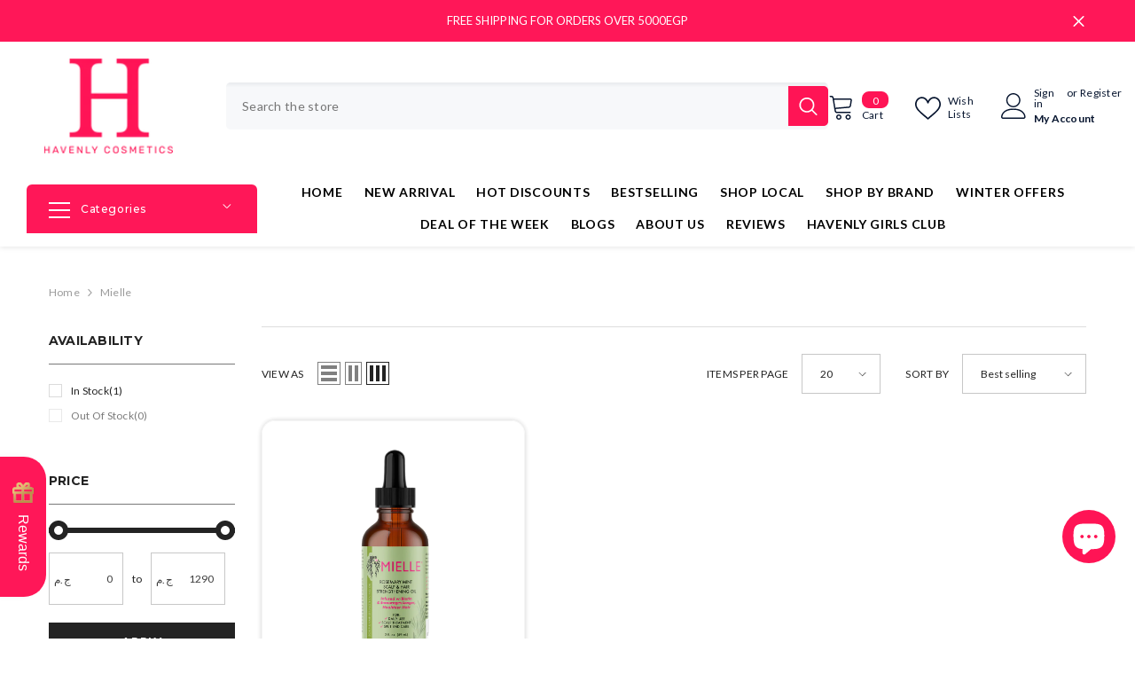

--- FILE ---
content_type: text/html; charset=utf-8
request_url: https://havenlycosmetics.com/collections/mielle
body_size: 89607
content:
<!doctype html><html class="no-js" lang="en">
    <head>     

<script src="https://assets.sympl.ai/widgets/ecom-prod-dtls/widget.min.js" defer></script>


      
<script type="text/javascript">
    (function(c,l,a,r,i,t,y){
        c[a]=c[a]||function(){(c[a].q=c[a].q||[]).push(arguments)};
        t=l.createElement(r);t.async=1;t.src="https://www.clarity.ms/tag/"+i;
        y=l.getElementsByTagName(r)[0];y.parentNode.insertBefore(t,y);
    })(window, document, "clarity", "script", "q0kcroq4r6");
</script>
<script>

   document.addEventListener("DOMContentLoaded", function() {
     const singleProduct = document.querySelector(".featured-product");
     const afterText = document.querySelector(".single-product-blog");
    if (singleProduct && afterText) {
        const sections = document.querySelectorAll(".featured-product");
        sections.forEach(section => {
            if (section && afterText) {
                afterText.insertAdjacentElement("afterend", section);
            }
        });
    }

   });

</script>
<style>

main#MainContent:has(div#shopify-section-template--18335911248048__brand_tab_block_6nFqGg) .brand-tab-block {
    margin-top: 2rem !important;
    background: white;
        border: 0 !important;
}

main#MainContent:has(div#shopify-section-template--18335911248048__brand_tab_block_6nFqGg) div#brands-template--18335911248048__brand_tab_block_6nFqGg {
    margin-top: 0 !important;
}

main#MainContent:has(div#shopify-section-template--18335911248048__brand_tab_block_6nFqGg) h6.title:not(div#brands-template--18335911248048__brand_tab_block_6nFqGg h6.title),
main#MainContent:has(div#shopify-section-template--18335911248048__brand_tab_block_6nFqGg) div#brands-template--18335911248048__brand_tab_block_6nFqGg .halo-block-header {
    border-bottom: 1px solid;
    padding-bottom: 17px !important; 
}
main#MainContent:has(div#shopify-section-template--18335911248048__brand_tab_block_6nFqGg) h6.title span.text {
    background-color: transparent !important;
}

main#MainContent:has(div#shopify-section-template--18335911248048__brand_tab_block_6nFqGg) .halo-row.column-6.sm-column-2.md-column-3 {
    margin-left: 4rem;
}
@media (max-width: 767px) {
    main#MainContent:has(div#shopify-section-template--18335911248048__brand_tab_block_6nFqGg) .halo-row.column-6.sm-column-2.md-column-3 {
    flex-direction: column;
    margin-left: 2rem;
}
  div#shopify-section-template--18335911182512__product_block_y6Nznk .product-block-has__banner .product-block__banner figure img,
  div#shopify-section-template--18335911182512__product_block_y6Nznk .product-block-has__banner .product-block__image,
  div#shopify-section-template--18335911182512__product_block_y6Nznk .product-block-has__banner .product-block__banner figure {
    content: url(https://cdn.shopify.com/s/files/1/0635/5301/1888/files/gh_mob5_copy_fe9c7bcc-434f-47f6-ac13-41ff23e09a4a.webp?v=1755851256);
  }
}

main#MainContent:has(div#shopify-section-template--18335911248048__brand_tab_block_6nFqGg) .halo-item {
    margin-top: 10px;
}

main#MainContent:has(div#shopify-section-template--18335911248048__brand_tab_block_6nFqGg) .halo-item .wrapper-item {
    box-shadow: none !important;
}

main#MainContent:has(div#shopify-section-template--18335911248048__brand_tab_block_6nFqGg) .halo-item .wrapper-item h3 {
    font-size: 14px !important;
    font-weight: 600;
}

main#MainContent:has(div#shopify-section-template--18335911248048__brand_tab_block_6nFqGg) .halo-item .wrapper-item h3:hover {
    transition: all 0.3s;
    color: #ff1758;

}

main#MainContent:has(div#shopify-section-template--18335911248048__brand_tab_block_6nFqGg) .brands-block {
    margin-top: 2rem;
}


    div#halo-image-banner-template--18335911182512__image_banner_fgUjV8 .halo-banner-wrapper {display: flex; justify-content: space-between; align-items: center; flex-wrap: wrap;}
div#halo-image-banner-template--18335911182512__image_banner_fgUjV8 .item.item--largeImg:first-child {flex-basis: 100% !important;}
div#halo-image-banner-template--18335911182512__image_banner_fgUjV8 .item.item--largeImg:not(:first-child) {flex-basis: 48% !important;}
</style>

      <!-- Google Tag Manager -->
<script>(function(w,d,s,l,i){w[l]=w[l]||[];w[l].push({'gtm.start':
new Date().getTime(),event:'gtm.js'});var f=d.getElementsByTagName(s)[0],
j=d.createElement(s),dl=l!='dataLayer'?'&l='+l:'';j.async=true;j.src=
'https://www.googletagmanager.com/gtm.js?id='+i+dl;f.parentNode.insertBefore(j,f);
})(window,document,'script','dataLayer','GTM-KJHSPFCQ');</script>
<!-- End Google Tag Manager -->

      <!-- Google tag (gtag.js) -->
<script async src="https://www.googletagmanager.com/gtag/js?id=G-X7RY2EPGR3"></script>
<script>
  window.dataLayer = window.dataLayer || [];
  function gtag(){dataLayer.push(arguments);}
  gtag('js', new Date());

  gtag('config', 'G-X7RY2EPGR3');
</script>


      
        <meta charset="utf-8">
        <meta http-equiv="X-UA-Compatible" content="IE=edge">
        <meta name="viewport" content="width=device-width,initial-scale=1,user-scalable=no">
        <meta name="theme-color" content="">
        <link rel="canonical" href="https://havenlycosmetics.com/collections/mielle" canonical-shop-url="https://havenlycosmetics.com/"><link rel="shortcut icon" href="//havenlycosmetics.com/cdn/shop/files/logopng_1_1_32x32.png?v=1730628997" type="image/png"><link rel="preconnect" href="https://cdn.shopify.com" crossorigin>
        <title>Mielle  &ndash; Havenly Cosmetics</title>

<meta property="og:site_name" content="Havenly Cosmetics">
<meta property="og:url" content="https://havenlycosmetics.com/collections/mielle">
<meta property="og:title" content="Mielle">
<meta property="og:type" content="product.group">
<meta property="og:description" content="Welcome to Havenly Cosmetics. Wondering where to find original brands of skincare products and makeup in Egypt? We’ve got you covered! Discover our wide collection of makeup and skincare brands"><meta property="og:image" content="http://havenlycosmetics.com/cdn/shop/collections/download_7.png?v=1705650671">
  <meta property="og:image:secure_url" content="https://havenlycosmetics.com/cdn/shop/collections/download_7.png?v=1705650671">
  <meta property="og:image:width" content="310">
  <meta property="og:image:height" content="162"><meta name="twitter:card" content="summary_large_image">
<meta name="twitter:title" content="Mielle">
<meta name="twitter:description" content="Welcome to Havenly Cosmetics. Wondering where to find original brands of skincare products and makeup in Egypt? We’ve got you covered! Discover our wide collection of makeup and skincare brands">

        <script>window.performance && window.performance.mark && window.performance.mark('shopify.content_for_header.start');</script><meta name="facebook-domain-verification" content="yk6rb5ik7w1nmqjht8fx10h96t40v4">
<meta name="google-site-verification" content="gFMyhfmD3fweZDQK9d90IY2OviojU_9vRqUpN1x5tKw">
<meta id="shopify-digital-wallet" name="shopify-digital-wallet" content="/63553011888/digital_wallets/dialog">
<link rel="alternate" type="application/atom+xml" title="Feed" href="/collections/mielle.atom" />
<link rel="alternate" type="application/json+oembed" href="https://havenlycosmetics.com/collections/mielle.oembed">
<script async="async" src="/checkouts/internal/preloads.js?locale=en-EG"></script>
<script id="shopify-features" type="application/json">{"accessToken":"ca298a9f73e9464aea1f356aceb6186a","betas":["rich-media-storefront-analytics"],"domain":"havenlycosmetics.com","predictiveSearch":true,"shopId":63553011888,"locale":"en"}</script>
<script>var Shopify = Shopify || {};
Shopify.shop = "havenly-cosmetics.myshopify.com";
Shopify.locale = "en";
Shopify.currency = {"active":"EGP","rate":"1.0"};
Shopify.country = "EG";
Shopify.theme = {"name":"Final Version of Voima--sympl-widget-integrations ","id":143941206192,"schema_name":"Ella","schema_version":"6.6.1","theme_store_id":null,"role":"main"};
Shopify.theme.handle = "null";
Shopify.theme.style = {"id":null,"handle":null};
Shopify.cdnHost = "havenlycosmetics.com/cdn";
Shopify.routes = Shopify.routes || {};
Shopify.routes.root = "/";</script>
<script type="module">!function(o){(o.Shopify=o.Shopify||{}).modules=!0}(window);</script>
<script>!function(o){function n(){var o=[];function n(){o.push(Array.prototype.slice.apply(arguments))}return n.q=o,n}var t=o.Shopify=o.Shopify||{};t.loadFeatures=n(),t.autoloadFeatures=n()}(window);</script>
<script id="shop-js-analytics" type="application/json">{"pageType":"collection"}</script>
<script defer="defer" async type="module" src="//havenlycosmetics.com/cdn/shopifycloud/shop-js/modules/v2/client.init-shop-cart-sync_BN7fPSNr.en.esm.js"></script>
<script defer="defer" async type="module" src="//havenlycosmetics.com/cdn/shopifycloud/shop-js/modules/v2/chunk.common_Cbph3Kss.esm.js"></script>
<script defer="defer" async type="module" src="//havenlycosmetics.com/cdn/shopifycloud/shop-js/modules/v2/chunk.modal_DKumMAJ1.esm.js"></script>
<script type="module">
  await import("//havenlycosmetics.com/cdn/shopifycloud/shop-js/modules/v2/client.init-shop-cart-sync_BN7fPSNr.en.esm.js");
await import("//havenlycosmetics.com/cdn/shopifycloud/shop-js/modules/v2/chunk.common_Cbph3Kss.esm.js");
await import("//havenlycosmetics.com/cdn/shopifycloud/shop-js/modules/v2/chunk.modal_DKumMAJ1.esm.js");

  window.Shopify.SignInWithShop?.initShopCartSync?.({"fedCMEnabled":true,"windoidEnabled":true});

</script>
<script>(function() {
  var isLoaded = false;
  function asyncLoad() {
    if (isLoaded) return;
    isLoaded = true;
    var urls = ["https:\/\/countdown.conversionbear.com\/script?app=countdown\u0026shop=havenly-cosmetics.myshopify.com","https:\/\/cdn.shopify.com\/s\/files\/1\/0635\/5301\/1888\/t\/8\/assets\/pop_63553011888.js?v=1736016367\u0026shop=havenly-cosmetics.myshopify.com","https:\/\/cdn.hextom.com\/js\/eventpromotionbar.js?shop=havenly-cosmetics.myshopify.com","https:\/\/cdn.hextom.com\/js\/freeshippingbar.js?shop=havenly-cosmetics.myshopify.com","https:\/\/sticky.good-apps.co\/storage\/js\/sticky_add_to_cart-havenly-cosmetics.myshopify.com.js?ver=27\u0026shop=havenly-cosmetics.myshopify.com"];
    for (var i = 0; i < urls.length; i++) {
      var s = document.createElement('script');
      s.type = 'text/javascript';
      s.async = true;
      s.src = urls[i];
      var x = document.getElementsByTagName('script')[0];
      x.parentNode.insertBefore(s, x);
    }
  };
  if(window.attachEvent) {
    window.attachEvent('onload', asyncLoad);
  } else {
    window.addEventListener('load', asyncLoad, false);
  }
})();</script>
<script id="__st">var __st={"a":63553011888,"offset":7200,"reqid":"551d7993-fc7c-481a-ba23-3210b0903da9-1770052975","pageurl":"havenlycosmetics.com\/collections\/mielle","u":"20dde67bf5cc","p":"collection","rtyp":"collection","rid":304674013360};</script>
<script>window.ShopifyPaypalV4VisibilityTracking = true;</script>
<script id="captcha-bootstrap">!function(){'use strict';const t='contact',e='account',n='new_comment',o=[[t,t],['blogs',n],['comments',n],[t,'customer']],c=[[e,'customer_login'],[e,'guest_login'],[e,'recover_customer_password'],[e,'create_customer']],r=t=>t.map((([t,e])=>`form[action*='/${t}']:not([data-nocaptcha='true']) input[name='form_type'][value='${e}']`)).join(','),a=t=>()=>t?[...document.querySelectorAll(t)].map((t=>t.form)):[];function s(){const t=[...o],e=r(t);return a(e)}const i='password',u='form_key',d=['recaptcha-v3-token','g-recaptcha-response','h-captcha-response',i],f=()=>{try{return window.sessionStorage}catch{return}},m='__shopify_v',_=t=>t.elements[u];function p(t,e,n=!1){try{const o=window.sessionStorage,c=JSON.parse(o.getItem(e)),{data:r}=function(t){const{data:e,action:n}=t;return t[m]||n?{data:e,action:n}:{data:t,action:n}}(c);for(const[e,n]of Object.entries(r))t.elements[e]&&(t.elements[e].value=n);n&&o.removeItem(e)}catch(o){console.error('form repopulation failed',{error:o})}}const l='form_type',E='cptcha';function T(t){t.dataset[E]=!0}const w=window,h=w.document,L='Shopify',v='ce_forms',y='captcha';let A=!1;((t,e)=>{const n=(g='f06e6c50-85a8-45c8-87d0-21a2b65856fe',I='https://cdn.shopify.com/shopifycloud/storefront-forms-hcaptcha/ce_storefront_forms_captcha_hcaptcha.v1.5.2.iife.js',D={infoText:'Protected by hCaptcha',privacyText:'Privacy',termsText:'Terms'},(t,e,n)=>{const o=w[L][v],c=o.bindForm;if(c)return c(t,g,e,D).then(n);var r;o.q.push([[t,g,e,D],n]),r=I,A||(h.body.append(Object.assign(h.createElement('script'),{id:'captcha-provider',async:!0,src:r})),A=!0)});var g,I,D;w[L]=w[L]||{},w[L][v]=w[L][v]||{},w[L][v].q=[],w[L][y]=w[L][y]||{},w[L][y].protect=function(t,e){n(t,void 0,e),T(t)},Object.freeze(w[L][y]),function(t,e,n,w,h,L){const[v,y,A,g]=function(t,e,n){const i=e?o:[],u=t?c:[],d=[...i,...u],f=r(d),m=r(i),_=r(d.filter((([t,e])=>n.includes(e))));return[a(f),a(m),a(_),s()]}(w,h,L),I=t=>{const e=t.target;return e instanceof HTMLFormElement?e:e&&e.form},D=t=>v().includes(t);t.addEventListener('submit',(t=>{const e=I(t);if(!e)return;const n=D(e)&&!e.dataset.hcaptchaBound&&!e.dataset.recaptchaBound,o=_(e),c=g().includes(e)&&(!o||!o.value);(n||c)&&t.preventDefault(),c&&!n&&(function(t){try{if(!f())return;!function(t){const e=f();if(!e)return;const n=_(t);if(!n)return;const o=n.value;o&&e.removeItem(o)}(t);const e=Array.from(Array(32),(()=>Math.random().toString(36)[2])).join('');!function(t,e){_(t)||t.append(Object.assign(document.createElement('input'),{type:'hidden',name:u})),t.elements[u].value=e}(t,e),function(t,e){const n=f();if(!n)return;const o=[...t.querySelectorAll(`input[type='${i}']`)].map((({name:t})=>t)),c=[...d,...o],r={};for(const[a,s]of new FormData(t).entries())c.includes(a)||(r[a]=s);n.setItem(e,JSON.stringify({[m]:1,action:t.action,data:r}))}(t,e)}catch(e){console.error('failed to persist form',e)}}(e),e.submit())}));const S=(t,e)=>{t&&!t.dataset[E]&&(n(t,e.some((e=>e===t))),T(t))};for(const o of['focusin','change'])t.addEventListener(o,(t=>{const e=I(t);D(e)&&S(e,y())}));const B=e.get('form_key'),M=e.get(l),P=B&&M;t.addEventListener('DOMContentLoaded',(()=>{const t=y();if(P)for(const e of t)e.elements[l].value===M&&p(e,B);[...new Set([...A(),...v().filter((t=>'true'===t.dataset.shopifyCaptcha))])].forEach((e=>S(e,t)))}))}(h,new URLSearchParams(w.location.search),n,t,e,['guest_login'])})(!0,!0)}();</script>
<script integrity="sha256-4kQ18oKyAcykRKYeNunJcIwy7WH5gtpwJnB7kiuLZ1E=" data-source-attribution="shopify.loadfeatures" defer="defer" src="//havenlycosmetics.com/cdn/shopifycloud/storefront/assets/storefront/load_feature-a0a9edcb.js" crossorigin="anonymous"></script>
<script data-source-attribution="shopify.dynamic_checkout.dynamic.init">var Shopify=Shopify||{};Shopify.PaymentButton=Shopify.PaymentButton||{isStorefrontPortableWallets:!0,init:function(){window.Shopify.PaymentButton.init=function(){};var t=document.createElement("script");t.src="https://havenlycosmetics.com/cdn/shopifycloud/portable-wallets/latest/portable-wallets.en.js",t.type="module",document.head.appendChild(t)}};
</script>
<script data-source-attribution="shopify.dynamic_checkout.buyer_consent">
  function portableWalletsHideBuyerConsent(e){var t=document.getElementById("shopify-buyer-consent"),n=document.getElementById("shopify-subscription-policy-button");t&&n&&(t.classList.add("hidden"),t.setAttribute("aria-hidden","true"),n.removeEventListener("click",e))}function portableWalletsShowBuyerConsent(e){var t=document.getElementById("shopify-buyer-consent"),n=document.getElementById("shopify-subscription-policy-button");t&&n&&(t.classList.remove("hidden"),t.removeAttribute("aria-hidden"),n.addEventListener("click",e))}window.Shopify?.PaymentButton&&(window.Shopify.PaymentButton.hideBuyerConsent=portableWalletsHideBuyerConsent,window.Shopify.PaymentButton.showBuyerConsent=portableWalletsShowBuyerConsent);
</script>
<script data-source-attribution="shopify.dynamic_checkout.cart.bootstrap">document.addEventListener("DOMContentLoaded",(function(){function t(){return document.querySelector("shopify-accelerated-checkout-cart, shopify-accelerated-checkout")}if(t())Shopify.PaymentButton.init();else{new MutationObserver((function(e,n){t()&&(Shopify.PaymentButton.init(),n.disconnect())})).observe(document.body,{childList:!0,subtree:!0})}}));
</script>
<link id="shopify-accelerated-checkout-styles" rel="stylesheet" media="screen" href="https://havenlycosmetics.com/cdn/shopifycloud/portable-wallets/latest/accelerated-checkout-backwards-compat.css" crossorigin="anonymous">
<style id="shopify-accelerated-checkout-cart">
        #shopify-buyer-consent {
  margin-top: 1em;
  display: inline-block;
  width: 100%;
}

#shopify-buyer-consent.hidden {
  display: none;
}

#shopify-subscription-policy-button {
  background: none;
  border: none;
  padding: 0;
  text-decoration: underline;
  font-size: inherit;
  cursor: pointer;
}

#shopify-subscription-policy-button::before {
  box-shadow: none;
}

      </style>
<script id="sections-script" data-sections="header-navigation-vertical-menu,header-mobile" defer="defer" src="//havenlycosmetics.com/cdn/shop/t/23/compiled_assets/scripts.js?v=6996"></script>
<script>window.performance && window.performance.mark && window.performance.mark('shopify.content_for_header.end');</script>
        <style>@import url('https://fonts.googleapis.com/css?family=Lato:300,300i,400,400i,500,500i,600,600i,700,700i,800,800i&display=swap');
                @import url('https://fonts.googleapis.com/css?family=Montserrat:300,300i,400,400i,500,500i,600,600i,700,700i,800,800i&display=swap');
                    :root {
        --font-family-1: Lato;
        --font-family-2: Montserrat;

        /* Settings Body */--font-body-family: Lato;--font-body-size: 12px;--font-body-weight: 400;--body-line-height: 33px;--body-letter-spacing: .02em;

        /* Settings Heading */--font-heading-family: Montserrat;--font-heading-size: 16px;--font-heading-weight: 700;--font-heading-style: normal;--heading-line-height: 24px;--heading-letter-spacing: .05em;--heading-text-transform: uppercase;--heading-border-height: 2px;

        /* Menu Lv1 */--font-menu-lv1-family: Lato;--font-menu-lv1-size: 14px;--font-menu-lv1-weight: 700;--menu-lv1-line-height: 22px;--menu-lv1-letter-spacing: .05em;--menu-lv1-text-transform: uppercase;

        /* Menu Lv2 */--font-menu-lv2-family: Lato;--font-menu-lv2-size: 12px;--font-menu-lv2-weight: 400;--menu-lv2-line-height: 22px;--menu-lv2-letter-spacing: .02em;--menu-lv2-text-transform: capitalize;

        /* Menu Lv3 */--font-menu-lv3-family: Lato;--font-menu-lv3-size: 12px;--font-menu-lv3-weight: 400;--menu-lv3-line-height: 22px;--menu-lv3-letter-spacing: .02em;--menu-lv3-text-transform: capitalize;

        /* Mega Menu Lv2 */--font-mega-menu-lv2-family: Lato;--font-mega-menu-lv2-size: 12px;--font-mega-menu-lv2-weight: 600;--font-mega-menu-lv2-style: normal;--mega-menu-lv2-line-height: 22px;--mega-menu-lv2-letter-spacing: .02em;--mega-menu-lv2-text-transform: uppercase;

        /* Mega Menu Lv3 */--font-mega-menu-lv3-family: Lato;--font-mega-menu-lv3-size: 12px;--font-mega-menu-lv3-weight: 400;--mega-menu-lv3-line-height: 22px;--mega-menu-lv3-letter-spacing: .02em;--mega-menu-lv3-text-transform: capitalize;

        /* Product Card Title */--product-title-font: Lato;--product-title-font-size : 12px;--product-title-font-weight : 400;--product-title-line-height: 22px;--product-title-letter-spacing: .02em;--product-title-line-text : 2;--product-title-text-transform : capitalize;--product-title-margin-bottom: 10px;

        /* Product Card Vendor */--product-vendor-font: Lato;--product-vendor-font-size : 12px;--product-vendor-font-weight : 400;--product-vendor-font-style : normal;--product-vendor-line-height: 22px;--product-vendor-letter-spacing: .02em;--product-vendor-text-transform : uppercase;--product-vendor-margin-bottom: 0px;--product-vendor-margin-top: 0px;

        /* Product Card Price */--product-price-font: Lato;--product-price-font-size : 14px;--product-price-font-weight : 600;--product-price-line-height: 22px;--product-price-letter-spacing: .02em;--product-price-margin-top: 0px;--product-price-margin-bottom: 13px;

        /* Product Card Badge */--badge-font: Lato;--badge-font-size : 12px;--badge-font-weight : 400;--badge-text-transform : capitalize;--badge-letter-spacing: .02em;--badge-line-height: 20px;--badge-border-radius: 0px;--badge-padding-top: 0px;--badge-padding-bottom: 0px;--badge-padding-left-right: 8px;--badge-postion-top: 15px;--badge-postion-left-right: 5px;

        /* Product Quickview */
        --product-quickview-font-size : 12px; --product-quickview-line-height: 23px; --product-quickview-border-radius: 1px; --product-quickview-padding-top: 0px; --product-quickview-padding-bottom: 0px; --product-quickview-padding-left-right: 7px; --product-quickview-sold-out-product: #e95144;--product-quickview-box-shadow: none;/* Blog Card Tile */--blog-title-font: Montserrat;--blog-title-font-size : 20px; --blog-title-font-weight : 700; --blog-title-line-height: 29px; --blog-title-letter-spacing: .09em; --blog-title-text-transform : uppercase;

        /* Blog Card Info (Date, Author) */--blog-info-font: Lato;--blog-info-font-size : 14px; --blog-info-font-weight : 400; --blog-info-line-height: 20px; --blog-info-letter-spacing: .02em; --blog-info-text-transform : uppercase;

        /* Button 1 */--btn-1-font-family: Lato;--btn-1-font-size: 14px; --btn-1-font-weight: 700; --btn-1-text-transform: uppercase; --btn-1-line-height: 22px; --btn-1-letter-spacing: .05em; --btn-1-text-align: center; --btn-1-border-radius: 0px; --btn-1-border-width: 1px; --btn-1-border-style: solid; --btn-1-padding-top: 10px; --btn-1-padding-bottom: 10px; --btn-1-horizontal-length: 0px; --btn-1-vertical-length: 0px; --btn-1-blur-radius: 0px; --btn-1-spread: 0px;
        --btn-1-all-bg-opacity-hover: rgba(0, 0, 0, 0.5);--btn-1-inset: ;/* Button 2 */--btn-2-font-family: Montserrat;--btn-2-font-size: 18px; --btn-2-font-weight: 700; --btn-2-text-transform: uppercase; --btn-2-line-height: 23px; --btn-2-letter-spacing: .05em; --btn-2-text-align: right; --btn-2-border-radius: 6px; --btn-2-border-width: 1px; --btn-2-border-style: solid; --btn-2-padding-top: 20px; --btn-2-padding-bottom: 20px; --btn-2-horizontal-length: 0px; --btn-2-vertical-length: 0px; --btn-2-blur-radius: 0px; --btn-2-spread: 0px;
        --btn-2-all-bg-opacity: rgba(25, 145, 226, 0.5);--btn-2-all-bg-opacity-hover: rgba(0, 0, 0, 0.5);--btn-2-inset: ;/* Button 3 */--btn-3-font-family: Lato;--btn-3-font-size: 14px; --btn-3-font-weight: 700; --btn-3-text-transform: uppercase; --btn-3-line-height: 22px; --btn-3-letter-spacing: .05em; --btn-3-text-align: center; --btn-3-border-radius: 0px; --btn-3-border-width: 1px; --btn-3-border-style: solid; --btn-3-padding-top: 10px; --btn-3-padding-bottom: 10px; --btn-3-horizontal-length: 0px; --btn-3-vertical-length: 0px; --btn-3-blur-radius: 0px; --btn-3-spread: 0px;
        --btn-3-all-bg-opacity: rgba(0, 0, 0, 0.1);--btn-3-all-bg-opacity-hover: rgba(0, 0, 0, 0.1);--btn-3-inset: ;/* Footer Heading */--footer-heading-font-family: Lato;--footer-heading-font-size : 15px; --footer-heading-font-weight : 600; --footer-heading-line-height : 22px; --footer-heading-letter-spacing : .05em; --footer-heading-text-transform : uppercase;

        /* Footer Link */--footer-link-font-family: Lato;--footer-link-font-size : 12px; --footer-link-font-weight : ; --footer-link-line-height : 28px; --footer-link-letter-spacing : .02em; --footer-link-text-transform : capitalize;

        /* Page Title */--font-page-title-family: Lato;--font-page-title-size: 20px; --font-page-title-weight: 700; --font-page-title-style: normal; --page-title-line-height: 20px; --page-title-letter-spacing: .05em; --page-title-text-transform: uppercase;

        /* Font Product Tab Title */
        --font-tab-type-1: Lato; --font-tab-type-2: Montserrat;

        /* Text Size */
        --text-size-font-size : 10px; --text-size-font-weight : 400; --text-size-line-height : 22px; --text-size-letter-spacing : 0; --text-size-text-transform : uppercase; --text-size-color : #787878;

        /* Font Weight */
        --font-weight-normal: 400; --font-weight-medium: 500; --font-weight-semibold: 600; --font-weight-bold: 700; --font-weight-bolder: 800; --font-weight-black: 900;

        /* Radio Button */
        --form-label-checkbox-before-bg: #fff; --form-label-checkbox-before-border: #cecece; --form-label-checkbox-before-bg-checked: #000;

        /* Conatiner */
        --body-custom-width-container: 1600px;

        /* Layout Boxed */
        --color-background-layout-boxed: #f8f8f8;/* Arrow */
        --position-horizontal-slick-arrow: 0;

        /* General Color*/
        --color-text: #232323; --color-text2: #969696; --color-global: #232323; --color-white: #FFFFFF; --color-grey: #868686; --color-black: #202020; --color-base-text-rgb: 35, 35, 35; --color-base-text2-rgb: 150, 150, 150; --color-background: #ffffff; --color-background-rgb: 255, 255, 255; --color-background-overylay: rgba(255, 255, 255, 0.9); --color-base-accent-text: ; --color-base-accent-1: ; --color-base-accent-2: ; --color-link: #232323; --color-link-hover: #ff1455; --color-error: #ff1455; --color-error-bg: #FCEEEE; --color-success: #5A5A5A; --color-success-bg: #DFF0D8; --color-info: #202020; --color-info-bg: #FFF2DD; --color-link-underline: rgba(35, 35, 35, 0.5); --color-breadcrumb: #999999; --colors-breadcrumb-hover: #232323;--colors-breadcrumb-active: #999999; --border-global: #e6e6e6; --bg-global: #fafafa; --bg-planceholder: #fafafa; --color-warning: #fff; --bg-warning: #e0b252; --color-background-10 : #e9e9e9; --color-background-20 : #d3d3d3; --color-background-30 : #bdbdbd; --color-background-50 : #919191; --color-background-global : #919191;

        /* Arrow Color */
        --arrow-color: #323232; --arrow-background-color: #fff; --arrow-border-color: #ccc;--arrow-color-hover: #323232;--arrow-background-color-hover: #f8f8f8;--arrow-border-color-hover: #f8f8f8;--arrow-width: 35px;--arrow-height: 35px;--arrow-size: px;--arrow-size-icon: 17px;--arrow-border-radius: 50%;--arrow-border-width: 1px;--arrow-width-half: -17px;

        /* Pagination Color */
        --pagination-item-color: #3c3c3c; --pagination-item-color-active: #3c3c3c; --pagination-item-bg-color: #fff;--pagination-item-bg-color-active: #fff;--pagination-item-border-color: #fff;--pagination-item-border-color-active: #ffffff;--pagination-arrow-color: #3c3c3c;--pagination-arrow-color-active: #3c3c3c;--pagination-arrow-bg-color: #fff;--pagination-arrow-bg-color-active: #fff;--pagination-arrow-border-color: #fff;--pagination-arrow-border-color-active: #fff;

        /* Dots Color */
        --dots-color: transparent;--dots-border-color: #323232;--dots-color-active: #323232;--dots-border-color-active: #323232;--dots-style2-background-opacity: #00000050;--dots-width: 12px;--dots-height: 12px;

        /* Button Color */
        --btn-1-color: #FFFFFF;--btn-1-bg: #232323;--btn-1-border: #232323;--btn-1-color-hover: #232323;--btn-1-bg-hover: #ffffff;--btn-1-border-hover: #232323;
        --btn-2-color: #fff;--btn-2-bg: #ff1455;--btn-2-border: #ff1455;--btn-2-color-hover: #FFFFFF;--btn-2-bg-hover: #232323;--btn-2-border-hover: #232323;
        --btn-3-color: #FFFFFF;--btn-3-bg: #ff1455;--btn-3-border: #ff1455;--btn-3-color-hover: #ffffff;--btn-3-bg-hover: #ff1455;--btn-3-border-hover: #ff1455;
        --anchor-transition: all ease .3s;--bg-white: #ffffff;--bg-black: #000000;--bg-grey: #808080;--icon: var(--color-text);--text-cart: #3c3c3c;--duration-short: 100ms;--duration-default: 350ms;--duration-long: 500ms;--form-input-bg: #ffffff;--form-input-border: #c7c7c7;--form-input-color: #232323;--form-input-placeholder: #868686;--form-label: #232323;

        --new-badge-color: #ffffff;--new-badge-bg: #ff1455;--sale-badge-color: #ffffff;--sale-badge-bg: #ff1455;--sold-out-badge-color: #ffffff;--sold-out-badge-bg: #acacac;--custom-badge-color: #ffffff;--custom-badge-bg: #232323;--bundle-badge-color: #ffffff;--bundle-badge-bg: #232323;
        
        --product-title-color : #373737;--product-title-color-hover : #232323;--product-vendor-color : #969696;--product-price-color : #232323;--product-sale-price-color : #ff1455;--product-compare-price-color : #969696;--product-countdown-color : #c12e48;--product-countdown-bg-color : #ffffff;

        --product-swatch-border : #cbcbcb;--product-swatch-border-active : #232323;--product-swatch-width : 40px;--product-swatch-height : 40px;--product-swatch-border-radius : 0px;--product-swatch-color-width : 40px;--product-swatch-color-height : 40px;--product-swatch-color-border-radius : 20px;

        --product-wishlist-color : #000000;--product-wishlist-bg : #ffffff;--product-wishlist-border : transparent;--product-wishlist-color-added : #ffffff;--product-wishlist-bg-added : #000000;--product-wishlist-border-added : transparent;--product-compare-color : #000000;--product-compare-bg : #FFFFFF;--product-compare-color-added : #D12442; --product-compare-bg-added : #FFFFFF; --product-hot-stock-text-color : #ff1455; --product-quick-view-color : #000000; --product-cart-image-fit : contain; --product-title-variant-font-size: 16px;--product-quick-view-bg : #FFFFFF;--product-quick-view-bg-above-button: rgba(255, 255, 255, 0.7);--product-quick-view-color-hover : #FFFFFF;--product-quick-view-bg-hover : #000000;--product-action-color : #FFFFFF;--product-action-bg : #232323;--product-action-border : #232323;--product-action-color-hover : #FFFFFF;--product-action-bg-hover : #232323;--product-action-border-hover : #232323;

        /* Multilevel Category Filter */
        --color-label-multiLevel-categories: #232323;--bg-label-multiLevel-categories: #fff;--color-button-multiLevel-categories: #fff;--bg-button-multiLevel-categories: #ff8b21;--border-button-multiLevel-categories: transparent;--hover-color-button-multiLevel-categories: #fff;--hover-bg-button-multiLevel-categories: #ff8b21;--free-shipping-height : 10px;--free-shipping-border-radius : 20px;--free-shipping-color : #727272; --free-shipping-bg : #ededed;--free-shipping-bg-1: #e95144;--free-shipping-bg-2: #ffc206;--free-shipping-bg-3: #69c69c;--free-shipping-bg-4: #69c69c; --free-shipping-min-height : 20.0px;--w-product-swatch-custom: 30px;--h-product-swatch-custom: 30px;--w-product-swatch-custom-mb: 20px;--h-product-swatch-custom-mb: 20px;--font-size-product-swatch-more: 12px;--swatch-border : #ffffff;--swatch-border-active : #000000;

        --variant-size: #232323;--variant-size-border: #e7e7e7;--variant-size-bg: #ffffff;--variant-size-hover: #ffffff;--variant-size-border-hover: #232323;--variant-size-bg-hover: #232323;--variant-bg : #ffffff; --variant-color : #232323; --variant-bg-active : #000000; --variant-color-active : #fff;

        --fontsize-text-social: 12px;
        --page-content-distance: 64px;--sidebar-content-distance: 40px;--button-transition-ease: cubic-bezier(.25,.46,.45,.94);

        /* Loading Spinner Color */
        --spinner-top-color: #373737; --spinner-right-color: #ffdee4; --spinner-bottom-color: #ff1455; --spinner-left-color: #f6f6f6;

        /* Product Card Marquee */
        --product-marquee-background-color: ;--product-marquee-text-color: #FFFFFF;--product-marquee-text-size: 14px;--product-marquee-text-mobile-size: 14px;--product-marquee-text-weight: 400;--product-marquee-text-transform: none;--product-marquee-text-style: italic;--product-marquee-speed: ; --product-marquee-line-height: calc(var(--product-marquee-text-mobile-size) * 1.5);
    }
</style>
        <link href="//havenlycosmetics.com/cdn/shop/t/23/assets/base.css?v=130892281711474364721766248114" rel="stylesheet" type="text/css" media="all" />
<link href="//havenlycosmetics.com/cdn/shop/t/23/assets/fade-up-animation.css?v=148448505227430981271758625640" rel="stylesheet" type="text/css" media="all" />
<link href="//havenlycosmetics.com/cdn/shop/t/23/assets/layout_rtl.css?v=152547541008275881771758625652" rel="stylesheet" type="text/css" media="all" />
<link href="//havenlycosmetics.com/cdn/shop/t/23/assets/animated.css?v=91884483947907798981758625592" rel="stylesheet" type="text/css" media="all" />
<link href="//havenlycosmetics.com/cdn/shop/t/23/assets/component-card.css?v=91538575905396156221758625602" rel="stylesheet" type="text/css" media="all" />
<link href="//havenlycosmetics.com/cdn/shop/t/23/assets/component-loading-overlay.css?v=23413779889692260311758625617" rel="stylesheet" type="text/css" media="all" />
<link href="//havenlycosmetics.com/cdn/shop/t/23/assets/component-loading-banner.css?v=54989585009056051491758625617" rel="stylesheet" type="text/css" media="all" />
<link href="//havenlycosmetics.com/cdn/shop/t/23/assets/component-quick-cart.css?v=63370866881490003141758625627" rel="stylesheet" type="text/css" media="all" />
<link rel="stylesheet" href="//havenlycosmetics.com/cdn/shop/t/23/assets/vendor.css?v=164616260963476715651758625664" media="print" onload="this.media='all'">
<noscript><link href="//havenlycosmetics.com/cdn/shop/t/23/assets/vendor.css?v=164616260963476715651758625664" rel="stylesheet" type="text/css" media="all" /></noscript>


	<link href="//havenlycosmetics.com/cdn/shop/t/23/assets/component-card-02.css?v=149569541520816267171758625600" rel="stylesheet" type="text/css" media="all" />


<link href="//havenlycosmetics.com/cdn/shop/t/23/assets/component-predictive-search.css?v=110628222596022886011758625623" rel="stylesheet" type="text/css" media="all" />
<link rel="stylesheet" href="//havenlycosmetics.com/cdn/shop/t/23/assets/component-product-form.css?v=22444863787356217611758625625" media="print" onload="this.media='all'">
	<link rel="stylesheet" href="//havenlycosmetics.com/cdn/shop/t/23/assets/component-price.css?v=39994775429705471691758625623" media="print" onload="this.media='all'">
	<link rel="stylesheet" href="//havenlycosmetics.com/cdn/shop/t/23/assets/component-badge.css?v=58385199191654577521758625597" media="print" onload="this.media='all'">
	<link rel="stylesheet" href="//havenlycosmetics.com/cdn/shop/t/23/assets/component-rte.css?v=82502160534158932881758625629" media="print" onload="this.media='all'">
	<link rel="stylesheet" href="//havenlycosmetics.com/cdn/shop/t/23/assets/component-share.css?v=23553761141326501681758625631" media="print" onload="this.media='all'"><link rel="stylesheet" href="//havenlycosmetics.com/cdn/shop/t/23/assets/component-newsletter.css?v=111617043413587308161758625621" media="print" onload="this.media='all'">
<link rel="stylesheet" href="//havenlycosmetics.com/cdn/shop/t/23/assets/component-slider.css?v=37888473738646685221758625632" media="print" onload="this.media='all'">
<link rel="stylesheet" href="//havenlycosmetics.com/cdn/shop/t/23/assets/component-list-social.css?v=102044711114163579551758625617" media="print" onload="this.media='all'"><noscript><link href="//havenlycosmetics.com/cdn/shop/t/23/assets/component-product-form.css?v=22444863787356217611758625625" rel="stylesheet" type="text/css" media="all" /></noscript>
	<noscript><link href="//havenlycosmetics.com/cdn/shop/t/23/assets/component-price.css?v=39994775429705471691758625623" rel="stylesheet" type="text/css" media="all" /></noscript>
	<noscript><link href="//havenlycosmetics.com/cdn/shop/t/23/assets/component-badge.css?v=58385199191654577521758625597" rel="stylesheet" type="text/css" media="all" /></noscript>
	<noscript><link href="//havenlycosmetics.com/cdn/shop/t/23/assets/component-rte.css?v=82502160534158932881758625629" rel="stylesheet" type="text/css" media="all" /></noscript>
	<noscript><link href="//havenlycosmetics.com/cdn/shop/t/23/assets/component-share.css?v=23553761141326501681758625631" rel="stylesheet" type="text/css" media="all" /></noscript><noscript><link href="//havenlycosmetics.com/cdn/shop/t/23/assets/component-newsletter.css?v=111617043413587308161758625621" rel="stylesheet" type="text/css" media="all" /></noscript>
<noscript><link href="//havenlycosmetics.com/cdn/shop/t/23/assets/component-slider.css?v=37888473738646685221758625632" rel="stylesheet" type="text/css" media="all" /></noscript>
<noscript><link href="//havenlycosmetics.com/cdn/shop/t/23/assets/component-list-social.css?v=102044711114163579551758625617" rel="stylesheet" type="text/css" media="all" /></noscript>

<style type="text/css">
	.nav-title-mobile {display: none;}.list-menu--disclosure{display: none;position: absolute;min-width: 100%;width: 22rem;background-color: var(--bg-white);box-shadow: 0 1px 4px 0 rgb(0 0 0 / 15%);padding: 5px 0 5px 20px;opacity: 0;visibility: visible;pointer-events: none;transition: opacity var(--duration-default) ease, transform var(--duration-default) ease;}.list-menu--disclosure-2{margin-left: calc(100% - 15px);z-index: 2;top: -5px;}.list-menu--disclosure:focus {outline: none;}.list-menu--disclosure.localization-selector {max-height: 18rem;overflow: auto;width: 10rem;padding: 0.5rem;}.js menu-drawer > details > summary::before, .js menu-drawer > details[open]:not(.menu-opening) > summary::before {content: '';position: absolute;cursor: default;width: 100%;height: calc(100vh - 100%);height: calc(var(--viewport-height, 100vh) - (var(--header-bottom-position, 100%)));top: 100%;left: 0;background: var(--color-foreground-50);opacity: 0;visibility: hidden;z-index: 2;transition: opacity var(--duration-default) ease,visibility var(--duration-default) ease;}menu-drawer > details[open] > summary::before {visibility: visible;opacity: 1;}.menu-drawer {position: absolute;transform: translateX(-100%);visibility: hidden;z-index: 3;left: 0;top: 100%;width: 100%;max-width: calc(100vw - 4rem);padding: 0;border: 0.1rem solid var(--color-background-10);border-left: 0;border-bottom: 0;background-color: var(--bg-white);overflow-x: hidden;}.js .menu-drawer {height: calc(100vh - 100%);height: calc(var(--viewport-height, 100vh) - (var(--header-bottom-position, 100%)));}.js details[open] > .menu-drawer, .js details[open] > .menu-drawer__submenu {transition: transform var(--duration-default) ease, visibility var(--duration-default) ease;}.no-js details[open] > .menu-drawer, .js details[open].menu-opening > .menu-drawer, details[open].menu-opening > .menu-drawer__submenu {transform: translateX(0);visibility: visible;}@media screen and (min-width: 750px) {.menu-drawer {width: 40rem;}.no-js .menu-drawer {height: auto;}}.menu-drawer__inner-container {position: relative;height: 100%;}.menu-drawer__navigation-container {display: grid;grid-template-rows: 1fr auto;align-content: space-between;overflow-y: auto;height: 100%;}.menu-drawer__navigation {padding: 0 0 5.6rem 0;}.menu-drawer__inner-submenu {height: 100%;overflow-x: hidden;overflow-y: auto;}.no-js .menu-drawer__navigation {padding: 0;}.js .menu-drawer__menu li {width: 100%;border-bottom: 1px solid #e6e6e6;overflow: hidden;}.menu-drawer__menu-item{line-height: var(--body-line-height);letter-spacing: var(--body-letter-spacing);padding: 10px 20px 10px 15px;cursor: pointer;display: flex;align-items: center;justify-content: space-between;}.menu-drawer__menu-item .label{display: inline-block;vertical-align: middle;font-size: calc(var(--font-body-size) - 4px);font-weight: var(--font-weight-normal);letter-spacing: var(--body-letter-spacing);height: 20px;line-height: 20px;margin: 0 0 0 10px;padding: 0 5px;text-transform: uppercase;text-align: center;position: relative;}.menu-drawer__menu-item .label:before{content: "";position: absolute;border: 5px solid transparent;top: 50%;left: -9px;transform: translateY(-50%);}.menu-drawer__menu-item > .icon{width: 24px;height: 24px;margin: 0 10px 0 0;}.menu-drawer__menu-item > .symbol {position: absolute;right: 20px;top: 50%;transform: translateY(-50%);display: flex;align-items: center;justify-content: center;font-size: 0;pointer-events: none;}.menu-drawer__menu-item > .symbol .icon{width: 14px;height: 14px;opacity: .6;}.menu-mobile-icon .menu-drawer__menu-item{justify-content: flex-start;}.no-js .menu-drawer .menu-drawer__menu-item > .symbol {display: none;}.js .menu-drawer__submenu {position: absolute;top: 0;width: 100%;bottom: 0;left: 0;background-color: var(--bg-white);z-index: 1;transform: translateX(100%);visibility: hidden;}.js .menu-drawer__submenu .menu-drawer__submenu {overflow-y: auto;}.menu-drawer__close-button {display: block;width: 100%;padding: 10px 15px;background-color: transparent;border: none;background: #f6f8f9;position: relative;}.menu-drawer__close-button .symbol{position: absolute;top: auto;left: 20px;width: auto;height: 22px;z-index: 10;display: flex;align-items: center;justify-content: center;font-size: 0;pointer-events: none;}.menu-drawer__close-button .icon {display: inline-block;vertical-align: middle;width: 18px;height: 18px;transform: rotate(180deg);}.menu-drawer__close-button .text{max-width: calc(100% - 50px);white-space: nowrap;overflow: hidden;text-overflow: ellipsis;display: inline-block;vertical-align: top;width: 100%;margin: 0 auto;}.no-js .menu-drawer__close-button {display: none;}.menu-drawer__utility-links {padding: 2rem;}.menu-drawer__account {display: inline-flex;align-items: center;text-decoration: none;padding: 1.2rem;margin-left: -1.2rem;font-size: 1.4rem;}.menu-drawer__account .icon-account {height: 2rem;width: 2rem;margin-right: 1rem;}.menu-drawer .list-social {justify-content: flex-start;margin-left: -1.25rem;margin-top: 2rem;}.menu-drawer .list-social:empty {display: none;}.menu-drawer .list-social__link {padding: 1.3rem 1.25rem;}

	/* Style General */
	.d-block{display: block}.d-inline-block{display: inline-block}.d-flex{display: flex}.d-none {display: none}.d-grid{display: grid}.ver-alg-mid {vertical-align: middle}.ver-alg-top{vertical-align: top}
	.flex-jc-start{justify-content:flex-start}.flex-jc-end{justify-content:flex-end}.flex-jc-center{justify-content:center}.flex-jc-between{justify-content:space-between}.flex-jc-stretch{justify-content:stretch}.flex-align-start{align-items: flex-start}.flex-align-center{align-items: center}.flex-align-end{align-items: flex-end}.flex-align-stretch{align-items:stretch}.flex-wrap{flex-wrap: wrap}.flex-nowrap{flex-wrap: nowrap}.fd-row{flex-direction:row}.fd-row-reverse{flex-direction:row-reverse}.fd-column{flex-direction:column}.fd-column-reverse{flex-direction:column-reverse}.fg-0{flex-grow:0}.fs-0{flex-shrink:0}.gap-15{gap:15px}.gap-30{gap:30px}.gap-col-30{column-gap:30px}
	.p-relative{position:relative}.p-absolute{position:absolute}.p-static{position:static}.p-fixed{position:fixed;}
	.zi-1{z-index:1}.zi-2{z-index:2}.zi-3{z-index:3}.zi-5{z-index:5}.zi-6{z-index:6}.zi-7{z-index:7}.zi-9{z-index:9}.zi-10{z-index:10}.zi-99{z-index:99} .zi-100{z-index:100} .zi-101{z-index:101}
	.top-0{top:0}.top-100{top:100%}.top-auto{top:auto}.left-0{left:0}.left-auto{left:auto}.right-0{right:0}.right-auto{right:auto}.bottom-0{bottom:0}
	.middle-y{top:50%;transform:translateY(-50%)}.middle-x{left:50%;transform:translateX(-50%)}
	.opacity-0{opacity:0}.opacity-1{opacity:1}
	.o-hidden{overflow:hidden}.o-visible{overflow:visible}.o-unset{overflow:unset}.o-x-hidden{overflow-x:hidden}.o-y-auto{overflow-y:auto;}
	.pt-0{padding-top:0}.pt-2{padding-top:2px}.pt-5{padding-top:5px}.pt-10{padding-top:10px}.pt-10-imp{padding-top:10px !important}.pt-12{padding-top:12px}.pt-16{padding-top:16px}.pt-20{padding-top:20px}.pt-24{padding-top:24px}.pt-30{padding-top:30px}.pt-32{padding-top:32px}.pt-36{padding-top:36px}.pt-48{padding-top:48px}.pb-0{padding-bottom:0}.pb-5{padding-bottom:5px}.pb-10{padding-bottom:10px}.pb-10-imp{padding-bottom:10px !important}.pb-12{padding-bottom:12px}.pb-15{padding-bottom:15px}.pb-16{padding-bottom:16px}.pb-18{padding-bottom:18px}.pb-20{padding-bottom:20px}.pb-24{padding-bottom:24px}.pb-32{padding-bottom:32px}.pb-40{padding-bottom:40px}.pb-48{padding-bottom:48px}.pb-50{padding-bottom:50px}.pb-80{padding-bottom:80px}.pb-84{padding-bottom:84px}.pr-0{padding-right:0}.pr-5{padding-right: 5px}.pr-10{padding-right:10px}.pr-20{padding-right:20px}.pr-24{padding-right:24px}.pr-30{padding-right:30px}.pr-36{padding-right:36px}.pr-80{padding-right:80px}.pl-0{padding-left:0}.pl-12{padding-left:12px}.pl-20{padding-left:20px}.pl-24{padding-left:24px}.pl-36{padding-left:36px}.pl-48{padding-left:48px}.pl-52{padding-left:52px}.pl-80{padding-left:80px}.p-zero{padding:0}
	.m-lr-auto{margin:0 auto}.m-zero{margin:0}.ml-auto{margin-left:auto}.ml-0{margin-left:0}.ml-5{margin-left:5px}.ml-15{margin-left:15px}.ml-20{margin-left:20px}.ml-30{margin-left:30px}.mr-auto{margin-right:auto}.mr-0{margin-right:0}.mr-5{margin-right:5px}.mr-10{margin-right:10px}.mr-20{margin-right:20px}.mr-30{margin-right:30px}.mt-0{margin-top: 0}.mt-10{margin-top: 10px}.mt-15{margin-top: 15px}.mt-20{margin-top: 20px}.mt-25{margin-top: 25px}.mt-30{margin-top: 30px}.mt-40{margin-top: 40px}.mt-45{margin-top: 45px}.mb-0{margin-bottom: 0}.mb-5{margin-bottom: 5px}.mb-10{margin-bottom: 10px}.mb-15{margin-bottom: 15px}.mb-18{margin-bottom: 18px}.mb-20{margin-bottom: 20px}.mb-30{margin-bottom: 30px}
	.h-0{height:0}.h-100{height:100%}.h-100v{height:100vh}.h-auto{height:auto}.mah-100{max-height:100%}.mih-15{min-height: 15px}.mih-none{min-height: unset}.lih-15{line-height: 15px}
	.w-50pc{width:50%}.w-100{width:100%}.w-100v{width:100vw}.maw-100{max-width:100%}.maw-300{max-width:300px}.maw-480{max-width: 480px}.maw-780{max-width: 780px}.w-auto{width:auto}.minw-auto{min-width: auto}.min-w-100{min-width: 100px}
	.float-l{float:left}.float-r{float:right}
	.b-zero{border:none}.br-50p{border-radius:50%}.br-zero{border-radius:0}.br-2{border-radius:2px}.bg-none{background: none}
	.stroke-w-0{stroke-width: 0px}.stroke-w-1h{stroke-width: 0.5px}.stroke-w-1{stroke-width: 1px}.stroke-w-3{stroke-width: 3px}.stroke-w-5{stroke-width: 5px}.stroke-w-7 {stroke-width: 7px}.stroke-w-10 {stroke-width: 10px}.stroke-w-12 {stroke-width: 12px}.stroke-w-15 {stroke-width: 15px}.stroke-w-20 {stroke-width: 20px}.stroke-w-25 {stroke-width: 25px}.stroke-w-30{stroke-width: 30px}.stroke-w-32 {stroke-width: 32px}.stroke-w-40 {stroke-width: 40px}
	.w-21{width: 21px}.w-23{width: 23px}.w-24{width: 24px}.h-22{height: 22px}.h-23{height: 23px}.h-24{height: 24px}.w-h-16{width: 16px;height: 16px}.w-h-17{width: 17px;height: 17px}.w-h-18 {width: 18px;height: 18px}.w-h-19{width: 19px;height: 19px}.w-h-20 {width: 20px;height: 20px}.w-h-21{width: 21px;height: 21px}.w-h-22 {width: 22px;height: 22px}.w-h-23{width: 23px;height: 23px}.w-h-24 {width: 24px;height: 24px}.w-h-25 {width: 25px;height: 25px}.w-h-26 {width: 26px;height: 26px}.w-h-27 {width: 27px;height: 27px}.w-h-28 {width: 28px;height: 28px}.w-h-29 {width: 29px;height: 29px}.w-h-30 {width: 30px;height: 30px}.w-h-31 {width: 31px;height: 31px}.w-h-32 {width: 32px;height: 32px}.w-h-33 {width: 33px;height: 33px}.w-h-34 {width: 34px;height: 34px}.w-h-35 {width: 35px;height: 35px}.w-h-36 {width: 36px;height: 36px}.w-h-37 {width: 37px;height: 37px}
	.txt-d-none{text-decoration:none}.txt-d-underline{text-decoration:underline}.txt-u-o-1{text-underline-offset: 1px}.txt-u-o-2{text-underline-offset: 2px}.txt-u-o-3{text-underline-offset: 3px}.txt-u-o-4{text-underline-offset: 4px}.txt-u-o-5{text-underline-offset: 5px}.txt-u-o-6{text-underline-offset: 6px}.txt-u-o-8{text-underline-offset: 8px}.txt-u-o-12{text-underline-offset: 12px}.txt-t-up{text-transform:uppercase}.txt-t-cap{text-transform:capitalize}
	.ft-0{font-size: 0}.ft-16{font-size: 16px}.ls-0{letter-spacing: 0}.ls-02{letter-spacing: 0.2em}.ls-05{letter-spacing: 0.5em}.ft-i{font-style: italic}
	.button-effect svg{transition: 0.3s}.button-effect:hover svg{transform: rotate(180deg)}
	.icon-effect:hover svg {transform: scale(1.15)}.icon-effect:hover .icon-search-1 {transform: rotate(-90deg) scale(1.15)}
	.link-effect > span:after, .link-effect > .text__icon:after{content: "";position: absolute;bottom: -2px;left: 0;height: 1px;width: 100%;transform: scaleX(0);transition: transform var(--duration-default) ease-out;transform-origin: right}
	.link-effect > .text__icon:after{ bottom: 0 }
	.link-effect > span:hover:after, .link-effect > .text__icon:hover:after{transform: scaleX(1);transform-origin: left}
	@media (min-width: 1025px){
		.pl-lg-80{padding-left:80px}.pr-lg-80{padding-right:80px}
	}
</style>
        <script src="//havenlycosmetics.com/cdn/shop/t/23/assets/vendor.js?v=37601539231953232631758625664" type="text/javascript"></script>
<script src="//havenlycosmetics.com/cdn/shop/t/23/assets/global.js?v=118703033798460989741758625641" type="text/javascript"></script>
<script src="//havenlycosmetics.com/cdn/shop/t/23/assets/lazysizes.min.js?v=122719776364282065531758625653" type="text/javascript"></script>
<!-- <script src="//havenlycosmetics.com/cdn/shop/t/23/assets/menu.js?v=49849284315874639661758625653" type="text/javascript"></script> --><script src="//havenlycosmetics.com/cdn/shop/t/23/assets/predictive-search.js?v=124506955346823196171758625655" defer="defer"></script><script src="//havenlycosmetics.com/cdn/shop/t/23/assets/animations.js?v=158770008500952988021758625593" defer="defer"></script>

<script>
    window.lazySizesConfig = window.lazySizesConfig || {};
    lazySizesConfig.loadMode = 1;
    window.lazySizesConfig.init = false;
    lazySizes.init();

    window.rtl_slick = false;
    window.mobile_menu = 'default';
    window.money_format = 'LE {{amount_no_decimals}}';
    window.shop_currency = 'EGP';
    window.currencySymbol ="ج.م";
    window.show_multiple_currencies = false;
    window.routes = {
        root: '',
        cart: '/cart',
        cart_add_url: '/cart/add',
        cart_change_url: '/cart/change',
        cart_update_url: '/cart/update',
        collection_all: '/collections/all',
        predictive_search_url: '/search/suggest',
        search_url: '/search'
    }; 
    window.button_load_more = {
        default: `Show more`,
        loading: `Loading...`,
        view_all: `View All Collection`,
        no_more: `No More Product`
    };
    window.after_add_to_cart = {
        type: 'popup_cart_1',
        message: `is added to your shopping cart.`
    };
    window.variant_image_group_quick_view = false;
    window.quick_view = {
        show: true,
        show_mb: true
    };
    window.quick_shop = {
        show: true,
        see_details: `View Full Details`,
    };
    window.quick_cart = {
        show: false
    };
    window.cartStrings = {
        error: `There was an error while updating your cart. Please try again.`,
        quantityError: `You can only add [quantity] of this item to your cart.`,
        addProductOutQuantity: `You can only add [maxQuantity] of this product to your cart`,
        addProductOutQuantity2: `The quantity of this product is insufficient.`,
        cartErrorMessage: `Translation missing: en.sections.cart.cart_quantity_error_prefix`,
        soldoutText: `sold out`,
        alreadyText: `all`,
        items: `items`,
        item: `item`,
    };
    window.variantStrings = {
        addToCart: `Add to cart`,
        addingToCart: `Adding to cart...`,
        addedToCart: `Added to cart`,
        submit: `Submit`,
        soldOut: `Sold out`,
        unavailable: `Unavailable`,
        soldOut_message: `This variant is sold out!`,
        unavailable_message: `This variant is unavailable!`,
        addToCart_message: `You must select at least one products to add!`,
        select: `Select Options`,
        preOrder: `Pre-Order`,
        add: `Add`,
        unavailable_with_option: `[value] (Unavailable)`,
        hide_variants_unavailable: false
    };
    window.inventory_text = {
        hotStock: `Hurry up! only [inventory] left`,
        hotStock2: `Please hurry! Only [inventory] left in stock`,
        warningQuantity: `Maximum quantity: [inventory]`,
        inStock: `In Stock`,
        outOfStock: `Out Of Stock`,
        manyInStock: `Many In Stock`,
        show_options: `Show Variants`,
        hide_options: `Hide Variants`,
        adding : `Adding`,
        thank_you : `Thank You`,
        add_more : `Add More`,
        cart_feedback : `Added`
    };
    
        
            window.free_shipping_price = 5000;
        
        window.free_shipping_text = {
            free_shipping_message: `Free shipping for all orders over`,
            free_shipping_message_1: `You qualify for free shipping!`,
            free_shipping_message_2:`Only`,
            free_shipping_message_3: `away from`,
            free_shipping_message_4: `free shipping`,
            free_shipping_1: `Free`,
            free_shipping_2: `TBD`
        };
    
    
        window.notify_me = {
            show: false
        };
    
    
    window.compare = {
        show: false,
        add: `Add To Compare`,
        added: `Added To Compare`,
        message: `You must select at least two products to compare!`
    };
    window.wishlist = {
        show: true,
        add: `Add to wishlist`,
        added: `Added to wishlist`,
        empty: `No product is added to your wishlist`,
        continue_shopping: `Continue Shopping`
    };
    window.pagination = {
        style: 1,
        next: `Next`,
        prev: `Prev`
    }
    window.countdown = {
        text: `Limited-Time Offers, End in:`,
        day: `D`,
        hour: `H`,
        min: `M`,
        sec: `S`,
        day_2: `Days`,
        hour_2: `Hours`,
        min_2: `Mins`,
        sec_2: `Secs`,
        days: `Days`,
        hours: `Hours`,
        mins: `Mins`,
        secs: `Secs`,
        d: `d`,
        h: `h`,
        m: `m`,
        s: `s`
    };
    window.customer_view = {
        text: `[number] customers are viewing this product`
    };

    
        window.arrows = {
            icon_next: `<button type="button" class="slick-next" aria-label="Next" role="button"><svg role="img" xmlns="http://www.w3.org/2000/svg" viewBox="0 0 24 24"><path d="M 7.75 1.34375 L 6.25 2.65625 L 14.65625 12 L 6.25 21.34375 L 7.75 22.65625 L 16.75 12.65625 L 17.34375 12 L 16.75 11.34375 Z"></path></svg></button>`,
            icon_prev: `<button type="button" class="slick-prev" aria-label="Previous" role="button"><svg role="img" xmlns="http://www.w3.org/2000/svg" viewBox="0 0 24 24"><path d="M 7.75 1.34375 L 6.25 2.65625 L 14.65625 12 L 6.25 21.34375 L 7.75 22.65625 L 16.75 12.65625 L 17.34375 12 L 16.75 11.34375 Z"></path></svg></button>`
        }
    

    window.dynamic_browser_title = {
        show: true,
        text: 'Havenlycosmetics | shop all your beauty products'
    };
    
    window.show_more_btn_text = {
        show_more: `Show More`,
        show_less: `Show Less`,
        show_all: `Show All`,
    };

    function getCookie(cname) {
        let name = cname + "=";
        let decodedCookie = decodeURIComponent(document.cookie);
        let ca = decodedCookie.split(';');
        for(let i = 0; i <ca.length; i++) {
          let c = ca[i];
          while (c.charAt(0) == ' ') {
            c = c.substring(1);
          }
          if (c.indexOf(name) == 0) {
            return c.substring(name.length, c.length);
          }
        }
        return "";
    }
    
    const cookieAnnouncemenClosed = getCookie('announcement');
    window.announcementClosed = cookieAnnouncemenClosed === 'closed'
</script><script>
      const currentCollection = "mielle";
      document.cookie = `currentCollection=${currentCollection}; path=/`;
    </script>

        <script>document.documentElement.className = document.documentElement.className.replace('no-js', 'js');</script><script type="text/javascript">
  window.Pop = window.Pop || {};
  window.Pop.common = window.Pop.common || {};
  window.Pop.common.shop = {
    permanent_domain: 'havenly-cosmetics.myshopify.com',
    currency: "EGP",
    money_format: "LE {{amount_no_decimals}}",
    id: 63553011888
  };
  

  window.Pop.common.template = 'collection';
  window.Pop.common.cart = {};
  window.Pop.common.vapid_public_key = "BJuXCmrtTK335SuczdNVYrGVtP_WXn4jImChm49st7K7z7e8gxSZUKk4DhUpk8j2Xpiw5G4-ylNbMKLlKkUEU98=";
  window.Pop.global_config = {"asset_urls":{"loy":{},"rev":{},"pu":{"init_js":null},"widgets":{"init_js":"https:\/\/cdn.shopify.com\/s\/files\/1\/0194\/1736\/6592\/t\/1\/assets\/ba_widget_init.js?v=1743185715","modal_js":"https:\/\/cdn.shopify.com\/s\/files\/1\/0194\/1736\/6592\/t\/1\/assets\/ba_widget_modal.js?v=1728041538","modal_css":"https:\/\/cdn.shopify.com\/s\/files\/1\/0194\/1736\/6592\/t\/1\/assets\/ba_widget_modal.css?v=1654723622"},"forms":{},"global":{"helper_js":"https:\/\/cdn.shopify.com\/s\/files\/1\/0194\/1736\/6592\/t\/1\/assets\/ba_pop_tracking.js?v=1704919189"}},"proxy_paths":{"pop":"\/apps\/ba-pop","app_metrics":"\/apps\/ba-pop\/app_metrics","push_subscription":"\/apps\/ba-pop\/push"},"aat":["pop"],"pv":false,"sts":false,"bam":false,"batc":false,"base_money_format":"LE {{amount_no_decimals}}","loy_js_api_enabled":false,"shop":{"id":63553011888,"name":"Havenly Cosmetics","domain":"havenlycosmetics.com"}};
  window.Pop.widgets_config = {"id":196867,"active":false,"frequency_limit_amount":2,"frequency_limit_time_unit":"days","background_image":{"position":"left","widget_background_preview_url":"blob:https:\/\/marketing.rivo.io\/e9512d61-a6b5-43cf-a73b-36e3bca2ccdc"},"initial_state":{"body":"Sign up for exclusive updates, new arrivals \u0026insider only discounts","title":"Join our mailing list","cta_text":"Submit","show_email":"true","action_text":"Saving...","footer_text":"","dismiss_text":"No thanks","email_placeholder":"enter your email address ","phone_placeholder":"Phone Number"},"success_state":{"body":"Thanks for subscribing. Copy your discount code and apply to your next order.","title":"Congratulations! You’ve got Free Shipping","cta_text":"Continue shopping","cta_action":"dismiss","redirect_url":"","open_url_new_tab":"false"},"closed_state":{"action":"close_widget","font_size":"20","action_text":"GET 10% OFF","display_offset":"300","display_position":"left"},"error_state":{"submit_error":"Sorry, please try again later","invalid_email":"Please enter valid email address!","error_subscribing":"Error subscribing, try again later","already_registered":"You have already registered","invalid_phone_number":"Please enter valid phone number!"},"trigger":{"action":"on_timer","delay_in_seconds":"0"},"colors":{"link_color":"#4FC3F7","sticky_bar_bg":"#C62828","cta_font_color":"#fff","body_font_color":"#000000","sticky_bar_text":"#fff","background_color":"#fff","error_text_color":"#ff2626","title_font_color":"#000","footer_font_color":"#bbb","dismiss_font_color":"#bbb","cta_background_color":"#000","sticky_coupon_bar_bg":"#286ef8","error_text_background":"","sticky_coupon_bar_text":"#fff"},"sticky_coupon_bar":{"enabled":"false","message":"Don't forget to use your code"},"display_style":{"font":"Arial","size":"regular","align":"center"},"dismissable":true,"has_background":true,"opt_in_channels":["email"],"rules":[],"widget_css":".powered_by_rivo{\n  display: block;\n}\n.ba_widget_main_design {\n  background: #fff;\n}\n.ba_widget_content{text-align: center}\n.ba_widget_parent{\n  font-family: Arial;\n}\n.ba_widget_parent.background{\n}\n.ba_widget_left_content{\n  background-image: url(\"https:\/\/d15d3imw3mjndz.cloudfront.net\/b6q98focsr1agcs0r9fg8xonbnd1\");\n}\n.ba_widget_right_content{\n}\n#ba_widget_cta_button:disabled{\n  background: #000cc;\n}\n#ba_widget_cta_button{\n  background: #000;\n  color: #fff;\n}\n#ba_widget_cta_button:after {\n  background: #000e0;\n}\n.ba_initial_state_title, .ba_success_state_title{\n  color: #000;\n}\n.ba_initial_state_body, .ba_success_state_body{\n  color: #000000;\n}\n.ba_initial_state_dismiss_text{\n  color: #bbb;\n}\n.ba_initial_state_footer_text, .ba_initial_state_sms_agreement{\n  color: #bbb;\n}\n.ba_widget_error{\n  color: #ff2626;\n  background: ;\n}\n.ba_link_color{\n  color: #4FC3F7;\n}\n","custom_css":null,"logo":null};
</script>


<script type="text/javascript">
  

  (function() {
    //Global snippet for Email Popups
    //this is updated automatically - do not edit manually.
    document.addEventListener('DOMContentLoaded', function() {
      function loadScript(src, defer, done) {
        var js = document.createElement('script');
        js.src = src;
        js.defer = defer;
        js.onload = function(){done();};
        js.onerror = function(){
          done(new Error('Failed to load script ' + src));
        };
        document.head.appendChild(js);
      }

      function browserSupportsAllFeatures() {
        return window.Promise && window.fetch && window.Symbol;
      }

      if (browserSupportsAllFeatures()) {
        main();
      } else {
        loadScript('https://cdnjs.cloudflare.com/polyfill/v3/polyfill.min.js?features=Promise,fetch', true, main);
      }

      function loadAppScripts(){
        const popAppEmbedEnabled = document.getElementById("pop-app-embed-init");

        if (window.Pop.global_config.aat.includes("pop") && !popAppEmbedEnabled){
          loadScript(window.Pop.global_config.asset_urls.widgets.init_js, true, function(){});
        }
      }

      function main(err) {
        loadScript(window.Pop.global_config.asset_urls.global.helper_js, false, loadAppScripts);
      }
    });
  })();
</script>


    
    <meta name="google-site-verification" content="xOSqDheBNLIag59BSF8J0CJ13TGMZ7UKPYMJirCsJzs" />

    
    <!-- BEGIN app block: shopify://apps/imgify-custom-animation-effect/blocks/app-embed/e512bd51-1e54-4f5c-b51a-3513fb7d0ee7 -->
<script async src="https://app.fallingeffect.com/get_script/?shop_url=havenly-cosmetics.myshopify.com"></script>


<!-- END app block --><!-- BEGIN app block: shopify://apps/judge-me-reviews/blocks/judgeme_core/61ccd3b1-a9f2-4160-9fe9-4fec8413e5d8 --><!-- Start of Judge.me Core -->






<link rel="dns-prefetch" href="https://cdnwidget.judge.me">
<link rel="dns-prefetch" href="https://cdn.judge.me">
<link rel="dns-prefetch" href="https://cdn1.judge.me">
<link rel="dns-prefetch" href="https://api.judge.me">

<script data-cfasync='false' class='jdgm-settings-script'>window.jdgmSettings={"pagination":5,"disable_web_reviews":false,"badge_no_review_text":"No reviews","badge_n_reviews_text":"{{ n }} review/reviews","badge_star_color":"#FF1456","hide_badge_preview_if_no_reviews":true,"badge_hide_text":false,"enforce_center_preview_badge":false,"widget_title":"Customer Reviews","widget_open_form_text":"Write a review","widget_close_form_text":"Cancel review","widget_refresh_page_text":"Refresh page","widget_summary_text":"Based on {{ number_of_reviews }} review/reviews","widget_no_review_text":"Be the first to write a review","widget_name_field_text":"Display name","widget_verified_name_field_text":"Verified Name (public)","widget_name_placeholder_text":"Display name","widget_required_field_error_text":"This field is required.","widget_email_field_text":"Email address","widget_verified_email_field_text":"Verified Email (private, can not be edited)","widget_email_placeholder_text":"Your email address","widget_email_field_error_text":"Please enter a valid email address.","widget_rating_field_text":"Rating","widget_review_title_field_text":"Review Title","widget_review_title_placeholder_text":"Give your review a title","widget_review_body_field_text":"Review content","widget_review_body_placeholder_text":"Start writing here...","widget_pictures_field_text":"Picture/Video (optional)","widget_submit_review_text":"Submit Review","widget_submit_verified_review_text":"Submit Verified Review","widget_submit_success_msg_with_auto_publish":"Thank you! Please refresh the page in a few moments to see your review. You can remove or edit your review by logging into \u003ca href='https://judge.me/login' target='_blank' rel='nofollow noopener'\u003eJudge.me\u003c/a\u003e","widget_submit_success_msg_no_auto_publish":"Thank you! Your review will be published as soon as it is approved by the shop admin. You can remove or edit your review by logging into \u003ca href='https://judge.me/login' target='_blank' rel='nofollow noopener'\u003eJudge.me\u003c/a\u003e","widget_show_default_reviews_out_of_total_text":"Showing {{ n_reviews_shown }} out of {{ n_reviews }} reviews.","widget_show_all_link_text":"Show all","widget_show_less_link_text":"Show less","widget_author_said_text":"{{ reviewer_name }} said:","widget_days_text":"{{ n }} days ago","widget_weeks_text":"{{ n }} week/weeks ago","widget_months_text":"{{ n }} month/months ago","widget_years_text":"{{ n }} year/years ago","widget_yesterday_text":"Yesterday","widget_today_text":"Today","widget_replied_text":"\u003e\u003e {{ shop_name }} replied:","widget_read_more_text":"Read more","widget_reviewer_name_as_initial":"","widget_rating_filter_color":"#fbcd0a","widget_rating_filter_see_all_text":"See all reviews","widget_sorting_most_recent_text":"Most Recent","widget_sorting_highest_rating_text":"Highest Rating","widget_sorting_lowest_rating_text":"Lowest Rating","widget_sorting_with_pictures_text":"Only Pictures","widget_sorting_most_helpful_text":"Most Helpful","widget_open_question_form_text":"Ask a question","widget_reviews_subtab_text":"Reviews","widget_questions_subtab_text":"Questions","widget_question_label_text":"Question","widget_answer_label_text":"Answer","widget_question_placeholder_text":"Write your question here","widget_submit_question_text":"Submit Question","widget_question_submit_success_text":"Thank you for your question! We will notify you once it gets answered.","widget_star_color":"#FF1456","verified_badge_text":"Verified","verified_badge_bg_color":"","verified_badge_text_color":"","verified_badge_placement":"left-of-reviewer-name","widget_review_max_height":"","widget_hide_border":false,"widget_social_share":false,"widget_thumb":false,"widget_review_location_show":false,"widget_location_format":"","all_reviews_include_out_of_store_products":true,"all_reviews_out_of_store_text":"(out of store)","all_reviews_pagination":100,"all_reviews_product_name_prefix_text":"about","enable_review_pictures":true,"enable_question_anwser":false,"widget_theme":"default","review_date_format":"mm/dd/yyyy","default_sort_method":"most-recent","widget_product_reviews_subtab_text":"Product Reviews","widget_shop_reviews_subtab_text":"Shop Reviews","widget_other_products_reviews_text":"Reviews for other products","widget_store_reviews_subtab_text":"Store reviews","widget_no_store_reviews_text":"This store hasn't received any reviews yet","widget_web_restriction_product_reviews_text":"This product hasn't received any reviews yet","widget_no_items_text":"No items found","widget_show_more_text":"Show more","widget_write_a_store_review_text":"Write a Store Review","widget_other_languages_heading":"Reviews in Other Languages","widget_translate_review_text":"Translate review to {{ language }}","widget_translating_review_text":"Translating...","widget_show_original_translation_text":"Show original ({{ language }})","widget_translate_review_failed_text":"Review couldn't be translated.","widget_translate_review_retry_text":"Retry","widget_translate_review_try_again_later_text":"Try again later","show_product_url_for_grouped_product":false,"widget_sorting_pictures_first_text":"Pictures First","show_pictures_on_all_rev_page_mobile":false,"show_pictures_on_all_rev_page_desktop":false,"floating_tab_hide_mobile_install_preference":false,"floating_tab_button_name":"★ Reviews","floating_tab_title":"Let customers speak for us","floating_tab_button_color":"","floating_tab_button_background_color":"","floating_tab_url":"","floating_tab_url_enabled":false,"floating_tab_tab_style":"text","all_reviews_text_badge_text":"Customers rate us {{ shop.metafields.judgeme.all_reviews_rating | round: 1 }}/5 based on {{ shop.metafields.judgeme.all_reviews_count }} reviews.","all_reviews_text_badge_text_branded_style":"{{ shop.metafields.judgeme.all_reviews_rating | round: 1 }} out of 5 stars based on {{ shop.metafields.judgeme.all_reviews_count }} reviews","is_all_reviews_text_badge_a_link":false,"show_stars_for_all_reviews_text_badge":false,"all_reviews_text_badge_url":"","all_reviews_text_style":"branded","all_reviews_text_color_style":"custom","all_reviews_text_color":"#FF1456","all_reviews_text_show_jm_brand":true,"featured_carousel_show_header":true,"featured_carousel_title":"Let customers speak for us","testimonials_carousel_title":"Customers are saying","videos_carousel_title":"Real customer stories","cards_carousel_title":"Customers are saying","featured_carousel_count_text":"from {{ n }} reviews","featured_carousel_add_link_to_all_reviews_page":false,"featured_carousel_url":"","featured_carousel_show_images":true,"featured_carousel_autoslide_interval":5,"featured_carousel_arrows_on_the_sides":false,"featured_carousel_height":250,"featured_carousel_width":80,"featured_carousel_image_size":0,"featured_carousel_image_height":250,"featured_carousel_arrow_color":"#eeeeee","verified_count_badge_style":"branded","verified_count_badge_orientation":"horizontal","verified_count_badge_color_style":"judgeme_brand_color","verified_count_badge_color":"#108474","is_verified_count_badge_a_link":false,"verified_count_badge_url":"","verified_count_badge_show_jm_brand":true,"widget_rating_preset_default":5,"widget_first_sub_tab":"product-reviews","widget_show_histogram":true,"widget_histogram_use_custom_color":false,"widget_pagination_use_custom_color":false,"widget_star_use_custom_color":true,"widget_verified_badge_use_custom_color":false,"widget_write_review_use_custom_color":false,"picture_reminder_submit_button":"Upload Pictures","enable_review_videos":false,"mute_video_by_default":false,"widget_sorting_videos_first_text":"Videos First","widget_review_pending_text":"Pending","featured_carousel_items_for_large_screen":5,"social_share_options_order":"Facebook,Twitter","remove_microdata_snippet":true,"disable_json_ld":false,"enable_json_ld_products":false,"preview_badge_show_question_text":false,"preview_badge_no_question_text":"No questions","preview_badge_n_question_text":"{{ number_of_questions }} question/questions","qa_badge_show_icon":false,"qa_badge_position":"same-row","remove_judgeme_branding":false,"widget_add_search_bar":false,"widget_search_bar_placeholder":"Search","widget_sorting_verified_only_text":"Verified only","featured_carousel_theme":"focused","featured_carousel_show_rating":true,"featured_carousel_show_title":true,"featured_carousel_show_body":true,"featured_carousel_show_date":false,"featured_carousel_show_reviewer":true,"featured_carousel_show_product":false,"featured_carousel_header_background_color":"#FF1456","featured_carousel_header_text_color":"#ffffff","featured_carousel_name_product_separator":"reviewed","featured_carousel_full_star_background":"#108474","featured_carousel_empty_star_background":"#dadada","featured_carousel_vertical_theme_background":"#f9fafb","featured_carousel_verified_badge_enable":false,"featured_carousel_verified_badge_color":"#FF1456","featured_carousel_border_style":"round","featured_carousel_review_line_length_limit":3,"featured_carousel_more_reviews_button_text":"Read more reviews","featured_carousel_view_product_button_text":"View product","all_reviews_page_load_reviews_on":"scroll","all_reviews_page_load_more_text":"Load More Reviews","disable_fb_tab_reviews":false,"enable_ajax_cdn_cache":false,"widget_advanced_speed_features":5,"widget_public_name_text":"displayed publicly like","default_reviewer_name":"John Smith","default_reviewer_name_has_non_latin":true,"widget_reviewer_anonymous":"Anonymous","medals_widget_title":"Judge.me Review Medals","medals_widget_background_color":"#f9fafb","medals_widget_position":"footer_all_pages","medals_widget_border_color":"#f9fafb","medals_widget_verified_text_position":"left","medals_widget_use_monochromatic_version":false,"medals_widget_elements_color":"#FE1355","show_reviewer_avatar":true,"widget_invalid_yt_video_url_error_text":"Not a YouTube video URL","widget_max_length_field_error_text":"Please enter no more than {0} characters.","widget_show_country_flag":false,"widget_show_collected_via_shop_app":true,"widget_verified_by_shop_badge_style":"light","widget_verified_by_shop_text":"Verified by Shop","widget_show_photo_gallery":false,"widget_load_with_code_splitting":true,"widget_ugc_install_preference":false,"widget_ugc_title":"Made by us, Shared by you","widget_ugc_subtitle":"Tag us to see your picture featured in our page","widget_ugc_arrows_color":"#ffffff","widget_ugc_primary_button_text":"Buy Now","widget_ugc_primary_button_background_color":"#FE1355","widget_ugc_primary_button_text_color":"#ffffff","widget_ugc_primary_button_border_width":"0","widget_ugc_primary_button_border_style":"none","widget_ugc_primary_button_border_color":"#FE1355","widget_ugc_primary_button_border_radius":"25","widget_ugc_secondary_button_text":"Load More","widget_ugc_secondary_button_background_color":"#ffffff","widget_ugc_secondary_button_text_color":"#FE1355","widget_ugc_secondary_button_border_width":"2","widget_ugc_secondary_button_border_style":"solid","widget_ugc_secondary_button_border_color":"#FE1355","widget_ugc_secondary_button_border_radius":"25","widget_ugc_reviews_button_text":"View Reviews","widget_ugc_reviews_button_background_color":"#ffffff","widget_ugc_reviews_button_text_color":"#FE1355","widget_ugc_reviews_button_border_width":"2","widget_ugc_reviews_button_border_style":"solid","widget_ugc_reviews_button_border_color":"#FE1355","widget_ugc_reviews_button_border_radius":"25","widget_ugc_reviews_button_link_to":"judgeme-reviews-page","widget_ugc_show_post_date":true,"widget_ugc_max_width":"800","widget_rating_metafield_value_type":true,"widget_primary_color":"#FF1456","widget_enable_secondary_color":false,"widget_secondary_color":"#edf5f5","widget_summary_average_rating_text":"{{ average_rating }} out of 5","widget_media_grid_title":"Customer photos \u0026 videos","widget_media_grid_see_more_text":"See more","widget_round_style":false,"widget_show_product_medals":true,"widget_verified_by_judgeme_text":"Verified by Judge.me","widget_show_store_medals":true,"widget_verified_by_judgeme_text_in_store_medals":"Verified by Judge.me","widget_media_field_exceed_quantity_message":"Sorry, we can only accept {{ max_media }} for one review.","widget_media_field_exceed_limit_message":"{{ file_name }} is too large, please select a {{ media_type }} less than {{ size_limit }}MB.","widget_review_submitted_text":"Review Submitted!","widget_question_submitted_text":"Question Submitted!","widget_close_form_text_question":"Cancel","widget_write_your_answer_here_text":"Write your answer here","widget_enabled_branded_link":true,"widget_show_collected_by_judgeme":true,"widget_reviewer_name_color":"","widget_write_review_text_color":"","widget_write_review_bg_color":"","widget_collected_by_judgeme_text":"collected by Judge.me","widget_pagination_type":"standard","widget_load_more_text":"Load More","widget_load_more_color":"#108474","widget_full_review_text":"Full Review","widget_read_more_reviews_text":"Read More Reviews","widget_read_questions_text":"Read Questions","widget_questions_and_answers_text":"Questions \u0026 Answers","widget_verified_by_text":"Verified by","widget_verified_text":"Verified","widget_number_of_reviews_text":"{{ number_of_reviews }} reviews","widget_back_button_text":"Back","widget_next_button_text":"Next","widget_custom_forms_filter_button":"Filters","custom_forms_style":"horizontal","widget_show_review_information":false,"how_reviews_are_collected":"How reviews are collected?","widget_show_review_keywords":false,"widget_gdpr_statement":"How we use your data: We'll only contact you about the review you left, and only if necessary. By submitting your review, you agree to Judge.me's \u003ca href='https://judge.me/terms' target='_blank' rel='nofollow noopener'\u003eterms\u003c/a\u003e, \u003ca href='https://judge.me/privacy' target='_blank' rel='nofollow noopener'\u003eprivacy\u003c/a\u003e and \u003ca href='https://judge.me/content-policy' target='_blank' rel='nofollow noopener'\u003econtent\u003c/a\u003e policies.","widget_multilingual_sorting_enabled":false,"widget_translate_review_content_enabled":false,"widget_translate_review_content_method":"manual","popup_widget_review_selection":"automatically_with_pictures","popup_widget_round_border_style":true,"popup_widget_show_title":true,"popup_widget_show_body":true,"popup_widget_show_reviewer":false,"popup_widget_show_product":true,"popup_widget_show_pictures":true,"popup_widget_use_review_picture":true,"popup_widget_show_on_home_page":true,"popup_widget_show_on_product_page":true,"popup_widget_show_on_collection_page":true,"popup_widget_show_on_cart_page":true,"popup_widget_position":"bottom_left","popup_widget_first_review_delay":5,"popup_widget_duration":5,"popup_widget_interval":5,"popup_widget_review_count":5,"popup_widget_hide_on_mobile":true,"review_snippet_widget_round_border_style":true,"review_snippet_widget_card_color":"#FFFFFF","review_snippet_widget_slider_arrows_background_color":"#FFFFFF","review_snippet_widget_slider_arrows_color":"#000000","review_snippet_widget_star_color":"#108474","show_product_variant":false,"all_reviews_product_variant_label_text":"Variant: ","widget_show_verified_branding":false,"widget_ai_summary_title":"Customers say","widget_ai_summary_disclaimer":"AI-powered review summary based on recent customer reviews","widget_show_ai_summary":false,"widget_show_ai_summary_bg":false,"widget_show_review_title_input":true,"redirect_reviewers_invited_via_email":"review_widget","request_store_review_after_product_review":true,"request_review_other_products_in_order":true,"review_form_color_scheme":"default","review_form_corner_style":"square","review_form_star_color":{},"review_form_text_color":"#333333","review_form_background_color":"#ffffff","review_form_field_background_color":"#fafafa","review_form_button_color":{},"review_form_button_text_color":"#ffffff","review_form_modal_overlay_color":"#000000","review_content_screen_title_text":"How would you rate this product?","review_content_introduction_text":"We would love it if you would share a bit about your experience.","store_review_form_title_text":"How would you rate this store?","store_review_form_introduction_text":"We would love it if you would share a bit about your experience.","show_review_guidance_text":true,"one_star_review_guidance_text":"Poor","five_star_review_guidance_text":"Great","customer_information_screen_title_text":"About you","customer_information_introduction_text":"Please tell us more about you.","custom_questions_screen_title_text":"Your experience in more detail","custom_questions_introduction_text":"Here are a few questions to help us understand more about your experience.","review_submitted_screen_title_text":"Thanks for your review!","review_submitted_screen_thank_you_text":"We are processing it and it will appear on the store soon.","review_submitted_screen_email_verification_text":"Please confirm your email by clicking the link we just sent you. This helps us keep reviews authentic.","review_submitted_request_store_review_text":"Would you like to share your experience of shopping with us?","review_submitted_review_other_products_text":"Would you like to review these products?","store_review_screen_title_text":"Would you like to share your experience of shopping with us?","store_review_introduction_text":"We value your feedback and use it to improve. Please share any thoughts or suggestions you have.","reviewer_media_screen_title_picture_text":"Share a picture","reviewer_media_introduction_picture_text":"Upload a photo to support your review.","reviewer_media_screen_title_video_text":"Share a video","reviewer_media_introduction_video_text":"Upload a video to support your review.","reviewer_media_screen_title_picture_or_video_text":"Share a picture or video","reviewer_media_introduction_picture_or_video_text":"Upload a photo or video to support your review.","reviewer_media_youtube_url_text":"Paste your Youtube URL here","advanced_settings_next_step_button_text":"Next","advanced_settings_close_review_button_text":"Close","modal_write_review_flow":false,"write_review_flow_required_text":"Required","write_review_flow_privacy_message_text":"We respect your privacy.","write_review_flow_anonymous_text":"Post review as anonymous","write_review_flow_visibility_text":"This won't be visible to other customers.","write_review_flow_multiple_selection_help_text":"Select as many as you like","write_review_flow_single_selection_help_text":"Select one option","write_review_flow_required_field_error_text":"This field is required","write_review_flow_invalid_email_error_text":"Please enter a valid email address","write_review_flow_max_length_error_text":"Max. {{ max_length }} characters.","write_review_flow_media_upload_text":"\u003cb\u003eClick to upload\u003c/b\u003e or drag and drop","write_review_flow_gdpr_statement":"We'll only contact you about your review if necessary. By submitting your review, you agree to our \u003ca href='https://judge.me/terms' target='_blank' rel='nofollow noopener'\u003eterms and conditions\u003c/a\u003e and \u003ca href='https://judge.me/privacy' target='_blank' rel='nofollow noopener'\u003eprivacy policy\u003c/a\u003e.","rating_only_reviews_enabled":false,"show_negative_reviews_help_screen":false,"new_review_flow_help_screen_rating_threshold":3,"negative_review_resolution_screen_title_text":"Tell us more","negative_review_resolution_text":"Your experience matters to us. If there were issues with your purchase, we're here to help. Feel free to reach out to us, we'd love the opportunity to make things right.","negative_review_resolution_button_text":"Contact us","negative_review_resolution_proceed_with_review_text":"Leave a review","negative_review_resolution_subject":"Issue with purchase from {{ shop_name }}.{{ order_name }}","preview_badge_collection_page_install_status":false,"widget_review_custom_css":"","preview_badge_custom_css":"","preview_badge_stars_count":"5-stars","featured_carousel_custom_css":"","floating_tab_custom_css":"","all_reviews_widget_custom_css":"","medals_widget_custom_css":"","verified_badge_custom_css":"","all_reviews_text_custom_css":"","transparency_badges_collected_via_store_invite":false,"transparency_badges_from_another_provider":false,"transparency_badges_collected_from_store_visitor":false,"transparency_badges_collected_by_verified_review_provider":false,"transparency_badges_earned_reward":false,"transparency_badges_collected_via_store_invite_text":"Review collected via store invitation","transparency_badges_from_another_provider_text":"Review collected from another provider","transparency_badges_collected_from_store_visitor_text":"Review collected from a store visitor","transparency_badges_written_in_google_text":"Review written in Google","transparency_badges_written_in_etsy_text":"Review written in Etsy","transparency_badges_written_in_shop_app_text":"Review written in Shop App","transparency_badges_earned_reward_text":"Review earned a reward for future purchase","product_review_widget_per_page":10,"widget_store_review_label_text":"Review about the store","checkout_comment_extension_title_on_product_page":"Customer Comments","checkout_comment_extension_num_latest_comment_show":5,"checkout_comment_extension_format":"name_and_timestamp","checkout_comment_customer_name":"last_initial","checkout_comment_comment_notification":true,"preview_badge_collection_page_install_preference":false,"preview_badge_home_page_install_preference":false,"preview_badge_product_page_install_preference":false,"review_widget_install_preference":"","review_carousel_install_preference":false,"floating_reviews_tab_install_preference":"none","verified_reviews_count_badge_install_preference":false,"all_reviews_text_install_preference":false,"review_widget_best_location":false,"judgeme_medals_install_preference":false,"review_widget_revamp_enabled":false,"review_widget_qna_enabled":false,"review_widget_header_theme":"minimal","review_widget_widget_title_enabled":true,"review_widget_header_text_size":"medium","review_widget_header_text_weight":"regular","review_widget_average_rating_style":"compact","review_widget_bar_chart_enabled":true,"review_widget_bar_chart_type":"numbers","review_widget_bar_chart_style":"standard","review_widget_expanded_media_gallery_enabled":false,"review_widget_reviews_section_theme":"standard","review_widget_image_style":"thumbnails","review_widget_review_image_ratio":"square","review_widget_stars_size":"medium","review_widget_verified_badge":"standard_text","review_widget_review_title_text_size":"medium","review_widget_review_text_size":"medium","review_widget_review_text_length":"medium","review_widget_number_of_columns_desktop":3,"review_widget_carousel_transition_speed":5,"review_widget_custom_questions_answers_display":"always","review_widget_button_text_color":"#FFFFFF","review_widget_text_color":"#000000","review_widget_lighter_text_color":"#7B7B7B","review_widget_corner_styling":"soft","review_widget_review_word_singular":"review","review_widget_review_word_plural":"reviews","review_widget_voting_label":"Helpful?","review_widget_shop_reply_label":"Reply from {{ shop_name }}:","review_widget_filters_title":"Filters","qna_widget_question_word_singular":"Question","qna_widget_question_word_plural":"Questions","qna_widget_answer_reply_label":"Answer from {{ answerer_name }}:","qna_content_screen_title_text":"Ask a question about this product","qna_widget_question_required_field_error_text":"Please enter your question.","qna_widget_flow_gdpr_statement":"We'll only contact you about your question if necessary. By submitting your question, you agree to our \u003ca href='https://judge.me/terms' target='_blank' rel='nofollow noopener'\u003eterms and conditions\u003c/a\u003e and \u003ca href='https://judge.me/privacy' target='_blank' rel='nofollow noopener'\u003eprivacy policy\u003c/a\u003e.","qna_widget_question_submitted_text":"Thanks for your question!","qna_widget_close_form_text_question":"Close","qna_widget_question_submit_success_text":"We’ll notify you by email when your question is answered.","all_reviews_widget_v2025_enabled":false,"all_reviews_widget_v2025_header_theme":"default","all_reviews_widget_v2025_widget_title_enabled":true,"all_reviews_widget_v2025_header_text_size":"medium","all_reviews_widget_v2025_header_text_weight":"regular","all_reviews_widget_v2025_average_rating_style":"compact","all_reviews_widget_v2025_bar_chart_enabled":true,"all_reviews_widget_v2025_bar_chart_type":"numbers","all_reviews_widget_v2025_bar_chart_style":"standard","all_reviews_widget_v2025_expanded_media_gallery_enabled":false,"all_reviews_widget_v2025_show_store_medals":true,"all_reviews_widget_v2025_show_photo_gallery":true,"all_reviews_widget_v2025_show_review_keywords":false,"all_reviews_widget_v2025_show_ai_summary":false,"all_reviews_widget_v2025_show_ai_summary_bg":false,"all_reviews_widget_v2025_add_search_bar":false,"all_reviews_widget_v2025_default_sort_method":"most-recent","all_reviews_widget_v2025_reviews_per_page":10,"all_reviews_widget_v2025_reviews_section_theme":"default","all_reviews_widget_v2025_image_style":"thumbnails","all_reviews_widget_v2025_review_image_ratio":"square","all_reviews_widget_v2025_stars_size":"medium","all_reviews_widget_v2025_verified_badge":"bold_badge","all_reviews_widget_v2025_review_title_text_size":"medium","all_reviews_widget_v2025_review_text_size":"medium","all_reviews_widget_v2025_review_text_length":"medium","all_reviews_widget_v2025_number_of_columns_desktop":3,"all_reviews_widget_v2025_carousel_transition_speed":5,"all_reviews_widget_v2025_custom_questions_answers_display":"always","all_reviews_widget_v2025_show_product_variant":false,"all_reviews_widget_v2025_show_reviewer_avatar":true,"all_reviews_widget_v2025_reviewer_name_as_initial":"","all_reviews_widget_v2025_review_location_show":false,"all_reviews_widget_v2025_location_format":"","all_reviews_widget_v2025_show_country_flag":false,"all_reviews_widget_v2025_verified_by_shop_badge_style":"light","all_reviews_widget_v2025_social_share":false,"all_reviews_widget_v2025_social_share_options_order":"Facebook,Twitter,LinkedIn,Pinterest","all_reviews_widget_v2025_pagination_type":"standard","all_reviews_widget_v2025_button_text_color":"#FFFFFF","all_reviews_widget_v2025_text_color":"#000000","all_reviews_widget_v2025_lighter_text_color":"#7B7B7B","all_reviews_widget_v2025_corner_styling":"soft","all_reviews_widget_v2025_title":"Customer reviews","all_reviews_widget_v2025_ai_summary_title":"Customers say about this store","all_reviews_widget_v2025_no_review_text":"Be the first to write a review","platform":"shopify","branding_url":"https://app.judge.me/reviews/stores/havenlycosmetics.com","branding_text":"Powered by Judge.me","locale":"en","reply_name":"Havenly Cosmetics","widget_version":"3.0","footer":true,"autopublish":true,"review_dates":true,"enable_custom_form":false,"shop_use_review_site":true,"shop_locale":"en","enable_multi_locales_translations":false,"show_review_title_input":true,"review_verification_email_status":"always","can_be_branded":true,"reply_name_text":"Havenly Cosmetics"};</script> <style class='jdgm-settings-style'>.jdgm-xx{left:0}:root{--jdgm-primary-color: #FF1456;--jdgm-secondary-color: rgba(255,20,86,0.1);--jdgm-star-color: #FF1456;--jdgm-write-review-text-color: white;--jdgm-write-review-bg-color: #FF1456;--jdgm-paginate-color: #FF1456;--jdgm-border-radius: 0;--jdgm-reviewer-name-color: #FF1456}.jdgm-histogram__bar-content{background-color:#FF1456}.jdgm-rev[data-verified-buyer=true] .jdgm-rev__icon.jdgm-rev__icon:after,.jdgm-rev__buyer-badge.jdgm-rev__buyer-badge{color:white;background-color:#FF1456}.jdgm-review-widget--small .jdgm-gallery.jdgm-gallery .jdgm-gallery__thumbnail-link:nth-child(8) .jdgm-gallery__thumbnail-wrapper.jdgm-gallery__thumbnail-wrapper:before{content:"See more"}@media only screen and (min-width: 768px){.jdgm-gallery.jdgm-gallery .jdgm-gallery__thumbnail-link:nth-child(8) .jdgm-gallery__thumbnail-wrapper.jdgm-gallery__thumbnail-wrapper:before{content:"See more"}}.jdgm-preview-badge .jdgm-star.jdgm-star{color:#FF1456}.jdgm-prev-badge[data-average-rating='0.00']{display:none !important}.jdgm-author-all-initials{display:none !important}.jdgm-author-last-initial{display:none !important}.jdgm-rev-widg__title{visibility:hidden}.jdgm-rev-widg__summary-text{visibility:hidden}.jdgm-prev-badge__text{visibility:hidden}.jdgm-rev__prod-link-prefix:before{content:'about'}.jdgm-rev__variant-label:before{content:'Variant: '}.jdgm-rev__out-of-store-text:before{content:'(out of store)'}@media only screen and (min-width: 768px){.jdgm-rev__pics .jdgm-rev_all-rev-page-picture-separator,.jdgm-rev__pics .jdgm-rev__product-picture{display:none}}@media only screen and (max-width: 768px){.jdgm-rev__pics .jdgm-rev_all-rev-page-picture-separator,.jdgm-rev__pics .jdgm-rev__product-picture{display:none}}.jdgm-preview-badge[data-template="product"]{display:none !important}.jdgm-preview-badge[data-template="collection"]{display:none !important}.jdgm-preview-badge[data-template="index"]{display:none !important}.jdgm-review-widget[data-from-snippet="true"]{display:none !important}.jdgm-verified-count-badget[data-from-snippet="true"]{display:none !important}.jdgm-carousel-wrapper[data-from-snippet="true"]{display:none !important}.jdgm-all-reviews-text[data-from-snippet="true"]{display:none !important}.jdgm-medals-section[data-from-snippet="true"]{display:none !important}.jdgm-ugc-media-wrapper[data-from-snippet="true"]{display:none !important}.jdgm-rev__transparency-badge[data-badge-type="review_collected_via_store_invitation"]{display:none !important}.jdgm-rev__transparency-badge[data-badge-type="review_collected_from_another_provider"]{display:none !important}.jdgm-rev__transparency-badge[data-badge-type="review_collected_from_store_visitor"]{display:none !important}.jdgm-rev__transparency-badge[data-badge-type="review_written_in_etsy"]{display:none !important}.jdgm-rev__transparency-badge[data-badge-type="review_written_in_google_business"]{display:none !important}.jdgm-rev__transparency-badge[data-badge-type="review_written_in_shop_app"]{display:none !important}.jdgm-rev__transparency-badge[data-badge-type="review_earned_for_future_purchase"]{display:none !important}.jdgm-review-snippet-widget .jdgm-rev-snippet-widget__cards-container .jdgm-rev-snippet-card{border-radius:8px;background:#fff}.jdgm-review-snippet-widget .jdgm-rev-snippet-widget__cards-container .jdgm-rev-snippet-card__rev-rating .jdgm-star{color:#108474}.jdgm-review-snippet-widget .jdgm-rev-snippet-widget__prev-btn,.jdgm-review-snippet-widget .jdgm-rev-snippet-widget__next-btn{border-radius:50%;background:#fff}.jdgm-review-snippet-widget .jdgm-rev-snippet-widget__prev-btn>svg,.jdgm-review-snippet-widget .jdgm-rev-snippet-widget__next-btn>svg{fill:#000}.jdgm-full-rev-modal.rev-snippet-widget .jm-mfp-container .jm-mfp-content,.jdgm-full-rev-modal.rev-snippet-widget .jm-mfp-container .jdgm-full-rev__icon,.jdgm-full-rev-modal.rev-snippet-widget .jm-mfp-container .jdgm-full-rev__pic-img,.jdgm-full-rev-modal.rev-snippet-widget .jm-mfp-container .jdgm-full-rev__reply{border-radius:8px}.jdgm-full-rev-modal.rev-snippet-widget .jm-mfp-container .jdgm-full-rev[data-verified-buyer="true"] .jdgm-full-rev__icon::after{border-radius:8px}.jdgm-full-rev-modal.rev-snippet-widget .jm-mfp-container .jdgm-full-rev .jdgm-rev__buyer-badge{border-radius:calc( 8px / 2 )}.jdgm-full-rev-modal.rev-snippet-widget .jm-mfp-container .jdgm-full-rev .jdgm-full-rev__replier::before{content:'Havenly Cosmetics'}.jdgm-full-rev-modal.rev-snippet-widget .jm-mfp-container .jdgm-full-rev .jdgm-full-rev__product-button{border-radius:calc( 8px * 6 )}
</style> <style class='jdgm-settings-style'></style>

  
  
  
  <style class='jdgm-miracle-styles'>
  @-webkit-keyframes jdgm-spin{0%{-webkit-transform:rotate(0deg);-ms-transform:rotate(0deg);transform:rotate(0deg)}100%{-webkit-transform:rotate(359deg);-ms-transform:rotate(359deg);transform:rotate(359deg)}}@keyframes jdgm-spin{0%{-webkit-transform:rotate(0deg);-ms-transform:rotate(0deg);transform:rotate(0deg)}100%{-webkit-transform:rotate(359deg);-ms-transform:rotate(359deg);transform:rotate(359deg)}}@font-face{font-family:'JudgemeStar';src:url("[data-uri]") format("woff");font-weight:normal;font-style:normal}.jdgm-star{font-family:'JudgemeStar';display:inline !important;text-decoration:none !important;padding:0 4px 0 0 !important;margin:0 !important;font-weight:bold;opacity:1;-webkit-font-smoothing:antialiased;-moz-osx-font-smoothing:grayscale}.jdgm-star:hover{opacity:1}.jdgm-star:last-of-type{padding:0 !important}.jdgm-star.jdgm--on:before{content:"\e000"}.jdgm-star.jdgm--off:before{content:"\e001"}.jdgm-star.jdgm--half:before{content:"\e002"}.jdgm-widget *{margin:0;line-height:1.4;-webkit-box-sizing:border-box;-moz-box-sizing:border-box;box-sizing:border-box;-webkit-overflow-scrolling:touch}.jdgm-hidden{display:none !important;visibility:hidden !important}.jdgm-temp-hidden{display:none}.jdgm-spinner{width:40px;height:40px;margin:auto;border-radius:50%;border-top:2px solid #eee;border-right:2px solid #eee;border-bottom:2px solid #eee;border-left:2px solid #ccc;-webkit-animation:jdgm-spin 0.8s infinite linear;animation:jdgm-spin 0.8s infinite linear}.jdgm-prev-badge{display:block !important}

</style>


  
  
   


<script data-cfasync='false' class='jdgm-script'>
!function(e){window.jdgm=window.jdgm||{},jdgm.CDN_HOST="https://cdnwidget.judge.me/",jdgm.CDN_HOST_ALT="https://cdn2.judge.me/cdn/widget_frontend/",jdgm.API_HOST="https://api.judge.me/",jdgm.CDN_BASE_URL="https://cdn.shopify.com/extensions/019c1f58-5200-74ed-9d18-af8a09780747/judgeme-extensions-334/assets/",
jdgm.docReady=function(d){(e.attachEvent?"complete"===e.readyState:"loading"!==e.readyState)?
setTimeout(d,0):e.addEventListener("DOMContentLoaded",d)},jdgm.loadCSS=function(d,t,o,a){
!o&&jdgm.loadCSS.requestedUrls.indexOf(d)>=0||(jdgm.loadCSS.requestedUrls.push(d),
(a=e.createElement("link")).rel="stylesheet",a.class="jdgm-stylesheet",a.media="nope!",
a.href=d,a.onload=function(){this.media="all",t&&setTimeout(t)},e.body.appendChild(a))},
jdgm.loadCSS.requestedUrls=[],jdgm.loadJS=function(e,d){var t=new XMLHttpRequest;
t.onreadystatechange=function(){4===t.readyState&&(Function(t.response)(),d&&d(t.response))},
t.open("GET",e),t.onerror=function(){if(e.indexOf(jdgm.CDN_HOST)===0&&jdgm.CDN_HOST_ALT!==jdgm.CDN_HOST){var f=e.replace(jdgm.CDN_HOST,jdgm.CDN_HOST_ALT);jdgm.loadJS(f,d)}},t.send()},jdgm.docReady((function(){(window.jdgmLoadCSS||e.querySelectorAll(
".jdgm-widget, .jdgm-all-reviews-page").length>0)&&(jdgmSettings.widget_load_with_code_splitting?
parseFloat(jdgmSettings.widget_version)>=3?jdgm.loadCSS(jdgm.CDN_HOST+"widget_v3/base.css"):
jdgm.loadCSS(jdgm.CDN_HOST+"widget/base.css"):jdgm.loadCSS(jdgm.CDN_HOST+"shopify_v2.css"),
jdgm.loadJS(jdgm.CDN_HOST+"loa"+"der.js"))}))}(document);
</script>
<noscript><link rel="stylesheet" type="text/css" media="all" href="https://cdnwidget.judge.me/shopify_v2.css"></noscript>

<!-- BEGIN app snippet: theme_fix_tags --><script>
  (function() {
    var jdgmThemeFixes = null;
    if (!jdgmThemeFixes) return;
    var thisThemeFix = jdgmThemeFixes[Shopify.theme.id];
    if (!thisThemeFix) return;

    if (thisThemeFix.html) {
      document.addEventListener("DOMContentLoaded", function() {
        var htmlDiv = document.createElement('div');
        htmlDiv.classList.add('jdgm-theme-fix-html');
        htmlDiv.innerHTML = thisThemeFix.html;
        document.body.append(htmlDiv);
      });
    };

    if (thisThemeFix.css) {
      var styleTag = document.createElement('style');
      styleTag.classList.add('jdgm-theme-fix-style');
      styleTag.innerHTML = thisThemeFix.css;
      document.head.append(styleTag);
    };

    if (thisThemeFix.js) {
      var scriptTag = document.createElement('script');
      scriptTag.classList.add('jdgm-theme-fix-script');
      scriptTag.innerHTML = thisThemeFix.js;
      document.head.append(scriptTag);
    };
  })();
</script>
<!-- END app snippet -->
<!-- End of Judge.me Core -->



<!-- END app block --><!-- BEGIN app block: shopify://apps/gsc-countdown-timer/blocks/countdown-bar/58dc5b1b-43d2-4209-b1f3-52aff31643ed --><style>
  .gta-block__error {
    display: flex;
    flex-flow: column nowrap;
    gap: 12px;
    padding: 32px;
    border-radius: 12px;
    margin: 12px 0;
    background-color: #fff1e3;
    color: #412d00;
  }

  .gta-block__error-title {
    font-size: 18px;
    font-weight: 600;
    line-height: 28px;
  }

  .gta-block__error-body {
    font-size: 14px;
    line-height: 24px;
  }
</style>

<script>
  (function () {
    try {
      window.GSC_COUNTDOWN_META = {
        product_collections: null,
        product_tags: null,
      };

      const widgets = [{"bar":{"sticky":true,"justify":"center","position":"top","closeButton":{"color":"#bdbdbd","enabled":true}},"key":"GSC-BAR-GkQaFqETqhbq","type":"bar","timer":{"date":"2024-10-04T21:00:00.000Z","mode":"date","hours":72,"onEnd":"restart","minutes":0,"seconds":0,"recurring":{"endHours":0,"endMinutes":0,"repeatDays":[],"startHours":0,"startMinutes":0},"scheduling":{"end":null,"start":null}},"content":{"align":"center","items":[{"id":"text-ShUIvplpFRYg","type":"text","align":"left","color":"#000000","value":"Preorder KAYALI","enabled":true,"padding":{"mobile":{},"desktop":{}},"fontFamily":"font1","fontWeight":"700","textTransform":"unset","mobileFontSize":"16px","desktopFontSize":"24px","mobileLineHeight":"1.3","desktopLineHeight":"1.2","mobileLetterSpacing":"0","desktopLetterSpacing":"0"},{"id":"text-TVfNmdRSrhsv","type":"text","align":"left","color":"#000000","value":"Ends in","enabled":true,"padding":{"mobile":{},"desktop":{}},"fontFamily":"font1","fontWeight":"400","textTransform":"unset","mobileFontSize":"12px","desktopFontSize":"15px","mobileLineHeight":"1.3","desktopLineHeight":"1.3","mobileLetterSpacing":"0","desktopLetterSpacing":"0"},{"id":"timer-fGSVLewGaGnY","type":"timer","border":{"size":"2px","color":"#FFFFFF","enabled":false},"digits":{"color":"#000000","fontSize":"60px","fontFamily":"font2","fontWeight":"600"},"labels":{"days":"Days","color":"#000000","hours":"Hours","enabled":true,"minutes":"Minutes","seconds":"Seconds","fontSize":"24px","fontFamily":"font3","fontWeight":"500","textTransform":"unset"},"layout":"separate","margin":{"mobile":{},"desktop":{}},"radius":{"value":"16px","enabled":false},"shadow":{"type":"","color":"black","enabled":true},"enabled":true,"padding":{"mobile":{},"desktop":{"top":"0px"}},"separator":{"type":"colon","color":"#000000","enabled":true},"background":{"blur":"2px","color":"#eeeeee","enabled":false},"mobileWidth":"160px","desktopWidth":"224px"},{"id":"button-gdYcVGtvXdVb","href":"https:\/\/shopify.com","type":"button","label":"Shop now","width":"content","border":{"size":"2px","color":"#000000","enabled":false},"margin":{"mobile":{"top":"0px","left":"0px","right":"0px","bottom":"0px"},"desktop":{"top":"0px","left":"0px","right":"0px","bottom":"0px"}},"radius":{"value":"8px","enabled":true},"target":"_self","enabled":false,"padding":{"mobile":{"top":"8px","left":"12px","right":"12px","bottom":"8px"},"desktop":{"top":"12px","left":"32px","right":"32px","bottom":"12px"}},"textColor":"#ffffff","background":{"blur":"0px","color":"#000000","enabled":true},"fontFamily":"font1","fontWeight":"500","textTransform":"unset","mobileFontSize":"12px","desktopFontSize":"14px","mobileLetterSpacing":"0","desktopLetterSpacing":"0"}],"border":{"size":"1px","color":"#000000","enabled":false},"layout":"column","radius":{"value":"8px","enabled":false},"padding":{"mobile":{"top":"4px","left":"0px","right":"0px","bottom":"4px"},"desktop":{"top":"8px","left":"28px","right":"28px","bottom":"8px"}},"mobileGap":"6px","background":{"blur":"8px","color":"#ffffff","enabled":true},"desktopGap":"24px","mobileWidth":"100%","desktopWidth":"400px"},"enabled":false,"general":{"font1":"inherit","font2":"inherit","font3":"inherit","preset":"bar1","breakpoint":"768px"},"section":null,"userCss":"","targeting":{"geo":null,"pages":{"cart":true,"home":true,"other":true,"password":true,"products":{"mode":"all","tags":[],"enabled":true,"specificProducts":[],"productsInCollections":[]},"collections":{"mode":"all","items":[],"enabled":true}}}}];

      if (Array.isArray(window.GSC_COUNTDOWN_WIDGETS)) {
        window.GSC_COUNTDOWN_WIDGETS.push(...widgets);
      } else {
        window.GSC_COUNTDOWN_WIDGETS = widgets || [];
      }
    } catch (e) {
      console.log(e);
    }
  })();
</script>


<!-- END app block --><!-- BEGIN app block: shopify://apps/klaviyo-email-marketing-sms/blocks/klaviyo-onsite-embed/2632fe16-c075-4321-a88b-50b567f42507 -->












  <script async src="https://static.klaviyo.com/onsite/js/TNLpcH/klaviyo.js?company_id=TNLpcH"></script>
  <script>!function(){if(!window.klaviyo){window._klOnsite=window._klOnsite||[];try{window.klaviyo=new Proxy({},{get:function(n,i){return"push"===i?function(){var n;(n=window._klOnsite).push.apply(n,arguments)}:function(){for(var n=arguments.length,o=new Array(n),w=0;w<n;w++)o[w]=arguments[w];var t="function"==typeof o[o.length-1]?o.pop():void 0,e=new Promise((function(n){window._klOnsite.push([i].concat(o,[function(i){t&&t(i),n(i)}]))}));return e}}})}catch(n){window.klaviyo=window.klaviyo||[],window.klaviyo.push=function(){var n;(n=window._klOnsite).push.apply(n,arguments)}}}}();</script>

  




  <script>
    window.klaviyoReviewsProductDesignMode = false
  </script>







<!-- END app block --><script src="https://cdn.shopify.com/extensions/0199767f-28e2-7d08-a330-ead3acf1e056/toastibar-15/assets/mps-toastibar.min.js" type="text/javascript" defer="defer"></script>
<script src="https://cdn.shopify.com/extensions/019c01fa-9ce0-79ec-b6b6-15821b44e72d/free-shipping-bar-120/assets/freeshippingbar.js" type="text/javascript" defer="defer"></script>
<script src="https://cdn.shopify.com/extensions/019c1f58-5200-74ed-9d18-af8a09780747/judgeme-extensions-334/assets/loader.js" type="text/javascript" defer="defer"></script>
<script src="https://cdn.shopify.com/extensions/019a0283-dad8-7bc7-bb66-b523cba67540/countdown-app-root-55/assets/gsc-countdown-widget.js" type="text/javascript" defer="defer"></script>
<script src="https://cdn.shopify.com/extensions/e8878072-2f6b-4e89-8082-94b04320908d/inbox-1254/assets/inbox-chat-loader.js" type="text/javascript" defer="defer"></script>
<link href="https://monorail-edge.shopifysvc.com" rel="dns-prefetch">
<script>(function(){if ("sendBeacon" in navigator && "performance" in window) {try {var session_token_from_headers = performance.getEntriesByType('navigation')[0].serverTiming.find(x => x.name == '_s').description;} catch {var session_token_from_headers = undefined;}var session_cookie_matches = document.cookie.match(/_shopify_s=([^;]*)/);var session_token_from_cookie = session_cookie_matches && session_cookie_matches.length === 2 ? session_cookie_matches[1] : "";var session_token = session_token_from_headers || session_token_from_cookie || "";function handle_abandonment_event(e) {var entries = performance.getEntries().filter(function(entry) {return /monorail-edge.shopifysvc.com/.test(entry.name);});if (!window.abandonment_tracked && entries.length === 0) {window.abandonment_tracked = true;var currentMs = Date.now();var navigation_start = performance.timing.navigationStart;var payload = {shop_id: 63553011888,url: window.location.href,navigation_start,duration: currentMs - navigation_start,session_token,page_type: "collection"};window.navigator.sendBeacon("https://monorail-edge.shopifysvc.com/v1/produce", JSON.stringify({schema_id: "online_store_buyer_site_abandonment/1.1",payload: payload,metadata: {event_created_at_ms: currentMs,event_sent_at_ms: currentMs}}));}}window.addEventListener('pagehide', handle_abandonment_event);}}());</script>
<script id="web-pixels-manager-setup">(function e(e,d,r,n,o){if(void 0===o&&(o={}),!Boolean(null===(a=null===(i=window.Shopify)||void 0===i?void 0:i.analytics)||void 0===a?void 0:a.replayQueue)){var i,a;window.Shopify=window.Shopify||{};var t=window.Shopify;t.analytics=t.analytics||{};var s=t.analytics;s.replayQueue=[],s.publish=function(e,d,r){return s.replayQueue.push([e,d,r]),!0};try{self.performance.mark("wpm:start")}catch(e){}var l=function(){var e={modern:/Edge?\/(1{2}[4-9]|1[2-9]\d|[2-9]\d{2}|\d{4,})\.\d+(\.\d+|)|Firefox\/(1{2}[4-9]|1[2-9]\d|[2-9]\d{2}|\d{4,})\.\d+(\.\d+|)|Chrom(ium|e)\/(9{2}|\d{3,})\.\d+(\.\d+|)|(Maci|X1{2}).+ Version\/(15\.\d+|(1[6-9]|[2-9]\d|\d{3,})\.\d+)([,.]\d+|)( \(\w+\)|)( Mobile\/\w+|) Safari\/|Chrome.+OPR\/(9{2}|\d{3,})\.\d+\.\d+|(CPU[ +]OS|iPhone[ +]OS|CPU[ +]iPhone|CPU IPhone OS|CPU iPad OS)[ +]+(15[._]\d+|(1[6-9]|[2-9]\d|\d{3,})[._]\d+)([._]\d+|)|Android:?[ /-](13[3-9]|1[4-9]\d|[2-9]\d{2}|\d{4,})(\.\d+|)(\.\d+|)|Android.+Firefox\/(13[5-9]|1[4-9]\d|[2-9]\d{2}|\d{4,})\.\d+(\.\d+|)|Android.+Chrom(ium|e)\/(13[3-9]|1[4-9]\d|[2-9]\d{2}|\d{4,})\.\d+(\.\d+|)|SamsungBrowser\/([2-9]\d|\d{3,})\.\d+/,legacy:/Edge?\/(1[6-9]|[2-9]\d|\d{3,})\.\d+(\.\d+|)|Firefox\/(5[4-9]|[6-9]\d|\d{3,})\.\d+(\.\d+|)|Chrom(ium|e)\/(5[1-9]|[6-9]\d|\d{3,})\.\d+(\.\d+|)([\d.]+$|.*Safari\/(?![\d.]+ Edge\/[\d.]+$))|(Maci|X1{2}).+ Version\/(10\.\d+|(1[1-9]|[2-9]\d|\d{3,})\.\d+)([,.]\d+|)( \(\w+\)|)( Mobile\/\w+|) Safari\/|Chrome.+OPR\/(3[89]|[4-9]\d|\d{3,})\.\d+\.\d+|(CPU[ +]OS|iPhone[ +]OS|CPU[ +]iPhone|CPU IPhone OS|CPU iPad OS)[ +]+(10[._]\d+|(1[1-9]|[2-9]\d|\d{3,})[._]\d+)([._]\d+|)|Android:?[ /-](13[3-9]|1[4-9]\d|[2-9]\d{2}|\d{4,})(\.\d+|)(\.\d+|)|Mobile Safari.+OPR\/([89]\d|\d{3,})\.\d+\.\d+|Android.+Firefox\/(13[5-9]|1[4-9]\d|[2-9]\d{2}|\d{4,})\.\d+(\.\d+|)|Android.+Chrom(ium|e)\/(13[3-9]|1[4-9]\d|[2-9]\d{2}|\d{4,})\.\d+(\.\d+|)|Android.+(UC? ?Browser|UCWEB|U3)[ /]?(15\.([5-9]|\d{2,})|(1[6-9]|[2-9]\d|\d{3,})\.\d+)\.\d+|SamsungBrowser\/(5\.\d+|([6-9]|\d{2,})\.\d+)|Android.+MQ{2}Browser\/(14(\.(9|\d{2,})|)|(1[5-9]|[2-9]\d|\d{3,})(\.\d+|))(\.\d+|)|K[Aa][Ii]OS\/(3\.\d+|([4-9]|\d{2,})\.\d+)(\.\d+|)/},d=e.modern,r=e.legacy,n=navigator.userAgent;return n.match(d)?"modern":n.match(r)?"legacy":"unknown"}(),u="modern"===l?"modern":"legacy",c=(null!=n?n:{modern:"",legacy:""})[u],f=function(e){return[e.baseUrl,"/wpm","/b",e.hashVersion,"modern"===e.buildTarget?"m":"l",".js"].join("")}({baseUrl:d,hashVersion:r,buildTarget:u}),m=function(e){var d=e.version,r=e.bundleTarget,n=e.surface,o=e.pageUrl,i=e.monorailEndpoint;return{emit:function(e){var a=e.status,t=e.errorMsg,s=(new Date).getTime(),l=JSON.stringify({metadata:{event_sent_at_ms:s},events:[{schema_id:"web_pixels_manager_load/3.1",payload:{version:d,bundle_target:r,page_url:o,status:a,surface:n,error_msg:t},metadata:{event_created_at_ms:s}}]});if(!i)return console&&console.warn&&console.warn("[Web Pixels Manager] No Monorail endpoint provided, skipping logging."),!1;try{return self.navigator.sendBeacon.bind(self.navigator)(i,l)}catch(e){}var u=new XMLHttpRequest;try{return u.open("POST",i,!0),u.setRequestHeader("Content-Type","text/plain"),u.send(l),!0}catch(e){return console&&console.warn&&console.warn("[Web Pixels Manager] Got an unhandled error while logging to Monorail."),!1}}}}({version:r,bundleTarget:l,surface:e.surface,pageUrl:self.location.href,monorailEndpoint:e.monorailEndpoint});try{o.browserTarget=l,function(e){var d=e.src,r=e.async,n=void 0===r||r,o=e.onload,i=e.onerror,a=e.sri,t=e.scriptDataAttributes,s=void 0===t?{}:t,l=document.createElement("script"),u=document.querySelector("head"),c=document.querySelector("body");if(l.async=n,l.src=d,a&&(l.integrity=a,l.crossOrigin="anonymous"),s)for(var f in s)if(Object.prototype.hasOwnProperty.call(s,f))try{l.dataset[f]=s[f]}catch(e){}if(o&&l.addEventListener("load",o),i&&l.addEventListener("error",i),u)u.appendChild(l);else{if(!c)throw new Error("Did not find a head or body element to append the script");c.appendChild(l)}}({src:f,async:!0,onload:function(){if(!function(){var e,d;return Boolean(null===(d=null===(e=window.Shopify)||void 0===e?void 0:e.analytics)||void 0===d?void 0:d.initialized)}()){var d=window.webPixelsManager.init(e)||void 0;if(d){var r=window.Shopify.analytics;r.replayQueue.forEach((function(e){var r=e[0],n=e[1],o=e[2];d.publishCustomEvent(r,n,o)})),r.replayQueue=[],r.publish=d.publishCustomEvent,r.visitor=d.visitor,r.initialized=!0}}},onerror:function(){return m.emit({status:"failed",errorMsg:"".concat(f," has failed to load")})},sri:function(e){var d=/^sha384-[A-Za-z0-9+/=]+$/;return"string"==typeof e&&d.test(e)}(c)?c:"",scriptDataAttributes:o}),m.emit({status:"loading"})}catch(e){m.emit({status:"failed",errorMsg:(null==e?void 0:e.message)||"Unknown error"})}}})({shopId: 63553011888,storefrontBaseUrl: "https://havenlycosmetics.com",extensionsBaseUrl: "https://extensions.shopifycdn.com/cdn/shopifycloud/web-pixels-manager",monorailEndpoint: "https://monorail-edge.shopifysvc.com/unstable/produce_batch",surface: "storefront-renderer",enabledBetaFlags: ["2dca8a86"],webPixelsConfigList: [{"id":"1107722416","configuration":"{\"accountID\":\"TNLpcH\",\"webPixelConfig\":\"eyJlbmFibGVBZGRlZFRvQ2FydEV2ZW50cyI6IHRydWV9\"}","eventPayloadVersion":"v1","runtimeContext":"STRICT","scriptVersion":"524f6c1ee37bacdca7657a665bdca589","type":"APP","apiClientId":123074,"privacyPurposes":["ANALYTICS","MARKETING"],"dataSharingAdjustments":{"protectedCustomerApprovalScopes":["read_customer_address","read_customer_email","read_customer_name","read_customer_personal_data","read_customer_phone"]}},{"id":"964198576","configuration":"{\"config\":\"{\\\"google_tag_ids\\\":[\\\"G-X7RY2EPGR3\\\",\\\"AW-16919947810\\\",\\\"GT-PLW5J49K\\\"],\\\"target_country\\\":\\\"ZZ\\\",\\\"gtag_events\\\":[{\\\"type\\\":\\\"begin_checkout\\\",\\\"action_label\\\":[\\\"G-X7RY2EPGR3\\\",\\\"AW-16919947810\\\/QgpXCMz3hfAaEKLUh4Q_\\\"]},{\\\"type\\\":\\\"search\\\",\\\"action_label\\\":[\\\"G-X7RY2EPGR3\\\",\\\"AW-16919947810\\\/CojPCNj3hfAaEKLUh4Q_\\\"]},{\\\"type\\\":\\\"view_item\\\",\\\"action_label\\\":[\\\"G-X7RY2EPGR3\\\",\\\"AW-16919947810\\\/C7quCNX3hfAaEKLUh4Q_\\\",\\\"MC-3SVW6KJQ2V\\\"]},{\\\"type\\\":\\\"purchase\\\",\\\"action_label\\\":[\\\"G-X7RY2EPGR3\\\",\\\"AW-16919947810\\\/VnPNCMn3hfAaEKLUh4Q_\\\",\\\"MC-3SVW6KJQ2V\\\"]},{\\\"type\\\":\\\"page_view\\\",\\\"action_label\\\":[\\\"G-X7RY2EPGR3\\\",\\\"AW-16919947810\\\/XbRUCNL3hfAaEKLUh4Q_\\\",\\\"MC-3SVW6KJQ2V\\\"]},{\\\"type\\\":\\\"add_payment_info\\\",\\\"action_label\\\":[\\\"G-X7RY2EPGR3\\\",\\\"AW-16919947810\\\/s6xnCK7P8uIaEKLUh4Q_\\\",\\\"s6xnCK7P8uIaEKLUh4Q_\\\"]},{\\\"type\\\":\\\"add_to_cart\\\",\\\"action_label\\\":[\\\"G-X7RY2EPGR3\\\",\\\"AW-16919947810\\\/rTL3CM_3hfAaEKLUh4Q_\\\"]}],\\\"enable_monitoring_mode\\\":false}\"}","eventPayloadVersion":"v1","runtimeContext":"OPEN","scriptVersion":"b2a88bafab3e21179ed38636efcd8a93","type":"APP","apiClientId":1780363,"privacyPurposes":[],"dataSharingAdjustments":{"protectedCustomerApprovalScopes":["read_customer_address","read_customer_email","read_customer_name","read_customer_personal_data","read_customer_phone"]}},{"id":"891388080","configuration":"{\"webPixelName\":\"Judge.me\"}","eventPayloadVersion":"v1","runtimeContext":"STRICT","scriptVersion":"34ad157958823915625854214640f0bf","type":"APP","apiClientId":683015,"privacyPurposes":["ANALYTICS"],"dataSharingAdjustments":{"protectedCustomerApprovalScopes":["read_customer_email","read_customer_name","read_customer_personal_data","read_customer_phone"]}},{"id":"619413680","configuration":"{\"accountID\":\"123\"}","eventPayloadVersion":"v1","runtimeContext":"STRICT","scriptVersion":"b877a7169d2f4260672d443abd7ee9ae","type":"APP","apiClientId":60741189633,"privacyPurposes":["ANALYTICS","MARKETING","SALE_OF_DATA"],"dataSharingAdjustments":{"protectedCustomerApprovalScopes":["read_customer_personal_data"]}},{"id":"451608752","configuration":"{\"pixelCode\":\"CRSR7J3C77UC8JTFJJC0\"}","eventPayloadVersion":"v1","runtimeContext":"STRICT","scriptVersion":"22e92c2ad45662f435e4801458fb78cc","type":"APP","apiClientId":4383523,"privacyPurposes":["ANALYTICS","MARKETING","SALE_OF_DATA"],"dataSharingAdjustments":{"protectedCustomerApprovalScopes":["read_customer_address","read_customer_email","read_customer_name","read_customer_personal_data","read_customer_phone"]}},{"id":"182124720","configuration":"{\"pixel_id\":\"1024905855799786\",\"pixel_type\":\"facebook_pixel\",\"metaapp_system_user_token\":\"-\"}","eventPayloadVersion":"v1","runtimeContext":"OPEN","scriptVersion":"ca16bc87fe92b6042fbaa3acc2fbdaa6","type":"APP","apiClientId":2329312,"privacyPurposes":["ANALYTICS","MARKETING","SALE_OF_DATA"],"dataSharingAdjustments":{"protectedCustomerApprovalScopes":["read_customer_address","read_customer_email","read_customer_name","read_customer_personal_data","read_customer_phone"]}},{"id":"shopify-app-pixel","configuration":"{}","eventPayloadVersion":"v1","runtimeContext":"STRICT","scriptVersion":"0450","apiClientId":"shopify-pixel","type":"APP","privacyPurposes":["ANALYTICS","MARKETING"]},{"id":"shopify-custom-pixel","eventPayloadVersion":"v1","runtimeContext":"LAX","scriptVersion":"0450","apiClientId":"shopify-pixel","type":"CUSTOM","privacyPurposes":["ANALYTICS","MARKETING"]}],isMerchantRequest: false,initData: {"shop":{"name":"Havenly Cosmetics","paymentSettings":{"currencyCode":"EGP"},"myshopifyDomain":"havenly-cosmetics.myshopify.com","countryCode":"EG","storefrontUrl":"https:\/\/havenlycosmetics.com"},"customer":null,"cart":null,"checkout":null,"productVariants":[],"purchasingCompany":null},},"https://havenlycosmetics.com/cdn","3918e4e0wbf3ac3cepc5707306mb02b36c6",{"modern":"","legacy":""},{"shopId":"63553011888","storefrontBaseUrl":"https:\/\/havenlycosmetics.com","extensionBaseUrl":"https:\/\/extensions.shopifycdn.com\/cdn\/shopifycloud\/web-pixels-manager","surface":"storefront-renderer","enabledBetaFlags":"[\"2dca8a86\"]","isMerchantRequest":"false","hashVersion":"3918e4e0wbf3ac3cepc5707306mb02b36c6","publish":"custom","events":"[[\"page_viewed\",{}],[\"collection_viewed\",{\"collection\":{\"id\":\"304674013360\",\"title\":\"Mielle\",\"productVariants\":[{\"price\":{\"amount\":1290.0,\"currencyCode\":\"EGP\"},\"product\":{\"title\":\"Mielle Rosemary Mint Scalp \u0026 Hair Strengthening Oil\",\"vendor\":\"Mielle\",\"id\":\"7454694899888\",\"untranslatedTitle\":\"Mielle Rosemary Mint Scalp \u0026 Hair Strengthening Oil\",\"url\":\"\/products\/mielle-rosemary-oil\",\"type\":\"\"},\"id\":\"43098218266800\",\"image\":{\"src\":\"\/\/havenlycosmetics.com\/cdn\/shop\/files\/20230613-Mielle_RM-Render_Oil-C_1200x_27491216-9df9-4bd5-807e-ef8322adccdb.webp?v=1705650781\"},\"sku\":null,\"title\":\"Default Title\",\"untranslatedTitle\":\"Default Title\"}]}}]]"});</script><script>
  window.ShopifyAnalytics = window.ShopifyAnalytics || {};
  window.ShopifyAnalytics.meta = window.ShopifyAnalytics.meta || {};
  window.ShopifyAnalytics.meta.currency = 'EGP';
  var meta = {"products":[{"id":7454694899888,"gid":"gid:\/\/shopify\/Product\/7454694899888","vendor":"Mielle","type":"","handle":"mielle-rosemary-oil","variants":[{"id":43098218266800,"price":129000,"name":"Mielle Rosemary Mint Scalp \u0026 Hair Strengthening Oil","public_title":null,"sku":null}],"remote":false}],"page":{"pageType":"collection","resourceType":"collection","resourceId":304674013360,"requestId":"551d7993-fc7c-481a-ba23-3210b0903da9-1770052975"}};
  for (var attr in meta) {
    window.ShopifyAnalytics.meta[attr] = meta[attr];
  }
</script>
<script class="analytics">
  (function () {
    var customDocumentWrite = function(content) {
      var jquery = null;

      if (window.jQuery) {
        jquery = window.jQuery;
      } else if (window.Checkout && window.Checkout.$) {
        jquery = window.Checkout.$;
      }

      if (jquery) {
        jquery('body').append(content);
      }
    };

    var hasLoggedConversion = function(token) {
      if (token) {
        return document.cookie.indexOf('loggedConversion=' + token) !== -1;
      }
      return false;
    }

    var setCookieIfConversion = function(token) {
      if (token) {
        var twoMonthsFromNow = new Date(Date.now());
        twoMonthsFromNow.setMonth(twoMonthsFromNow.getMonth() + 2);

        document.cookie = 'loggedConversion=' + token + '; expires=' + twoMonthsFromNow;
      }
    }

    var trekkie = window.ShopifyAnalytics.lib = window.trekkie = window.trekkie || [];
    if (trekkie.integrations) {
      return;
    }
    trekkie.methods = [
      'identify',
      'page',
      'ready',
      'track',
      'trackForm',
      'trackLink'
    ];
    trekkie.factory = function(method) {
      return function() {
        var args = Array.prototype.slice.call(arguments);
        args.unshift(method);
        trekkie.push(args);
        return trekkie;
      };
    };
    for (var i = 0; i < trekkie.methods.length; i++) {
      var key = trekkie.methods[i];
      trekkie[key] = trekkie.factory(key);
    }
    trekkie.load = function(config) {
      trekkie.config = config || {};
      trekkie.config.initialDocumentCookie = document.cookie;
      var first = document.getElementsByTagName('script')[0];
      var script = document.createElement('script');
      script.type = 'text/javascript';
      script.onerror = function(e) {
        var scriptFallback = document.createElement('script');
        scriptFallback.type = 'text/javascript';
        scriptFallback.onerror = function(error) {
                var Monorail = {
      produce: function produce(monorailDomain, schemaId, payload) {
        var currentMs = new Date().getTime();
        var event = {
          schema_id: schemaId,
          payload: payload,
          metadata: {
            event_created_at_ms: currentMs,
            event_sent_at_ms: currentMs
          }
        };
        return Monorail.sendRequest("https://" + monorailDomain + "/v1/produce", JSON.stringify(event));
      },
      sendRequest: function sendRequest(endpointUrl, payload) {
        // Try the sendBeacon API
        if (window && window.navigator && typeof window.navigator.sendBeacon === 'function' && typeof window.Blob === 'function' && !Monorail.isIos12()) {
          var blobData = new window.Blob([payload], {
            type: 'text/plain'
          });

          if (window.navigator.sendBeacon(endpointUrl, blobData)) {
            return true;
          } // sendBeacon was not successful

        } // XHR beacon

        var xhr = new XMLHttpRequest();

        try {
          xhr.open('POST', endpointUrl);
          xhr.setRequestHeader('Content-Type', 'text/plain');
          xhr.send(payload);
        } catch (e) {
          console.log(e);
        }

        return false;
      },
      isIos12: function isIos12() {
        return window.navigator.userAgent.lastIndexOf('iPhone; CPU iPhone OS 12_') !== -1 || window.navigator.userAgent.lastIndexOf('iPad; CPU OS 12_') !== -1;
      }
    };
    Monorail.produce('monorail-edge.shopifysvc.com',
      'trekkie_storefront_load_errors/1.1',
      {shop_id: 63553011888,
      theme_id: 143941206192,
      app_name: "storefront",
      context_url: window.location.href,
      source_url: "//havenlycosmetics.com/cdn/s/trekkie.storefront.c59ea00e0474b293ae6629561379568a2d7c4bba.min.js"});

        };
        scriptFallback.async = true;
        scriptFallback.src = '//havenlycosmetics.com/cdn/s/trekkie.storefront.c59ea00e0474b293ae6629561379568a2d7c4bba.min.js';
        first.parentNode.insertBefore(scriptFallback, first);
      };
      script.async = true;
      script.src = '//havenlycosmetics.com/cdn/s/trekkie.storefront.c59ea00e0474b293ae6629561379568a2d7c4bba.min.js';
      first.parentNode.insertBefore(script, first);
    };
    trekkie.load(
      {"Trekkie":{"appName":"storefront","development":false,"defaultAttributes":{"shopId":63553011888,"isMerchantRequest":null,"themeId":143941206192,"themeCityHash":"3011356021682934976","contentLanguage":"en","currency":"EGP","eventMetadataId":"67ce3efb-ef53-42fe-aaf6-7cb6b3ae538b"},"isServerSideCookieWritingEnabled":true,"monorailRegion":"shop_domain","enabledBetaFlags":["65f19447","b5387b81"]},"Session Attribution":{},"S2S":{"facebookCapiEnabled":true,"source":"trekkie-storefront-renderer","apiClientId":580111}}
    );

    var loaded = false;
    trekkie.ready(function() {
      if (loaded) return;
      loaded = true;

      window.ShopifyAnalytics.lib = window.trekkie;

      var originalDocumentWrite = document.write;
      document.write = customDocumentWrite;
      try { window.ShopifyAnalytics.merchantGoogleAnalytics.call(this); } catch(error) {};
      document.write = originalDocumentWrite;

      window.ShopifyAnalytics.lib.page(null,{"pageType":"collection","resourceType":"collection","resourceId":304674013360,"requestId":"551d7993-fc7c-481a-ba23-3210b0903da9-1770052975","shopifyEmitted":true});

      var match = window.location.pathname.match(/checkouts\/(.+)\/(thank_you|post_purchase)/)
      var token = match? match[1]: undefined;
      if (!hasLoggedConversion(token)) {
        setCookieIfConversion(token);
        window.ShopifyAnalytics.lib.track("Viewed Product Category",{"currency":"EGP","category":"Collection: mielle","collectionName":"mielle","collectionId":304674013360,"nonInteraction":true},undefined,undefined,{"shopifyEmitted":true});
      }
    });


        var eventsListenerScript = document.createElement('script');
        eventsListenerScript.async = true;
        eventsListenerScript.src = "//havenlycosmetics.com/cdn/shopifycloud/storefront/assets/shop_events_listener-3da45d37.js";
        document.getElementsByTagName('head')[0].appendChild(eventsListenerScript);

})();</script>
<script
  defer
  src="https://havenlycosmetics.com/cdn/shopifycloud/perf-kit/shopify-perf-kit-3.1.0.min.js"
  data-application="storefront-renderer"
  data-shop-id="63553011888"
  data-render-region="gcp-us-central1"
  data-page-type="collection"
  data-theme-instance-id="143941206192"
  data-theme-name="Ella"
  data-theme-version="6.6.1"
  data-monorail-region="shop_domain"
  data-resource-timing-sampling-rate="10"
  data-shs="true"
  data-shs-beacon="true"
  data-shs-export-with-fetch="true"
  data-shs-logs-sample-rate="1"
  data-shs-beacon-endpoint="https://havenlycosmetics.com/api/collect"
></script>
</head>

    <body class="template-collection   size_varriant_style_2  product-card-layout-02  enable_button_disable_arrows enable_text_color_title hide_compare_homepage quick_shop_option_2 show_image_loading show_effect_close disable_currencies icon_wishlist_full" allow-transparency>
      
      
      <!-- Google Tag Manager (noscript) -->
<noscript><iframe src="https://www.googletagmanager.com/ns.html?id=GTM-KJHSPFCQ"
height="0" width="0" style="display:none;visibility:hidden"></iframe></noscript>
<!-- End Google Tag Manager (noscript) -->
      
      
      <div class="body-content-wrapper">
            <a class="skip-to-content-link button visually-hidden" href="#MainContent">Skip to content</a>
            
            <!-- BEGIN sections: header-group -->
<div id="shopify-section-sections--18467411525808__announcement-bar" class="shopify-section shopify-section-group-header-group"><style type="text/css">
        @keyframes SlideLeft {0% {transform: translate3d(0,0,0)} 100% {transform: translate3d(-100%,0,0)}}
        #shopify-section-sections--18467411525808__announcement-bar .announcement-bar {padding-top: 0px;padding-bottom: 0px;background: #ff1758}
        .announcement-bar .layout--scroll {max-width: 100%;padding-left: 0; padding-right: 0;overflow: hidden;text-align: right;}
        .header-full-width #shopify-section-announcement-bar .announcement-bar .layout--scroll {padding-left: 0;padding-right: 0}
        .announcement-bar .layout--scroll .row {display: inline-block;text-align: left; white-space: nowrap}
        .announcement-bar__item-scroll {display: inline-block;width: max-content;will-change: transform,width;}
        .announcement-bar .layout--scroll .announcement-bar__item-scroll{animation: SlideLeft 5s linear infinite}
        .announcement-bar .layout--scroll:hover .announcement-bar__item-scroll,
        .announcement-bar .layout--scroll:focus .announcement-bar__item-scroll {animation-play-state: paused}
        .announcement-bar .layout--scroll .announcement-bar__message {width: auto;vertical-align: middle}
        .announcement-bar .layout--scroll .announcement-bar__message .message, 
        .announcement-bar .layout--scroll .announcement-bar__message p {padding: 5px 12.5px}
        .announcement-bar .announcement-bar__message svg {display: inline-block;vertical-align: middle;width: 16px;height: 16px}
        .announcement-bar .layout--scroll .announcement-bar__message .underline {text-decoration: underline;text-decoration-thickness: 1px;text-underline-offset: 4px}
        #shopify-section-sections--18467411525808__announcement-bar .announcement-bar__message, #shopify-section-sections--18467411525808__announcement-bar .announcement-bar__message .message, #shopify-section-sections--18467411525808__announcement-bar .announcement-bar__message a, #shopify-section-sections--18467411525808__announcement-bar .announcement-bar__message p, #shopify-section-sections--18467411525808__announcement-bar .top-mesage-countdown {
            color: #ffffff;font-size: 13px;font-style: normal;font-weight: 500;}
        .announcement-bar .announcement-close.hasCountDown {width: 21px;height: 21px}
        #shopify-section-sections--18467411525808__announcement-bar .announcement-bar .announcement-close svg {fill: #ffffff}
        #shopify-section-sections--18467411525808__announcement-bar .announcement-bar .announcement-countdown .clock-item{color: var(--countdown-text-color);border: 1px solid var(--countdown-text-border);background-color: var(--countdown-text-background)}
        #shopify-section-sections--18467411525808__announcement-bar .announcement-bar .announcement-countdown .clock-item:before{color: #ffffff}.announcement-bar .layout--slider .announcement-bar__message{display: none}
        .announcement-bar .layout--slider .announcement-bar__message:first-child{display: inline-block}
        .announcement-bar .slick-slider .announcement-bar__message{display: inline-block}
        @media (max-width: 1400px){}
        @media (max-width: 1199px){}
        @media (max-width: 1024px){
            .announcement-bar .announcement-countdown+.announcement-close{top: 20%}
            #shopify-section-sections--18467411525808__announcement-bar .announcement-bar__message .message.font-size-mb {font-size: calc(13px - 2px)}
        }
        @media (max-width: 551px){#shopify-section-sections--18467411525808__announcement-bar .announcement-bar__message .message.font-size-mb {font-size: calc(13px - 4px)}
            #shopify-section-sections--18467411525808__announcement-bar .announcement-bar__message p.custom {font-size: 12px; font-weight: 400;letter-spacing: -0.01em;padding-left: 0;padding-right: 0;}
        }
    </style>
    <announcement-bar-component class="announcement-bar d-block" role="region" aria-label="Announcement">
        <script>
            if (window.announcementClosed) {
                document.querySelector('.announcement-bar').remove();
            }
        </script>
        <div class="container layout--slider">
            <div class="row" ><div class="announcement-bar__message text-center" id="announcement-bar-0" style="--button-color-style: #cc0e14;--button-border-style: #2da116;--button-background-style: linear-gradient(46deg, rgba(52, 133, 236, 1) 13%, rgba(170, 248, 219, 1) 86%)"><div class="message">
 FREE SHIPPING FOR ORDERS OVER 5000EGP 
</div></div></div><button type="button" class="announcement-close clearfix" data-close-announcement aria-label="Close" ><svg xmlns="http://www.w3.org/2000/svg" viewBox="0 0 48 48" ><path d="M 38.982422 6.9707031 A 2.0002 2.0002 0 0 0 37.585938 7.5859375 L 24 21.171875 L 10.414062 7.5859375 A 2.0002 2.0002 0 0 0 8.9785156 6.9804688 A 2.0002 2.0002 0 0 0 7.5859375 10.414062 L 21.171875 24 L 7.5859375 37.585938 A 2.0002 2.0002 0 1 0 10.414062 40.414062 L 24 26.828125 L 37.585938 40.414062 A 2.0002 2.0002 0 1 0 40.414062 37.585938 L 26.828125 24 L 40.414062 10.414062 A 2.0002 2.0002 0 0 0 38.982422 6.9707031 z"/></svg> Close</button></div>
    </announcement-bar-component>
    
    <script>
        if (typeof announcementBar === 'undefined'){
            class AnnouncementBar extends HTMLElement {
                constructor() {
                    super();
                }
                
                connectedCallback() {
                    this.closeAnnouncementButton = this.querySelector('[data-close-announcement]');
                    this.announcementBarSlider = this.querySelector('[data-announcement-bar]');
                    this.announcementHasSlides = this.announcementBarSlider?.querySelectorAll('.announcement-bar__message').length > 1;

                    if (AnnouncementBar.getCookie('announcement') == 'closed') {
                        this.remove();
                    } else {
                        this.style.opacity = 1;
                        this.style.visibility = 'visible';
                    };
                    
                    this.initAnnouncementBarSlider();
                    this.closeAnnouncementButton?.addEventListener('click', this.closeAnnouncementBar.bind(this));
                }
        
                closeAnnouncementBar(e) {
                    e.preventDefault();
                    e.stopPropagation();
        
                    this.remove();
                    AnnouncementBar.setCookie('announcement', 'closed', 1);
                }

                initAnnouncementBarSlider() {
                    if (this.announcementHasSlides && !this.announcementBarSlider.classList.contains('slick-initialized')) {
                        let showArrows;
                        this.announcementBarSlider.dataset.arrows == 'true' || this.announcementBarSlider.dataset.arrows == true ? showArrows = true : showArrows = false;
                        $(this.announcementBarSlider).slick({
                            infinite: true,
                            vertical: false,
                            adaptiveHeight: true,
                            slidesToShow: 1,
                            slidesToScroll: 1,
                            dots: false,
                            arrows: showArrows,
                            autoplay: true,
                            autoplaySpeed: 3000,
                            nextArrow: '<button type="button" class="slick-next" aria-label="Next"><svg viewBox="0 0 478.448 478.448" class="icon icon-chevron-right" id="icon-chevron-right"><g><g><polygon points="131.659,0 100.494,32.035 313.804,239.232 100.494,446.373 131.65,478.448 377.954,239.232"></polygon></g></g><g></g><g></g><g></g><g></g><g></g><g></g><g></g><g></g><g></g><g></g><g></g><g></g><g></g><g></g><g></g></svg></button>',
                            prevArrow: '<button type="button" class="slick-prev" aria-label="Previous"><svg viewBox="0 0 370.814 370.814" class="icon icon-chevron-left" id="icon-chevron-left"><g><g><polygon points="292.92,24.848 268.781,0 77.895,185.401 268.781,370.814 292.92,345.961 127.638,185.401"></polygon></g></g><g></g><g></g><g></g><g></g><g></g><g></g><g></g><g></g><g></g><g></g><g></g><g></g><g></g><g></g><g></g></svg></button>',
                        });
                    }
                }

                static setCookie(cname, cvalue, exdays) {
                    const d = new Date();
                    d.setTime(d.getTime() + (exdays * 24 * 60 * 60 * 1000));
                    const expires = 'expires=' + d.toUTCString();
                    document.cookie = cname + '=' + cvalue + ';' + expires + ';path=/';
                }

                static getCookie(cname) {
                    const name = cname + '=';
                    const ca = document.cookie.split(';');
            
                    for (var i = 0; i < ca.length; i++) {
                        var c = ca[i];
                        while (c.charAt(0) === ' ') {
                            c = c.substring(1);
                        }
                        if (c.indexOf(name) === 0) {
                            return c.substring(name.length, c.length);
                        }
                    }
                    
                    return '';
                }
            }
        
            customElements.define('announcement-bar-component', AnnouncementBar);
            
            const elementToAnimate = document.querySelector('.announcement-bar');
            function toggleActiveClass() {
              const viewportHeight = window.innerHeight;
              const elementRect = elementToAnimate.getBoundingClientRect();

              if (elementRect.top < viewportHeight && elementRect.bottom >= 0) {
                elementToAnimate.classList.add('active-screen');
              } else {
                elementToAnimate.classList.remove('active-screen');
              }
            }

            window.addEventListener('scroll', toggleActiveClass);
            toggleActiveClass();

            var announcementBar = AnnouncementBar;
        }
    </script><style> #shopify-section-sections--18467411525808__announcement-bar .slick-list.draggable {height: 36px !important;} </style></div><div id="shopify-section-sections--18467411525808__header_advanced_Hgixnq" class="shopify-section shopify-section-group-header-group section-header-advanced"><link href="//havenlycosmetics.com/cdn/shop/t/23/assets/component-header-advanced.css?v=170359711001249833841758625612" rel="stylesheet" type="text/css" media="all" /><style data-shopify>
        @media (min-width: 1025px) {
            .layout_rtl .header-top--wrapper .header-advanced__customText {margin-left: 25px;margin-right: 0;text-align: right}
            .layout_rtl .header-top--wrapper .header-top--right .header__icon+.header__icon {margin-left: 0;margin-right: 35px}
            .layout_rtl .header-bottom--wrapper .header-bottom-right .help-item {margin-right: 0;padding-right: 0;margin-left: 14px;padding-left: 20px}
            .layout_rtl .header-bottom--wrapper .header-bottom-right .help-item:before {right: auto;left: 0}
            .layout_rtl .top-language-currency.enable-currency .halo-top-language .disclosure__button .text {margin-right: 10px;margin-left: 0}
            .layout_rtl .top-language-currency .halo-top-language+.halo-top-currency:before {left: auto;right: 0}
            .layout_rtl .top-language-currency .halo-top-language .disclosure__button {padding-left: 0}
            .layout_rtl .top-language-currency .halo-top-language+.halo-top-currency {margin-left: 0;margin-right: 2px;padding-left: 0;padding-right: 8px}
            .layout_rtl .header__group .header__icon--cart svg {margin-left: 0}
            .layout_rtl .header-top--wrapper .quickSearchResultsWrap {left: auto;right: 0}
            .layout_rtl .header-language_currency .top-language-currency.enable-currency .dropdown-language {left: 42px;right: auto}
            .layout_rtl .header-language_currency .top-language-currency .dropdown-currency,
            .layout_rtl .header-language_currency .top-language-currency.show .dropdown-currency{right: auto;left: 0}
        }
        @media (min-width: 1441px) {
            .layout_rtl .header-top--wrapper .header-advanced__customText {margin-left: 50px}
        }
    </style><header class="header header-advanced header-advanced--style1" style="--bor-top-color: none"><div class="header-advanced__item header-advanced__logo-position--left" style="--bg-color: #ffffff; --spacing-l-r: 0px; --padding-top: 19px; --padding-bottom: 19px; --logo-width: 145px">
            <div class="container container-1570">
                <div class="header-advanced__content"><div class="header__logo text-left clearfix has-logo" style="--logo-font-size: 30px; --logo-font-weight: 900; --logo-color: #06142e">
                                    <div class="header__heading">
                                        <a href="/" class="header__heading-link focus-inset"><img src="//havenlycosmetics.com/cdn/shop/files/logopng_1_1_bec0e29b-5811-4b5a-88b0-7fa0549ea9e5.png?v=1737457277&amp;width=300" alt="Havenly Cosmetics" srcset="//havenlycosmetics.com/cdn/shop/files/logopng_1_1_bec0e29b-5811-4b5a-88b0-7fa0549ea9e5.png?v=1737457277&amp;width=50 50w, //havenlycosmetics.com/cdn/shop/files/logopng_1_1_bec0e29b-5811-4b5a-88b0-7fa0549ea9e5.png?v=1737457277&amp;width=100 100w, //havenlycosmetics.com/cdn/shop/files/logopng_1_1_bec0e29b-5811-4b5a-88b0-7fa0549ea9e5.png?v=1737457277&amp;width=150 150w, //havenlycosmetics.com/cdn/shop/files/logopng_1_1_bec0e29b-5811-4b5a-88b0-7fa0549ea9e5.png?v=1737457277&amp;width=200 200w, //havenlycosmetics.com/cdn/shop/files/logopng_1_1_bec0e29b-5811-4b5a-88b0-7fa0549ea9e5.png?v=1737457277&amp;width=250 250w, //havenlycosmetics.com/cdn/shop/files/logopng_1_1_bec0e29b-5811-4b5a-88b0-7fa0549ea9e5.png?v=1737457277&amp;width=300 300w" width="145" height="107" class="header__heading-logo motion-reduce"></a>
                                    </div>
                                </div><div class="header__search clearfix show-box-shadow" style="--bg-search-color: #f7f8fa; --search-color: #767676; --search-icon-color: #ffffff; --search-icon-bg: #ff1455; --search-border-radius: 5px">
                                    <details-modal class="header__iconItem header__search"><predictive-search class="search-modal__form" data-loading-text="Loading..." data-product-to-show="10"><details class="search_details">
                                            <summary class="header__search-full" aria-haspopup="dialog" aria-label="Search">
                                                <button type="button" class="header-search-close" aria-label="Close">
                                                    <svg xmlns="http://www.w3.org/2000/svg" viewBox="0 0 48 48" ><path d="M 38.982422 6.9707031 A 2.0002 2.0002 0 0 0 37.585938 7.5859375 L 24 21.171875 L 10.414062 7.5859375 A 2.0002 2.0002 0 0 0 8.9785156 6.9804688 A 2.0002 2.0002 0 0 0 7.5859375 10.414062 L 21.171875 24 L 7.5859375 37.585938 A 2.0002 2.0002 0 1 0 10.414062 40.414062 L 24 26.828125 L 37.585938 40.414062 A 2.0002 2.0002 0 1 0 40.414062 37.585938 L 26.828125 24 L 40.414062 10.414062 A 2.0002 2.0002 0 0 0 38.982422 6.9707031 z"/></svg>
                                                </button>
                                                <form action="/search" method="get" role="search" class="search search-modal__form">
                                                    <div class="field">
                                                        <input class="search__input field__input form-input-placeholder" id="Search-In-Modal-Advanced" type="search" name="q" value="" placeholder="Search the store" autocomplete="off"role="combobox" aria-expanded="false" aria-owns="predictive-search-results-list" aria-controls="predictive-search-results-list" aria-haspopup="listbox" aria-autocomplete="list" autocorrect="off" autocomplete="off" autocapitalize="off" spellcheck="false">
                                                        <input type="hidden" name="options[prefix]" value="last">
                                                        <input type="hidden" name="type" value="product">
                                                        <label class="field__label hiddenLabels" for="Search-In-Modal-Advanced">Search the store</label>
                                                        <button class="button search__button field__button focus-inset" aria-label="Search"><svg role="img" viewBox="0 0 512 512" class="icon-search"><path d="M495,466.2L377.2,348.4c29.2-35.6,46.8-81.2,46.8-130.9C424,103.5,331.5,11,217.5,11C103.4,11,11,103.5,11,217.5   S103.4,424,217.5,424c49.7,0,95.2-17.5,130.8-46.7L466.1,495c8,8,20.9,8,28.9,0C503,487.1,503,474.1,495,466.2z M217.5,382.9 C126.2,382.9,52,308.7,52,217.5S126.2,52,217.5,52C308.7,52,383,126.3,383,217.5S308.7,382.9,217.5,382.9z"></path></svg></button>
                                                    </div><div class="quickSearchResultsBlock quickSearchResultsWidget quickSearchResultsWrap" data-quick-trending-products>
    <div class="quickSearchResults custom-scrollbar">
        <div class="container"><div class="search-block quickSearchProduct"><h3 class="search-block-title text-left"><span class="text">DON&#39;T MISS</span></h3><div class="search-block-content">
                        <div class="halo-block"><div class="products-grid column-4 disable-srollbar"><div class="product">
<div class="product-item" data-product-id="8002982379696" data-json-product='{"id": 8002982379696,"handle": "givenchy-irresistible-very-floral-eau-de-parfum-for-women-80ml","media": null,"variants": [{&quot;id&quot;:44940780044464,&quot;title&quot;:&quot;80 ml&quot;,&quot;option1&quot;:&quot;80 ml&quot;,&quot;option2&quot;:null,&quot;option3&quot;:null,&quot;sku&quot;:null,&quot;requires_shipping&quot;:true,&quot;taxable&quot;:true,&quot;featured_image&quot;:null,&quot;available&quot;:true,&quot;name&quot;:&quot;Givenchy Irresistible Very Floral Eau de Parfum For Women 80ml - 80 ml&quot;,&quot;public_title&quot;:&quot;80 ml&quot;,&quot;options&quot;:[&quot;80 ml&quot;],&quot;price&quot;:799900,&quot;weight&quot;:0,&quot;compare_at_price&quot;:1058000,&quot;inventory_management&quot;:&quot;shopify&quot;,&quot;barcode&quot;:null,&quot;requires_selling_plan&quot;:false,&quot;selling_plan_allocations&quot;:[]}]}'>
    <div class="card">
        <div class="card-product">
            <div class="card-product__wrapper"><div class="card__badge has-badge-js badge-left halo-productBadges halo-productBadges--left date- date1-"
        data-text-sale-badge="Sale"
        
        data-new-badge-number=""
    ><span class="badge sale-badge" aria-hidden="true">Sale
24%</span></div>
<div class="card-media card-media--square media--hover-effect"
                    
                        
                            style="padding-bottom: 100%;"
                        
                    
                >
                    <img data-srcset="//havenlycosmetics.com/cdn/shop/files/IMG-3078_165x.webp?v=1769727169 165w,//havenlycosmetics.com/cdn/shop/files/IMG-3078_170x.webp?v=1769727169 170w,//havenlycosmetics.com/cdn/shop/files/IMG-3078_185x.webp?v=1769727169 185w,//havenlycosmetics.com/cdn/shop/files/IMG-3078_198x.webp?v=1769727169 198w,//havenlycosmetics.com/cdn/shop/files/IMG-3078_205x.webp?v=1769727169 205w,//havenlycosmetics.com/cdn/shop/files/IMG-3078_210x.webp?v=1769727169 210w,//havenlycosmetics.com/cdn/shop/files/IMG-3078_220x.webp?v=1769727169 220w,//havenlycosmetics.com/cdn/shop/files/IMG-3078_245x.webp?v=1769727169 245w,//havenlycosmetics.com/cdn/shop/files/IMG-3078_270x.webp?v=1769727169 270w,//havenlycosmetics.com/cdn/shop/files/IMG-3078_290x.webp?v=1769727169 290w,//havenlycosmetics.com/cdn/shop/files/IMG-3078_320x.webp?v=1769727169 320w,//havenlycosmetics.com/cdn/shop/files/IMG-3078_355x.webp?v=1769727169 355w,//havenlycosmetics.com/cdn/shop/files/IMG-3078_360x.webp?v=1769727169 360w,//havenlycosmetics.com/cdn/shop/files/IMG-3078_370x.webp?v=1769727169 370w,//havenlycosmetics.com/cdn/shop/files/IMG-3078_420x.webp?v=1769727169 420w,//havenlycosmetics.com/cdn/shop/files/IMG-3078_430x.webp?v=1769727169 430w,//havenlycosmetics.com/cdn/shop/files/IMG-3078_460x.webp?v=1769727169 460w,//havenlycosmetics.com/cdn/shop/files/IMG-3078_470x.webp?v=1769727169 470w,//havenlycosmetics.com/cdn/shop/files/IMG-3078_510x.webp?v=1769727169 510w,//havenlycosmetics.com/cdn/shop/files/IMG-3078_523x.webp?v=1769727169 523w,//havenlycosmetics.com/cdn/shop/files/IMG-3078_533x.webp?v=1769727169 533w,//havenlycosmetics.com/cdn/shop/files/IMG-3078_534x.webp?v=1769727169 534w,//havenlycosmetics.com/cdn/shop/files/IMG-3078_570x.webp?v=1769727169 570w,//havenlycosmetics.com/cdn/shop/files/IMG-3078_640x.webp?v=1769727169 640w,//havenlycosmetics.com/cdn/shop/files/IMG-3078_665x.webp?v=1769727169 665w,//havenlycosmetics.com/cdn/shop/files/IMG-3078_670x.webp?v=1769727169 670w,//havenlycosmetics.com/cdn/shop/files/IMG-3078_720x.webp?v=1769727169 720w,//havenlycosmetics.com/cdn/shop/files/IMG-3078_775x.webp?v=1769727169 775w,//havenlycosmetics.com/cdn/shop/files/IMG-3078_785x.webp?v=1769727169 785w,//havenlycosmetics.com/cdn/shop/files/IMG-3078_870x.webp?v=1769727169 870w,//havenlycosmetics.com/cdn/shop/files/IMG-3078_930x.webp?v=1769727169 930w,//havenlycosmetics.com/cdn/shop/files/IMG-3078_935x.webp?v=1769727169 935w,//havenlycosmetics.com/cdn/shop/files/IMG-3078_940x.webp?v=1769727169 940w,//havenlycosmetics.com/cdn/shop/files/IMG-3078_1066x.webp?v=1769727169 1066w"  sizes="(min-width: 1100px) 1080px, (min-width: 750px) calc((100vw - 130px) / 2), calc((100vw - 50px) / 2)" alt="Givenchy Irresistible Very Floral Eau de Parfum For Women 80ml" size="1080"  class="motion-reduce lazyload" /><img data-srcset="//havenlycosmetics.com/cdn/shop/files/IMG-3079_165x.webp?v=1769727168 165w,//havenlycosmetics.com/cdn/shop/files/IMG-3079_170x.webp?v=1769727168 170w,//havenlycosmetics.com/cdn/shop/files/IMG-3079_185x.webp?v=1769727168 185w,//havenlycosmetics.com/cdn/shop/files/IMG-3079_198x.webp?v=1769727168 198w,//havenlycosmetics.com/cdn/shop/files/IMG-3079_205x.webp?v=1769727168 205w,//havenlycosmetics.com/cdn/shop/files/IMG-3079_210x.webp?v=1769727168 210w,//havenlycosmetics.com/cdn/shop/files/IMG-3079_220x.webp?v=1769727168 220w,//havenlycosmetics.com/cdn/shop/files/IMG-3079_245x.webp?v=1769727168 245w,//havenlycosmetics.com/cdn/shop/files/IMG-3079_270x.webp?v=1769727168 270w,//havenlycosmetics.com/cdn/shop/files/IMG-3079_290x.webp?v=1769727168 290w,//havenlycosmetics.com/cdn/shop/files/IMG-3079_320x.webp?v=1769727168 320w,//havenlycosmetics.com/cdn/shop/files/IMG-3079_355x.webp?v=1769727168 355w,//havenlycosmetics.com/cdn/shop/files/IMG-3079_360x.webp?v=1769727168 360w,//havenlycosmetics.com/cdn/shop/files/IMG-3079_370x.webp?v=1769727168 370w,//havenlycosmetics.com/cdn/shop/files/IMG-3079_420x.webp?v=1769727168 420w,//havenlycosmetics.com/cdn/shop/files/IMG-3079_430x.webp?v=1769727168 430w,//havenlycosmetics.com/cdn/shop/files/IMG-3079_460x.webp?v=1769727168 460w,//havenlycosmetics.com/cdn/shop/files/IMG-3079_470x.webp?v=1769727168 470w,//havenlycosmetics.com/cdn/shop/files/IMG-3079_510x.webp?v=1769727168 510w,//havenlycosmetics.com/cdn/shop/files/IMG-3079_523x.webp?v=1769727168 523w,//havenlycosmetics.com/cdn/shop/files/IMG-3079_533x.webp?v=1769727168 533w,//havenlycosmetics.com/cdn/shop/files/IMG-3079_534x.webp?v=1769727168 534w,//havenlycosmetics.com/cdn/shop/files/IMG-3079_570x.webp?v=1769727168 570w,//havenlycosmetics.com/cdn/shop/files/IMG-3079_640x.webp?v=1769727168 640w,//havenlycosmetics.com/cdn/shop/files/IMG-3079_665x.webp?v=1769727168 665w,//havenlycosmetics.com/cdn/shop/files/IMG-3079_670x.webp?v=1769727168 670w,//havenlycosmetics.com/cdn/shop/files/IMG-3079_720x.webp?v=1769727168 720w,//havenlycosmetics.com/cdn/shop/files/IMG-3079_775x.webp?v=1769727168 775w,//havenlycosmetics.com/cdn/shop/files/IMG-3079_785x.webp?v=1769727168 785w,//havenlycosmetics.com/cdn/shop/files/IMG-3079_870x.webp?v=1769727168 870w,//havenlycosmetics.com/cdn/shop/files/IMG-3079_930x.webp?v=1769727168 930w,//havenlycosmetics.com/cdn/shop/files/IMG-3079_935x.webp?v=1769727168 935w,//havenlycosmetics.com/cdn/shop/files/IMG-3079_940x.webp?v=1769727168 940w,//havenlycosmetics.com/cdn/shop/files/IMG-3079_1066x.webp?v=1769727168 1066w"  sizes="(min-width: 1100px) 1080px, (min-width: 750px) calc((100vw - 130px) / 2), calc((100vw - 50px) / 2)" alt="Givenchy Irresistible Very Floral Eau de Parfum For Women 80ml" size="1080"  class="motion-reduce lazyload" /><span class="data-lazy-loading"></span>
                    <a class="card-link" href="/products/givenchy-irresistible-very-floral-eau-de-parfum-for-women-80ml" title="Givenchy Irresistible Very Floral Eau de Parfum For Women 80ml"></a>
                </div><div class="card-product__group group-right"><div class="card-product__group-item card-wishlist">
                                    <button type="button" title="Add to wishlist" class="wishlist-icon show-mb" data-wishlist data-wishlist-handle="givenchy-irresistible-very-floral-eau-de-parfum-for-women-80ml" data-product-id="8002982379696">
                                        <span class="visually-hidden">Add to wishlist</span>
                                        <span class="text">
                                            Add to wishlist
                                        </span>
                                        <svg role="img" aria-hidden="true" viewBox="0 0 512 512" class="icon icon-wishlist w-h-"><g><g><path d="M474.644,74.27C449.391,45.616,414.358,29.836,376,29.836c-53.948,0-88.103,32.22-107.255,59.25 c-4.969,7.014-9.196,14.047-12.745,20.665c-3.549-6.618-7.775-13.651-12.745-20.665c-19.152-27.03-53.307-59.25-107.255-59.25 c-38.358,0-73.391,15.781-98.645,44.435C13.267,101.605,0,138.213,0,177.351c0,42.603,16.633,82.228,52.345,124.7 c31.917,37.96,77.834,77.088,131.005,122.397c19.813,16.884,40.302,34.344,62.115,53.429l0.655,0.574 c2.828,2.476,6.354,3.713,9.88,3.713s7.052-1.238,9.88-3.713l0.655-0.574c21.813-19.085,42.302-36.544,62.118-53.431 c53.168-45.306,99.085-84.434,131.002-122.395C495.367,259.578,512,219.954,512,177.351 C512,138.213,498.733,101.605,474.644,74.27z M309.193,401.614c-17.08,14.554-34.658,29.533-53.193,45.646 c-18.534-16.111-36.113-31.091-53.196-45.648C98.745,312.939,30,254.358,30,177.351c0-31.83,10.605-61.394,29.862-83.245 C79.34,72.007,106.379,59.836,136,59.836c41.129,0,67.716,25.338,82.776,46.594c13.509,19.064,20.558,38.282,22.962,45.659 c2.011,6.175,7.768,10.354,14.262,10.354c6.494,0,12.251-4.179,14.262-10.354c2.404-7.377,9.453-26.595,22.962-45.66 c15.06-21.255,41.647-46.593,82.776-46.593c29.621,0,56.66,12.171,76.137,34.27C471.395,115.957,482,145.521,482,177.351 C482,254.358,413.255,312.939,309.193,401.614z"></path></g></g></svg>
                                        <svg class="icon icon-wishlist icon-wishlist-add" viewBox="0 0 270 270">
<path d="M250.301 39.1658C236.984 24.0553 218.509 15.7338 198.281 15.7338C169.832 15.7338 151.821 32.7248 141.721 46.9789C139.101 50.6777 136.872 54.3865 135 57.8765C133.128 54.3865 130.9 50.6777 128.279 46.9789C118.179 32.7248 100.168 15.7338 71.7188 15.7338C51.4909 15.7338 33.0165 24.0558 19.6989 39.1663C6.99627 53.5808 0 72.8858 0 93.5249C0 115.991 8.77131 136.887 27.6038 159.285C44.435 179.303 68.6491 199.937 96.6885 223.83C107.137 232.734 117.941 241.941 129.444 252.005L129.79 252.308C131.281 253.614 133.141 254.266 135 254.266C136.859 254.266 138.719 253.613 140.21 252.308L140.556 252.005C152.059 241.941 162.863 232.734 173.313 223.829C201.351 199.937 225.565 179.303 242.396 159.285C261.229 136.887 270 115.991 270 93.5249C270 72.8858 263.004 53.5808 250.301 39.1658Z"/>
</svg>

                                    </button>
                                </div><div class="card-product__group-item card-quickview card-quickviewIcon show-mb default">
                                <button type="button" title="Quick View" class="quickview-icon" data-product-id="8002982379696" data-open-quick-view-popup data-product-handle="givenchy-irresistible-very-floral-eau-de-parfum-for-women-80ml">
                                    <span class="visually-hidden">Quick View</span>
                                    <span class="text">
                                        Quick View
                                    </span>
                                    <svg xmlns="http://www.w3.org/2000/svg" viewBox="0 0 511.999 511.999" aria-hidden="true" focusable="false" role="presentation" class="icon icon-eyes"><path d=" M508.745,246.041c-4.574-6.257-113.557-153.206-252.748-153.206S7.818,239.784,3.249,246.035 c-4.332,5.936-4.332,13.987,0,19.923c4.569,6.257,113.557,153.206,252.748,153.206s248.174-146.95,252.748-153.201 C513.083,260.028,513.083,251.971,508.745,246.041z M255.997,385.406c-102.529,0-191.33-97.533-217.617-129.418 c26.253-31.913,114.868-129.395,217.617-129.395c102.524,0,191.319,97.516,217.617,129.418 C447.361,287.923,358.746,385.406,255.997,385.406z"></path><path d="M255.997,154.725c-55.842,0-101.275,45.433-101.275,101.275s45.433,101.275,101.275,101.275  s101.275-45.433,101.275-101.275S311.839,154.725,255.997,154.725z M255.997,323.516c-37.23,0-67.516-30.287-67.516-67.516 s30.287-67.516,67.516-67.516s67.516,30.287,67.516,67.516S293.227,323.516,255.997,323.516z"></path></svg>
                                </button>
                            </div></div>
<div class="card-quickview">
                        <button type="button" title="Quick View" class="quickview-button button" data-product-id="8002982379696" data-open-quick-view-popup data-product-handle="givenchy-irresistible-very-floral-eau-de-parfum-for-women-80ml">
                            <span class="visually-hidden">Quick View</span>
                            Quick View
                        </button>
                    </div></div>
        </div>
        <div class="card-information">
            <div class="card-information__wrapper text-center">
                
<a class="card-title link-underline card-title-ellipsis" href="/products/givenchy-irresistible-very-floral-eau-de-parfum-for-women-80ml" data-product-title="Givenchy Irresistible Very Floral Eau de Parfum For Women 80ml" data-product-url="/products/givenchy-irresistible-very-floral-eau-de-parfum-for-women-80ml">
                    <span class="text">
                        Givenchy Irresistible Very Floral Eau de Parfum For Women 80ml
                        
                    </span>
                </a>

                

                <div class="card-summary card-list__hidden">  Givenchy Irresistible Very Floral Eau de Parfum for Women – 80ml       Description Irresistible Very Floral Eau de Parfum by Givenchy is a sophisticated floral fragrance that embodies elegance, freshness, and modern femininity. Crafted for women who appreciate refined scents, this...</div>
<div class="card-price">
                        <div class="price  price--on-sale ">
    <dl><div class="price__regular"><dd class="price__last"><span class="price-item price-item--regular">LE 7,999</span></dd>
        </div>
        <div class="price__sale"><dd class="price__compare" data-compare="1058000"><s class="price-item price-item--regular">LE 10,580</s></dd><dd class="price__last" data-last="799900"><span class="price-item price-item--sale">LE 7,999</span></dd></div>
        <small class="unit-price caption hidden">
            <dt class="visually-hidden">Unit price</dt>
            <dd class="price__last"><span></span><span aria-hidden="true">/</span><span class="visually-hidden">&nbsp;per&nbsp;</span><span></span></dd>
        </small>
    </dl>
</div>

                    </div></div>
<div class="card-action">
                        <form action="/cart/add" method="post" class="variants" id="form-8002982379696-advanced-list-result" data-product-id="8002982379696" enctype="multipart/form-data"><input type="hidden" name="id" value="44940780044464" />
            <input type="hidden" name="quantity" value="1" /><button type="submit" name="add" data-btn-addToCart data-available="" class="product-form__submit button button--primary an-" id="product-add-to-cart-8002982379696">Add to cart
</button></form>
                    </div><div class="card-action__group card-list__hidden">
    <div class="card-action">
        <form action="/cart/add" method="post" class="variants" id="form-8002982379696-advanced-list-resultlist" data-product-id="8002982379696" enctype="multipart/form-data"><input type="hidden" name="id" value="44940780044464" />
                    <input type="hidden" name="quantity" value="1" /><button class="button button-ATC" type="submit" data-form-id="#form-8002982379696-advanced-list-resultlist" data-btn-addToCart>Add to cart</button></form>
    </div>
</div>
<div class="card-action__group variants-popup card-list__hidden">
    <div class="card-action variants-popup-form"></div>
</div>
</div>
    </div>
</div>

</div><div class="product">
<div class="product-item" data-product-id="8002966847664" data-json-product='{"id": 8002966847664,"handle": "yara-moi-lattafa-perfume","media": null,"variants": [{&quot;id&quot;:44940736594096,&quot;title&quot;:&quot;100ml&quot;,&quot;option1&quot;:&quot;100ml&quot;,&quot;option2&quot;:null,&quot;option3&quot;:null,&quot;sku&quot;:null,&quot;requires_shipping&quot;:true,&quot;taxable&quot;:true,&quot;featured_image&quot;:{&quot;id&quot;:38179203317936,&quot;product_id&quot;:8002966847664,&quot;position&quot;:1,&quot;created_at&quot;:&quot;2026-01-29T23:53:41+02:00&quot;,&quot;updated_at&quot;:&quot;2026-01-29T23:53:43+02:00&quot;,&quot;alt&quot;:null,&quot;width&quot;:1170,&quot;height&quot;:1907,&quot;src&quot;:&quot;\/\/havenlycosmetics.com\/cdn\/shop\/files\/8B0C8673-C3D6-4B73-A372-34F7319D553B.jpg?v=1769723623&quot;,&quot;variant_ids&quot;:[44940736594096]},&quot;available&quot;:true,&quot;name&quot;:&quot;Yara Moi Lattafa Perfume - 100ml&quot;,&quot;public_title&quot;:&quot;100ml&quot;,&quot;options&quot;:[&quot;100ml&quot;],&quot;price&quot;:145000,&quot;weight&quot;:0,&quot;compare_at_price&quot;:null,&quot;inventory_management&quot;:&quot;shopify&quot;,&quot;barcode&quot;:null,&quot;featured_media&quot;:{&quot;alt&quot;:null,&quot;id&quot;:29599609520304,&quot;position&quot;:1,&quot;preview_image&quot;:{&quot;aspect_ratio&quot;:0.614,&quot;height&quot;:1907,&quot;width&quot;:1170,&quot;src&quot;:&quot;\/\/havenlycosmetics.com\/cdn\/shop\/files\/8B0C8673-C3D6-4B73-A372-34F7319D553B.jpg?v=1769723623&quot;}},&quot;requires_selling_plan&quot;:false,&quot;selling_plan_allocations&quot;:[]}]}'>
    <div class="card">
        <div class="card-product">
            <div class="card-product__wrapper">
<div class="card-media card-media--square media--hover-effect"
                    
                        
                            style="padding-bottom: 100%;"
                        
                    
                >
                    <img data-srcset="//havenlycosmetics.com/cdn/shop/files/8B0C8673-C3D6-4B73-A372-34F7319D553B_165x.jpg?v=1769723623 165w,//havenlycosmetics.com/cdn/shop/files/8B0C8673-C3D6-4B73-A372-34F7319D553B_170x.jpg?v=1769723623 170w,//havenlycosmetics.com/cdn/shop/files/8B0C8673-C3D6-4B73-A372-34F7319D553B_185x.jpg?v=1769723623 185w,//havenlycosmetics.com/cdn/shop/files/8B0C8673-C3D6-4B73-A372-34F7319D553B_198x.jpg?v=1769723623 198w,//havenlycosmetics.com/cdn/shop/files/8B0C8673-C3D6-4B73-A372-34F7319D553B_205x.jpg?v=1769723623 205w,//havenlycosmetics.com/cdn/shop/files/8B0C8673-C3D6-4B73-A372-34F7319D553B_210x.jpg?v=1769723623 210w,//havenlycosmetics.com/cdn/shop/files/8B0C8673-C3D6-4B73-A372-34F7319D553B_220x.jpg?v=1769723623 220w,//havenlycosmetics.com/cdn/shop/files/8B0C8673-C3D6-4B73-A372-34F7319D553B_245x.jpg?v=1769723623 245w,//havenlycosmetics.com/cdn/shop/files/8B0C8673-C3D6-4B73-A372-34F7319D553B_270x.jpg?v=1769723623 270w,//havenlycosmetics.com/cdn/shop/files/8B0C8673-C3D6-4B73-A372-34F7319D553B_290x.jpg?v=1769723623 290w,//havenlycosmetics.com/cdn/shop/files/8B0C8673-C3D6-4B73-A372-34F7319D553B_320x.jpg?v=1769723623 320w,//havenlycosmetics.com/cdn/shop/files/8B0C8673-C3D6-4B73-A372-34F7319D553B_355x.jpg?v=1769723623 355w,//havenlycosmetics.com/cdn/shop/files/8B0C8673-C3D6-4B73-A372-34F7319D553B_360x.jpg?v=1769723623 360w,//havenlycosmetics.com/cdn/shop/files/8B0C8673-C3D6-4B73-A372-34F7319D553B_370x.jpg?v=1769723623 370w,//havenlycosmetics.com/cdn/shop/files/8B0C8673-C3D6-4B73-A372-34F7319D553B_420x.jpg?v=1769723623 420w,//havenlycosmetics.com/cdn/shop/files/8B0C8673-C3D6-4B73-A372-34F7319D553B_430x.jpg?v=1769723623 430w,//havenlycosmetics.com/cdn/shop/files/8B0C8673-C3D6-4B73-A372-34F7319D553B_460x.jpg?v=1769723623 460w,//havenlycosmetics.com/cdn/shop/files/8B0C8673-C3D6-4B73-A372-34F7319D553B_470x.jpg?v=1769723623 470w,//havenlycosmetics.com/cdn/shop/files/8B0C8673-C3D6-4B73-A372-34F7319D553B_510x.jpg?v=1769723623 510w,//havenlycosmetics.com/cdn/shop/files/8B0C8673-C3D6-4B73-A372-34F7319D553B_523x.jpg?v=1769723623 523w,//havenlycosmetics.com/cdn/shop/files/8B0C8673-C3D6-4B73-A372-34F7319D553B_533x.jpg?v=1769723623 533w,//havenlycosmetics.com/cdn/shop/files/8B0C8673-C3D6-4B73-A372-34F7319D553B_534x.jpg?v=1769723623 534w,//havenlycosmetics.com/cdn/shop/files/8B0C8673-C3D6-4B73-A372-34F7319D553B_570x.jpg?v=1769723623 570w,//havenlycosmetics.com/cdn/shop/files/8B0C8673-C3D6-4B73-A372-34F7319D553B_640x.jpg?v=1769723623 640w,//havenlycosmetics.com/cdn/shop/files/8B0C8673-C3D6-4B73-A372-34F7319D553B_665x.jpg?v=1769723623 665w,//havenlycosmetics.com/cdn/shop/files/8B0C8673-C3D6-4B73-A372-34F7319D553B_670x.jpg?v=1769723623 670w,//havenlycosmetics.com/cdn/shop/files/8B0C8673-C3D6-4B73-A372-34F7319D553B_720x.jpg?v=1769723623 720w,//havenlycosmetics.com/cdn/shop/files/8B0C8673-C3D6-4B73-A372-34F7319D553B_775x.jpg?v=1769723623 775w,//havenlycosmetics.com/cdn/shop/files/8B0C8673-C3D6-4B73-A372-34F7319D553B_785x.jpg?v=1769723623 785w,//havenlycosmetics.com/cdn/shop/files/8B0C8673-C3D6-4B73-A372-34F7319D553B_870x.jpg?v=1769723623 870w,//havenlycosmetics.com/cdn/shop/files/8B0C8673-C3D6-4B73-A372-34F7319D553B_930x.jpg?v=1769723623 930w,//havenlycosmetics.com/cdn/shop/files/8B0C8673-C3D6-4B73-A372-34F7319D553B_935x.jpg?v=1769723623 935w,//havenlycosmetics.com/cdn/shop/files/8B0C8673-C3D6-4B73-A372-34F7319D553B_940x.jpg?v=1769723623 940w,//havenlycosmetics.com/cdn/shop/files/8B0C8673-C3D6-4B73-A372-34F7319D553B_1066x.jpg?v=1769723623 1066w,//havenlycosmetics.com/cdn/shop/files/8B0C8673-C3D6-4B73-A372-34F7319D553B_1160x.jpg?v=1769723623 1160w,//havenlycosmetics.com/cdn/shop/files/8B0C8673-C3D6-4B73-A372-34F7319D553B_1170x.jpg?v=1769723623 1170w"  sizes="(min-width: 1100px) 1170px, (min-width: 750px) calc((100vw - 130px) / 2), calc((100vw - 50px) / 2)" alt="Yara Moi Lattafa Perfume" size="1170"  class="motion-reduce lazyload" /><img data-srcset="//havenlycosmetics.com/cdn/shop/files/1F37ED8B-24B3-4DC8-80B6-6AEF9B76C1A1_165x.jpg?v=1769723623 165w,//havenlycosmetics.com/cdn/shop/files/1F37ED8B-24B3-4DC8-80B6-6AEF9B76C1A1_170x.jpg?v=1769723623 170w,//havenlycosmetics.com/cdn/shop/files/1F37ED8B-24B3-4DC8-80B6-6AEF9B76C1A1_185x.jpg?v=1769723623 185w,//havenlycosmetics.com/cdn/shop/files/1F37ED8B-24B3-4DC8-80B6-6AEF9B76C1A1_198x.jpg?v=1769723623 198w,//havenlycosmetics.com/cdn/shop/files/1F37ED8B-24B3-4DC8-80B6-6AEF9B76C1A1_205x.jpg?v=1769723623 205w,//havenlycosmetics.com/cdn/shop/files/1F37ED8B-24B3-4DC8-80B6-6AEF9B76C1A1_210x.jpg?v=1769723623 210w,//havenlycosmetics.com/cdn/shop/files/1F37ED8B-24B3-4DC8-80B6-6AEF9B76C1A1_220x.jpg?v=1769723623 220w,//havenlycosmetics.com/cdn/shop/files/1F37ED8B-24B3-4DC8-80B6-6AEF9B76C1A1_245x.jpg?v=1769723623 245w,//havenlycosmetics.com/cdn/shop/files/1F37ED8B-24B3-4DC8-80B6-6AEF9B76C1A1_270x.jpg?v=1769723623 270w,//havenlycosmetics.com/cdn/shop/files/1F37ED8B-24B3-4DC8-80B6-6AEF9B76C1A1_290x.jpg?v=1769723623 290w,//havenlycosmetics.com/cdn/shop/files/1F37ED8B-24B3-4DC8-80B6-6AEF9B76C1A1_320x.jpg?v=1769723623 320w,//havenlycosmetics.com/cdn/shop/files/1F37ED8B-24B3-4DC8-80B6-6AEF9B76C1A1_355x.jpg?v=1769723623 355w,//havenlycosmetics.com/cdn/shop/files/1F37ED8B-24B3-4DC8-80B6-6AEF9B76C1A1_360x.jpg?v=1769723623 360w,//havenlycosmetics.com/cdn/shop/files/1F37ED8B-24B3-4DC8-80B6-6AEF9B76C1A1_370x.jpg?v=1769723623 370w,//havenlycosmetics.com/cdn/shop/files/1F37ED8B-24B3-4DC8-80B6-6AEF9B76C1A1_420x.jpg?v=1769723623 420w,//havenlycosmetics.com/cdn/shop/files/1F37ED8B-24B3-4DC8-80B6-6AEF9B76C1A1_430x.jpg?v=1769723623 430w,//havenlycosmetics.com/cdn/shop/files/1F37ED8B-24B3-4DC8-80B6-6AEF9B76C1A1_460x.jpg?v=1769723623 460w,//havenlycosmetics.com/cdn/shop/files/1F37ED8B-24B3-4DC8-80B6-6AEF9B76C1A1_470x.jpg?v=1769723623 470w,//havenlycosmetics.com/cdn/shop/files/1F37ED8B-24B3-4DC8-80B6-6AEF9B76C1A1_510x.jpg?v=1769723623 510w,//havenlycosmetics.com/cdn/shop/files/1F37ED8B-24B3-4DC8-80B6-6AEF9B76C1A1_523x.jpg?v=1769723623 523w,//havenlycosmetics.com/cdn/shop/files/1F37ED8B-24B3-4DC8-80B6-6AEF9B76C1A1_533x.jpg?v=1769723623 533w,//havenlycosmetics.com/cdn/shop/files/1F37ED8B-24B3-4DC8-80B6-6AEF9B76C1A1_534x.jpg?v=1769723623 534w,//havenlycosmetics.com/cdn/shop/files/1F37ED8B-24B3-4DC8-80B6-6AEF9B76C1A1_570x.jpg?v=1769723623 570w,//havenlycosmetics.com/cdn/shop/files/1F37ED8B-24B3-4DC8-80B6-6AEF9B76C1A1_640x.jpg?v=1769723623 640w,//havenlycosmetics.com/cdn/shop/files/1F37ED8B-24B3-4DC8-80B6-6AEF9B76C1A1_665x.jpg?v=1769723623 665w,//havenlycosmetics.com/cdn/shop/files/1F37ED8B-24B3-4DC8-80B6-6AEF9B76C1A1_670x.jpg?v=1769723623 670w,//havenlycosmetics.com/cdn/shop/files/1F37ED8B-24B3-4DC8-80B6-6AEF9B76C1A1_720x.jpg?v=1769723623 720w,//havenlycosmetics.com/cdn/shop/files/1F37ED8B-24B3-4DC8-80B6-6AEF9B76C1A1_775x.jpg?v=1769723623 775w,//havenlycosmetics.com/cdn/shop/files/1F37ED8B-24B3-4DC8-80B6-6AEF9B76C1A1_785x.jpg?v=1769723623 785w,//havenlycosmetics.com/cdn/shop/files/1F37ED8B-24B3-4DC8-80B6-6AEF9B76C1A1_870x.jpg?v=1769723623 870w,//havenlycosmetics.com/cdn/shop/files/1F37ED8B-24B3-4DC8-80B6-6AEF9B76C1A1_930x.jpg?v=1769723623 930w,//havenlycosmetics.com/cdn/shop/files/1F37ED8B-24B3-4DC8-80B6-6AEF9B76C1A1_935x.jpg?v=1769723623 935w,//havenlycosmetics.com/cdn/shop/files/1F37ED8B-24B3-4DC8-80B6-6AEF9B76C1A1_940x.jpg?v=1769723623 940w,//havenlycosmetics.com/cdn/shop/files/1F37ED8B-24B3-4DC8-80B6-6AEF9B76C1A1_1066x.jpg?v=1769723623 1066w,//havenlycosmetics.com/cdn/shop/files/1F37ED8B-24B3-4DC8-80B6-6AEF9B76C1A1_1160x.jpg?v=1769723623 1160w,//havenlycosmetics.com/cdn/shop/files/1F37ED8B-24B3-4DC8-80B6-6AEF9B76C1A1_1170x.jpg?v=1769723623 1170w"  sizes="(min-width: 1100px) 1170px, (min-width: 750px) calc((100vw - 130px) / 2), calc((100vw - 50px) / 2)" alt="Yara Moi Lattafa Perfume" size="1170"  class="motion-reduce lazyload" /><span class="data-lazy-loading"></span>
                    <a class="card-link" href="/products/yara-moi-lattafa-perfume" title="Yara Moi Lattafa Perfume"></a>
                </div><div class="card-product__group group-right"><div class="card-product__group-item card-wishlist">
                                    <button type="button" title="Add to wishlist" class="wishlist-icon show-mb" data-wishlist data-wishlist-handle="yara-moi-lattafa-perfume" data-product-id="8002966847664">
                                        <span class="visually-hidden">Add to wishlist</span>
                                        <span class="text">
                                            Add to wishlist
                                        </span>
                                        <svg role="img" aria-hidden="true" viewBox="0 0 512 512" class="icon icon-wishlist w-h-"><g><g><path d="M474.644,74.27C449.391,45.616,414.358,29.836,376,29.836c-53.948,0-88.103,32.22-107.255,59.25 c-4.969,7.014-9.196,14.047-12.745,20.665c-3.549-6.618-7.775-13.651-12.745-20.665c-19.152-27.03-53.307-59.25-107.255-59.25 c-38.358,0-73.391,15.781-98.645,44.435C13.267,101.605,0,138.213,0,177.351c0,42.603,16.633,82.228,52.345,124.7 c31.917,37.96,77.834,77.088,131.005,122.397c19.813,16.884,40.302,34.344,62.115,53.429l0.655,0.574 c2.828,2.476,6.354,3.713,9.88,3.713s7.052-1.238,9.88-3.713l0.655-0.574c21.813-19.085,42.302-36.544,62.118-53.431 c53.168-45.306,99.085-84.434,131.002-122.395C495.367,259.578,512,219.954,512,177.351 C512,138.213,498.733,101.605,474.644,74.27z M309.193,401.614c-17.08,14.554-34.658,29.533-53.193,45.646 c-18.534-16.111-36.113-31.091-53.196-45.648C98.745,312.939,30,254.358,30,177.351c0-31.83,10.605-61.394,29.862-83.245 C79.34,72.007,106.379,59.836,136,59.836c41.129,0,67.716,25.338,82.776,46.594c13.509,19.064,20.558,38.282,22.962,45.659 c2.011,6.175,7.768,10.354,14.262,10.354c6.494,0,12.251-4.179,14.262-10.354c2.404-7.377,9.453-26.595,22.962-45.66 c15.06-21.255,41.647-46.593,82.776-46.593c29.621,0,56.66,12.171,76.137,34.27C471.395,115.957,482,145.521,482,177.351 C482,254.358,413.255,312.939,309.193,401.614z"></path></g></g></svg>
                                        <svg class="icon icon-wishlist icon-wishlist-add" viewBox="0 0 270 270">
<path d="M250.301 39.1658C236.984 24.0553 218.509 15.7338 198.281 15.7338C169.832 15.7338 151.821 32.7248 141.721 46.9789C139.101 50.6777 136.872 54.3865 135 57.8765C133.128 54.3865 130.9 50.6777 128.279 46.9789C118.179 32.7248 100.168 15.7338 71.7188 15.7338C51.4909 15.7338 33.0165 24.0558 19.6989 39.1663C6.99627 53.5808 0 72.8858 0 93.5249C0 115.991 8.77131 136.887 27.6038 159.285C44.435 179.303 68.6491 199.937 96.6885 223.83C107.137 232.734 117.941 241.941 129.444 252.005L129.79 252.308C131.281 253.614 133.141 254.266 135 254.266C136.859 254.266 138.719 253.613 140.21 252.308L140.556 252.005C152.059 241.941 162.863 232.734 173.313 223.829C201.351 199.937 225.565 179.303 242.396 159.285C261.229 136.887 270 115.991 270 93.5249C270 72.8858 263.004 53.5808 250.301 39.1658Z"/>
</svg>

                                    </button>
                                </div><div class="card-product__group-item card-quickview card-quickviewIcon show-mb default">
                                <button type="button" title="Quick View" class="quickview-icon" data-product-id="8002966847664" data-open-quick-view-popup data-product-handle="yara-moi-lattafa-perfume">
                                    <span class="visually-hidden">Quick View</span>
                                    <span class="text">
                                        Quick View
                                    </span>
                                    <svg xmlns="http://www.w3.org/2000/svg" viewBox="0 0 511.999 511.999" aria-hidden="true" focusable="false" role="presentation" class="icon icon-eyes"><path d=" M508.745,246.041c-4.574-6.257-113.557-153.206-252.748-153.206S7.818,239.784,3.249,246.035 c-4.332,5.936-4.332,13.987,0,19.923c4.569,6.257,113.557,153.206,252.748,153.206s248.174-146.95,252.748-153.201 C513.083,260.028,513.083,251.971,508.745,246.041z M255.997,385.406c-102.529,0-191.33-97.533-217.617-129.418 c26.253-31.913,114.868-129.395,217.617-129.395c102.524,0,191.319,97.516,217.617,129.418 C447.361,287.923,358.746,385.406,255.997,385.406z"></path><path d="M255.997,154.725c-55.842,0-101.275,45.433-101.275,101.275s45.433,101.275,101.275,101.275  s101.275-45.433,101.275-101.275S311.839,154.725,255.997,154.725z M255.997,323.516c-37.23,0-67.516-30.287-67.516-67.516 s30.287-67.516,67.516-67.516s67.516,30.287,67.516,67.516S293.227,323.516,255.997,323.516z"></path></svg>
                                </button>
                            </div></div>
<div class="card-quickview">
                        <button type="button" title="Quick View" class="quickview-button button" data-product-id="8002966847664" data-open-quick-view-popup data-product-handle="yara-moi-lattafa-perfume">
                            <span class="visually-hidden">Quick View</span>
                            Quick View
                        </button>
                    </div></div>
        </div>
        <div class="card-information">
            <div class="card-information__wrapper text-center">
                
<a class="card-title link-underline card-title-ellipsis" href="/products/yara-moi-lattafa-perfume" data-product-title="Yara Moi Lattafa Perfume" data-product-url="/products/yara-moi-lattafa-perfume">
                    <span class="text">
                        Yara Moi Lattafa Perfume
                        
                    </span>
                </a>

                

                <div class="card-summary card-list__hidden">  Yara Moi by Lattafa is a sophisticated unisex perfume that balances elegance and charm in every note. Crafted with a harmonious blend of floral, fruity, and woody accords, this fragrance captures the essence of modern refinement while maintaining a classic allure.   Ideal...</div>
<div class="card-price">
                        <div class="price ">
    <dl><div class="price__regular"><dd class="price__last"><span class="price-item price-item--regular">LE 1,450</span></dd>
        </div>
        <div class="price__sale"><dd class="price__compare" data-compare=""><s class="price-item price-item--regular"></s></dd><dd class="price__last" data-last="145000"><span class="price-item price-item--sale">LE 1,450</span></dd></div>
        <small class="unit-price caption hidden">
            <dt class="visually-hidden">Unit price</dt>
            <dd class="price__last"><span></span><span aria-hidden="true">/</span><span class="visually-hidden">&nbsp;per&nbsp;</span><span></span></dd>
        </small>
    </dl>
</div>

                    </div></div>
<div class="card-action">
                        <form action="/cart/add" method="post" class="variants" id="form-8002966847664-advanced-list-result" data-product-id="8002966847664" enctype="multipart/form-data"><input type="hidden" name="id" value="44940736594096" />
            <input type="hidden" name="quantity" value="1" /><button type="submit" name="add" data-btn-addToCart data-available="" class="product-form__submit button button--primary an-" id="product-add-to-cart-8002966847664">Add to cart
</button></form>
                    </div><div class="card-action__group card-list__hidden">
    <div class="card-action">
        <form action="/cart/add" method="post" class="variants" id="form-8002966847664-advanced-list-resultlist" data-product-id="8002966847664" enctype="multipart/form-data"><input type="hidden" name="id" value="44940736594096" />
                    <input type="hidden" name="quantity" value="1" /><button class="button button-ATC" type="submit" data-form-id="#form-8002966847664-advanced-list-resultlist" data-btn-addToCart>Add to cart</button></form>
    </div>
</div>
<div class="card-action__group variants-popup card-list__hidden">
    <div class="card-action variants-popup-form"></div>
</div>
</div>
    </div>
</div>

</div><div class="product">
<div class="product-item" data-product-id="8002965668016" data-json-product='{"id": 8002965668016,"handle": "numbuzin-pantothenis-b5-cream","media": null,"variants": [{&quot;id&quot;:44940731580592,&quot;title&quot;:&quot;80ml&quot;,&quot;option1&quot;:&quot;80ml&quot;,&quot;option2&quot;:null,&quot;option3&quot;:null,&quot;sku&quot;:null,&quot;requires_shipping&quot;:true,&quot;taxable&quot;:true,&quot;featured_image&quot;:{&quot;id&quot;:38179196534960,&quot;product_id&quot;:8002965668016,&quot;position&quot;:1,&quot;created_at&quot;:&quot;2026-01-29T23:40:14+02:00&quot;,&quot;updated_at&quot;:&quot;2026-01-29T23:40:16+02:00&quot;,&quot;alt&quot;:null,&quot;width&quot;:1170,&quot;height&quot;:953,&quot;src&quot;:&quot;\/\/havenlycosmetics.com\/cdn\/shop\/files\/B244CEC8-C2A4-4285-A3AC-42AD7ED9E3FC.jpg?v=1769722816&quot;,&quot;variant_ids&quot;:[44940731580592]},&quot;available&quot;:true,&quot;name&quot;:&quot;Numbuzin No.1 Pantothenis B5 Cream Active Soothing Cream - 80ml&quot;,&quot;public_title&quot;:&quot;80ml&quot;,&quot;options&quot;:[&quot;80ml&quot;],&quot;price&quot;:170000,&quot;weight&quot;:0,&quot;compare_at_price&quot;:null,&quot;inventory_management&quot;:&quot;shopify&quot;,&quot;barcode&quot;:null,&quot;featured_media&quot;:{&quot;alt&quot;:null,&quot;id&quot;:29599604375728,&quot;position&quot;:1,&quot;preview_image&quot;:{&quot;aspect_ratio&quot;:1.228,&quot;height&quot;:953,&quot;width&quot;:1170,&quot;src&quot;:&quot;\/\/havenlycosmetics.com\/cdn\/shop\/files\/B244CEC8-C2A4-4285-A3AC-42AD7ED9E3FC.jpg?v=1769722816&quot;}},&quot;requires_selling_plan&quot;:false,&quot;selling_plan_allocations&quot;:[]}]}'>
    <div class="card">
        <div class="card-product">
            <div class="card-product__wrapper">
<div class="card-media card-media--square media--hover-effect"
                    
                        
                            style="padding-bottom: 100%;"
                        
                    
                >
                    <img data-srcset="//havenlycosmetics.com/cdn/shop/files/B244CEC8-C2A4-4285-A3AC-42AD7ED9E3FC_165x.jpg?v=1769722816 165w,//havenlycosmetics.com/cdn/shop/files/B244CEC8-C2A4-4285-A3AC-42AD7ED9E3FC_170x.jpg?v=1769722816 170w,//havenlycosmetics.com/cdn/shop/files/B244CEC8-C2A4-4285-A3AC-42AD7ED9E3FC_185x.jpg?v=1769722816 185w,//havenlycosmetics.com/cdn/shop/files/B244CEC8-C2A4-4285-A3AC-42AD7ED9E3FC_198x.jpg?v=1769722816 198w,//havenlycosmetics.com/cdn/shop/files/B244CEC8-C2A4-4285-A3AC-42AD7ED9E3FC_205x.jpg?v=1769722816 205w,//havenlycosmetics.com/cdn/shop/files/B244CEC8-C2A4-4285-A3AC-42AD7ED9E3FC_210x.jpg?v=1769722816 210w,//havenlycosmetics.com/cdn/shop/files/B244CEC8-C2A4-4285-A3AC-42AD7ED9E3FC_220x.jpg?v=1769722816 220w,//havenlycosmetics.com/cdn/shop/files/B244CEC8-C2A4-4285-A3AC-42AD7ED9E3FC_245x.jpg?v=1769722816 245w,//havenlycosmetics.com/cdn/shop/files/B244CEC8-C2A4-4285-A3AC-42AD7ED9E3FC_270x.jpg?v=1769722816 270w,//havenlycosmetics.com/cdn/shop/files/B244CEC8-C2A4-4285-A3AC-42AD7ED9E3FC_290x.jpg?v=1769722816 290w,//havenlycosmetics.com/cdn/shop/files/B244CEC8-C2A4-4285-A3AC-42AD7ED9E3FC_320x.jpg?v=1769722816 320w,//havenlycosmetics.com/cdn/shop/files/B244CEC8-C2A4-4285-A3AC-42AD7ED9E3FC_355x.jpg?v=1769722816 355w,//havenlycosmetics.com/cdn/shop/files/B244CEC8-C2A4-4285-A3AC-42AD7ED9E3FC_360x.jpg?v=1769722816 360w,//havenlycosmetics.com/cdn/shop/files/B244CEC8-C2A4-4285-A3AC-42AD7ED9E3FC_370x.jpg?v=1769722816 370w,//havenlycosmetics.com/cdn/shop/files/B244CEC8-C2A4-4285-A3AC-42AD7ED9E3FC_420x.jpg?v=1769722816 420w,//havenlycosmetics.com/cdn/shop/files/B244CEC8-C2A4-4285-A3AC-42AD7ED9E3FC_430x.jpg?v=1769722816 430w,//havenlycosmetics.com/cdn/shop/files/B244CEC8-C2A4-4285-A3AC-42AD7ED9E3FC_460x.jpg?v=1769722816 460w,//havenlycosmetics.com/cdn/shop/files/B244CEC8-C2A4-4285-A3AC-42AD7ED9E3FC_470x.jpg?v=1769722816 470w,//havenlycosmetics.com/cdn/shop/files/B244CEC8-C2A4-4285-A3AC-42AD7ED9E3FC_510x.jpg?v=1769722816 510w,//havenlycosmetics.com/cdn/shop/files/B244CEC8-C2A4-4285-A3AC-42AD7ED9E3FC_523x.jpg?v=1769722816 523w,//havenlycosmetics.com/cdn/shop/files/B244CEC8-C2A4-4285-A3AC-42AD7ED9E3FC_533x.jpg?v=1769722816 533w,//havenlycosmetics.com/cdn/shop/files/B244CEC8-C2A4-4285-A3AC-42AD7ED9E3FC_534x.jpg?v=1769722816 534w,//havenlycosmetics.com/cdn/shop/files/B244CEC8-C2A4-4285-A3AC-42AD7ED9E3FC_570x.jpg?v=1769722816 570w,//havenlycosmetics.com/cdn/shop/files/B244CEC8-C2A4-4285-A3AC-42AD7ED9E3FC_640x.jpg?v=1769722816 640w,//havenlycosmetics.com/cdn/shop/files/B244CEC8-C2A4-4285-A3AC-42AD7ED9E3FC_665x.jpg?v=1769722816 665w,//havenlycosmetics.com/cdn/shop/files/B244CEC8-C2A4-4285-A3AC-42AD7ED9E3FC_670x.jpg?v=1769722816 670w,//havenlycosmetics.com/cdn/shop/files/B244CEC8-C2A4-4285-A3AC-42AD7ED9E3FC_720x.jpg?v=1769722816 720w,//havenlycosmetics.com/cdn/shop/files/B244CEC8-C2A4-4285-A3AC-42AD7ED9E3FC_775x.jpg?v=1769722816 775w,//havenlycosmetics.com/cdn/shop/files/B244CEC8-C2A4-4285-A3AC-42AD7ED9E3FC_785x.jpg?v=1769722816 785w,//havenlycosmetics.com/cdn/shop/files/B244CEC8-C2A4-4285-A3AC-42AD7ED9E3FC_870x.jpg?v=1769722816 870w,//havenlycosmetics.com/cdn/shop/files/B244CEC8-C2A4-4285-A3AC-42AD7ED9E3FC_930x.jpg?v=1769722816 930w,//havenlycosmetics.com/cdn/shop/files/B244CEC8-C2A4-4285-A3AC-42AD7ED9E3FC_935x.jpg?v=1769722816 935w,//havenlycosmetics.com/cdn/shop/files/B244CEC8-C2A4-4285-A3AC-42AD7ED9E3FC_940x.jpg?v=1769722816 940w,//havenlycosmetics.com/cdn/shop/files/B244CEC8-C2A4-4285-A3AC-42AD7ED9E3FC_1066x.jpg?v=1769722816 1066w,//havenlycosmetics.com/cdn/shop/files/B244CEC8-C2A4-4285-A3AC-42AD7ED9E3FC_1160x.jpg?v=1769722816 1160w,//havenlycosmetics.com/cdn/shop/files/B244CEC8-C2A4-4285-A3AC-42AD7ED9E3FC_1170x.jpg?v=1769722816 1170w"  sizes="(min-width: 1100px) 1170px, (min-width: 750px) calc((100vw - 130px) / 2), calc((100vw - 50px) / 2)" alt="Numbuzin No.1 Pantothenis B5 Cream Active Soothing Cream" size="1170"  class="motion-reduce lazyload" /><img data-srcset="//havenlycosmetics.com/cdn/shop/files/E4D84F1C-C577-4DAB-A822-425DA010FCBA_165x.webp?v=1769722815 165w,//havenlycosmetics.com/cdn/shop/files/E4D84F1C-C577-4DAB-A822-425DA010FCBA_170x.webp?v=1769722815 170w,//havenlycosmetics.com/cdn/shop/files/E4D84F1C-C577-4DAB-A822-425DA010FCBA_185x.webp?v=1769722815 185w,//havenlycosmetics.com/cdn/shop/files/E4D84F1C-C577-4DAB-A822-425DA010FCBA_198x.webp?v=1769722815 198w,//havenlycosmetics.com/cdn/shop/files/E4D84F1C-C577-4DAB-A822-425DA010FCBA_205x.webp?v=1769722815 205w,//havenlycosmetics.com/cdn/shop/files/E4D84F1C-C577-4DAB-A822-425DA010FCBA_210x.webp?v=1769722815 210w,//havenlycosmetics.com/cdn/shop/files/E4D84F1C-C577-4DAB-A822-425DA010FCBA_220x.webp?v=1769722815 220w,//havenlycosmetics.com/cdn/shop/files/E4D84F1C-C577-4DAB-A822-425DA010FCBA_245x.webp?v=1769722815 245w,//havenlycosmetics.com/cdn/shop/files/E4D84F1C-C577-4DAB-A822-425DA010FCBA_270x.webp?v=1769722815 270w,//havenlycosmetics.com/cdn/shop/files/E4D84F1C-C577-4DAB-A822-425DA010FCBA_290x.webp?v=1769722815 290w,//havenlycosmetics.com/cdn/shop/files/E4D84F1C-C577-4DAB-A822-425DA010FCBA_320x.webp?v=1769722815 320w,//havenlycosmetics.com/cdn/shop/files/E4D84F1C-C577-4DAB-A822-425DA010FCBA_355x.webp?v=1769722815 355w,//havenlycosmetics.com/cdn/shop/files/E4D84F1C-C577-4DAB-A822-425DA010FCBA_360x.webp?v=1769722815 360w,//havenlycosmetics.com/cdn/shop/files/E4D84F1C-C577-4DAB-A822-425DA010FCBA_370x.webp?v=1769722815 370w,//havenlycosmetics.com/cdn/shop/files/E4D84F1C-C577-4DAB-A822-425DA010FCBA_420x.webp?v=1769722815 420w,//havenlycosmetics.com/cdn/shop/files/E4D84F1C-C577-4DAB-A822-425DA010FCBA_430x.webp?v=1769722815 430w,//havenlycosmetics.com/cdn/shop/files/E4D84F1C-C577-4DAB-A822-425DA010FCBA_460x.webp?v=1769722815 460w,//havenlycosmetics.com/cdn/shop/files/E4D84F1C-C577-4DAB-A822-425DA010FCBA_470x.webp?v=1769722815 470w,//havenlycosmetics.com/cdn/shop/files/E4D84F1C-C577-4DAB-A822-425DA010FCBA_510x.webp?v=1769722815 510w,//havenlycosmetics.com/cdn/shop/files/E4D84F1C-C577-4DAB-A822-425DA010FCBA_523x.webp?v=1769722815 523w,//havenlycosmetics.com/cdn/shop/files/E4D84F1C-C577-4DAB-A822-425DA010FCBA_533x.webp?v=1769722815 533w,//havenlycosmetics.com/cdn/shop/files/E4D84F1C-C577-4DAB-A822-425DA010FCBA_534x.webp?v=1769722815 534w,//havenlycosmetics.com/cdn/shop/files/E4D84F1C-C577-4DAB-A822-425DA010FCBA_570x.webp?v=1769722815 570w,//havenlycosmetics.com/cdn/shop/files/E4D84F1C-C577-4DAB-A822-425DA010FCBA_640x.webp?v=1769722815 640w,//havenlycosmetics.com/cdn/shop/files/E4D84F1C-C577-4DAB-A822-425DA010FCBA_665x.webp?v=1769722815 665w,//havenlycosmetics.com/cdn/shop/files/E4D84F1C-C577-4DAB-A822-425DA010FCBA_670x.webp?v=1769722815 670w,//havenlycosmetics.com/cdn/shop/files/E4D84F1C-C577-4DAB-A822-425DA010FCBA_720x.webp?v=1769722815 720w,//havenlycosmetics.com/cdn/shop/files/E4D84F1C-C577-4DAB-A822-425DA010FCBA_775x.webp?v=1769722815 775w,//havenlycosmetics.com/cdn/shop/files/E4D84F1C-C577-4DAB-A822-425DA010FCBA_785x.webp?v=1769722815 785w,//havenlycosmetics.com/cdn/shop/files/E4D84F1C-C577-4DAB-A822-425DA010FCBA_870x.webp?v=1769722815 870w,//havenlycosmetics.com/cdn/shop/files/E4D84F1C-C577-4DAB-A822-425DA010FCBA_930x.webp?v=1769722815 930w,//havenlycosmetics.com/cdn/shop/files/E4D84F1C-C577-4DAB-A822-425DA010FCBA_935x.webp?v=1769722815 935w,//havenlycosmetics.com/cdn/shop/files/E4D84F1C-C577-4DAB-A822-425DA010FCBA_940x.webp?v=1769722815 940w"  sizes="(min-width: 1100px) 1000px, (min-width: 750px) calc((100vw - 130px) / 2), calc((100vw - 50px) / 2)" alt="Numbuzin No.1 Pantothenis B5 Cream Active Soothing Cream" size="1000"  class="motion-reduce lazyload" /><span class="data-lazy-loading"></span>
                    <a class="card-link" href="/products/numbuzin-pantothenis-b5-cream" title="Numbuzin No.1 Pantothenis B5 Cream Active Soothing Cream"></a>
                </div><div class="card-product__group group-right"><div class="card-product__group-item card-wishlist">
                                    <button type="button" title="Add to wishlist" class="wishlist-icon show-mb" data-wishlist data-wishlist-handle="numbuzin-pantothenis-b5-cream" data-product-id="8002965668016">
                                        <span class="visually-hidden">Add to wishlist</span>
                                        <span class="text">
                                            Add to wishlist
                                        </span>
                                        <svg role="img" aria-hidden="true" viewBox="0 0 512 512" class="icon icon-wishlist w-h-"><g><g><path d="M474.644,74.27C449.391,45.616,414.358,29.836,376,29.836c-53.948,0-88.103,32.22-107.255,59.25 c-4.969,7.014-9.196,14.047-12.745,20.665c-3.549-6.618-7.775-13.651-12.745-20.665c-19.152-27.03-53.307-59.25-107.255-59.25 c-38.358,0-73.391,15.781-98.645,44.435C13.267,101.605,0,138.213,0,177.351c0,42.603,16.633,82.228,52.345,124.7 c31.917,37.96,77.834,77.088,131.005,122.397c19.813,16.884,40.302,34.344,62.115,53.429l0.655,0.574 c2.828,2.476,6.354,3.713,9.88,3.713s7.052-1.238,9.88-3.713l0.655-0.574c21.813-19.085,42.302-36.544,62.118-53.431 c53.168-45.306,99.085-84.434,131.002-122.395C495.367,259.578,512,219.954,512,177.351 C512,138.213,498.733,101.605,474.644,74.27z M309.193,401.614c-17.08,14.554-34.658,29.533-53.193,45.646 c-18.534-16.111-36.113-31.091-53.196-45.648C98.745,312.939,30,254.358,30,177.351c0-31.83,10.605-61.394,29.862-83.245 C79.34,72.007,106.379,59.836,136,59.836c41.129,0,67.716,25.338,82.776,46.594c13.509,19.064,20.558,38.282,22.962,45.659 c2.011,6.175,7.768,10.354,14.262,10.354c6.494,0,12.251-4.179,14.262-10.354c2.404-7.377,9.453-26.595,22.962-45.66 c15.06-21.255,41.647-46.593,82.776-46.593c29.621,0,56.66,12.171,76.137,34.27C471.395,115.957,482,145.521,482,177.351 C482,254.358,413.255,312.939,309.193,401.614z"></path></g></g></svg>
                                        <svg class="icon icon-wishlist icon-wishlist-add" viewBox="0 0 270 270">
<path d="M250.301 39.1658C236.984 24.0553 218.509 15.7338 198.281 15.7338C169.832 15.7338 151.821 32.7248 141.721 46.9789C139.101 50.6777 136.872 54.3865 135 57.8765C133.128 54.3865 130.9 50.6777 128.279 46.9789C118.179 32.7248 100.168 15.7338 71.7188 15.7338C51.4909 15.7338 33.0165 24.0558 19.6989 39.1663C6.99627 53.5808 0 72.8858 0 93.5249C0 115.991 8.77131 136.887 27.6038 159.285C44.435 179.303 68.6491 199.937 96.6885 223.83C107.137 232.734 117.941 241.941 129.444 252.005L129.79 252.308C131.281 253.614 133.141 254.266 135 254.266C136.859 254.266 138.719 253.613 140.21 252.308L140.556 252.005C152.059 241.941 162.863 232.734 173.313 223.829C201.351 199.937 225.565 179.303 242.396 159.285C261.229 136.887 270 115.991 270 93.5249C270 72.8858 263.004 53.5808 250.301 39.1658Z"/>
</svg>

                                    </button>
                                </div><div class="card-product__group-item card-quickview card-quickviewIcon show-mb default">
                                <button type="button" title="Quick View" class="quickview-icon" data-product-id="8002965668016" data-open-quick-view-popup data-product-handle="numbuzin-pantothenis-b5-cream">
                                    <span class="visually-hidden">Quick View</span>
                                    <span class="text">
                                        Quick View
                                    </span>
                                    <svg xmlns="http://www.w3.org/2000/svg" viewBox="0 0 511.999 511.999" aria-hidden="true" focusable="false" role="presentation" class="icon icon-eyes"><path d=" M508.745,246.041c-4.574-6.257-113.557-153.206-252.748-153.206S7.818,239.784,3.249,246.035 c-4.332,5.936-4.332,13.987,0,19.923c4.569,6.257,113.557,153.206,252.748,153.206s248.174-146.95,252.748-153.201 C513.083,260.028,513.083,251.971,508.745,246.041z M255.997,385.406c-102.529,0-191.33-97.533-217.617-129.418 c26.253-31.913,114.868-129.395,217.617-129.395c102.524,0,191.319,97.516,217.617,129.418 C447.361,287.923,358.746,385.406,255.997,385.406z"></path><path d="M255.997,154.725c-55.842,0-101.275,45.433-101.275,101.275s45.433,101.275,101.275,101.275  s101.275-45.433,101.275-101.275S311.839,154.725,255.997,154.725z M255.997,323.516c-37.23,0-67.516-30.287-67.516-67.516 s30.287-67.516,67.516-67.516s67.516,30.287,67.516,67.516S293.227,323.516,255.997,323.516z"></path></svg>
                                </button>
                            </div></div>
<div class="card-quickview">
                        <button type="button" title="Quick View" class="quickview-button button" data-product-id="8002965668016" data-open-quick-view-popup data-product-handle="numbuzin-pantothenis-b5-cream">
                            <span class="visually-hidden">Quick View</span>
                            Quick View
                        </button>
                    </div></div>
        </div>
        <div class="card-information">
            <div class="card-information__wrapper text-center">
                
<a class="card-title link-underline card-title-ellipsis" href="/products/numbuzin-pantothenis-b5-cream" data-product-title="Numbuzin No.1 Pantothenis B5 Cream Active Soothing Cream" data-product-url="/products/numbuzin-pantothenis-b5-cream">
                    <span class="text">
                        Numbuzin No.1 Pantothenis B5 Cream Active Soothing Cream
                        
                    </span>
                </a>

                

                <div class="card-summary card-list__hidden">    The Numbuzin Pantothenic B5 Active Soothing Cream is a calming, lightweight moisturizer formulated to soothe irritated skin, replenish moisture, and strengthen the skin barrier. Powered by pantothenic acid (Vitamin B5) and skin-soothing ingredients, this cream helps reduce redness, support recovery, and maintain...</div>
<div class="card-price">
                        <div class="price ">
    <dl><div class="price__regular"><dd class="price__last"><span class="price-item price-item--regular">LE 1,700</span></dd>
        </div>
        <div class="price__sale"><dd class="price__compare" data-compare=""><s class="price-item price-item--regular"></s></dd><dd class="price__last" data-last="170000"><span class="price-item price-item--sale">LE 1,700</span></dd></div>
        <small class="unit-price caption hidden">
            <dt class="visually-hidden">Unit price</dt>
            <dd class="price__last"><span></span><span aria-hidden="true">/</span><span class="visually-hidden">&nbsp;per&nbsp;</span><span></span></dd>
        </small>
    </dl>
</div>

                    </div></div>
<div class="card-action">
                        <form action="/cart/add" method="post" class="variants" id="form-8002965668016-advanced-list-result" data-product-id="8002965668016" enctype="multipart/form-data"><input type="hidden" name="id" value="44940731580592" />
            <input type="hidden" name="quantity" value="1" /><button type="submit" name="add" data-btn-addToCart data-available="" class="product-form__submit button button--primary an-" id="product-add-to-cart-8002965668016">Add to cart
</button></form>
                    </div><div class="card-action__group card-list__hidden">
    <div class="card-action">
        <form action="/cart/add" method="post" class="variants" id="form-8002965668016-advanced-list-resultlist" data-product-id="8002965668016" enctype="multipart/form-data"><input type="hidden" name="id" value="44940731580592" />
                    <input type="hidden" name="quantity" value="1" /><button class="button button-ATC" type="submit" data-form-id="#form-8002965668016-advanced-list-resultlist" data-btn-addToCart>Add to cart</button></form>
    </div>
</div>
<div class="card-action__group variants-popup card-list__hidden">
    <div class="card-action variants-popup-form"></div>
</div>
</div>
    </div>
</div>

</div></div>
                        </div>
                    </div>
                </div></div>
    </div>
</div><div class="predictive-search predictive-search--header quickSearchResultsWrap" tabindex="-1" data-predictive-search>
    <div class="predictive-search__loading-state"><svg aria-hidden="true" focusable="false" role="presentation" class="spinner" viewBox="0 0 66 66" xmlns="http://www.w3.org/2000/svg"><circle class="path" fill="none" stroke-width="6" cx="33" cy="33" r="30"></circle></svg></div>
</div>
<span class="predictive-search-status visually-hidden" role="status" aria-hidden="true"></span></form>
                                            </summary>
                                            <div class="search-modal modal__content quickSearch" role="dialog" aria-modal="true" aria-label="Search"><div class="quickSearchResultsWrap" style="display: none;" data-product-to-show="10">
	<div class="loadingOverlay"></div>
	<div class="quickSearchResults custom-scrollbar">
		<div class="container"><div class="quickSearchResultsBlock quickSearchResultsWidget quickSearchResultsWrap" data-quick-trending-products>
    <div class="quickSearchResults custom-scrollbar">
        <div class="container"><div class="search-block quickSearchProduct"><h3 class="search-block-title text-left"><span class="text">DON&#39;T MISS</span></h3><div class="search-block-content">
                        <div class="halo-block"><div class="products-grid column-4 disable-srollbar"><div class="product">
<div class="product-item" data-product-id="8002982379696" data-json-product='{"id": 8002982379696,"handle": "givenchy-irresistible-very-floral-eau-de-parfum-for-women-80ml","media": null,"variants": [{&quot;id&quot;:44940780044464,&quot;title&quot;:&quot;80 ml&quot;,&quot;option1&quot;:&quot;80 ml&quot;,&quot;option2&quot;:null,&quot;option3&quot;:null,&quot;sku&quot;:null,&quot;requires_shipping&quot;:true,&quot;taxable&quot;:true,&quot;featured_image&quot;:null,&quot;available&quot;:true,&quot;name&quot;:&quot;Givenchy Irresistible Very Floral Eau de Parfum For Women 80ml - 80 ml&quot;,&quot;public_title&quot;:&quot;80 ml&quot;,&quot;options&quot;:[&quot;80 ml&quot;],&quot;price&quot;:799900,&quot;weight&quot;:0,&quot;compare_at_price&quot;:1058000,&quot;inventory_management&quot;:&quot;shopify&quot;,&quot;barcode&quot;:null,&quot;requires_selling_plan&quot;:false,&quot;selling_plan_allocations&quot;:[]}]}'>
    <div class="card">
        <div class="card-product">
            <div class="card-product__wrapper"><div class="card__badge has-badge-js badge-left halo-productBadges halo-productBadges--left date- date1-"
        data-text-sale-badge="Sale"
        
        data-new-badge-number=""
    ><span class="badge sale-badge" aria-hidden="true">Sale
24%</span></div>
<div class="card-media card-media--square media--hover-effect"
                    
                        
                            style="padding-bottom: 100%;"
                        
                    
                >
                    <img data-srcset="//havenlycosmetics.com/cdn/shop/files/IMG-3078_165x.webp?v=1769727169 165w,//havenlycosmetics.com/cdn/shop/files/IMG-3078_170x.webp?v=1769727169 170w,//havenlycosmetics.com/cdn/shop/files/IMG-3078_185x.webp?v=1769727169 185w,//havenlycosmetics.com/cdn/shop/files/IMG-3078_198x.webp?v=1769727169 198w,//havenlycosmetics.com/cdn/shop/files/IMG-3078_205x.webp?v=1769727169 205w,//havenlycosmetics.com/cdn/shop/files/IMG-3078_210x.webp?v=1769727169 210w,//havenlycosmetics.com/cdn/shop/files/IMG-3078_220x.webp?v=1769727169 220w,//havenlycosmetics.com/cdn/shop/files/IMG-3078_245x.webp?v=1769727169 245w,//havenlycosmetics.com/cdn/shop/files/IMG-3078_270x.webp?v=1769727169 270w,//havenlycosmetics.com/cdn/shop/files/IMG-3078_290x.webp?v=1769727169 290w,//havenlycosmetics.com/cdn/shop/files/IMG-3078_320x.webp?v=1769727169 320w,//havenlycosmetics.com/cdn/shop/files/IMG-3078_355x.webp?v=1769727169 355w,//havenlycosmetics.com/cdn/shop/files/IMG-3078_360x.webp?v=1769727169 360w,//havenlycosmetics.com/cdn/shop/files/IMG-3078_370x.webp?v=1769727169 370w,//havenlycosmetics.com/cdn/shop/files/IMG-3078_420x.webp?v=1769727169 420w,//havenlycosmetics.com/cdn/shop/files/IMG-3078_430x.webp?v=1769727169 430w,//havenlycosmetics.com/cdn/shop/files/IMG-3078_460x.webp?v=1769727169 460w,//havenlycosmetics.com/cdn/shop/files/IMG-3078_470x.webp?v=1769727169 470w,//havenlycosmetics.com/cdn/shop/files/IMG-3078_510x.webp?v=1769727169 510w,//havenlycosmetics.com/cdn/shop/files/IMG-3078_523x.webp?v=1769727169 523w,//havenlycosmetics.com/cdn/shop/files/IMG-3078_533x.webp?v=1769727169 533w,//havenlycosmetics.com/cdn/shop/files/IMG-3078_534x.webp?v=1769727169 534w,//havenlycosmetics.com/cdn/shop/files/IMG-3078_570x.webp?v=1769727169 570w,//havenlycosmetics.com/cdn/shop/files/IMG-3078_640x.webp?v=1769727169 640w,//havenlycosmetics.com/cdn/shop/files/IMG-3078_665x.webp?v=1769727169 665w,//havenlycosmetics.com/cdn/shop/files/IMG-3078_670x.webp?v=1769727169 670w,//havenlycosmetics.com/cdn/shop/files/IMG-3078_720x.webp?v=1769727169 720w,//havenlycosmetics.com/cdn/shop/files/IMG-3078_775x.webp?v=1769727169 775w,//havenlycosmetics.com/cdn/shop/files/IMG-3078_785x.webp?v=1769727169 785w,//havenlycosmetics.com/cdn/shop/files/IMG-3078_870x.webp?v=1769727169 870w,//havenlycosmetics.com/cdn/shop/files/IMG-3078_930x.webp?v=1769727169 930w,//havenlycosmetics.com/cdn/shop/files/IMG-3078_935x.webp?v=1769727169 935w,//havenlycosmetics.com/cdn/shop/files/IMG-3078_940x.webp?v=1769727169 940w,//havenlycosmetics.com/cdn/shop/files/IMG-3078_1066x.webp?v=1769727169 1066w"  sizes="(min-width: 1100px) 1080px, (min-width: 750px) calc((100vw - 130px) / 2), calc((100vw - 50px) / 2)" alt="Givenchy Irresistible Very Floral Eau de Parfum For Women 80ml" size="1080"  class="motion-reduce lazyload" /><img data-srcset="//havenlycosmetics.com/cdn/shop/files/IMG-3079_165x.webp?v=1769727168 165w,//havenlycosmetics.com/cdn/shop/files/IMG-3079_170x.webp?v=1769727168 170w,//havenlycosmetics.com/cdn/shop/files/IMG-3079_185x.webp?v=1769727168 185w,//havenlycosmetics.com/cdn/shop/files/IMG-3079_198x.webp?v=1769727168 198w,//havenlycosmetics.com/cdn/shop/files/IMG-3079_205x.webp?v=1769727168 205w,//havenlycosmetics.com/cdn/shop/files/IMG-3079_210x.webp?v=1769727168 210w,//havenlycosmetics.com/cdn/shop/files/IMG-3079_220x.webp?v=1769727168 220w,//havenlycosmetics.com/cdn/shop/files/IMG-3079_245x.webp?v=1769727168 245w,//havenlycosmetics.com/cdn/shop/files/IMG-3079_270x.webp?v=1769727168 270w,//havenlycosmetics.com/cdn/shop/files/IMG-3079_290x.webp?v=1769727168 290w,//havenlycosmetics.com/cdn/shop/files/IMG-3079_320x.webp?v=1769727168 320w,//havenlycosmetics.com/cdn/shop/files/IMG-3079_355x.webp?v=1769727168 355w,//havenlycosmetics.com/cdn/shop/files/IMG-3079_360x.webp?v=1769727168 360w,//havenlycosmetics.com/cdn/shop/files/IMG-3079_370x.webp?v=1769727168 370w,//havenlycosmetics.com/cdn/shop/files/IMG-3079_420x.webp?v=1769727168 420w,//havenlycosmetics.com/cdn/shop/files/IMG-3079_430x.webp?v=1769727168 430w,//havenlycosmetics.com/cdn/shop/files/IMG-3079_460x.webp?v=1769727168 460w,//havenlycosmetics.com/cdn/shop/files/IMG-3079_470x.webp?v=1769727168 470w,//havenlycosmetics.com/cdn/shop/files/IMG-3079_510x.webp?v=1769727168 510w,//havenlycosmetics.com/cdn/shop/files/IMG-3079_523x.webp?v=1769727168 523w,//havenlycosmetics.com/cdn/shop/files/IMG-3079_533x.webp?v=1769727168 533w,//havenlycosmetics.com/cdn/shop/files/IMG-3079_534x.webp?v=1769727168 534w,//havenlycosmetics.com/cdn/shop/files/IMG-3079_570x.webp?v=1769727168 570w,//havenlycosmetics.com/cdn/shop/files/IMG-3079_640x.webp?v=1769727168 640w,//havenlycosmetics.com/cdn/shop/files/IMG-3079_665x.webp?v=1769727168 665w,//havenlycosmetics.com/cdn/shop/files/IMG-3079_670x.webp?v=1769727168 670w,//havenlycosmetics.com/cdn/shop/files/IMG-3079_720x.webp?v=1769727168 720w,//havenlycosmetics.com/cdn/shop/files/IMG-3079_775x.webp?v=1769727168 775w,//havenlycosmetics.com/cdn/shop/files/IMG-3079_785x.webp?v=1769727168 785w,//havenlycosmetics.com/cdn/shop/files/IMG-3079_870x.webp?v=1769727168 870w,//havenlycosmetics.com/cdn/shop/files/IMG-3079_930x.webp?v=1769727168 930w,//havenlycosmetics.com/cdn/shop/files/IMG-3079_935x.webp?v=1769727168 935w,//havenlycosmetics.com/cdn/shop/files/IMG-3079_940x.webp?v=1769727168 940w,//havenlycosmetics.com/cdn/shop/files/IMG-3079_1066x.webp?v=1769727168 1066w"  sizes="(min-width: 1100px) 1080px, (min-width: 750px) calc((100vw - 130px) / 2), calc((100vw - 50px) / 2)" alt="Givenchy Irresistible Very Floral Eau de Parfum For Women 80ml" size="1080"  class="motion-reduce lazyload" /><span class="data-lazy-loading"></span>
                    <a class="card-link" href="/products/givenchy-irresistible-very-floral-eau-de-parfum-for-women-80ml" title="Givenchy Irresistible Very Floral Eau de Parfum For Women 80ml"></a>
                </div><div class="card-product__group group-right"><div class="card-product__group-item card-wishlist">
                                    <button type="button" title="Add to wishlist" class="wishlist-icon show-mb" data-wishlist data-wishlist-handle="givenchy-irresistible-very-floral-eau-de-parfum-for-women-80ml" data-product-id="8002982379696">
                                        <span class="visually-hidden">Add to wishlist</span>
                                        <span class="text">
                                            Add to wishlist
                                        </span>
                                        <svg role="img" aria-hidden="true" viewBox="0 0 512 512" class="icon icon-wishlist w-h-"><g><g><path d="M474.644,74.27C449.391,45.616,414.358,29.836,376,29.836c-53.948,0-88.103,32.22-107.255,59.25 c-4.969,7.014-9.196,14.047-12.745,20.665c-3.549-6.618-7.775-13.651-12.745-20.665c-19.152-27.03-53.307-59.25-107.255-59.25 c-38.358,0-73.391,15.781-98.645,44.435C13.267,101.605,0,138.213,0,177.351c0,42.603,16.633,82.228,52.345,124.7 c31.917,37.96,77.834,77.088,131.005,122.397c19.813,16.884,40.302,34.344,62.115,53.429l0.655,0.574 c2.828,2.476,6.354,3.713,9.88,3.713s7.052-1.238,9.88-3.713l0.655-0.574c21.813-19.085,42.302-36.544,62.118-53.431 c53.168-45.306,99.085-84.434,131.002-122.395C495.367,259.578,512,219.954,512,177.351 C512,138.213,498.733,101.605,474.644,74.27z M309.193,401.614c-17.08,14.554-34.658,29.533-53.193,45.646 c-18.534-16.111-36.113-31.091-53.196-45.648C98.745,312.939,30,254.358,30,177.351c0-31.83,10.605-61.394,29.862-83.245 C79.34,72.007,106.379,59.836,136,59.836c41.129,0,67.716,25.338,82.776,46.594c13.509,19.064,20.558,38.282,22.962,45.659 c2.011,6.175,7.768,10.354,14.262,10.354c6.494,0,12.251-4.179,14.262-10.354c2.404-7.377,9.453-26.595,22.962-45.66 c15.06-21.255,41.647-46.593,82.776-46.593c29.621,0,56.66,12.171,76.137,34.27C471.395,115.957,482,145.521,482,177.351 C482,254.358,413.255,312.939,309.193,401.614z"></path></g></g></svg>
                                        <svg class="icon icon-wishlist icon-wishlist-add" viewBox="0 0 270 270">
<path d="M250.301 39.1658C236.984 24.0553 218.509 15.7338 198.281 15.7338C169.832 15.7338 151.821 32.7248 141.721 46.9789C139.101 50.6777 136.872 54.3865 135 57.8765C133.128 54.3865 130.9 50.6777 128.279 46.9789C118.179 32.7248 100.168 15.7338 71.7188 15.7338C51.4909 15.7338 33.0165 24.0558 19.6989 39.1663C6.99627 53.5808 0 72.8858 0 93.5249C0 115.991 8.77131 136.887 27.6038 159.285C44.435 179.303 68.6491 199.937 96.6885 223.83C107.137 232.734 117.941 241.941 129.444 252.005L129.79 252.308C131.281 253.614 133.141 254.266 135 254.266C136.859 254.266 138.719 253.613 140.21 252.308L140.556 252.005C152.059 241.941 162.863 232.734 173.313 223.829C201.351 199.937 225.565 179.303 242.396 159.285C261.229 136.887 270 115.991 270 93.5249C270 72.8858 263.004 53.5808 250.301 39.1658Z"/>
</svg>

                                    </button>
                                </div><div class="card-product__group-item card-quickview card-quickviewIcon show-mb default">
                                <button type="button" title="Quick View" class="quickview-icon" data-product-id="8002982379696" data-open-quick-view-popup data-product-handle="givenchy-irresistible-very-floral-eau-de-parfum-for-women-80ml">
                                    <span class="visually-hidden">Quick View</span>
                                    <span class="text">
                                        Quick View
                                    </span>
                                    <svg xmlns="http://www.w3.org/2000/svg" viewBox="0 0 511.999 511.999" aria-hidden="true" focusable="false" role="presentation" class="icon icon-eyes"><path d=" M508.745,246.041c-4.574-6.257-113.557-153.206-252.748-153.206S7.818,239.784,3.249,246.035 c-4.332,5.936-4.332,13.987,0,19.923c4.569,6.257,113.557,153.206,252.748,153.206s248.174-146.95,252.748-153.201 C513.083,260.028,513.083,251.971,508.745,246.041z M255.997,385.406c-102.529,0-191.33-97.533-217.617-129.418 c26.253-31.913,114.868-129.395,217.617-129.395c102.524,0,191.319,97.516,217.617,129.418 C447.361,287.923,358.746,385.406,255.997,385.406z"></path><path d="M255.997,154.725c-55.842,0-101.275,45.433-101.275,101.275s45.433,101.275,101.275,101.275  s101.275-45.433,101.275-101.275S311.839,154.725,255.997,154.725z M255.997,323.516c-37.23,0-67.516-30.287-67.516-67.516 s30.287-67.516,67.516-67.516s67.516,30.287,67.516,67.516S293.227,323.516,255.997,323.516z"></path></svg>
                                </button>
                            </div></div>
<div class="card-quickview">
                        <button type="button" title="Quick View" class="quickview-button button" data-product-id="8002982379696" data-open-quick-view-popup data-product-handle="givenchy-irresistible-very-floral-eau-de-parfum-for-women-80ml">
                            <span class="visually-hidden">Quick View</span>
                            Quick View
                        </button>
                    </div></div>
        </div>
        <div class="card-information">
            <div class="card-information__wrapper text-center">
                
<a class="card-title link-underline card-title-ellipsis" href="/products/givenchy-irresistible-very-floral-eau-de-parfum-for-women-80ml" data-product-title="Givenchy Irresistible Very Floral Eau de Parfum For Women 80ml" data-product-url="/products/givenchy-irresistible-very-floral-eau-de-parfum-for-women-80ml">
                    <span class="text">
                        Givenchy Irresistible Very Floral Eau de Parfum For Women 80ml
                        
                    </span>
                </a>

                

                <div class="card-summary card-list__hidden">  Givenchy Irresistible Very Floral Eau de Parfum for Women – 80ml       Description Irresistible Very Floral Eau de Parfum by Givenchy is a sophisticated floral fragrance that embodies elegance, freshness, and modern femininity. Crafted for women who appreciate refined scents, this...</div>
<div class="card-price">
                        <div class="price  price--on-sale ">
    <dl><div class="price__regular"><dd class="price__last"><span class="price-item price-item--regular">LE 7,999</span></dd>
        </div>
        <div class="price__sale"><dd class="price__compare" data-compare="1058000"><s class="price-item price-item--regular">LE 10,580</s></dd><dd class="price__last" data-last="799900"><span class="price-item price-item--sale">LE 7,999</span></dd></div>
        <small class="unit-price caption hidden">
            <dt class="visually-hidden">Unit price</dt>
            <dd class="price__last"><span></span><span aria-hidden="true">/</span><span class="visually-hidden">&nbsp;per&nbsp;</span><span></span></dd>
        </small>
    </dl>
</div>

                    </div></div>
<div class="card-action">
                        <form action="/cart/add" method="post" class="variants" id="form-8002982379696-quick-advanced-list-result" data-product-id="8002982379696" enctype="multipart/form-data"><input type="hidden" name="id" value="44940780044464" />
            <input type="hidden" name="quantity" value="1" /><button type="submit" name="add" data-btn-addToCart data-available="" class="product-form__submit button button--primary an-" id="product-add-to-cart-8002982379696">Add to cart
</button></form>
                    </div><div class="card-action__group card-list__hidden">
    <div class="card-action">
        <form action="/cart/add" method="post" class="variants" id="form-8002982379696-quick-advanced-list-resultlist" data-product-id="8002982379696" enctype="multipart/form-data"><input type="hidden" name="id" value="44940780044464" />
                    <input type="hidden" name="quantity" value="1" /><button class="button button-ATC" type="submit" data-form-id="#form-8002982379696-quick-advanced-list-resultlist" data-btn-addToCart>Add to cart</button></form>
    </div>
</div>
<div class="card-action__group variants-popup card-list__hidden">
    <div class="card-action variants-popup-form"></div>
</div>
</div>
    </div>
</div>

</div><div class="product">
<div class="product-item" data-product-id="8002966847664" data-json-product='{"id": 8002966847664,"handle": "yara-moi-lattafa-perfume","media": null,"variants": [{&quot;id&quot;:44940736594096,&quot;title&quot;:&quot;100ml&quot;,&quot;option1&quot;:&quot;100ml&quot;,&quot;option2&quot;:null,&quot;option3&quot;:null,&quot;sku&quot;:null,&quot;requires_shipping&quot;:true,&quot;taxable&quot;:true,&quot;featured_image&quot;:{&quot;id&quot;:38179203317936,&quot;product_id&quot;:8002966847664,&quot;position&quot;:1,&quot;created_at&quot;:&quot;2026-01-29T23:53:41+02:00&quot;,&quot;updated_at&quot;:&quot;2026-01-29T23:53:43+02:00&quot;,&quot;alt&quot;:null,&quot;width&quot;:1170,&quot;height&quot;:1907,&quot;src&quot;:&quot;\/\/havenlycosmetics.com\/cdn\/shop\/files\/8B0C8673-C3D6-4B73-A372-34F7319D553B.jpg?v=1769723623&quot;,&quot;variant_ids&quot;:[44940736594096]},&quot;available&quot;:true,&quot;name&quot;:&quot;Yara Moi Lattafa Perfume - 100ml&quot;,&quot;public_title&quot;:&quot;100ml&quot;,&quot;options&quot;:[&quot;100ml&quot;],&quot;price&quot;:145000,&quot;weight&quot;:0,&quot;compare_at_price&quot;:null,&quot;inventory_management&quot;:&quot;shopify&quot;,&quot;barcode&quot;:null,&quot;featured_media&quot;:{&quot;alt&quot;:null,&quot;id&quot;:29599609520304,&quot;position&quot;:1,&quot;preview_image&quot;:{&quot;aspect_ratio&quot;:0.614,&quot;height&quot;:1907,&quot;width&quot;:1170,&quot;src&quot;:&quot;\/\/havenlycosmetics.com\/cdn\/shop\/files\/8B0C8673-C3D6-4B73-A372-34F7319D553B.jpg?v=1769723623&quot;}},&quot;requires_selling_plan&quot;:false,&quot;selling_plan_allocations&quot;:[]}]}'>
    <div class="card">
        <div class="card-product">
            <div class="card-product__wrapper">
<div class="card-media card-media--square media--hover-effect"
                    
                        
                            style="padding-bottom: 100%;"
                        
                    
                >
                    <img data-srcset="//havenlycosmetics.com/cdn/shop/files/8B0C8673-C3D6-4B73-A372-34F7319D553B_165x.jpg?v=1769723623 165w,//havenlycosmetics.com/cdn/shop/files/8B0C8673-C3D6-4B73-A372-34F7319D553B_170x.jpg?v=1769723623 170w,//havenlycosmetics.com/cdn/shop/files/8B0C8673-C3D6-4B73-A372-34F7319D553B_185x.jpg?v=1769723623 185w,//havenlycosmetics.com/cdn/shop/files/8B0C8673-C3D6-4B73-A372-34F7319D553B_198x.jpg?v=1769723623 198w,//havenlycosmetics.com/cdn/shop/files/8B0C8673-C3D6-4B73-A372-34F7319D553B_205x.jpg?v=1769723623 205w,//havenlycosmetics.com/cdn/shop/files/8B0C8673-C3D6-4B73-A372-34F7319D553B_210x.jpg?v=1769723623 210w,//havenlycosmetics.com/cdn/shop/files/8B0C8673-C3D6-4B73-A372-34F7319D553B_220x.jpg?v=1769723623 220w,//havenlycosmetics.com/cdn/shop/files/8B0C8673-C3D6-4B73-A372-34F7319D553B_245x.jpg?v=1769723623 245w,//havenlycosmetics.com/cdn/shop/files/8B0C8673-C3D6-4B73-A372-34F7319D553B_270x.jpg?v=1769723623 270w,//havenlycosmetics.com/cdn/shop/files/8B0C8673-C3D6-4B73-A372-34F7319D553B_290x.jpg?v=1769723623 290w,//havenlycosmetics.com/cdn/shop/files/8B0C8673-C3D6-4B73-A372-34F7319D553B_320x.jpg?v=1769723623 320w,//havenlycosmetics.com/cdn/shop/files/8B0C8673-C3D6-4B73-A372-34F7319D553B_355x.jpg?v=1769723623 355w,//havenlycosmetics.com/cdn/shop/files/8B0C8673-C3D6-4B73-A372-34F7319D553B_360x.jpg?v=1769723623 360w,//havenlycosmetics.com/cdn/shop/files/8B0C8673-C3D6-4B73-A372-34F7319D553B_370x.jpg?v=1769723623 370w,//havenlycosmetics.com/cdn/shop/files/8B0C8673-C3D6-4B73-A372-34F7319D553B_420x.jpg?v=1769723623 420w,//havenlycosmetics.com/cdn/shop/files/8B0C8673-C3D6-4B73-A372-34F7319D553B_430x.jpg?v=1769723623 430w,//havenlycosmetics.com/cdn/shop/files/8B0C8673-C3D6-4B73-A372-34F7319D553B_460x.jpg?v=1769723623 460w,//havenlycosmetics.com/cdn/shop/files/8B0C8673-C3D6-4B73-A372-34F7319D553B_470x.jpg?v=1769723623 470w,//havenlycosmetics.com/cdn/shop/files/8B0C8673-C3D6-4B73-A372-34F7319D553B_510x.jpg?v=1769723623 510w,//havenlycosmetics.com/cdn/shop/files/8B0C8673-C3D6-4B73-A372-34F7319D553B_523x.jpg?v=1769723623 523w,//havenlycosmetics.com/cdn/shop/files/8B0C8673-C3D6-4B73-A372-34F7319D553B_533x.jpg?v=1769723623 533w,//havenlycosmetics.com/cdn/shop/files/8B0C8673-C3D6-4B73-A372-34F7319D553B_534x.jpg?v=1769723623 534w,//havenlycosmetics.com/cdn/shop/files/8B0C8673-C3D6-4B73-A372-34F7319D553B_570x.jpg?v=1769723623 570w,//havenlycosmetics.com/cdn/shop/files/8B0C8673-C3D6-4B73-A372-34F7319D553B_640x.jpg?v=1769723623 640w,//havenlycosmetics.com/cdn/shop/files/8B0C8673-C3D6-4B73-A372-34F7319D553B_665x.jpg?v=1769723623 665w,//havenlycosmetics.com/cdn/shop/files/8B0C8673-C3D6-4B73-A372-34F7319D553B_670x.jpg?v=1769723623 670w,//havenlycosmetics.com/cdn/shop/files/8B0C8673-C3D6-4B73-A372-34F7319D553B_720x.jpg?v=1769723623 720w,//havenlycosmetics.com/cdn/shop/files/8B0C8673-C3D6-4B73-A372-34F7319D553B_775x.jpg?v=1769723623 775w,//havenlycosmetics.com/cdn/shop/files/8B0C8673-C3D6-4B73-A372-34F7319D553B_785x.jpg?v=1769723623 785w,//havenlycosmetics.com/cdn/shop/files/8B0C8673-C3D6-4B73-A372-34F7319D553B_870x.jpg?v=1769723623 870w,//havenlycosmetics.com/cdn/shop/files/8B0C8673-C3D6-4B73-A372-34F7319D553B_930x.jpg?v=1769723623 930w,//havenlycosmetics.com/cdn/shop/files/8B0C8673-C3D6-4B73-A372-34F7319D553B_935x.jpg?v=1769723623 935w,//havenlycosmetics.com/cdn/shop/files/8B0C8673-C3D6-4B73-A372-34F7319D553B_940x.jpg?v=1769723623 940w,//havenlycosmetics.com/cdn/shop/files/8B0C8673-C3D6-4B73-A372-34F7319D553B_1066x.jpg?v=1769723623 1066w,//havenlycosmetics.com/cdn/shop/files/8B0C8673-C3D6-4B73-A372-34F7319D553B_1160x.jpg?v=1769723623 1160w,//havenlycosmetics.com/cdn/shop/files/8B0C8673-C3D6-4B73-A372-34F7319D553B_1170x.jpg?v=1769723623 1170w"  sizes="(min-width: 1100px) 1170px, (min-width: 750px) calc((100vw - 130px) / 2), calc((100vw - 50px) / 2)" alt="Yara Moi Lattafa Perfume" size="1170"  class="motion-reduce lazyload" /><img data-srcset="//havenlycosmetics.com/cdn/shop/files/1F37ED8B-24B3-4DC8-80B6-6AEF9B76C1A1_165x.jpg?v=1769723623 165w,//havenlycosmetics.com/cdn/shop/files/1F37ED8B-24B3-4DC8-80B6-6AEF9B76C1A1_170x.jpg?v=1769723623 170w,//havenlycosmetics.com/cdn/shop/files/1F37ED8B-24B3-4DC8-80B6-6AEF9B76C1A1_185x.jpg?v=1769723623 185w,//havenlycosmetics.com/cdn/shop/files/1F37ED8B-24B3-4DC8-80B6-6AEF9B76C1A1_198x.jpg?v=1769723623 198w,//havenlycosmetics.com/cdn/shop/files/1F37ED8B-24B3-4DC8-80B6-6AEF9B76C1A1_205x.jpg?v=1769723623 205w,//havenlycosmetics.com/cdn/shop/files/1F37ED8B-24B3-4DC8-80B6-6AEF9B76C1A1_210x.jpg?v=1769723623 210w,//havenlycosmetics.com/cdn/shop/files/1F37ED8B-24B3-4DC8-80B6-6AEF9B76C1A1_220x.jpg?v=1769723623 220w,//havenlycosmetics.com/cdn/shop/files/1F37ED8B-24B3-4DC8-80B6-6AEF9B76C1A1_245x.jpg?v=1769723623 245w,//havenlycosmetics.com/cdn/shop/files/1F37ED8B-24B3-4DC8-80B6-6AEF9B76C1A1_270x.jpg?v=1769723623 270w,//havenlycosmetics.com/cdn/shop/files/1F37ED8B-24B3-4DC8-80B6-6AEF9B76C1A1_290x.jpg?v=1769723623 290w,//havenlycosmetics.com/cdn/shop/files/1F37ED8B-24B3-4DC8-80B6-6AEF9B76C1A1_320x.jpg?v=1769723623 320w,//havenlycosmetics.com/cdn/shop/files/1F37ED8B-24B3-4DC8-80B6-6AEF9B76C1A1_355x.jpg?v=1769723623 355w,//havenlycosmetics.com/cdn/shop/files/1F37ED8B-24B3-4DC8-80B6-6AEF9B76C1A1_360x.jpg?v=1769723623 360w,//havenlycosmetics.com/cdn/shop/files/1F37ED8B-24B3-4DC8-80B6-6AEF9B76C1A1_370x.jpg?v=1769723623 370w,//havenlycosmetics.com/cdn/shop/files/1F37ED8B-24B3-4DC8-80B6-6AEF9B76C1A1_420x.jpg?v=1769723623 420w,//havenlycosmetics.com/cdn/shop/files/1F37ED8B-24B3-4DC8-80B6-6AEF9B76C1A1_430x.jpg?v=1769723623 430w,//havenlycosmetics.com/cdn/shop/files/1F37ED8B-24B3-4DC8-80B6-6AEF9B76C1A1_460x.jpg?v=1769723623 460w,//havenlycosmetics.com/cdn/shop/files/1F37ED8B-24B3-4DC8-80B6-6AEF9B76C1A1_470x.jpg?v=1769723623 470w,//havenlycosmetics.com/cdn/shop/files/1F37ED8B-24B3-4DC8-80B6-6AEF9B76C1A1_510x.jpg?v=1769723623 510w,//havenlycosmetics.com/cdn/shop/files/1F37ED8B-24B3-4DC8-80B6-6AEF9B76C1A1_523x.jpg?v=1769723623 523w,//havenlycosmetics.com/cdn/shop/files/1F37ED8B-24B3-4DC8-80B6-6AEF9B76C1A1_533x.jpg?v=1769723623 533w,//havenlycosmetics.com/cdn/shop/files/1F37ED8B-24B3-4DC8-80B6-6AEF9B76C1A1_534x.jpg?v=1769723623 534w,//havenlycosmetics.com/cdn/shop/files/1F37ED8B-24B3-4DC8-80B6-6AEF9B76C1A1_570x.jpg?v=1769723623 570w,//havenlycosmetics.com/cdn/shop/files/1F37ED8B-24B3-4DC8-80B6-6AEF9B76C1A1_640x.jpg?v=1769723623 640w,//havenlycosmetics.com/cdn/shop/files/1F37ED8B-24B3-4DC8-80B6-6AEF9B76C1A1_665x.jpg?v=1769723623 665w,//havenlycosmetics.com/cdn/shop/files/1F37ED8B-24B3-4DC8-80B6-6AEF9B76C1A1_670x.jpg?v=1769723623 670w,//havenlycosmetics.com/cdn/shop/files/1F37ED8B-24B3-4DC8-80B6-6AEF9B76C1A1_720x.jpg?v=1769723623 720w,//havenlycosmetics.com/cdn/shop/files/1F37ED8B-24B3-4DC8-80B6-6AEF9B76C1A1_775x.jpg?v=1769723623 775w,//havenlycosmetics.com/cdn/shop/files/1F37ED8B-24B3-4DC8-80B6-6AEF9B76C1A1_785x.jpg?v=1769723623 785w,//havenlycosmetics.com/cdn/shop/files/1F37ED8B-24B3-4DC8-80B6-6AEF9B76C1A1_870x.jpg?v=1769723623 870w,//havenlycosmetics.com/cdn/shop/files/1F37ED8B-24B3-4DC8-80B6-6AEF9B76C1A1_930x.jpg?v=1769723623 930w,//havenlycosmetics.com/cdn/shop/files/1F37ED8B-24B3-4DC8-80B6-6AEF9B76C1A1_935x.jpg?v=1769723623 935w,//havenlycosmetics.com/cdn/shop/files/1F37ED8B-24B3-4DC8-80B6-6AEF9B76C1A1_940x.jpg?v=1769723623 940w,//havenlycosmetics.com/cdn/shop/files/1F37ED8B-24B3-4DC8-80B6-6AEF9B76C1A1_1066x.jpg?v=1769723623 1066w,//havenlycosmetics.com/cdn/shop/files/1F37ED8B-24B3-4DC8-80B6-6AEF9B76C1A1_1160x.jpg?v=1769723623 1160w,//havenlycosmetics.com/cdn/shop/files/1F37ED8B-24B3-4DC8-80B6-6AEF9B76C1A1_1170x.jpg?v=1769723623 1170w"  sizes="(min-width: 1100px) 1170px, (min-width: 750px) calc((100vw - 130px) / 2), calc((100vw - 50px) / 2)" alt="Yara Moi Lattafa Perfume" size="1170"  class="motion-reduce lazyload" /><span class="data-lazy-loading"></span>
                    <a class="card-link" href="/products/yara-moi-lattafa-perfume" title="Yara Moi Lattafa Perfume"></a>
                </div><div class="card-product__group group-right"><div class="card-product__group-item card-wishlist">
                                    <button type="button" title="Add to wishlist" class="wishlist-icon show-mb" data-wishlist data-wishlist-handle="yara-moi-lattafa-perfume" data-product-id="8002966847664">
                                        <span class="visually-hidden">Add to wishlist</span>
                                        <span class="text">
                                            Add to wishlist
                                        </span>
                                        <svg role="img" aria-hidden="true" viewBox="0 0 512 512" class="icon icon-wishlist w-h-"><g><g><path d="M474.644,74.27C449.391,45.616,414.358,29.836,376,29.836c-53.948,0-88.103,32.22-107.255,59.25 c-4.969,7.014-9.196,14.047-12.745,20.665c-3.549-6.618-7.775-13.651-12.745-20.665c-19.152-27.03-53.307-59.25-107.255-59.25 c-38.358,0-73.391,15.781-98.645,44.435C13.267,101.605,0,138.213,0,177.351c0,42.603,16.633,82.228,52.345,124.7 c31.917,37.96,77.834,77.088,131.005,122.397c19.813,16.884,40.302,34.344,62.115,53.429l0.655,0.574 c2.828,2.476,6.354,3.713,9.88,3.713s7.052-1.238,9.88-3.713l0.655-0.574c21.813-19.085,42.302-36.544,62.118-53.431 c53.168-45.306,99.085-84.434,131.002-122.395C495.367,259.578,512,219.954,512,177.351 C512,138.213,498.733,101.605,474.644,74.27z M309.193,401.614c-17.08,14.554-34.658,29.533-53.193,45.646 c-18.534-16.111-36.113-31.091-53.196-45.648C98.745,312.939,30,254.358,30,177.351c0-31.83,10.605-61.394,29.862-83.245 C79.34,72.007,106.379,59.836,136,59.836c41.129,0,67.716,25.338,82.776,46.594c13.509,19.064,20.558,38.282,22.962,45.659 c2.011,6.175,7.768,10.354,14.262,10.354c6.494,0,12.251-4.179,14.262-10.354c2.404-7.377,9.453-26.595,22.962-45.66 c15.06-21.255,41.647-46.593,82.776-46.593c29.621,0,56.66,12.171,76.137,34.27C471.395,115.957,482,145.521,482,177.351 C482,254.358,413.255,312.939,309.193,401.614z"></path></g></g></svg>
                                        <svg class="icon icon-wishlist icon-wishlist-add" viewBox="0 0 270 270">
<path d="M250.301 39.1658C236.984 24.0553 218.509 15.7338 198.281 15.7338C169.832 15.7338 151.821 32.7248 141.721 46.9789C139.101 50.6777 136.872 54.3865 135 57.8765C133.128 54.3865 130.9 50.6777 128.279 46.9789C118.179 32.7248 100.168 15.7338 71.7188 15.7338C51.4909 15.7338 33.0165 24.0558 19.6989 39.1663C6.99627 53.5808 0 72.8858 0 93.5249C0 115.991 8.77131 136.887 27.6038 159.285C44.435 179.303 68.6491 199.937 96.6885 223.83C107.137 232.734 117.941 241.941 129.444 252.005L129.79 252.308C131.281 253.614 133.141 254.266 135 254.266C136.859 254.266 138.719 253.613 140.21 252.308L140.556 252.005C152.059 241.941 162.863 232.734 173.313 223.829C201.351 199.937 225.565 179.303 242.396 159.285C261.229 136.887 270 115.991 270 93.5249C270 72.8858 263.004 53.5808 250.301 39.1658Z"/>
</svg>

                                    </button>
                                </div><div class="card-product__group-item card-quickview card-quickviewIcon show-mb default">
                                <button type="button" title="Quick View" class="quickview-icon" data-product-id="8002966847664" data-open-quick-view-popup data-product-handle="yara-moi-lattafa-perfume">
                                    <span class="visually-hidden">Quick View</span>
                                    <span class="text">
                                        Quick View
                                    </span>
                                    <svg xmlns="http://www.w3.org/2000/svg" viewBox="0 0 511.999 511.999" aria-hidden="true" focusable="false" role="presentation" class="icon icon-eyes"><path d=" M508.745,246.041c-4.574-6.257-113.557-153.206-252.748-153.206S7.818,239.784,3.249,246.035 c-4.332,5.936-4.332,13.987,0,19.923c4.569,6.257,113.557,153.206,252.748,153.206s248.174-146.95,252.748-153.201 C513.083,260.028,513.083,251.971,508.745,246.041z M255.997,385.406c-102.529,0-191.33-97.533-217.617-129.418 c26.253-31.913,114.868-129.395,217.617-129.395c102.524,0,191.319,97.516,217.617,129.418 C447.361,287.923,358.746,385.406,255.997,385.406z"></path><path d="M255.997,154.725c-55.842,0-101.275,45.433-101.275,101.275s45.433,101.275,101.275,101.275  s101.275-45.433,101.275-101.275S311.839,154.725,255.997,154.725z M255.997,323.516c-37.23,0-67.516-30.287-67.516-67.516 s30.287-67.516,67.516-67.516s67.516,30.287,67.516,67.516S293.227,323.516,255.997,323.516z"></path></svg>
                                </button>
                            </div></div>
<div class="card-quickview">
                        <button type="button" title="Quick View" class="quickview-button button" data-product-id="8002966847664" data-open-quick-view-popup data-product-handle="yara-moi-lattafa-perfume">
                            <span class="visually-hidden">Quick View</span>
                            Quick View
                        </button>
                    </div></div>
        </div>
        <div class="card-information">
            <div class="card-information__wrapper text-center">
                
<a class="card-title link-underline card-title-ellipsis" href="/products/yara-moi-lattafa-perfume" data-product-title="Yara Moi Lattafa Perfume" data-product-url="/products/yara-moi-lattafa-perfume">
                    <span class="text">
                        Yara Moi Lattafa Perfume
                        
                    </span>
                </a>

                

                <div class="card-summary card-list__hidden">  Yara Moi by Lattafa is a sophisticated unisex perfume that balances elegance and charm in every note. Crafted with a harmonious blend of floral, fruity, and woody accords, this fragrance captures the essence of modern refinement while maintaining a classic allure.   Ideal...</div>
<div class="card-price">
                        <div class="price ">
    <dl><div class="price__regular"><dd class="price__last"><span class="price-item price-item--regular">LE 1,450</span></dd>
        </div>
        <div class="price__sale"><dd class="price__compare" data-compare=""><s class="price-item price-item--regular"></s></dd><dd class="price__last" data-last="145000"><span class="price-item price-item--sale">LE 1,450</span></dd></div>
        <small class="unit-price caption hidden">
            <dt class="visually-hidden">Unit price</dt>
            <dd class="price__last"><span></span><span aria-hidden="true">/</span><span class="visually-hidden">&nbsp;per&nbsp;</span><span></span></dd>
        </small>
    </dl>
</div>

                    </div></div>
<div class="card-action">
                        <form action="/cart/add" method="post" class="variants" id="form-8002966847664-quick-advanced-list-result" data-product-id="8002966847664" enctype="multipart/form-data"><input type="hidden" name="id" value="44940736594096" />
            <input type="hidden" name="quantity" value="1" /><button type="submit" name="add" data-btn-addToCart data-available="" class="product-form__submit button button--primary an-" id="product-add-to-cart-8002966847664">Add to cart
</button></form>
                    </div><div class="card-action__group card-list__hidden">
    <div class="card-action">
        <form action="/cart/add" method="post" class="variants" id="form-8002966847664-quick-advanced-list-resultlist" data-product-id="8002966847664" enctype="multipart/form-data"><input type="hidden" name="id" value="44940736594096" />
                    <input type="hidden" name="quantity" value="1" /><button class="button button-ATC" type="submit" data-form-id="#form-8002966847664-quick-advanced-list-resultlist" data-btn-addToCart>Add to cart</button></form>
    </div>
</div>
<div class="card-action__group variants-popup card-list__hidden">
    <div class="card-action variants-popup-form"></div>
</div>
</div>
    </div>
</div>

</div><div class="product">
<div class="product-item" data-product-id="8002965668016" data-json-product='{"id": 8002965668016,"handle": "numbuzin-pantothenis-b5-cream","media": null,"variants": [{&quot;id&quot;:44940731580592,&quot;title&quot;:&quot;80ml&quot;,&quot;option1&quot;:&quot;80ml&quot;,&quot;option2&quot;:null,&quot;option3&quot;:null,&quot;sku&quot;:null,&quot;requires_shipping&quot;:true,&quot;taxable&quot;:true,&quot;featured_image&quot;:{&quot;id&quot;:38179196534960,&quot;product_id&quot;:8002965668016,&quot;position&quot;:1,&quot;created_at&quot;:&quot;2026-01-29T23:40:14+02:00&quot;,&quot;updated_at&quot;:&quot;2026-01-29T23:40:16+02:00&quot;,&quot;alt&quot;:null,&quot;width&quot;:1170,&quot;height&quot;:953,&quot;src&quot;:&quot;\/\/havenlycosmetics.com\/cdn\/shop\/files\/B244CEC8-C2A4-4285-A3AC-42AD7ED9E3FC.jpg?v=1769722816&quot;,&quot;variant_ids&quot;:[44940731580592]},&quot;available&quot;:true,&quot;name&quot;:&quot;Numbuzin No.1 Pantothenis B5 Cream Active Soothing Cream - 80ml&quot;,&quot;public_title&quot;:&quot;80ml&quot;,&quot;options&quot;:[&quot;80ml&quot;],&quot;price&quot;:170000,&quot;weight&quot;:0,&quot;compare_at_price&quot;:null,&quot;inventory_management&quot;:&quot;shopify&quot;,&quot;barcode&quot;:null,&quot;featured_media&quot;:{&quot;alt&quot;:null,&quot;id&quot;:29599604375728,&quot;position&quot;:1,&quot;preview_image&quot;:{&quot;aspect_ratio&quot;:1.228,&quot;height&quot;:953,&quot;width&quot;:1170,&quot;src&quot;:&quot;\/\/havenlycosmetics.com\/cdn\/shop\/files\/B244CEC8-C2A4-4285-A3AC-42AD7ED9E3FC.jpg?v=1769722816&quot;}},&quot;requires_selling_plan&quot;:false,&quot;selling_plan_allocations&quot;:[]}]}'>
    <div class="card">
        <div class="card-product">
            <div class="card-product__wrapper">
<div class="card-media card-media--square media--hover-effect"
                    
                        
                            style="padding-bottom: 100%;"
                        
                    
                >
                    <img data-srcset="//havenlycosmetics.com/cdn/shop/files/B244CEC8-C2A4-4285-A3AC-42AD7ED9E3FC_165x.jpg?v=1769722816 165w,//havenlycosmetics.com/cdn/shop/files/B244CEC8-C2A4-4285-A3AC-42AD7ED9E3FC_170x.jpg?v=1769722816 170w,//havenlycosmetics.com/cdn/shop/files/B244CEC8-C2A4-4285-A3AC-42AD7ED9E3FC_185x.jpg?v=1769722816 185w,//havenlycosmetics.com/cdn/shop/files/B244CEC8-C2A4-4285-A3AC-42AD7ED9E3FC_198x.jpg?v=1769722816 198w,//havenlycosmetics.com/cdn/shop/files/B244CEC8-C2A4-4285-A3AC-42AD7ED9E3FC_205x.jpg?v=1769722816 205w,//havenlycosmetics.com/cdn/shop/files/B244CEC8-C2A4-4285-A3AC-42AD7ED9E3FC_210x.jpg?v=1769722816 210w,//havenlycosmetics.com/cdn/shop/files/B244CEC8-C2A4-4285-A3AC-42AD7ED9E3FC_220x.jpg?v=1769722816 220w,//havenlycosmetics.com/cdn/shop/files/B244CEC8-C2A4-4285-A3AC-42AD7ED9E3FC_245x.jpg?v=1769722816 245w,//havenlycosmetics.com/cdn/shop/files/B244CEC8-C2A4-4285-A3AC-42AD7ED9E3FC_270x.jpg?v=1769722816 270w,//havenlycosmetics.com/cdn/shop/files/B244CEC8-C2A4-4285-A3AC-42AD7ED9E3FC_290x.jpg?v=1769722816 290w,//havenlycosmetics.com/cdn/shop/files/B244CEC8-C2A4-4285-A3AC-42AD7ED9E3FC_320x.jpg?v=1769722816 320w,//havenlycosmetics.com/cdn/shop/files/B244CEC8-C2A4-4285-A3AC-42AD7ED9E3FC_355x.jpg?v=1769722816 355w,//havenlycosmetics.com/cdn/shop/files/B244CEC8-C2A4-4285-A3AC-42AD7ED9E3FC_360x.jpg?v=1769722816 360w,//havenlycosmetics.com/cdn/shop/files/B244CEC8-C2A4-4285-A3AC-42AD7ED9E3FC_370x.jpg?v=1769722816 370w,//havenlycosmetics.com/cdn/shop/files/B244CEC8-C2A4-4285-A3AC-42AD7ED9E3FC_420x.jpg?v=1769722816 420w,//havenlycosmetics.com/cdn/shop/files/B244CEC8-C2A4-4285-A3AC-42AD7ED9E3FC_430x.jpg?v=1769722816 430w,//havenlycosmetics.com/cdn/shop/files/B244CEC8-C2A4-4285-A3AC-42AD7ED9E3FC_460x.jpg?v=1769722816 460w,//havenlycosmetics.com/cdn/shop/files/B244CEC8-C2A4-4285-A3AC-42AD7ED9E3FC_470x.jpg?v=1769722816 470w,//havenlycosmetics.com/cdn/shop/files/B244CEC8-C2A4-4285-A3AC-42AD7ED9E3FC_510x.jpg?v=1769722816 510w,//havenlycosmetics.com/cdn/shop/files/B244CEC8-C2A4-4285-A3AC-42AD7ED9E3FC_523x.jpg?v=1769722816 523w,//havenlycosmetics.com/cdn/shop/files/B244CEC8-C2A4-4285-A3AC-42AD7ED9E3FC_533x.jpg?v=1769722816 533w,//havenlycosmetics.com/cdn/shop/files/B244CEC8-C2A4-4285-A3AC-42AD7ED9E3FC_534x.jpg?v=1769722816 534w,//havenlycosmetics.com/cdn/shop/files/B244CEC8-C2A4-4285-A3AC-42AD7ED9E3FC_570x.jpg?v=1769722816 570w,//havenlycosmetics.com/cdn/shop/files/B244CEC8-C2A4-4285-A3AC-42AD7ED9E3FC_640x.jpg?v=1769722816 640w,//havenlycosmetics.com/cdn/shop/files/B244CEC8-C2A4-4285-A3AC-42AD7ED9E3FC_665x.jpg?v=1769722816 665w,//havenlycosmetics.com/cdn/shop/files/B244CEC8-C2A4-4285-A3AC-42AD7ED9E3FC_670x.jpg?v=1769722816 670w,//havenlycosmetics.com/cdn/shop/files/B244CEC8-C2A4-4285-A3AC-42AD7ED9E3FC_720x.jpg?v=1769722816 720w,//havenlycosmetics.com/cdn/shop/files/B244CEC8-C2A4-4285-A3AC-42AD7ED9E3FC_775x.jpg?v=1769722816 775w,//havenlycosmetics.com/cdn/shop/files/B244CEC8-C2A4-4285-A3AC-42AD7ED9E3FC_785x.jpg?v=1769722816 785w,//havenlycosmetics.com/cdn/shop/files/B244CEC8-C2A4-4285-A3AC-42AD7ED9E3FC_870x.jpg?v=1769722816 870w,//havenlycosmetics.com/cdn/shop/files/B244CEC8-C2A4-4285-A3AC-42AD7ED9E3FC_930x.jpg?v=1769722816 930w,//havenlycosmetics.com/cdn/shop/files/B244CEC8-C2A4-4285-A3AC-42AD7ED9E3FC_935x.jpg?v=1769722816 935w,//havenlycosmetics.com/cdn/shop/files/B244CEC8-C2A4-4285-A3AC-42AD7ED9E3FC_940x.jpg?v=1769722816 940w,//havenlycosmetics.com/cdn/shop/files/B244CEC8-C2A4-4285-A3AC-42AD7ED9E3FC_1066x.jpg?v=1769722816 1066w,//havenlycosmetics.com/cdn/shop/files/B244CEC8-C2A4-4285-A3AC-42AD7ED9E3FC_1160x.jpg?v=1769722816 1160w,//havenlycosmetics.com/cdn/shop/files/B244CEC8-C2A4-4285-A3AC-42AD7ED9E3FC_1170x.jpg?v=1769722816 1170w"  sizes="(min-width: 1100px) 1170px, (min-width: 750px) calc((100vw - 130px) / 2), calc((100vw - 50px) / 2)" alt="Numbuzin No.1 Pantothenis B5 Cream Active Soothing Cream" size="1170"  class="motion-reduce lazyload" /><img data-srcset="//havenlycosmetics.com/cdn/shop/files/E4D84F1C-C577-4DAB-A822-425DA010FCBA_165x.webp?v=1769722815 165w,//havenlycosmetics.com/cdn/shop/files/E4D84F1C-C577-4DAB-A822-425DA010FCBA_170x.webp?v=1769722815 170w,//havenlycosmetics.com/cdn/shop/files/E4D84F1C-C577-4DAB-A822-425DA010FCBA_185x.webp?v=1769722815 185w,//havenlycosmetics.com/cdn/shop/files/E4D84F1C-C577-4DAB-A822-425DA010FCBA_198x.webp?v=1769722815 198w,//havenlycosmetics.com/cdn/shop/files/E4D84F1C-C577-4DAB-A822-425DA010FCBA_205x.webp?v=1769722815 205w,//havenlycosmetics.com/cdn/shop/files/E4D84F1C-C577-4DAB-A822-425DA010FCBA_210x.webp?v=1769722815 210w,//havenlycosmetics.com/cdn/shop/files/E4D84F1C-C577-4DAB-A822-425DA010FCBA_220x.webp?v=1769722815 220w,//havenlycosmetics.com/cdn/shop/files/E4D84F1C-C577-4DAB-A822-425DA010FCBA_245x.webp?v=1769722815 245w,//havenlycosmetics.com/cdn/shop/files/E4D84F1C-C577-4DAB-A822-425DA010FCBA_270x.webp?v=1769722815 270w,//havenlycosmetics.com/cdn/shop/files/E4D84F1C-C577-4DAB-A822-425DA010FCBA_290x.webp?v=1769722815 290w,//havenlycosmetics.com/cdn/shop/files/E4D84F1C-C577-4DAB-A822-425DA010FCBA_320x.webp?v=1769722815 320w,//havenlycosmetics.com/cdn/shop/files/E4D84F1C-C577-4DAB-A822-425DA010FCBA_355x.webp?v=1769722815 355w,//havenlycosmetics.com/cdn/shop/files/E4D84F1C-C577-4DAB-A822-425DA010FCBA_360x.webp?v=1769722815 360w,//havenlycosmetics.com/cdn/shop/files/E4D84F1C-C577-4DAB-A822-425DA010FCBA_370x.webp?v=1769722815 370w,//havenlycosmetics.com/cdn/shop/files/E4D84F1C-C577-4DAB-A822-425DA010FCBA_420x.webp?v=1769722815 420w,//havenlycosmetics.com/cdn/shop/files/E4D84F1C-C577-4DAB-A822-425DA010FCBA_430x.webp?v=1769722815 430w,//havenlycosmetics.com/cdn/shop/files/E4D84F1C-C577-4DAB-A822-425DA010FCBA_460x.webp?v=1769722815 460w,//havenlycosmetics.com/cdn/shop/files/E4D84F1C-C577-4DAB-A822-425DA010FCBA_470x.webp?v=1769722815 470w,//havenlycosmetics.com/cdn/shop/files/E4D84F1C-C577-4DAB-A822-425DA010FCBA_510x.webp?v=1769722815 510w,//havenlycosmetics.com/cdn/shop/files/E4D84F1C-C577-4DAB-A822-425DA010FCBA_523x.webp?v=1769722815 523w,//havenlycosmetics.com/cdn/shop/files/E4D84F1C-C577-4DAB-A822-425DA010FCBA_533x.webp?v=1769722815 533w,//havenlycosmetics.com/cdn/shop/files/E4D84F1C-C577-4DAB-A822-425DA010FCBA_534x.webp?v=1769722815 534w,//havenlycosmetics.com/cdn/shop/files/E4D84F1C-C577-4DAB-A822-425DA010FCBA_570x.webp?v=1769722815 570w,//havenlycosmetics.com/cdn/shop/files/E4D84F1C-C577-4DAB-A822-425DA010FCBA_640x.webp?v=1769722815 640w,//havenlycosmetics.com/cdn/shop/files/E4D84F1C-C577-4DAB-A822-425DA010FCBA_665x.webp?v=1769722815 665w,//havenlycosmetics.com/cdn/shop/files/E4D84F1C-C577-4DAB-A822-425DA010FCBA_670x.webp?v=1769722815 670w,//havenlycosmetics.com/cdn/shop/files/E4D84F1C-C577-4DAB-A822-425DA010FCBA_720x.webp?v=1769722815 720w,//havenlycosmetics.com/cdn/shop/files/E4D84F1C-C577-4DAB-A822-425DA010FCBA_775x.webp?v=1769722815 775w,//havenlycosmetics.com/cdn/shop/files/E4D84F1C-C577-4DAB-A822-425DA010FCBA_785x.webp?v=1769722815 785w,//havenlycosmetics.com/cdn/shop/files/E4D84F1C-C577-4DAB-A822-425DA010FCBA_870x.webp?v=1769722815 870w,//havenlycosmetics.com/cdn/shop/files/E4D84F1C-C577-4DAB-A822-425DA010FCBA_930x.webp?v=1769722815 930w,//havenlycosmetics.com/cdn/shop/files/E4D84F1C-C577-4DAB-A822-425DA010FCBA_935x.webp?v=1769722815 935w,//havenlycosmetics.com/cdn/shop/files/E4D84F1C-C577-4DAB-A822-425DA010FCBA_940x.webp?v=1769722815 940w"  sizes="(min-width: 1100px) 1000px, (min-width: 750px) calc((100vw - 130px) / 2), calc((100vw - 50px) / 2)" alt="Numbuzin No.1 Pantothenis B5 Cream Active Soothing Cream" size="1000"  class="motion-reduce lazyload" /><span class="data-lazy-loading"></span>
                    <a class="card-link" href="/products/numbuzin-pantothenis-b5-cream" title="Numbuzin No.1 Pantothenis B5 Cream Active Soothing Cream"></a>
                </div><div class="card-product__group group-right"><div class="card-product__group-item card-wishlist">
                                    <button type="button" title="Add to wishlist" class="wishlist-icon show-mb" data-wishlist data-wishlist-handle="numbuzin-pantothenis-b5-cream" data-product-id="8002965668016">
                                        <span class="visually-hidden">Add to wishlist</span>
                                        <span class="text">
                                            Add to wishlist
                                        </span>
                                        <svg role="img" aria-hidden="true" viewBox="0 0 512 512" class="icon icon-wishlist w-h-"><g><g><path d="M474.644,74.27C449.391,45.616,414.358,29.836,376,29.836c-53.948,0-88.103,32.22-107.255,59.25 c-4.969,7.014-9.196,14.047-12.745,20.665c-3.549-6.618-7.775-13.651-12.745-20.665c-19.152-27.03-53.307-59.25-107.255-59.25 c-38.358,0-73.391,15.781-98.645,44.435C13.267,101.605,0,138.213,0,177.351c0,42.603,16.633,82.228,52.345,124.7 c31.917,37.96,77.834,77.088,131.005,122.397c19.813,16.884,40.302,34.344,62.115,53.429l0.655,0.574 c2.828,2.476,6.354,3.713,9.88,3.713s7.052-1.238,9.88-3.713l0.655-0.574c21.813-19.085,42.302-36.544,62.118-53.431 c53.168-45.306,99.085-84.434,131.002-122.395C495.367,259.578,512,219.954,512,177.351 C512,138.213,498.733,101.605,474.644,74.27z M309.193,401.614c-17.08,14.554-34.658,29.533-53.193,45.646 c-18.534-16.111-36.113-31.091-53.196-45.648C98.745,312.939,30,254.358,30,177.351c0-31.83,10.605-61.394,29.862-83.245 C79.34,72.007,106.379,59.836,136,59.836c41.129,0,67.716,25.338,82.776,46.594c13.509,19.064,20.558,38.282,22.962,45.659 c2.011,6.175,7.768,10.354,14.262,10.354c6.494,0,12.251-4.179,14.262-10.354c2.404-7.377,9.453-26.595,22.962-45.66 c15.06-21.255,41.647-46.593,82.776-46.593c29.621,0,56.66,12.171,76.137,34.27C471.395,115.957,482,145.521,482,177.351 C482,254.358,413.255,312.939,309.193,401.614z"></path></g></g></svg>
                                        <svg class="icon icon-wishlist icon-wishlist-add" viewBox="0 0 270 270">
<path d="M250.301 39.1658C236.984 24.0553 218.509 15.7338 198.281 15.7338C169.832 15.7338 151.821 32.7248 141.721 46.9789C139.101 50.6777 136.872 54.3865 135 57.8765C133.128 54.3865 130.9 50.6777 128.279 46.9789C118.179 32.7248 100.168 15.7338 71.7188 15.7338C51.4909 15.7338 33.0165 24.0558 19.6989 39.1663C6.99627 53.5808 0 72.8858 0 93.5249C0 115.991 8.77131 136.887 27.6038 159.285C44.435 179.303 68.6491 199.937 96.6885 223.83C107.137 232.734 117.941 241.941 129.444 252.005L129.79 252.308C131.281 253.614 133.141 254.266 135 254.266C136.859 254.266 138.719 253.613 140.21 252.308L140.556 252.005C152.059 241.941 162.863 232.734 173.313 223.829C201.351 199.937 225.565 179.303 242.396 159.285C261.229 136.887 270 115.991 270 93.5249C270 72.8858 263.004 53.5808 250.301 39.1658Z"/>
</svg>

                                    </button>
                                </div><div class="card-product__group-item card-quickview card-quickviewIcon show-mb default">
                                <button type="button" title="Quick View" class="quickview-icon" data-product-id="8002965668016" data-open-quick-view-popup data-product-handle="numbuzin-pantothenis-b5-cream">
                                    <span class="visually-hidden">Quick View</span>
                                    <span class="text">
                                        Quick View
                                    </span>
                                    <svg xmlns="http://www.w3.org/2000/svg" viewBox="0 0 511.999 511.999" aria-hidden="true" focusable="false" role="presentation" class="icon icon-eyes"><path d=" M508.745,246.041c-4.574-6.257-113.557-153.206-252.748-153.206S7.818,239.784,3.249,246.035 c-4.332,5.936-4.332,13.987,0,19.923c4.569,6.257,113.557,153.206,252.748,153.206s248.174-146.95,252.748-153.201 C513.083,260.028,513.083,251.971,508.745,246.041z M255.997,385.406c-102.529,0-191.33-97.533-217.617-129.418 c26.253-31.913,114.868-129.395,217.617-129.395c102.524,0,191.319,97.516,217.617,129.418 C447.361,287.923,358.746,385.406,255.997,385.406z"></path><path d="M255.997,154.725c-55.842,0-101.275,45.433-101.275,101.275s45.433,101.275,101.275,101.275  s101.275-45.433,101.275-101.275S311.839,154.725,255.997,154.725z M255.997,323.516c-37.23,0-67.516-30.287-67.516-67.516 s30.287-67.516,67.516-67.516s67.516,30.287,67.516,67.516S293.227,323.516,255.997,323.516z"></path></svg>
                                </button>
                            </div></div>
<div class="card-quickview">
                        <button type="button" title="Quick View" class="quickview-button button" data-product-id="8002965668016" data-open-quick-view-popup data-product-handle="numbuzin-pantothenis-b5-cream">
                            <span class="visually-hidden">Quick View</span>
                            Quick View
                        </button>
                    </div></div>
        </div>
        <div class="card-information">
            <div class="card-information__wrapper text-center">
                
<a class="card-title link-underline card-title-ellipsis" href="/products/numbuzin-pantothenis-b5-cream" data-product-title="Numbuzin No.1 Pantothenis B5 Cream Active Soothing Cream" data-product-url="/products/numbuzin-pantothenis-b5-cream">
                    <span class="text">
                        Numbuzin No.1 Pantothenis B5 Cream Active Soothing Cream
                        
                    </span>
                </a>

                

                <div class="card-summary card-list__hidden">    The Numbuzin Pantothenic B5 Active Soothing Cream is a calming, lightweight moisturizer formulated to soothe irritated skin, replenish moisture, and strengthen the skin barrier. Powered by pantothenic acid (Vitamin B5) and skin-soothing ingredients, this cream helps reduce redness, support recovery, and maintain...</div>
<div class="card-price">
                        <div class="price ">
    <dl><div class="price__regular"><dd class="price__last"><span class="price-item price-item--regular">LE 1,700</span></dd>
        </div>
        <div class="price__sale"><dd class="price__compare" data-compare=""><s class="price-item price-item--regular"></s></dd><dd class="price__last" data-last="170000"><span class="price-item price-item--sale">LE 1,700</span></dd></div>
        <small class="unit-price caption hidden">
            <dt class="visually-hidden">Unit price</dt>
            <dd class="price__last"><span></span><span aria-hidden="true">/</span><span class="visually-hidden">&nbsp;per&nbsp;</span><span></span></dd>
        </small>
    </dl>
</div>

                    </div></div>
<div class="card-action">
                        <form action="/cart/add" method="post" class="variants" id="form-8002965668016-quick-advanced-list-result" data-product-id="8002965668016" enctype="multipart/form-data"><input type="hidden" name="id" value="44940731580592" />
            <input type="hidden" name="quantity" value="1" /><button type="submit" name="add" data-btn-addToCart data-available="" class="product-form__submit button button--primary an-" id="product-add-to-cart-8002965668016">Add to cart
</button></form>
                    </div><div class="card-action__group card-list__hidden">
    <div class="card-action">
        <form action="/cart/add" method="post" class="variants" id="form-8002965668016-quick-advanced-list-resultlist" data-product-id="8002965668016" enctype="multipart/form-data"><input type="hidden" name="id" value="44940731580592" />
                    <input type="hidden" name="quantity" value="1" /><button class="button button-ATC" type="submit" data-form-id="#form-8002965668016-quick-advanced-list-resultlist" data-btn-addToCart>Add to cart</button></form>
    </div>
</div>
<div class="card-action__group variants-popup card-list__hidden">
    <div class="card-action variants-popup-form"></div>
</div>
</div>
    </div>
</div>

</div></div>
                        </div>
                    </div>
                </div></div>
    </div>
</div><div class="predictive-search predictive-search--header quickSearchResultsWrap" tabindex="-1" data-predictive-search>
    <div class="predictive-search__loading-state"><svg aria-hidden="true" focusable="false" role="presentation" class="spinner" viewBox="0 0 66 66" xmlns="http://www.w3.org/2000/svg"><circle class="path" fill="none" stroke-width="6" cx="33" cy="33" r="30"></circle></svg></div>
</div>
<span class="predictive-search-status visually-hidden" role="status" aria-hidden="true"></span></div>
	</div>
</div>
</div>
                                        </details></predictive-search></details-modal>
                                </div><div class="header-advanced-icons"><div class="header__iconItem header__group header-advanced-cart" style="--color: #06142e; --cart-bg-item: #ff1455; --cart-color-item: #ffffff; --cart-item-font-size: 12px">
                                            <a href="/cart" class="header__icon header__icon--cart link link--text focus-inset cart-icon-bubble">
                                                <svg viewBox="0 0 1024 1024" class="icon icon-cart  stroke-w-5" xmlns="http://www.w3.org/2000/svg"><path class="path1" d="M409.6 1024c-56.464 0-102.4-45.936-102.4-102.4s45.936-102.4 102.4-102.4S512 865.136 512 921.6 466.064 1024 409.6 1024zm0-153.6c-28.232 0-51.2 22.968-51.2 51.2s22.968 51.2 51.2 51.2 51.2-22.968 51.2-51.2-22.968-51.2-51.2-51.2z"></path><path class="path2" d="M768 1024c-56.464 0-102.4-45.936-102.4-102.4S711.536 819.2 768 819.2s102.4 45.936 102.4 102.4S824.464 1024 768 1024zm0-153.6c-28.232 0-51.2 22.968-51.2 51.2s22.968 51.2 51.2 51.2 51.2-22.968 51.2-51.2-22.968-51.2-51.2-51.2z"></path><path class="path3" d="M898.021 228.688C885.162 213.507 865.763 204.8 844.8 204.8H217.954l-5.085-30.506C206.149 133.979 168.871 102.4 128 102.4H76.8c-14.138 0-25.6 11.462-25.6 25.6s11.462 25.6 25.6 25.6H128c15.722 0 31.781 13.603 34.366 29.112l85.566 513.395C254.65 736.421 291.929 768 332.799 768h512c14.139 0 25.6-11.461 25.6-25.6s-11.461-25.6-25.6-25.6h-512c-15.722 0-31.781-13.603-34.366-29.11l-12.63-75.784 510.206-44.366c39.69-3.451 75.907-36.938 82.458-76.234l34.366-206.194c3.448-20.677-1.952-41.243-14.813-56.424zm-35.69 48.006l-34.366 206.194c-2.699 16.186-20.043 32.221-36.39 33.645l-514.214 44.714-50.874-305.246h618.314c5.968 0 10.995 2.054 14.155 5.782 3.157 3.73 4.357 9.024 3.376 14.912z"></path></svg>
                                                <div class="header-advanced-textRight">
                                                    <div class="cart-count-bubble"><span class="text" aria-hidden="true" data-cart-count>0</span><span class="visually-hidden">0 items</span>
                                                    </div>
                                                    <span class="cart-text">Cart</span>
                                                </div>
                                            </a>
                                        </div><div class="header__iconItem header__group header-advanced-wishlist" style="--color: #06142e">
                                            <a href="/pages/wishlist" class="header__icon header__icon--wishlist link link--text focus-inset"><svg role="img" aria-hidden="true" viewBox="0 0 512 512" class="icon icon-wishlist w-h-"><g><g><path d="M474.644,74.27C449.391,45.616,414.358,29.836,376,29.836c-53.948,0-88.103,32.22-107.255,59.25 c-4.969,7.014-9.196,14.047-12.745,20.665c-3.549-6.618-7.775-13.651-12.745-20.665c-19.152-27.03-53.307-59.25-107.255-59.25 c-38.358,0-73.391,15.781-98.645,44.435C13.267,101.605,0,138.213,0,177.351c0,42.603,16.633,82.228,52.345,124.7 c31.917,37.96,77.834,77.088,131.005,122.397c19.813,16.884,40.302,34.344,62.115,53.429l0.655,0.574 c2.828,2.476,6.354,3.713,9.88,3.713s7.052-1.238,9.88-3.713l0.655-0.574c21.813-19.085,42.302-36.544,62.118-53.431 c53.168-45.306,99.085-84.434,131.002-122.395C495.367,259.578,512,219.954,512,177.351 C512,138.213,498.733,101.605,474.644,74.27z M309.193,401.614c-17.08,14.554-34.658,29.533-53.193,45.646 c-18.534-16.111-36.113-31.091-53.196-45.648C98.745,312.939,30,254.358,30,177.351c0-31.83,10.605-61.394,29.862-83.245 C79.34,72.007,106.379,59.836,136,59.836c41.129,0,67.716,25.338,82.776,46.594c13.509,19.064,20.558,38.282,22.962,45.659 c2.011,6.175,7.768,10.354,14.262,10.354c6.494,0,12.251-4.179,14.262-10.354c2.404-7.377,9.453-26.595,22.962-45.66 c15.06-21.255,41.647-46.593,82.776-46.593c29.621,0,56.66,12.171,76.137,34.27C471.395,115.957,482,145.521,482,177.351 C482,254.358,413.255,312.939,309.193,401.614z"></path></g></g></svg> <span class="wishlist-text">Wish Lists</span></a>
                                        </div><div class="header__iconItem header__group header-advanced-account" style="--color: #06142e"><div class="header__icon header__icon--account link link--text">
                                                        <a href="https://shopify.com/63553011888/account?locale=en&region_country=EG"><svg xmlns="http://www.w3.org/2000/svg" xmlns:xlink="http://www.w3.org/1999/xlink" class="icon icon-account" viewBox="0 0 1024 1024" width="100%" height="100%"><path class="path1" d="M486.4 563.2c-155.275 0-281.6-126.325-281.6-281.6s126.325-281.6 281.6-281.6 281.6 126.325 281.6 281.6-126.325 281.6-281.6 281.6zM486.4 51.2c-127.043 0-230.4 103.357-230.4 230.4s103.357 230.4 230.4 230.4c127.042 0 230.4-103.357 230.4-230.4s-103.358-230.4-230.4-230.4z"></path><path class="path2" d="M896 1024h-819.2c-42.347 0-76.8-34.451-76.8-76.8 0-3.485 0.712-86.285 62.72-168.96 36.094-48.126 85.514-86.36 146.883-113.634 74.957-33.314 168.085-50.206 276.797-50.206 108.71 0 201.838 16.893 276.797 50.206 61.37 27.275 110.789 65.507 146.883 113.634 62.008 82.675 62.72 165.475 62.72 168.96 0 42.349-34.451 76.8-76.8 76.8zM486.4 665.6c-178.52 0-310.267 48.789-381 141.093-53.011 69.174-54.195 139.904-54.2 140.61 0 14.013 11.485 25.498 25.6 25.498h819.2c14.115 0 25.6-11.485 25.6-25.6-0.006-0.603-1.189-71.333-54.198-140.507-70.734-92.304-202.483-141.093-381.002-141.093z"></path></svg></a>
                                                        <div class="header-advanced-textRight">
                                                              
                                                                <div class="header-advanced__link--account">
                                                                    <a class="header__link--account" id="customer_login_link" href="https://shopify.com/63553011888/account?locale=en&region_country=EG">
                                                                        Sign in
                                                                    </a>
                                                                    <span class="or-text">or</span>
                                                                    <a class="header__link--account" id="customer_register_link" href="https://shopify.com/63553011888/account?locale=en">Register</a>
                                                                </div>
                                                                <div class="header-advanced-text">My Account</div>
                                                            
                                                        </div>  
                                                    </div></div></div></div>
            </div>
        </div></header>

</div><div id="shopify-section-sections--18467411525808__header_navigation_vertical_menu_Qp93U4" class="shopify-section shopify-section-group-header-group section-header-navigation"><link href="//havenlycosmetics.com/cdn/shop/t/23/assets/component-megamenu.css?v=179956962637221377491758625619" rel="stylesheet" type="text/css" media="all" />
<style>
    @media screen and (min-width: 1025px) {
        .header-nav-vertical-menu{background: #ffffff;box-shadow: 0px 1px 6px rgba(var(--header_navigation_rgb), 0.1);}}
    @media screen and (min-width:1025px){.header-nav-vertical-menu .vertical-menu{width:260px;cursor:pointer}.vertical-menu .categories-title{padding:11px 25px;border-top-left-radius:6px;border-top-right-radius:6px;background:var(--title_categories_bg)}.vertical-menu .categories-title .title{color:var(--title_categories_color);font-size:var(--title_categories_font_size);line-height: var(--title_categories_line_height);font-weight: var(--font-weight-medium)}.vertical-menu .categories-title .view_all{font-size:var(--view_all_font_size);color:var(--view_all_link_color)}.categories-title__button .icon-grid{fill:var(--icon_title_categories_color);margin-top:-1px}.categories-title__button .icon-grid+.title{margin-left:8px}.icon--dropdown{width:6px;height:1px;transform:rotate(-45deg);vertical-align:middle;margin-left:5px;transition:0.3s;background:var(--title_categories_color)}.icon--dropdown:before{content:"";position:absolute;left:3px;top:3px;width:6px;height:1px;;transform:rotate(-90deg);background:var(--title_categories_color)}.vertical-menu__hide .icon--dropdown{margin-left:15px;transform:rotate(-225deg)}.icon-hamburger{width:24px;height:2px;vertical-align:middle;margin-right:12px;cursor:pointer;position:relative;background-color:var(--icon_title_categories_color)}.icon-hamburger:after,.icon-hamburger:before{display:block;width:24px;height:2px;position:absolute;left:0;right:0;content:"";transition:transform .3s;transition-delay:.2s;background-color:var(--icon_title_categories_color)}.icon-hamburger:before{top:-8px}.icon-hamburger:after{top:8px}.categories-title__style_1 .categories-title__button{position:relative;padding-right:15px;width:100%}.categories-title__style_1 .icon--dropdown{position:absolute;right:4px;top:50%;margin-top:-3px}.header-navigation .vertical-menu__style_3{width:195px}.vertical-menu .categories-title__style_3{background:none;padding:11px 15px 11px 0;border-radius:0;position:relative}.categories-title__style_3:before{position:absolute;content:"";top:50%;transform:translateY(-50%);right:0;width:1px;height:30px;background-color:var(--title_categories_border_color)}.vertical-menu__style_3:hover .header__menu-vertical{opacity:1;visibility:visible;transform:translateY(0);box-shadow:0 3px 5px #0000000d;pointer-events:auto}.header-nav-vertical-menu .header__inline-menu-ver{width:calc(100% - 290px)}.vertical-menu__style_3+.header__inline-menu{width:calc(100% - 195px)}.header__menu-vertical .menu-lv-1__action>.label{display:inline-block;position:relative;right:auto;top:auto;margin-left:15px}.header__menu-vertical .menu-lv-1__action>.label:before{left:-5px;bottom:4px;transform:translate(-50%) rotate(270deg);border-bottom-color:var(--new_label_border)}.header-navigation .header__menu-vertical{border-top:none;visibility:visible;pointer-events:auto;transform:translateY(0);transition:transform .3s linear;width:260px;box-shadow:0 3px 18px 2px rgba(0,0,0,.2);border-bottom-left-radius:6px;border-bottom-right-radius:6px}.header-navigation .vertical-menu__hide .header__menu-vertical{opacity:0;visibility:hidden;pointer-events:none;transform:translateY(30px)}.header__menu-vertical .list-menu{padding:19px 0 26px}.header__menu-vertical .menu-lv-item:not(.d-none){display:block;margin:0}.header__menu-vertical .menu-lv-1__action{padding:10px 25px}.header__menu-vertical .menu-lv-item .list-menu--disclosure{position:absolute;left:calc(100% - 15px);box-shadow:none;padding:10px 0 0 0;top:-10px}.header__menu-vertical .menu-lv-item .list-menu--disclosure,.header__menu-vertical .menu-lv-2.dropdown:hover .site-nav-list-dropdown>.header__submenu{background-color:transparent}.header__menu-vertical .list-menu--disclosure .bg_white{background:var(--bg-white);box-shadow:0 1px 4px 0 rgb(0 0 0 / 15%);border-radius:6px}.header__menu-vertical .list-menu--disclosure-2{margin-left:0}.header__menu-vertical .menu-lv-1 .icon-dropdown{display:block;float:right}.header__menu-vertical .menu-lv-1__action .icon{right:23px;fill:var(--vertical_menu_lv1_color)}.header__menu-vertical .no-megamenu .menu-lv-2,.header__menu-vertical .no-megamenu .menu-lv-3{padding:0 20px}.header__menu-vertical .has-megamenu .menu-dropdown{left:100%;right:initial;top:0;min-width:calc(100vw - 450px);padding:0 30px 0 15px;max-height:90vh;border-bottom-left-radius:6px;border-bottom-right-radius:6px;box-shadow:0 3px 18px 2px rgb(0 0 0 / 20%);height: -webkit-fill-available;}.header__menu-vertical .has-megamenu .menu-dropdown .icon-dropdown{display:none}.header__menu-vertical>.list-menu{background:var(--vertical_menu_bg);border-bottom-left-radius:6px;border-bottom-right-radius:6px}.header__menu-vertical .menu-lv-1:not(.menu-sale) .menu-lv-1__action{color:var(--vertical_menu_lv1_color)}.header__menu-vertical .menu-lv-1:hover{background:var(--vertical_menu_lv1_hover_bg)}.header__menu-vertical .menu-lv-1:hover .menu-lv-1__action{color:var(--vertical_menu_lv1_color_hover)}.header__menu-vertical .menu-lv-1>.link-effect>.text:after{background:var(--vertical_menu_lv1_color_hover)}.header__menu-vertical .menu-lv-1>.link-effect:hover>.text:after{background:var(--vertical_menu_lv1_color_hover)}.header__menu-vertical .menu-lv-1:hover>a .icon{fill:var(--vertical_menu_lv1_color_hover)}.header-nav-vertical-menu .header-icons{padding:8px 0;max-width:350px; column-gap: 15px}.header-nav-vertical-menu .header-icons .header__icon{display:inline-block}.header-nav-vertical-menu .header__icon--cart svg{margin-top:-1px}.header-nav-vertical-menu .customer-service-text,.header-nav-vertical-menu .help-item{font-size:var(--text_font_size)}.section-header-navigation:not(.scrolled-past-header) .header-nav-vertical-menu .customer-service-text+.icons-top-right:not(.ml-0){margin-left:15px}.header-nav-vertical-menu .icons-top-right,.header-nav-vertical-menu .header-icons-bottom,.header-nav-vertical-menu .customer-service-text-ptb{padding-top:4px;padding-bottom:4px}.header-nav-vertical-menu .customer-service-text-pt{padding-top:4px}.header-nav-vertical-menu .customer-service-text{vertical-align:middle}.header-nav-vertical-menu .customer-service-text p{margin-top:0;margin-bottom:0}.header-nav-vertical-menu .help-item-has-border{margin-right:20px}.header-nav-vertical-menu .help-item-has-border:before{position:absolute;content:"";width:1px;height:22px;top:50%;transform:translateY(-50%);right:0;background-color:var(--icon_help_border_color)}.header-nav-vertical-menu .help-item svg{color:var(--icon_help_color);margin-top: -1px}.header-nav-vertical-menu .help-item span{vertical-align:middle;margin-top:-1px;color:var(--header_icons_color)}.header-nav-vertical-menu .help-item a:hover span{color:var(--header_icons_color_hover)}.header-nav-vertical-menu .header__search .icon-search{margin-top:3px}.header-nav-vertical-menu .header__icon--cart .cart-count-bubble{top:-7px}.scrolled-past-header .header-nav-vertical-menu .customer-service-text,.scrolled-past-header .header-nav-vertical-menu .help-item{display:none}.sticky-search-menu-open .header-nav-vertical-menu .search-modal__form{max-width:555px;background-color:var(--bg-white)}.sticky-search-menu-open .header-nav-vertical-menu .search-modal__content{max-width:555px;animation:animateMenuOpen .5s ease}.sticky-search-menu-open .header-nav-vertical-menu .search__input{padding:7px 10px}.sticky-search-menu-open .header-nav-vertical-menu .search__button svg{width:18px;height:18px}.sticky-search-menu-open .header-nav-vertical-menu .quickSearchResultsWrap{right:0;left:0;width:555px}.sticky-search-menu-open .header-nav-vertical-menu .quickSearchResults .container{padding-left:20px;padding-right:20px}.sticky-search-menu-open .header-nav-vertical-menu details>.search-modal{padding:10vh 0;border:1px solid #dadada;background:rgba(35,35,35,.8)}.sticky-search-menu-open .header-nav-vertical-menu .header-search-close{padding:0 0 15px 0}.sticky-search-menu-open .header-nav-vertical-menu .header-search-close svg{fill:var(--bg-white);width:20px;height:20px}.header-nav-vertical-menu .header-item:first-child {justify-content: flex-start}.header-nav-vertical-menu .header-item:nth-child(2){justify-content: center}.header-nav-vertical-menu .header-item:nth-child(3) {justify-content: flex-end}.header-nav-vertical-menu .header-item:nth-child(3) .header-icons-top{text-align: right}.header-nav-vertical-menu .header-item:nth-child(2) .header-icons-top{text-align: center}.scrolled-past-header .header-nav-vertical-menu .header-icons {padding: 4px 0}.header__menu-vertical .menu-lv-1__action .icon-img img{display: inline-block;vertical-align: middle;margin:-3px 5px 0 0}.vertical-menu__style_3 .header__menu-vertical{opacity: 0;visibility: hidden;transform: translateY(30px)}.vertical-menu__style_3:hover .header__menu-vertical {opacity: 1;visibility: visible;transform: translateY(0)}.layout_rtl .categories-title__button .icon-grid+.title{margin-left: 0;margin-right: 8px}.layout_rtl .vertical-menu__hide .icon--dropdown {margin-left: 0;margin-right: 15px}.layout_rtl .categories-title__style_1 .icon--dropdown {right: auto;left: 4px}.layout_rtl .categories-title__style_3:before,.layout_rtl .header-nav-vertical-menu .help-item-has-border:before{right: auto;left: 0}.layout_rtl .header-nav-vertical-menu .header-item:nth-child(3) .header-icons-top {text-align: left}.layout_rtl .header-nav-vertical-menu .help-item-has-border {padding-right: 0;margin-right: 0;padding-left: 20px;margin-left: 20px}.layout_rtl .header-nav-vertical-menu .help-item svg{margin-right: 0;margin-left: 5px}.layout_rtl .categories-title__style_1 .categories-title__button {padding-right: 0;padding-left: 15px}.layout_rtl .header-nav-vertical-menu .icon-hamburger {margin-right: 0;margin-left: 12px}.layout_rtl .header__menu-vertical .has-megamenu .menu-dropdown {left: auto;right: 100%}.layout_rtl .header__menu-vertical .menu-lv-item .list-menu--disclosure,.layout_rtl .header__menu-vertical .menu-lv-item .list-menu--disclosure-2 {margin-right: 0; left: auto; right: calc(100% - 15px)}.layout_rtl .header__menu-vertical .menu-lv-2 > .has-icon {padding-left: 0;padding-right: 0}.layout_rtl .header__menu-vertical .menu-lv-1__action .icon {left: 23px;right: auto}}
    @media (min-width:1281px) and (max-width:1399px){.header__menu-vertical .has-megamenu .menu-dropdown{min-width:calc(100vw - 470px)}}
    @media screen and (min-width:1440px){.header__menu-vertical .has-megamenu .menu-dropdown{min-width:calc(100vw - 560px)}.section-header-navigation:not(.scrolled-past-header) .header-nav-vertical-menu .customer-service-text+.icons-top-right:not(.ml-0){margin-left:35px}}
    @media screen and (min-width:1700px){.header__menu-vertical .has-megamenu .menu-dropdown{min-width:1100px}}
</style>

<sticky-header data-sticky-type="on_scroll" class="header-navigation-wrapper">
<div class="header-navigation header-nav-vertical-menu" style="--header_navigation_rgb: 0, 0, 0">
    <div class="container container-1570 d-flex flex-jc-between flex-align-center p-static o-unset sticky-container-full"><div class="main-menu d-flex w-100 header-item p-static ">
                <div class="p-static container container-1570 o-unset">
                    <div class="main-menu--wrapper d-flex flex-align-center  flex-jc-center gap-30" id="HeaderNavigation" style="--lv_1_color: #000000;--lv_1_color_hover: #232323;--lv_2_color: #232323;--lv_2_color_hover: #232323;--lv_3_color: #3c3c3c;--lv_3_color_hover: #3c3c3c;--menu_margin_left: -12px;--menu_top_spacing: 14px;--menu_top_spacing_sticky: -15px;--menu_bottom_spacing: 14px;--grid_gap_menu_item: 12px;--bg_mega_menu: #ffffff;--sale_item_color: #d12442;--new_label_color: #ffffff;--new_label_border: #bae4ed;--new_label_bg: #bae4ed;--sale_label_color: #ffffff;
                       --sale_label_border: #d12442;--sale_label_bg: #d12442;--hot_label_color: #ffffff;--hot_label_border: #fff993;--hot_label_bg: #fff993"><div class="vertical-menu p-relative sticky_effect vertical-menu__style_1 zi-1<div class="vertical-menu p-relative sticky_effect vertical-menu__style_1 zi-1 vertical-menu__hide">

                                <div class="categories-title d-flex flex-wrap flex-jc-between categories-title__style_1 w-100" style="--title_categories_color: #ffffff;--icon_title_categories_color: #ffffff;--title_categories_bg: #ff1758;--title_categories_font_size: 12px;--title_categories_line_height:20px;--view_all_font_size: 12px;--view_all_link_color: #848484;--title_categories_border_color: #dedede">
                                    <div class="categories-title__button p-relative pr-5"><span class="icon-hamburger d-inline-block"></span><h3 class="title d-inline-block m-zero">Categories</h3><span class="icon icon--dropdown d-inline-block p-relative"></span></div></div>
                                <nav class="header__menu-vertical p-absolute left-0 right-0 top-100 opacity-1" role="navigation" style="--vertical_menu_bg: #ffffff;--vertical_menu_lv1_color:#000000;--vertical_menu_lv1_color_hover:#000000;--vertical_menu_lv1_hover_bg:#ffffff">
                                    <ul class="list-menu p-relative" role="list"><li class="menu-lv-item menu-lv-1 text-left no-megamenu dropdown  "><a class="menu-lv-1__action  header__menu-item list-menu__item link focus-inset menu_mobile_link link-effect" href="/collections/makeup">

            
        

            <span class="text p-relative">
                MAKEUP
            </span>
            <span class="icon-dropdown" data-toggle-menu-mb="">
                <svg xmlns="http://www.w3.org/2000/svg" viewBox="0 0 24 24" aria-hidden="true" focusable="false" role="presentation" class="icon icon-caret"><path d="M 7.75 1.34375 L 6.25 2.65625 L 14.65625 12 L 6.25 21.34375 L 7.75 22.65625 L 16.75 12.65625 L 17.34375 12 L 16.75 11.34375 Z"></path></svg>
            </span></a>
        <ul class="header__submenu list-menu list-menu--disclosure list-menu--disclosure-1 caption-large motion-reduce" role="list" >
            <div class="bg_white">
                <div class="nav-title-mobile text-center">
                    <span class="icon-dropdown">
                        <svg aria-hidden="true" focusable="false" data-prefix="fal" data-icon="long-arrow-left" role="img" xmlns="http://www.w3.org/2000/svg" viewBox="0 0 448 512" class="icon-arrow-nav"><path fill="currentColor" d="M136.97 380.485l7.071-7.07c4.686-4.686 4.686-12.284 0-16.971L60.113 273H436c6.627 0 12-5.373 12-12v-10c0-6.627-5.373-12-12-12H60.113l83.928-83.444c4.686-4.686 4.686-12.284 0-16.971l-7.071-7.07c-4.686-4.686-12.284-4.686-16.97 0l-116.485 116c-4.686 4.686-4.686 12.284 0 16.971l116.485 116c4.686 4.686 12.284 4.686 16.97-.001z" class=""></path></svg>
                    </span>
                    MAKEUP
                </div>
                <li class="menu-lv-item menu-lv-2 text-left navigation_all_mobile d-none">
                    <a  href="/collections/makeup" class="menu-lv-2__action header__menu-item list-menu__item link link--text focus-inset caption-large">
                        <span class="text">
                            Go to MAKEUP
                        </span>
                    </a>
                </li>
                    <li class="menu-lv-item menu-lv-2 text-left  dropdown "><div class="site-nav-list-dropdown">
                                <a class="menu-lv-2__action header__menu-item link link--text list-menu__item focus-inset caption-large menu_mobile_link_2 has-icon" href="/collections/face-1">
                                    <span class="text">
                                        Face
                                    </span>
                                    <span class="icon-dropdown" data-toggle-menu-mb="">
                                        <svg xmlns="http://www.w3.org/2000/svg" viewBox="0 0 24 24" aria-hidden="true" focusable="false" role="presentation" class="icon icon-caret"><path d="M 7.75 1.34375 L 6.25 2.65625 L 14.65625 12 L 6.25 21.34375 L 7.75 22.65625 L 16.75 12.65625 L 17.34375 12 L 16.75 11.34375 Z"></path></svg>
                                    </span>
                                </a>
                                <ul class="header__submenu list-menu--disclosure list-menu--disclosure-2 list-menu motion-reduce">
                                    <div class="bg_white">
                                        <div class="nav-title-mobile text-center">
                                            <span class="icon-dropdown">
                                                <svg aria-hidden="true" focusable="false" data-prefix="fal" data-icon="long-arrow-left" role="img" xmlns="http://www.w3.org/2000/svg" viewBox="0 0 448 512" class="icon-arrow-nav"><path fill="currentColor" d="M136.97 380.485l7.071-7.07c4.686-4.686 4.686-12.284 0-16.971L60.113 273H436c6.627 0 12-5.373 12-12v-10c0-6.627-5.373-12-12-12H60.113l83.928-83.444c4.686-4.686 4.686-12.284 0-16.971l-7.071-7.07c-4.686-4.686-12.284-4.686-16.97 0l-116.485 116c-4.686 4.686-4.686 12.284 0 16.971l116.485 116c4.686 4.686 12.284 4.686 16.97-.001z" class=""></path></svg>
                                            </span>
                                            MAKEUP
                                        </div>
                                        <li class="menu-lv-item menu-lv-3 text-left navigation_all_mobile d-none">
                                                <a  href="/collections/face-1" class="menu-lv-3__action header__menu-item list-menu__item link link--text focus-inset caption-large">
                                                    <span class="text">
                                                         Go to Face
                                                    </span>
                                                </a>
                                            </li>
                                            <li class="menu-lv-item menu-lv-3 text-left">
                                                <a  href="/collections/blusher" class="menu-lv-3__action header__menu-item list-menu__item link link--text focus-inset caption-large">
                                                    <span class="text">
                                                        Blusher
                                                    </span>
                                                </a>
                                            </li>
                                            <li class="menu-lv-item menu-lv-3 text-left">
                                                <a  href="/collections/bronzer" class="menu-lv-3__action header__menu-item list-menu__item link link--text focus-inset caption-large">
                                                    <span class="text">
                                                        Bronzer
                                                    </span>
                                                </a>
                                            </li>
                                            <li class="menu-lv-item menu-lv-3 text-left">
                                                <a  href="/collections/concealer" class="menu-lv-3__action header__menu-item list-menu__item link link--text focus-inset caption-large">
                                                    <span class="text">
                                                        Concealer &amp; Corrector
                                                    </span>
                                                </a>
                                            </li>
                                            <li class="menu-lv-item menu-lv-3 text-left">
                                                <a  href="/collections/tint" class="menu-lv-3__action header__menu-item list-menu__item link link--text focus-inset caption-large">
                                                    <span class="text">
                                                        Tint
                                                    </span>
                                                </a>
                                            </li>
                                            <li class="menu-lv-item menu-lv-3 text-left">
                                                <a  href="/collections/foundation" class="menu-lv-3__action header__menu-item list-menu__item link link--text focus-inset caption-large">
                                                    <span class="text">
                                                        Foundation
                                                    </span>
                                                </a>
                                            </li>
                                            <li class="menu-lv-item menu-lv-3 text-left">
                                                <a  href="/collections/highlighter" class="menu-lv-3__action header__menu-item list-menu__item link link--text focus-inset caption-large">
                                                    <span class="text">
                                                        Highlighter &amp; Contour
                                                    </span>
                                                </a>
                                            </li>
                                            <li class="menu-lv-item menu-lv-3 text-left">
                                                <a  href="/collections/primer" class="menu-lv-3__action header__menu-item list-menu__item link link--text focus-inset caption-large">
                                                    <span class="text">
                                                        Primer
                                                    </span>
                                                </a>
                                            </li>
                                            <li class="menu-lv-item menu-lv-3 text-left">
                                                <a  href="/collections/loose-compact-powder" class="menu-lv-3__action header__menu-item list-menu__item link link--text focus-inset caption-large">
                                                    <span class="text">
                                                        Loose &amp; Compact Powder
                                                    </span>
                                                </a>
                                            </li>
                                            <li class="menu-lv-item menu-lv-3 text-left">
                                                <a  href="/collections/fixing-spray" class="menu-lv-3__action header__menu-item list-menu__item link link--text focus-inset caption-large">
                                                    <span class="text">
                                                        Fixing spray
                                                    </span>
                                                </a>
                                            </li></div>
                                </ul>
                            </div></li>
                    <li class="menu-lv-item menu-lv-2 text-left  dropdown "><div class="site-nav-list-dropdown">
                                <a class="menu-lv-2__action header__menu-item link link--text list-menu__item focus-inset caption-large menu_mobile_link_2 has-icon" href="/collections/lips-1">
                                    <span class="text">
                                        Lips
                                    </span>
                                    <span class="icon-dropdown" data-toggle-menu-mb="">
                                        <svg xmlns="http://www.w3.org/2000/svg" viewBox="0 0 24 24" aria-hidden="true" focusable="false" role="presentation" class="icon icon-caret"><path d="M 7.75 1.34375 L 6.25 2.65625 L 14.65625 12 L 6.25 21.34375 L 7.75 22.65625 L 16.75 12.65625 L 17.34375 12 L 16.75 11.34375 Z"></path></svg>
                                    </span>
                                </a>
                                <ul class="header__submenu list-menu--disclosure list-menu--disclosure-2 list-menu motion-reduce">
                                    <div class="bg_white">
                                        <div class="nav-title-mobile text-center">
                                            <span class="icon-dropdown">
                                                <svg aria-hidden="true" focusable="false" data-prefix="fal" data-icon="long-arrow-left" role="img" xmlns="http://www.w3.org/2000/svg" viewBox="0 0 448 512" class="icon-arrow-nav"><path fill="currentColor" d="M136.97 380.485l7.071-7.07c4.686-4.686 4.686-12.284 0-16.971L60.113 273H436c6.627 0 12-5.373 12-12v-10c0-6.627-5.373-12-12-12H60.113l83.928-83.444c4.686-4.686 4.686-12.284 0-16.971l-7.071-7.07c-4.686-4.686-12.284-4.686-16.97 0l-116.485 116c-4.686 4.686-4.686 12.284 0 16.971l116.485 116c4.686 4.686 12.284 4.686 16.97-.001z" class=""></path></svg>
                                            </span>
                                            MAKEUP
                                        </div>
                                        <li class="menu-lv-item menu-lv-3 text-left navigation_all_mobile d-none">
                                                <a  href="/collections/lips-1" class="menu-lv-3__action header__menu-item list-menu__item link link--text focus-inset caption-large">
                                                    <span class="text">
                                                         Go to Lips
                                                    </span>
                                                </a>
                                            </li>
                                            <li class="menu-lv-item menu-lv-3 text-left">
                                                <a  href="/collections/lipgloss" class="menu-lv-3__action header__menu-item list-menu__item link link--text focus-inset caption-large">
                                                    <span class="text">
                                                        Lip gloss
                                                    </span>
                                                </a>
                                            </li>
                                            <li class="menu-lv-item menu-lv-3 text-left">
                                                <a  href="/collections/lipstick" class="menu-lv-3__action header__menu-item list-menu__item link link--text focus-inset caption-large">
                                                    <span class="text">
                                                        Lip stick
                                                    </span>
                                                </a>
                                            </li>
                                            <li class="menu-lv-item menu-lv-3 text-left">
                                                <a  href="/collections/lip-plumper" class="menu-lv-3__action header__menu-item list-menu__item link link--text focus-inset caption-large">
                                                    <span class="text">
                                                        Lip Plumper
                                                    </span>
                                                </a>
                                            </li>
                                            <li class="menu-lv-item menu-lv-3 text-left">
                                                <a  href="/collections/lip-oil" class="menu-lv-3__action header__menu-item list-menu__item link link--text focus-inset caption-large">
                                                    <span class="text">
                                                        Lip Oil
                                                    </span>
                                                </a>
                                            </li>
                                            <li class="menu-lv-item menu-lv-3 text-left">
                                                <a  href="/collections/lip-liner" class="menu-lv-3__action header__menu-item list-menu__item link link--text focus-inset caption-large">
                                                    <span class="text">
                                                        lip liner
                                                    </span>
                                                </a>
                                            </li>
                                            <li class="menu-lv-item menu-lv-3 text-left">
                                                <a  href="/collections/lip-kit" class="menu-lv-3__action header__menu-item list-menu__item link link--text focus-inset caption-large">
                                                    <span class="text">
                                                        Lip Kit
                                                    </span>
                                                </a>
                                            </li>
                                            <li class="menu-lv-item menu-lv-3 text-left">
                                                <a  href="/collections/lip-balm" class="menu-lv-3__action header__menu-item list-menu__item link link--text focus-inset caption-large">
                                                    <span class="text">
                                                        Lip Balm
                                                    </span>
                                                </a>
                                            </li></div>
                                </ul>
                            </div></li>
                    <li class="menu-lv-item menu-lv-2 text-left  dropdown "><div class="site-nav-list-dropdown">
                                <a class="menu-lv-2__action header__menu-item link link--text list-menu__item focus-inset caption-large menu_mobile_link_2 has-icon" href="/collections/eye">
                                    <span class="text">
                                        Eye
                                    </span>
                                    <span class="icon-dropdown" data-toggle-menu-mb="">
                                        <svg xmlns="http://www.w3.org/2000/svg" viewBox="0 0 24 24" aria-hidden="true" focusable="false" role="presentation" class="icon icon-caret"><path d="M 7.75 1.34375 L 6.25 2.65625 L 14.65625 12 L 6.25 21.34375 L 7.75 22.65625 L 16.75 12.65625 L 17.34375 12 L 16.75 11.34375 Z"></path></svg>
                                    </span>
                                </a>
                                <ul class="header__submenu list-menu--disclosure list-menu--disclosure-2 list-menu motion-reduce">
                                    <div class="bg_white">
                                        <div class="nav-title-mobile text-center">
                                            <span class="icon-dropdown">
                                                <svg aria-hidden="true" focusable="false" data-prefix="fal" data-icon="long-arrow-left" role="img" xmlns="http://www.w3.org/2000/svg" viewBox="0 0 448 512" class="icon-arrow-nav"><path fill="currentColor" d="M136.97 380.485l7.071-7.07c4.686-4.686 4.686-12.284 0-16.971L60.113 273H436c6.627 0 12-5.373 12-12v-10c0-6.627-5.373-12-12-12H60.113l83.928-83.444c4.686-4.686 4.686-12.284 0-16.971l-7.071-7.07c-4.686-4.686-12.284-4.686-16.97 0l-116.485 116c-4.686 4.686-4.686 12.284 0 16.971l116.485 116c4.686 4.686 12.284 4.686 16.97-.001z" class=""></path></svg>
                                            </span>
                                            MAKEUP
                                        </div>
                                        <li class="menu-lv-item menu-lv-3 text-left navigation_all_mobile d-none">
                                                <a  href="/collections/eye" class="menu-lv-3__action header__menu-item list-menu__item link link--text focus-inset caption-large">
                                                    <span class="text">
                                                         Go to Eye
                                                    </span>
                                                </a>
                                            </li>
                                            <li class="menu-lv-item menu-lv-3 text-left">
                                                <a  href="/collections/eye-liner" class="menu-lv-3__action header__menu-item list-menu__item link link--text focus-inset caption-large">
                                                    <span class="text">
                                                        Eye Liner
                                                    </span>
                                                </a>
                                            </li>
                                            <li class="menu-lv-item menu-lv-3 text-left">
                                                <a  href="/collections/eyeshadow" class="menu-lv-3__action header__menu-item list-menu__item link link--text focus-inset caption-large">
                                                    <span class="text">
                                                        Eye Shadow
                                                    </span>
                                                </a>
                                            </li>
                                            <li class="menu-lv-item menu-lv-3 text-left">
                                                <a  href="/collections/eyebrow-makeup" class="menu-lv-3__action header__menu-item list-menu__item link link--text focus-inset caption-large">
                                                    <span class="text">
                                                        Eyebrow Makeup
                                                    </span>
                                                </a>
                                            </li>
                                            <li class="menu-lv-item menu-lv-3 text-left">
                                                <a  href="/collections/mascara" class="menu-lv-3__action header__menu-item list-menu__item link link--text focus-inset caption-large">
                                                    <span class="text">
                                                        Mascara
                                                    </span>
                                                </a>
                                            </li>
                                            <li class="menu-lv-item menu-lv-3 text-left">
                                                <a  href="/collections/eye-kit" class="menu-lv-3__action header__menu-item list-menu__item link link--text focus-inset caption-large">
                                                    <span class="text">
                                                        Eye Kit
                                                    </span>
                                                </a>
                                            </li>
                                            <li class="menu-lv-item menu-lv-3 text-left">
                                                <a  href="/collections/brow-wax" class="menu-lv-3__action header__menu-item list-menu__item link link--text focus-inset caption-large">
                                                    <span class="text">
                                                        Brow wax
                                                    </span>
                                                </a>
                                            </li>
                                            <li class="menu-lv-item menu-lv-3 text-left">
                                                <a  href="/collections/brow-pencil" class="menu-lv-3__action header__menu-item list-menu__item link link--text focus-inset caption-large">
                                                    <span class="text">
                                                        Brow pencil
                                                    </span>
                                                </a>
                                            </li></div>
                                </ul>
                            </div></li>
                    <li class="menu-lv-item menu-lv-2 text-left  "><a  href="/collections/makeup-sets" class="menu-lv-2__action header__menu-item list-menu__item link link--text focus-inset caption-large">
                                <span class="text">
                                    Makeup Sets
                                </span>
                            </a></li>
                    <li class="menu-lv-item menu-lv-2 text-left  "><a  href="/collections/makeup-tools" class="menu-lv-2__action header__menu-item list-menu__item link link--text focus-inset caption-large">
                                <span class="text">
                                    Makeup Tools
                                </span>
                            </a></li></div>
        </ul></li>




<li class="menu-lv-item menu-lv-1 text-left no-megamenu dropdown  "><a class="menu-lv-1__action  header__menu-item list-menu__item link focus-inset menu_mobile_link link-effect" href="/collections/skincare">

            
        

            <span class="text p-relative">
                SKINCARE
            </span>
            <span class="icon-dropdown" data-toggle-menu-mb="">
                <svg xmlns="http://www.w3.org/2000/svg" viewBox="0 0 24 24" aria-hidden="true" focusable="false" role="presentation" class="icon icon-caret"><path d="M 7.75 1.34375 L 6.25 2.65625 L 14.65625 12 L 6.25 21.34375 L 7.75 22.65625 L 16.75 12.65625 L 17.34375 12 L 16.75 11.34375 Z"></path></svg>
            </span></a>
        <ul class="header__submenu list-menu list-menu--disclosure list-menu--disclosure-1 caption-large motion-reduce" role="list" >
            <div class="bg_white">
                <div class="nav-title-mobile text-center">
                    <span class="icon-dropdown">
                        <svg aria-hidden="true" focusable="false" data-prefix="fal" data-icon="long-arrow-left" role="img" xmlns="http://www.w3.org/2000/svg" viewBox="0 0 448 512" class="icon-arrow-nav"><path fill="currentColor" d="M136.97 380.485l7.071-7.07c4.686-4.686 4.686-12.284 0-16.971L60.113 273H436c6.627 0 12-5.373 12-12v-10c0-6.627-5.373-12-12-12H60.113l83.928-83.444c4.686-4.686 4.686-12.284 0-16.971l-7.071-7.07c-4.686-4.686-12.284-4.686-16.97 0l-116.485 116c-4.686 4.686-4.686 12.284 0 16.971l116.485 116c4.686 4.686 12.284 4.686 16.97-.001z" class=""></path></svg>
                    </span>
                    SKINCARE
                </div>
                <li class="menu-lv-item menu-lv-2 text-left navigation_all_mobile d-none">
                    <a  href="/collections/skincare" class="menu-lv-2__action header__menu-item list-menu__item link link--text focus-inset caption-large">
                        <span class="text">
                            Go to SKINCARE
                        </span>
                    </a>
                </li>
                    <li class="menu-lv-item menu-lv-2 text-left  "><a  href="/collections/cleanser" class="menu-lv-2__action header__menu-item list-menu__item link link--text focus-inset caption-large">
                                <span class="text">
                                    Cleanser
                                </span>
                            </a></li>
                    <li class="menu-lv-item menu-lv-2 text-left  "><a  href="/collections/toners-essence" class="menu-lv-2__action header__menu-item list-menu__item link link--text focus-inset caption-large">
                                <span class="text">
                                    Toner
                                </span>
                            </a></li>
                    <li class="menu-lv-item menu-lv-2 text-left  "><a  href="/collections/scrubs-exifoliators" class="menu-lv-2__action header__menu-item list-menu__item link link--text focus-inset caption-large">
                                <span class="text">
                                    Scrubs &amp; Exifoliators
                                </span>
                            </a></li>
                    <li class="menu-lv-item menu-lv-2 text-left  "><a  href="/collections/patches" class="menu-lv-2__action header__menu-item list-menu__item link link--text focus-inset caption-large">
                                <span class="text">
                                    Patches
                                </span>
                            </a></li>
                    <li class="menu-lv-item menu-lv-2 text-left  "><a  href="/collections/moisturizer" class="menu-lv-2__action header__menu-item list-menu__item link link--text focus-inset caption-large">
                                <span class="text">
                                    Moisturizer
                                </span>
                            </a></li>
                    <li class="menu-lv-item menu-lv-2 text-left  "><a  href="/collections/body-moisturizer" class="menu-lv-2__action header__menu-item list-menu__item link link--text focus-inset caption-large">
                                <span class="text">
                                    Body Moisturizer
                                </span>
                            </a></li>
                    <li class="menu-lv-item menu-lv-2 text-left  "><a  href="/collections/face-mask" class="menu-lv-2__action header__menu-item list-menu__item link link--text focus-inset caption-large">
                                <span class="text">
                                    Face Mask
                                </span>
                            </a></li>
                    <li class="menu-lv-item menu-lv-2 text-left  "><a  href="/collections/serum-1" class="menu-lv-2__action header__menu-item list-menu__item link link--text focus-inset caption-large">
                                <span class="text">
                                    Serum
                                </span>
                            </a></li>
                    <li class="menu-lv-item menu-lv-2 text-left  "><a  href="/collections/cleansing-balm" class="menu-lv-2__action header__menu-item list-menu__item link link--text focus-inset caption-large">
                                <span class="text">
                                    Cleansing Balm
                                </span>
                            </a></li>
                    <li class="menu-lv-item menu-lv-2 text-left  "><a  href="/collections/pads" class="menu-lv-2__action header__menu-item list-menu__item link link--text focus-inset caption-large">
                                <span class="text">
                                    Pads
                                </span>
                            </a></li>
                    <li class="menu-lv-item menu-lv-2 text-left  "><a  href="/collections/skincare-set" class="menu-lv-2__action header__menu-item list-menu__item link link--text focus-inset caption-large">
                                <span class="text">
                                    Skincare Sets
                                </span>
                            </a></li>
                    <li class="menu-lv-item menu-lv-2 text-left  "><a  href="/collections/korean-products-1" class="menu-lv-2__action header__menu-item list-menu__item link link--text focus-inset caption-large">
                                <span class="text">
                                    Korean Products
                                </span>
                            </a></li></div>
        </ul></li>




<li class="menu-lv-item menu-lv-1 text-left no-megamenu dropdown  "><a class="menu-lv-1__action  header__menu-item list-menu__item link focus-inset menu_mobile_link link-effect" href="/collections/eye-care">

            
        

            <span class="text p-relative">
                Eyecare
            </span>
            <span class="icon-dropdown" data-toggle-menu-mb="">
                <svg xmlns="http://www.w3.org/2000/svg" viewBox="0 0 24 24" aria-hidden="true" focusable="false" role="presentation" class="icon icon-caret"><path d="M 7.75 1.34375 L 6.25 2.65625 L 14.65625 12 L 6.25 21.34375 L 7.75 22.65625 L 16.75 12.65625 L 17.34375 12 L 16.75 11.34375 Z"></path></svg>
            </span></a>
        <ul class="header__submenu list-menu list-menu--disclosure list-menu--disclosure-1 caption-large motion-reduce" role="list" >
            <div class="bg_white">
                <div class="nav-title-mobile text-center">
                    <span class="icon-dropdown">
                        <svg aria-hidden="true" focusable="false" data-prefix="fal" data-icon="long-arrow-left" role="img" xmlns="http://www.w3.org/2000/svg" viewBox="0 0 448 512" class="icon-arrow-nav"><path fill="currentColor" d="M136.97 380.485l7.071-7.07c4.686-4.686 4.686-12.284 0-16.971L60.113 273H436c6.627 0 12-5.373 12-12v-10c0-6.627-5.373-12-12-12H60.113l83.928-83.444c4.686-4.686 4.686-12.284 0-16.971l-7.071-7.07c-4.686-4.686-12.284-4.686-16.97 0l-116.485 116c-4.686 4.686-4.686 12.284 0 16.971l116.485 116c4.686 4.686 12.284 4.686 16.97-.001z" class=""></path></svg>
                    </span>
                    Eyecare
                </div>
                <li class="menu-lv-item menu-lv-2 text-left navigation_all_mobile d-none">
                    <a  href="/collections/eye-care" class="menu-lv-2__action header__menu-item list-menu__item link link--text focus-inset caption-large">
                        <span class="text">
                            Go to Eyecare
                        </span>
                    </a>
                </li>
                    <li class="menu-lv-item menu-lv-2 text-left  "><a  href="/collections/eye-cream" class="menu-lv-2__action header__menu-item list-menu__item link link--text focus-inset caption-large">
                                <span class="text">
                                    Eye Cream
                                </span>
                            </a></li>
                    <li class="menu-lv-item menu-lv-2 text-left  "><a  href="/collections/eye-patches" class="menu-lv-2__action header__menu-item list-menu__item link link--text focus-inset caption-large">
                                <span class="text">
                                    Eye Patches
                                </span>
                            </a></li>
                    <li class="menu-lv-item menu-lv-2 text-left  "><a  href="/collections/eye-serum" class="menu-lv-2__action header__menu-item list-menu__item link link--text focus-inset caption-large">
                                <span class="text">
                                    Eye Serum
                                </span>
                            </a></li>
                    <li class="menu-lv-item menu-lv-2 text-left  "><a  href="/collections/lash-serum" class="menu-lv-2__action header__menu-item list-menu__item link link--text focus-inset caption-large">
                                <span class="text">
                                    Lash serum
                                </span>
                            </a></li></div>
        </ul></li>




<li class="menu-lv-item menu-lv-1 text-left no-megamenu dropdown  "><a class="menu-lv-1__action  header__menu-item list-menu__item link focus-inset menu_mobile_link link-effect" href="/collections/sun-tan">

            
        

            <span class="text p-relative">
                Sun &amp; Tan
            </span>
            <span class="icon-dropdown" data-toggle-menu-mb="">
                <svg xmlns="http://www.w3.org/2000/svg" viewBox="0 0 24 24" aria-hidden="true" focusable="false" role="presentation" class="icon icon-caret"><path d="M 7.75 1.34375 L 6.25 2.65625 L 14.65625 12 L 6.25 21.34375 L 7.75 22.65625 L 16.75 12.65625 L 17.34375 12 L 16.75 11.34375 Z"></path></svg>
            </span></a>
        <ul class="header__submenu list-menu list-menu--disclosure list-menu--disclosure-1 caption-large motion-reduce" role="list" >
            <div class="bg_white">
                <div class="nav-title-mobile text-center">
                    <span class="icon-dropdown">
                        <svg aria-hidden="true" focusable="false" data-prefix="fal" data-icon="long-arrow-left" role="img" xmlns="http://www.w3.org/2000/svg" viewBox="0 0 448 512" class="icon-arrow-nav"><path fill="currentColor" d="M136.97 380.485l7.071-7.07c4.686-4.686 4.686-12.284 0-16.971L60.113 273H436c6.627 0 12-5.373 12-12v-10c0-6.627-5.373-12-12-12H60.113l83.928-83.444c4.686-4.686 4.686-12.284 0-16.971l-7.071-7.07c-4.686-4.686-12.284-4.686-16.97 0l-116.485 116c-4.686 4.686-4.686 12.284 0 16.971l116.485 116c4.686 4.686 12.284 4.686 16.97-.001z" class=""></path></svg>
                    </span>
                    Sun &amp; Tan
                </div>
                <li class="menu-lv-item menu-lv-2 text-left navigation_all_mobile d-none">
                    <a  href="/collections/sun-tan" class="menu-lv-2__action header__menu-item list-menu__item link link--text focus-inset caption-large">
                        <span class="text">
                            Go to Sun &amp; Tan
                        </span>
                    </a>
                </li>
                    <li class="menu-lv-item menu-lv-2 text-left  "><a  href="/collections/sun-protection" class="menu-lv-2__action header__menu-item list-menu__item link link--text focus-inset caption-large">
                                <span class="text">
                                    Sun Protection
                                </span>
                            </a></li>
                    <li class="menu-lv-item menu-lv-2 text-left  "><a  href="/collections/tanning" class="menu-lv-2__action header__menu-item list-menu__item link link--text focus-inset caption-large">
                                <span class="text">
                                    Tanning
                                </span>
                            </a></li></div>
        </ul></li>




<li class="menu-lv-item menu-lv-1 text-left no-megamenu dropdown  "><a class="menu-lv-1__action  header__menu-item list-menu__item link focus-inset menu_mobile_link link-effect" href="/collections/concern">

            
        

            <span class="text p-relative">
                Skin Concern
            </span>
            <span class="icon-dropdown" data-toggle-menu-mb="">
                <svg xmlns="http://www.w3.org/2000/svg" viewBox="0 0 24 24" aria-hidden="true" focusable="false" role="presentation" class="icon icon-caret"><path d="M 7.75 1.34375 L 6.25 2.65625 L 14.65625 12 L 6.25 21.34375 L 7.75 22.65625 L 16.75 12.65625 L 17.34375 12 L 16.75 11.34375 Z"></path></svg>
            </span></a>
        <ul class="header__submenu list-menu list-menu--disclosure list-menu--disclosure-1 caption-large motion-reduce" role="list" >
            <div class="bg_white">
                <div class="nav-title-mobile text-center">
                    <span class="icon-dropdown">
                        <svg aria-hidden="true" focusable="false" data-prefix="fal" data-icon="long-arrow-left" role="img" xmlns="http://www.w3.org/2000/svg" viewBox="0 0 448 512" class="icon-arrow-nav"><path fill="currentColor" d="M136.97 380.485l7.071-7.07c4.686-4.686 4.686-12.284 0-16.971L60.113 273H436c6.627 0 12-5.373 12-12v-10c0-6.627-5.373-12-12-12H60.113l83.928-83.444c4.686-4.686 4.686-12.284 0-16.971l-7.071-7.07c-4.686-4.686-12.284-4.686-16.97 0l-116.485 116c-4.686 4.686-4.686 12.284 0 16.971l116.485 116c4.686 4.686 12.284 4.686 16.97-.001z" class=""></path></svg>
                    </span>
                    Skin Concern
                </div>
                <li class="menu-lv-item menu-lv-2 text-left navigation_all_mobile d-none">
                    <a  href="/collections/concern" class="menu-lv-2__action header__menu-item list-menu__item link link--text focus-inset caption-large">
                        <span class="text">
                            Go to Skin Concern
                        </span>
                    </a>
                </li>
                    <li class="menu-lv-item menu-lv-2 text-left  "><a  href="/collections/ance-patches" class="menu-lv-2__action header__menu-item list-menu__item link link--text focus-inset caption-large">
                                <span class="text">
                                    Acne &amp; Blemish
                                </span>
                            </a></li>
                    <li class="menu-lv-item menu-lv-2 text-left  "><a  href="/collections/antiaging-wrinkles" class="menu-lv-2__action header__menu-item list-menu__item link link--text focus-inset caption-large">
                                <span class="text">
                                    Antiaging &amp; Wrinkles
                                </span>
                            </a></li>
                    <li class="menu-lv-item menu-lv-2 text-left  "><a  href="/collections/anti-darkspot-pigmentation" class="menu-lv-2__action header__menu-item list-menu__item link link--text focus-inset caption-large">
                                <span class="text">
                                    Anti Darkspot &amp; Pigmentation
                                </span>
                            </a></li>
                    <li class="menu-lv-item menu-lv-2 text-left  "><a  href="/collections/pores-uneven-texture" class="menu-lv-2__action header__menu-item list-menu__item link link--text focus-inset caption-large">
                                <span class="text">
                                    Pores &amp; Uneven texture
                                </span>
                            </a></li>
                    <li class="menu-lv-item menu-lv-2 text-left  "><a  href="/collections/hydration" class="menu-lv-2__action header__menu-item list-menu__item link link--text focus-inset caption-large">
                                <span class="text">
                                    Hydration
                                </span>
                            </a></li>
                    <li class="menu-lv-item menu-lv-2 text-left  "><a  href="/collections/dry-skin" class="menu-lv-2__action header__menu-item list-menu__item link link--text focus-inset caption-large">
                                <span class="text">
                                    Dry Skin
                                </span>
                            </a></li>
                    <li class="menu-lv-item menu-lv-2 text-left  "><a  href="/collections/oily-skin" class="menu-lv-2__action header__menu-item list-menu__item link link--text focus-inset caption-large">
                                <span class="text">
                                    Oily Skin
                                </span>
                            </a></li>
                    <li class="menu-lv-item menu-lv-2 text-left  "><a  href="/collections/sensitive-skin" class="menu-lv-2__action header__menu-item list-menu__item link link--text focus-inset caption-large">
                                <span class="text">
                                    Sensitive Skin
                                </span>
                            </a></li>
                    <li class="menu-lv-item menu-lv-2 text-left  "><a  href="/collections/combination-skin" class="menu-lv-2__action header__menu-item list-menu__item link link--text focus-inset caption-large">
                                <span class="text">
                                    Combination Skin
                                </span>
                            </a></li>
                    <li class="menu-lv-item menu-lv-2 text-left  "><a  href="/collections/all-type-of-skin" class="menu-lv-2__action header__menu-item list-menu__item link link--text focus-inset caption-large">
                                <span class="text">
                                    All Type of Skin
                                </span>
                            </a></li>
                    <li class="menu-lv-item menu-lv-2 text-left  "><a  href="/collections/acne-prone-skin" class="menu-lv-2__action header__menu-item list-menu__item link link--text focus-inset caption-large">
                                <span class="text">
                                    Acne Prone Skin
                                </span>
                            </a></li>
                    <li class="menu-lv-item menu-lv-2 text-left  "><a  href="/collections/pregnancy-safe" class="menu-lv-2__action header__menu-item list-menu__item link link--text focus-inset caption-large">
                                <span class="text">
                                    Pregnancy Safe
                                </span>
                            </a></li></div>
        </ul></li>




<li class="menu-lv-item menu-lv-1 text-left no-megamenu dropdown  "><a class="menu-lv-1__action  header__menu-item list-menu__item link focus-inset menu_mobile_link link-effect" href="/collections/haircare">

            
        

            <span class="text p-relative">
                Haircare
            </span>
            <span class="icon-dropdown" data-toggle-menu-mb="">
                <svg xmlns="http://www.w3.org/2000/svg" viewBox="0 0 24 24" aria-hidden="true" focusable="false" role="presentation" class="icon icon-caret"><path d="M 7.75 1.34375 L 6.25 2.65625 L 14.65625 12 L 6.25 21.34375 L 7.75 22.65625 L 16.75 12.65625 L 17.34375 12 L 16.75 11.34375 Z"></path></svg>
            </span></a>
        <ul class="header__submenu list-menu list-menu--disclosure list-menu--disclosure-1 caption-large motion-reduce" role="list" >
            <div class="bg_white">
                <div class="nav-title-mobile text-center">
                    <span class="icon-dropdown">
                        <svg aria-hidden="true" focusable="false" data-prefix="fal" data-icon="long-arrow-left" role="img" xmlns="http://www.w3.org/2000/svg" viewBox="0 0 448 512" class="icon-arrow-nav"><path fill="currentColor" d="M136.97 380.485l7.071-7.07c4.686-4.686 4.686-12.284 0-16.971L60.113 273H436c6.627 0 12-5.373 12-12v-10c0-6.627-5.373-12-12-12H60.113l83.928-83.444c4.686-4.686 4.686-12.284 0-16.971l-7.071-7.07c-4.686-4.686-12.284-4.686-16.97 0l-116.485 116c-4.686 4.686-4.686 12.284 0 16.971l116.485 116c4.686 4.686 12.284 4.686 16.97-.001z" class=""></path></svg>
                    </span>
                    Haircare
                </div>
                <li class="menu-lv-item menu-lv-2 text-left navigation_all_mobile d-none">
                    <a  href="/collections/haircare" class="menu-lv-2__action header__menu-item list-menu__item link link--text focus-inset caption-large">
                        <span class="text">
                            Go to Haircare
                        </span>
                    </a>
                </li>
                    <li class="menu-lv-item menu-lv-2 text-left  "><a  href="/collections/hair-mask" class="menu-lv-2__action header__menu-item list-menu__item link link--text focus-inset caption-large">
                                <span class="text">
                                    Hair Mask
                                </span>
                            </a></li>
                    <li class="menu-lv-item menu-lv-2 text-left  "><a  href="/collections/hair-oil-hair-serum" class="menu-lv-2__action header__menu-item list-menu__item link link--text focus-inset caption-large">
                                <span class="text">
                                    Hair Oil &amp; Hair Serum
                                </span>
                            </a></li>
                    <li class="menu-lv-item menu-lv-2 text-left  "><a  href="/collections/shampoo" class="menu-lv-2__action header__menu-item list-menu__item link link--text focus-inset caption-large">
                                <span class="text">
                                    Shampoo
                                </span>
                            </a></li>
                    <li class="menu-lv-item menu-lv-2 text-left  "><a  href="/collections/conditioner" class="menu-lv-2__action header__menu-item list-menu__item link link--text focus-inset caption-large">
                                <span class="text">
                                    Conditioner
                                </span>
                            </a></li>
                    <li class="menu-lv-item menu-lv-2 text-left  "><a  href="/collections/hair-mist" class="menu-lv-2__action header__menu-item list-menu__item link link--text focus-inset caption-large">
                                <span class="text">
                                    Hair Mist
                                </span>
                            </a></li>
                    <li class="menu-lv-item menu-lv-2 text-left  "><a  href="/collections/hair-bundles" class="menu-lv-2__action header__menu-item list-menu__item link link--text focus-inset caption-large">
                                <span class="text">
                                    Hair Bundles
                                </span>
                            </a></li>
                    <li class="menu-lv-item menu-lv-2 text-left  "><a  href="/collections/hair-tools" class="menu-lv-2__action header__menu-item list-menu__item link link--text focus-inset caption-large">
                                <span class="text">
                                    Hair Tools
                                </span>
                            </a></li>
                    <li class="menu-lv-item menu-lv-2 text-left  dropdown "><div class="site-nav-list-dropdown">
                                <a class="menu-lv-2__action header__menu-item link link--text list-menu__item focus-inset caption-large menu_mobile_link_2 has-icon" href="#">
                                    <span class="text">
                                        Hair Concern
                                    </span>
                                    <span class="icon-dropdown" data-toggle-menu-mb="">
                                        <svg xmlns="http://www.w3.org/2000/svg" viewBox="0 0 24 24" aria-hidden="true" focusable="false" role="presentation" class="icon icon-caret"><path d="M 7.75 1.34375 L 6.25 2.65625 L 14.65625 12 L 6.25 21.34375 L 7.75 22.65625 L 16.75 12.65625 L 17.34375 12 L 16.75 11.34375 Z"></path></svg>
                                    </span>
                                </a>
                                <ul class="header__submenu list-menu--disclosure list-menu--disclosure-2 list-menu motion-reduce">
                                    <div class="bg_white">
                                        <div class="nav-title-mobile text-center">
                                            <span class="icon-dropdown">
                                                <svg aria-hidden="true" focusable="false" data-prefix="fal" data-icon="long-arrow-left" role="img" xmlns="http://www.w3.org/2000/svg" viewBox="0 0 448 512" class="icon-arrow-nav"><path fill="currentColor" d="M136.97 380.485l7.071-7.07c4.686-4.686 4.686-12.284 0-16.971L60.113 273H436c6.627 0 12-5.373 12-12v-10c0-6.627-5.373-12-12-12H60.113l83.928-83.444c4.686-4.686 4.686-12.284 0-16.971l-7.071-7.07c-4.686-4.686-12.284-4.686-16.97 0l-116.485 116c-4.686 4.686-4.686 12.284 0 16.971l116.485 116c4.686 4.686 12.284 4.686 16.97-.001z" class=""></path></svg>
                                            </span>
                                            Haircare
                                        </div>
                                        <li class="menu-lv-item menu-lv-3 text-left navigation_all_mobile d-none">
                                                <a  href="#" class="menu-lv-3__action header__menu-item list-menu__item link link--text focus-inset caption-large">
                                                    <span class="text">
                                                         Go to Hair Concern
                                                    </span>
                                                </a>
                                            </li>
                                            <li class="menu-lv-item menu-lv-3 text-left">
                                                <a  href="/collections/dry-damaged" class="menu-lv-3__action header__menu-item list-menu__item link link--text focus-inset caption-large">
                                                    <span class="text">
                                                        Dry &amp; Damaged
                                                    </span>
                                                </a>
                                            </li>
                                            <li class="menu-lv-item menu-lv-3 text-left">
                                                <a  href="/collections/hair-loss" class="menu-lv-3__action header__menu-item list-menu__item link link--text focus-inset caption-large">
                                                    <span class="text">
                                                        Hair Loss
                                                    </span>
                                                </a>
                                            </li>
                                            <li class="menu-lv-item menu-lv-3 text-left">
                                                <a  href="/collections/volume" class="menu-lv-3__action header__menu-item list-menu__item link link--text focus-inset caption-large">
                                                    <span class="text">
                                                        Volume
                                                    </span>
                                                </a>
                                            </li></div>
                                </ul>
                            </div></li></div>
        </ul></li>




<li class="menu-lv-item menu-lv-1 text-left no-megamenu dropdown  "><a class="menu-lv-1__action  header__menu-item list-menu__item link focus-inset menu_mobile_link link-effect" href="/collections/fragrance">

            
        

            <span class="text p-relative">
                Perfume
            </span>
            <span class="icon-dropdown" data-toggle-menu-mb="">
                <svg xmlns="http://www.w3.org/2000/svg" viewBox="0 0 24 24" aria-hidden="true" focusable="false" role="presentation" class="icon icon-caret"><path d="M 7.75 1.34375 L 6.25 2.65625 L 14.65625 12 L 6.25 21.34375 L 7.75 22.65625 L 16.75 12.65625 L 17.34375 12 L 16.75 11.34375 Z"></path></svg>
            </span></a>
        <ul class="header__submenu list-menu list-menu--disclosure list-menu--disclosure-1 caption-large motion-reduce" role="list" >
            <div class="bg_white">
                <div class="nav-title-mobile text-center">
                    <span class="icon-dropdown">
                        <svg aria-hidden="true" focusable="false" data-prefix="fal" data-icon="long-arrow-left" role="img" xmlns="http://www.w3.org/2000/svg" viewBox="0 0 448 512" class="icon-arrow-nav"><path fill="currentColor" d="M136.97 380.485l7.071-7.07c4.686-4.686 4.686-12.284 0-16.971L60.113 273H436c6.627 0 12-5.373 12-12v-10c0-6.627-5.373-12-12-12H60.113l83.928-83.444c4.686-4.686 4.686-12.284 0-16.971l-7.071-7.07c-4.686-4.686-12.284-4.686-16.97 0l-116.485 116c-4.686 4.686-4.686 12.284 0 16.971l116.485 116c4.686 4.686 12.284 4.686 16.97-.001z" class=""></path></svg>
                    </span>
                    Perfume
                </div>
                <li class="menu-lv-item menu-lv-2 text-left navigation_all_mobile d-none">
                    <a  href="/collections/fragrance" class="menu-lv-2__action header__menu-item list-menu__item link link--text focus-inset caption-large">
                        <span class="text">
                            Go to Perfume
                        </span>
                    </a>
                </li>
                    <li class="menu-lv-item menu-lv-2 text-left  "><a  href="/collections/fragnance-for-him" class="menu-lv-2__action header__menu-item list-menu__item link link--text focus-inset caption-large">
                                <span class="text">
                                    Fragrance For Him
                                </span>
                            </a></li>
                    <li class="menu-lv-item menu-lv-2 text-left  "><a  href="/collections/fragrance-for-her" class="menu-lv-2__action header__menu-item list-menu__item link link--text focus-inset caption-large">
                                <span class="text">
                                    Fragrance For Her
                                </span>
                            </a></li>
                    <li class="menu-lv-item menu-lv-2 text-left  "><a  href="/collections/fragrance-unisex" class="menu-lv-2__action header__menu-item list-menu__item link link--text focus-inset caption-large">
                                <span class="text">
                                    Unisex
                                </span>
                            </a></li>
                    <li class="menu-lv-item menu-lv-2 text-left  "><a  href="/collections/arabian-fragrance" class="menu-lv-2__action header__menu-item list-menu__item link link--text focus-inset caption-large">
                                <span class="text">
                                    Arabian Fragrance
                                </span>
                            </a></li>
                    <li class="menu-lv-item menu-lv-2 text-left  "><a  href="/collections/gift-sets" class="menu-lv-2__action header__menu-item list-menu__item link link--text focus-inset caption-large">
                                <span class="text">
                                    Gift Sets
                                </span>
                            </a></li>
                    <li class="menu-lv-item menu-lv-2 text-left  "><a  href="/collections/mists" class="menu-lv-2__action header__menu-item list-menu__item link link--text focus-inset caption-large">
                                <span class="text">
                                    Mists
                                </span>
                            </a></li></div>
        </ul></li>




<li class="menu-lv-item menu-lv-1 text-left no-megamenu dropdown  "><a class="menu-lv-1__action  header__menu-item list-menu__item link focus-inset menu_mobile_link link-effect" href="/collections/body-care">

            
        

            <span class="text p-relative">
                Body Care
            </span>
            <span class="icon-dropdown" data-toggle-menu-mb="">
                <svg xmlns="http://www.w3.org/2000/svg" viewBox="0 0 24 24" aria-hidden="true" focusable="false" role="presentation" class="icon icon-caret"><path d="M 7.75 1.34375 L 6.25 2.65625 L 14.65625 12 L 6.25 21.34375 L 7.75 22.65625 L 16.75 12.65625 L 17.34375 12 L 16.75 11.34375 Z"></path></svg>
            </span></a>
        <ul class="header__submenu list-menu list-menu--disclosure list-menu--disclosure-1 caption-large motion-reduce" role="list" >
            <div class="bg_white">
                <div class="nav-title-mobile text-center">
                    <span class="icon-dropdown">
                        <svg aria-hidden="true" focusable="false" data-prefix="fal" data-icon="long-arrow-left" role="img" xmlns="http://www.w3.org/2000/svg" viewBox="0 0 448 512" class="icon-arrow-nav"><path fill="currentColor" d="M136.97 380.485l7.071-7.07c4.686-4.686 4.686-12.284 0-16.971L60.113 273H436c6.627 0 12-5.373 12-12v-10c0-6.627-5.373-12-12-12H60.113l83.928-83.444c4.686-4.686 4.686-12.284 0-16.971l-7.071-7.07c-4.686-4.686-12.284-4.686-16.97 0l-116.485 116c-4.686 4.686-4.686 12.284 0 16.971l116.485 116c4.686 4.686 12.284 4.686 16.97-.001z" class=""></path></svg>
                    </span>
                    Body Care
                </div>
                <li class="menu-lv-item menu-lv-2 text-left navigation_all_mobile d-none">
                    <a  href="/collections/body-care" class="menu-lv-2__action header__menu-item list-menu__item link link--text focus-inset caption-large">
                        <span class="text">
                            Go to Body Care
                        </span>
                    </a>
                </li>
                    <li class="menu-lv-item menu-lv-2 text-left  "><a  href="/collections/body-lotion" class="menu-lv-2__action header__menu-item list-menu__item link link--text focus-inset caption-large">
                                <span class="text">
                                    Body Lotion
                                </span>
                            </a></li>
                    <li class="menu-lv-item menu-lv-2 text-left  "><a  href="/collections/shower-gel" class="menu-lv-2__action header__menu-item list-menu__item link link--text focus-inset caption-large">
                                <span class="text">
                                    Shower gel
                                </span>
                            </a></li>
                    <li class="menu-lv-item menu-lv-2 text-left  "><a  href="/collections/body-splash" class="menu-lv-2__action header__menu-item list-menu__item link link--text focus-inset caption-large">
                                <span class="text">
                                    Body splash
                                </span>
                            </a></li>
                    <li class="menu-lv-item menu-lv-2 text-left  "><a  href="/collections/bronzing-shimmering" class="menu-lv-2__action header__menu-item list-menu__item link link--text focus-inset caption-large">
                                <span class="text">
                                    Bronzing &amp; Shimmering
                                </span>
                            </a></li>
                    <li class="menu-lv-item menu-lv-2 text-left  "><a  href="/collections/dry-oil" class="menu-lv-2__action header__menu-item list-menu__item link link--text focus-inset caption-large">
                                <span class="text">
                                    Dry Oil
                                </span>
                            </a></li>
                    <li class="menu-lv-item menu-lv-2 text-left  "><a  href="/collections/bodycare-bundles" class="menu-lv-2__action header__menu-item list-menu__item link link--text focus-inset caption-large">
                                <span class="text">
                                    Bodycare Bundles
                                </span>
                            </a></li>
                    <li class="menu-lv-item menu-lv-2 text-left  "><a  href="/collections/deodrant" class="menu-lv-2__action header__menu-item list-menu__item link link--text focus-inset caption-large">
                                <span class="text">
                                    Deodrant
                                </span>
                            </a></li></div>
        </ul></li>




<li class="menu-lv-item menu-lv-1 text-left no-megamenu  "><a  href="https://havenlycosmetics.com/collections/summer-products" class="menu-lv-1__action header__menu-item header__menu-item list-menu__item link link--text focus-inset link-effect">
            
            
            <span class="text p-relative">Summer Products</span>
        </a></li>




<li class="menu-lv-item menu-lv-1 text-left no-megamenu  "><a  href="/collections/mouthcare" class="menu-lv-1__action header__menu-item header__menu-item list-menu__item link link--text focus-inset link-effect">
            
            
            <span class="text p-relative">Mouthcare</span>
        </a></li>




<li class="menu-lv-item menu-lv-1 text-left no-megamenu  "><a  href="/collections/minis" class="menu-lv-1__action header__menu-item header__menu-item list-menu__item link link--text focus-inset link-effect">
            
            
            <span class="text p-relative">Minis</span>
        </a></li>




<li class="menu-lv-item menu-lv-1 text-left no-megamenu  "><a  href="/collections/miss-aroora-s-makeup-bag" class="menu-lv-1__action header__menu-item header__menu-item list-menu__item link link--text focus-inset link-effect">
            
            
            <span class="text p-relative">Miss Aroora’s Makeup Bag</span>
        </a></li>




</ul>
                                </nav>    
                            </div><nav class="header__inline-menu header__inline-menu-ver" data-navigation role="navigation">
                                <ul class="list-menu list-menu--inline text-center" role="list"><li class="menu-lv-item menu-lv-1 text-left no-megamenu"><a  href="/" class="menu-lv-1__action header__menu-item header__menu-item list-menu__item link link--text focus-inset link-effect"><span class="text p-relative">Home </span></a></li>
<li class="menu-lv-item menu-lv-1 text-left no-megamenu dropdown"><a class="menu-lv-1__action  header__menu-item list-menu__item link focus-inset menu_mobile_link link-effect" href="/collections/new-arrival"><span class="text p-relative">New Arrival</span>
        <span class="icon-dropdown" data-toggle-menu-mb=""><svg xmlns="http://www.w3.org/2000/svg" viewBox="0 0 24 24" aria-hidden="true" focusable="false" role="presentation" class="icon icon-caret"><path d="M 7.75 1.34375 L 6.25 2.65625 L 14.65625 12 L 6.25 21.34375 L 7.75 22.65625 L 16.75 12.65625 L 17.34375 12 L 16.75 11.34375 Z"></path></svg></span></a>
    <ul class="header__submenu list-menu list-menu--disclosure list-menu--disclosure-1 caption-large motion-reduce" role="list" >
        <div class="nav-title-mobile text-center"><span class="icon-dropdown"><svg aria-hidden="true" focusable="false" data-prefix="fal" data-icon="long-arrow-left" role="img" xmlns="http://www.w3.org/2000/svg" viewBox="0 0 448 512" class="icon-arrow-nav"><path fill="currentColor" d="M136.97 380.485l7.071-7.07c4.686-4.686 4.686-12.284 0-16.971L60.113 273H436c6.627 0 12-5.373 12-12v-10c0-6.627-5.373-12-12-12H60.113l83.928-83.444c4.686-4.686 4.686-12.284 0-16.971l-7.071-7.07c-4.686-4.686-12.284-4.686-16.97 0l-116.485 116c-4.686 4.686-4.686 12.284 0 16.971l116.485 116c4.686 4.686 12.284 4.686 16.97-.001z" class=""></path></svg></span>New Arrival</div>
        <li class="menu-lv-item menu-lv-2 text-left navigation_all_mobile d-none"><a  href="/collections/new-arrival" class="menu-lv-2__action header__menu-item list-menu__item link link--text focus-inset caption-large link-effect"><span class="text p-relative">Go to New Arrival</span></a></li>
            <li class="menu-lv-item menu-lv-2 text-left  "><a  href="/collections/new-arrival-skincare-1" class="menu-lv-2__action header__menu-item list-menu__item link link--text focus-inset caption-large link-effect"><span class="text p-relative">New Arrival Skincare</span></a></li>
            <li class="menu-lv-item menu-lv-2 text-left  "><a  href="/collections/new-arrival-makeup-1" class="menu-lv-2__action header__menu-item list-menu__item link link--text focus-inset caption-large link-effect"><span class="text p-relative">New Arrival Makeup</span></a></li>
            <li class="menu-lv-item menu-lv-2 text-left  "><a  href="/collections/new-arrival-fragrance" class="menu-lv-2__action header__menu-item list-menu__item link link--text focus-inset caption-large link-effect"><span class="text p-relative">New Arrival Fragrance</span></a></li></ul></li>
<li class="menu-lv-item menu-lv-1 text-left no-megamenu dropdown"><a class="menu-lv-1__action  header__menu-item list-menu__item link focus-inset menu_mobile_link link-effect" href="/collections/sale-1"><span class="text p-relative">Hot Discounts</span>
        <span class="icon-dropdown" data-toggle-menu-mb=""><svg xmlns="http://www.w3.org/2000/svg" viewBox="0 0 24 24" aria-hidden="true" focusable="false" role="presentation" class="icon icon-caret"><path d="M 7.75 1.34375 L 6.25 2.65625 L 14.65625 12 L 6.25 21.34375 L 7.75 22.65625 L 16.75 12.65625 L 17.34375 12 L 16.75 11.34375 Z"></path></svg></span></a>
    <ul class="header__submenu list-menu list-menu--disclosure list-menu--disclosure-1 caption-large motion-reduce" role="list" >
        <div class="nav-title-mobile text-center"><span class="icon-dropdown"><svg aria-hidden="true" focusable="false" data-prefix="fal" data-icon="long-arrow-left" role="img" xmlns="http://www.w3.org/2000/svg" viewBox="0 0 448 512" class="icon-arrow-nav"><path fill="currentColor" d="M136.97 380.485l7.071-7.07c4.686-4.686 4.686-12.284 0-16.971L60.113 273H436c6.627 0 12-5.373 12-12v-10c0-6.627-5.373-12-12-12H60.113l83.928-83.444c4.686-4.686 4.686-12.284 0-16.971l-7.071-7.07c-4.686-4.686-12.284-4.686-16.97 0l-116.485 116c-4.686 4.686-4.686 12.284 0 16.971l116.485 116c4.686 4.686 12.284 4.686 16.97-.001z" class=""></path></svg></span>Hot Discounts</div>
        <li class="menu-lv-item menu-lv-2 text-left navigation_all_mobile d-none"><a  href="/collections/sale-1" class="menu-lv-2__action header__menu-item list-menu__item link link--text focus-inset caption-large link-effect"><span class="text p-relative">Go to Hot Discounts</span></a></li>
            <li class="menu-lv-item menu-lv-2 text-left  "><a  href="/collections/sale-1" class="menu-lv-2__action header__menu-item list-menu__item link link--text focus-inset caption-large link-effect"><span class="text p-relative">All Products on Sale</span></a></li>
            <li class="menu-lv-item menu-lv-2 text-left  "><a  href="/collections/sale-skincare-1" class="menu-lv-2__action header__menu-item list-menu__item link link--text focus-inset caption-large link-effect"><span class="text p-relative">Sale Skincare</span></a></li>
            <li class="menu-lv-item menu-lv-2 text-left  "><a  href="/collections/sale-makeup-1" class="menu-lv-2__action header__menu-item list-menu__item link link--text focus-inset caption-large link-effect"><span class="text p-relative">Sale Makeup</span></a></li></ul></li>
<li class="menu-lv-item menu-lv-1 text-left no-megamenu dropdown"><a class="menu-lv-1__action  header__menu-item list-menu__item link focus-inset menu_mobile_link link-effect" href="/collections/bestseller"><span class="text p-relative">Bestselling</span>
        <span class="icon-dropdown" data-toggle-menu-mb=""><svg xmlns="http://www.w3.org/2000/svg" viewBox="0 0 24 24" aria-hidden="true" focusable="false" role="presentation" class="icon icon-caret"><path d="M 7.75 1.34375 L 6.25 2.65625 L 14.65625 12 L 6.25 21.34375 L 7.75 22.65625 L 16.75 12.65625 L 17.34375 12 L 16.75 11.34375 Z"></path></svg></span></a>
    <ul class="header__submenu list-menu list-menu--disclosure list-menu--disclosure-1 caption-large motion-reduce" role="list" >
        <div class="nav-title-mobile text-center"><span class="icon-dropdown"><svg aria-hidden="true" focusable="false" data-prefix="fal" data-icon="long-arrow-left" role="img" xmlns="http://www.w3.org/2000/svg" viewBox="0 0 448 512" class="icon-arrow-nav"><path fill="currentColor" d="M136.97 380.485l7.071-7.07c4.686-4.686 4.686-12.284 0-16.971L60.113 273H436c6.627 0 12-5.373 12-12v-10c0-6.627-5.373-12-12-12H60.113l83.928-83.444c4.686-4.686 4.686-12.284 0-16.971l-7.071-7.07c-4.686-4.686-12.284-4.686-16.97 0l-116.485 116c-4.686 4.686-4.686 12.284 0 16.971l116.485 116c4.686 4.686 12.284 4.686 16.97-.001z" class=""></path></svg></span>Bestselling</div>
        <li class="menu-lv-item menu-lv-2 text-left navigation_all_mobile d-none"><a  href="/collections/bestseller" class="menu-lv-2__action header__menu-item list-menu__item link link--text focus-inset caption-large link-effect"><span class="text p-relative">Go to Bestselling</span></a></li>
            <li class="menu-lv-item menu-lv-2 text-left  "><a  href="/collections/bestseller-skincare" class="menu-lv-2__action header__menu-item list-menu__item link link--text focus-inset caption-large link-effect"><span class="text p-relative">Bestseller Skincare</span></a></li>
            <li class="menu-lv-item menu-lv-2 text-left  "><a  href="/collections/bestseller-makeup" class="menu-lv-2__action header__menu-item list-menu__item link link--text focus-inset caption-large link-effect"><span class="text p-relative">Bestseller Makeup</span></a></li>
            <li class="menu-lv-item menu-lv-2 text-left  "><a  href="/collections/bestseller-fragrance" class="menu-lv-2__action header__menu-item list-menu__item link link--text focus-inset caption-large link-effect"><span class="text p-relative">Bestseller Fragrance</span></a></li></ul></li>
<li class="menu-lv-item menu-lv-1 text-left no-megamenu dropdown"><a class="menu-lv-1__action  header__menu-item list-menu__item link focus-inset menu_mobile_link link-effect" href="#"><span class="text p-relative">Shop Local</span>
        <span class="icon-dropdown" data-toggle-menu-mb=""><svg xmlns="http://www.w3.org/2000/svg" viewBox="0 0 24 24" aria-hidden="true" focusable="false" role="presentation" class="icon icon-caret"><path d="M 7.75 1.34375 L 6.25 2.65625 L 14.65625 12 L 6.25 21.34375 L 7.75 22.65625 L 16.75 12.65625 L 17.34375 12 L 16.75 11.34375 Z"></path></svg></span></a>
    <ul class="header__submenu list-menu list-menu--disclosure list-menu--disclosure-1 caption-large motion-reduce" role="list" >
        <div class="nav-title-mobile text-center"><span class="icon-dropdown"><svg aria-hidden="true" focusable="false" data-prefix="fal" data-icon="long-arrow-left" role="img" xmlns="http://www.w3.org/2000/svg" viewBox="0 0 448 512" class="icon-arrow-nav"><path fill="currentColor" d="M136.97 380.485l7.071-7.07c4.686-4.686 4.686-12.284 0-16.971L60.113 273H436c6.627 0 12-5.373 12-12v-10c0-6.627-5.373-12-12-12H60.113l83.928-83.444c4.686-4.686 4.686-12.284 0-16.971l-7.071-7.07c-4.686-4.686-12.284-4.686-16.97 0l-116.485 116c-4.686 4.686-4.686 12.284 0 16.971l116.485 116c4.686 4.686 12.284 4.686 16.97-.001z" class=""></path></svg></span>Shop Local</div>
        <li class="menu-lv-item menu-lv-2 text-left navigation_all_mobile d-none"><a  href="#" class="menu-lv-2__action header__menu-item list-menu__item link link--text focus-inset caption-large link-effect"><span class="text p-relative">Go to Shop Local</span></a></li>
            <li class="menu-lv-item menu-lv-2 text-left  "><a  href="/collections/soul-and-more" class="menu-lv-2__action header__menu-item list-menu__item link link--text focus-inset caption-large link-effect"><span class="text p-relative">soul and more</span></a></li>
            <li class="menu-lv-item menu-lv-2 text-left  "><a  href="/collections/favelin" class="menu-lv-2__action header__menu-item list-menu__item link link--text focus-inset caption-large link-effect"><span class="text p-relative">Favelin</span></a></li>
            <li class="menu-lv-item menu-lv-2 text-left  "><a  href="/collections/janelle" class="menu-lv-2__action header__menu-item list-menu__item link link--text focus-inset caption-large link-effect"><span class="text p-relative">Janelle</span></a></li></ul></li>
<li class="menu-lv-item menu-lv-1 text-left no-megamenu"><a  href="/pages/brands" class="menu-lv-1__action header__menu-item header__menu-item list-menu__item link link--text focus-inset link-effect"><span class="text p-relative">Shop by Brand </span></a></li>
<li class="menu-lv-item menu-lv-1 text-left no-megamenu"><a  href="/collections/winter-offers" class="menu-lv-1__action header__menu-item header__menu-item list-menu__item link link--text focus-inset link-effect"><span class="text p-relative">Winter offers</span></a></li>
<li class="menu-lv-item menu-lv-1 text-left no-megamenu"><a  href="/collections/deal-of-the-week" class="menu-lv-1__action header__menu-item header__menu-item list-menu__item link link--text focus-inset link-effect"><span class="text p-relative">Deal of the week</span></a></li>
<li class="menu-lv-item menu-lv-1 text-left no-megamenu"><a  href="/blogs/blog" class="menu-lv-1__action header__menu-item header__menu-item list-menu__item link link--text focus-inset link-effect"><span class="text p-relative">Blogs</span></a></li>
<li class="menu-lv-item menu-lv-1 text-left no-megamenu"><a  href="/pages/about-us" class="menu-lv-1__action header__menu-item header__menu-item list-menu__item link link--text focus-inset link-effect"><span class="text p-relative">About us</span></a></li>
<li class="menu-lv-item menu-lv-1 text-left no-megamenu"><a  href="/pages/reviews" class="menu-lv-1__action header__menu-item header__menu-item list-menu__item link link--text focus-inset link-effect"><span class="text p-relative">Reviews</span></a></li>
<li class="menu-lv-item menu-lv-1 text-left no-megamenu"><a  href="/pages/loyalty-program" class="menu-lv-1__action header__menu-item header__menu-item list-menu__item link link--text focus-inset link-effect"><span class="text p-relative">Havenly Girls Club</span></a></li>
</ul>
                            </nav></div>
                </div>
            </div><div class="header-icons header-item header-item--side d-flex flex-align-center flex-wrap fs-0 pt-2 pb-5 show-main-menu hide-main-menu" style="--header_icons_color: #202020;--header_icons_color_hover: #202020;--cart_count_bubble_bg: #d12442;--cart_count_bubble_color: #ffffff;--cart_count_bubble_font_size:  12px;--text_font_size: 14px;--icon_help_color: #fd6506;--icon_help_border_color: #dedede">
                <div class="header-icons-top d-inline-block"></div>
                <div class="header-icons-bottom d-flex flex-align-center gap-15 hide-main-menu"></div>
            </div></div>
</div>
</sticky-header>


  

<script type="application/ld+json">
    {
        "@context": "http://schema.org",
        "@type": "Organization",
        "name": "Havenly Cosmetics",
        
        "sameAs": [
            "",
            "https:\/\/www.facebook.com\/groups\/317682515954833\/",
            "",
            "https:\/\/www.instagram.com\/havenlycosmetics\/",
            "",
            "",
            "",
            ""
        ],
        "url": "https:\/\/havenlycosmetics.com"
    }
</script>

<script>
$(document).ready(function () {
    var $menu = $('.vertical-menu');

    // Force closed at all times on page load
    $menu.removeClass('vertical-menu__open').addClass('vertical-menu__hide');

    // Toggle buttons (Ella variants)
    var $toggle = $('.categories-title__button, .categories-title, .icon-hamburger, .icon-grid');

    $toggle.off('click.verticalToggle').on('click.verticalToggle', function (e) {
        e.stopPropagation();
        $menu.toggleClass('vertical-menu__hide vertical-menu__open');
    });
});
</script>
      

<style> #shopify-section-sections--18467411525808__header_navigation_vertical_menu_Qp93U4 a:hover {background-color: #ff1758; color: white;} </style></div><div id="shopify-section-sections--18467411525808__header-mobile" class="shopify-section shopify-section-group-header-group section-header-mobile"><link rel="stylesheet" href="//havenlycosmetics.com/cdn/shop/t/23/assets/component-menu-mobile.css?v=179724455451347931991758625619" media="all" onload="this.media='all'">
<noscript><link href="//havenlycosmetics.com/cdn/shop/t/23/assets/component-menu-mobile.css?v=179724455451347931991758625619" rel="stylesheet" type="text/css" media="all" /></noscript><sticky-header-mobile data-sticky-type="on_scroll" class="header-mobile" style="--bg-color: #ffffff; --p-top: 15px; --p-bottom: 15px; --color-transparent: #ffffff; --color-border-transparent: ;">
    <div class="container">
        <div class="header-mobile__wrapper header-mobile--wrapper"><div class="header-mobile__item header-mobile__item--menu"><div class="header-mobile--icon item__mobile--hamburger" style="--i-color: #232323;">
                                <button type="button" class="mobileMenu-toggle" data-mobile-menu aria-label="menu"><span class="mobileMenu-toggle__Icon"></span></button>
                            </div>
                            <style>.nav-menu-tab{background: #000000;}</style></div><div class="header-mobile__item header-mobile__item--search"><details-modal class="header__iconItem header__search" style="--i-color: #232323">
                                <details>
                                    <summary class="header__icon header__icon--search header__icon--summary link link--text focus-inset modal__toggle" aria-haspopup="dialog" aria-label="Search" data-search-mobile>
                                        <span><svg xmlns="http://www.w3.org/2000/svg" viewBox="0 0 32 32" class="icon-search-1 modal__toggle-open icon icon-search w-24 h-24"><path d="M 19 3 C 13.488281 3 9 7.488281 9 13 C 9 15.394531 9.839844 17.589844 11.25 19.3125 L 3.28125 27.28125 L 4.71875 28.71875 L 12.6875 20.75 C 14.410156 22.160156 16.605469 23 19 23 C 24.511719 23 29 18.511719 29 13 C 29 7.488281 24.511719 3 19 3 Z M 19 5 C 23.429688 5 27 8.570313 27 13 C 27 17.429688 23.429688 21 19 21 C 14.570313 21 11 17.429688 11 13 C 11 8.570313 14.570313 5 19 5 Z"/></svg><svg xmlns="http://www.w3.org/2000/svg" viewBox="0 0 48 48" class="modal__toggle-close icon icon-close w-24 h-24"><path d="M 38.982422 6.9707031 A 2.0002 2.0002 0 0 0 37.585938 7.5859375 L 24 21.171875 L 10.414062 7.5859375 A 2.0002 2.0002 0 0 0 8.9785156 6.9804688 A 2.0002 2.0002 0 0 0 7.5859375 10.414062 L 21.171875 24 L 7.5859375 37.585938 A 2.0002 2.0002 0 1 0 10.414062 40.414062 L 24 26.828125 L 37.585938 40.414062 A 2.0002 2.0002 0 1 0 40.414062 37.585938 L 26.828125 24 L 40.414062 10.414062 A 2.0002 2.0002 0 0 0 38.982422 6.9707031 z"/></svg></span>
                                    </summary>
                                </details>
                            </details-modal></div><div class="header-mobile__item header-mobile__item--logo"><div class="header-mobile--icon" style="--logo-font-size: 20px; --logo-font-weight: 900; --logo-color: #232323">
                                    <a href="/" class="header__heading-link focus-inset 2" data-logo-width="95" style="--width-logo-mb: 95px;"><img srcset="//havenlycosmetics.com/cdn/shop/files/logopng_1_1_bec0e29b-5811-4b5a-88b0-7fa0549ea9e5_95x.png?v=1737457277, //havenlycosmetics.com/cdn/shop/files/logopng_1_1_bec0e29b-5811-4b5a-88b0-7fa0549ea9e5_190x.png?v=1737457277 2x" src="//havenlycosmetics.com/cdn/shop/files/logopng_1_1_bec0e29b-5811-4b5a-88b0-7fa0549ea9e5_95x.png?v=1737457277" loading="lazy" width="95" height="70" class="header__heading-logo logo__main" alt="Havenly Cosmetics"></a>
                                
                            </div></div><div class="header-mobile__item header-mobile__item--customer"><div class="header-mobile--icon" style="--i-color: #232323">
                                <a href="https://shopify.com/63553011888/account?locale=en&region_country=EG" class="header__icon header__icon--account link link--text focus-inset"><svg xmlns="http://www.w3.org/2000/svg" xmlns:xlink="http://www.w3.org/1999/xlink" class="icon icon-account" viewBox="0 0 1024 1024" width="100%" height="100%"><path class="path1" d="M486.4 563.2c-155.275 0-281.6-126.325-281.6-281.6s126.325-281.6 281.6-281.6 281.6 126.325 281.6 281.6-126.325 281.6-281.6 281.6zM486.4 51.2c-127.043 0-230.4 103.357-230.4 230.4s103.357 230.4 230.4 230.4c127.042 0 230.4-103.357 230.4-230.4s-103.358-230.4-230.4-230.4z"></path><path class="path2" d="M896 1024h-819.2c-42.347 0-76.8-34.451-76.8-76.8 0-3.485 0.712-86.285 62.72-168.96 36.094-48.126 85.514-86.36 146.883-113.634 74.957-33.314 168.085-50.206 276.797-50.206 108.71 0 201.838 16.893 276.797 50.206 61.37 27.275 110.789 65.507 146.883 113.634 62.008 82.675 62.72 165.475 62.72 168.96 0 42.349-34.451 76.8-76.8 76.8zM486.4 665.6c-178.52 0-310.267 48.789-381 141.093-53.011 69.174-54.195 139.904-54.2 140.61 0 14.013 11.485 25.498 25.6 25.498h819.2c14.115 0 25.6-11.485 25.6-25.6-0.006-0.603-1.189-71.333-54.198-140.507-70.734-92.304-202.483-141.093-381.002-141.093z"></path></svg><span class="visually-hidden">Log in</span>
                                </a></div></div><div class="header-mobile__item header-mobile__item--cart"><div class="header-mobile--icon" style="--i-color: #232323; --color-bubble: #ffffff; --bg-bubble: #232323">
                                <a href="/cart" class="header__icon header__icon--cart link link--text focus-inset cart-icon-bubble" ><svg viewBox="0 0 30 30" class="icon icon-cart" enable-background="new 0 0 30 30"><g><g><path d="M20,6V5c0-2.761-2.239-5-5-5s-5,2.239-5,5v1H4v24h22V6H20z M12,5c0-1.657,1.343-3,3-3s3,1.343,3,3v1h-6V5z M24,28H6V8h4v3 h2V8h6v3h2V8h4V28z"></path></g></g></svg><span class="visually-hidden">Cart</span>
                                    <div class="cart-count-bubble"><span class="text" aria-hidden="true" data-cart-count>0</span><span class="visually-hidden">0 items</span>
                                    </div>
                                </a>
                            </div></div></div>
    </div>
</sticky-header-mobile>



</div>
<!-- END sections: header-group -->
            <script src='//cdn.shopify.com/s/javascripts/currencies.js' defer="defer"></script><script src="//havenlycosmetics.com/cdn/shop/t/23/assets/jquery.currencies.min.js?v=179779302447055392851758625652" defer="defer"></script><script type="text/javascript">let shopCurrency="EGP"</script>

                
                <main id="MainContent" class="wrapper-body content-for-layout focus-none" role="main" tabindex="-1">
                    <div id="shopify-section-template--18467409854640__banner" class="shopify-section"><link href="//havenlycosmetics.com/cdn/shop/t/23/assets/component-collection-hero.css?v=147281718098538120451758625604" rel="stylesheet" type="text/css" media="all" />
<div data-section-id="template--18467409854640__banner" data-section-type="header-collection" id="HeaderCollectionSection-template--18467409854640__banner" data-section="template--18467409854640__banner"><div class="collection-header container scroll-trigger animate--slide-in" style="; --desc-color: ;"><div class="collection-breadcrumb text-left" style="--breadcrumb-color-mb: ; --breadcrumb-color: #999999;--breadcrumb-bg: ;--breadcrumb-bg-mb: #f6f6f6">
                    

<link href="//havenlycosmetics.com/cdn/shop/t/23/assets/component-breadcrumb.css?v=52052498594031376181758625599" rel="stylesheet" type="text/css" media="all" /><breadcrumb-component class="breadcrumb-container style--line_clamp_1 scroll-trigger animate--slide-in" data-collection-title="Mielle" data-collection-all="/collections/all">
        <nav class="breadcrumb breadcrumb-" role="navigation" aria-label="breadcrumbs">
        <a class="link home-link" href="/">Home</a><span class="separate" aria-hidden="true"><svg xmlns="http://www.w3.org/2000/svg" viewBox="0 0 24 24"><path d="M 7.75 1.34375 L 6.25 2.65625 L 14.65625 12 L 6.25 21.34375 L 7.75 22.65625 L 16.75 12.65625 L 17.34375 12 L 16.75 11.34375 Z"></path></svg></span>
                    <span class="bd-title"><span><a href="/collections/mielle" title="">Mielle</a></span></span><span class="observe-element" style="width: 1px; height: 1px; background: transparent; display: inline-block; flex-shrink: 0;"></span>
        </nav>
    </breadcrumb-component>
    <script type="text/javascript">
        if (typeof breadcrumbComponentDeclare == 'undefined') {
            class BreadcrumbComponent extends HTMLElement {
                constructor() {
                    super();
                    this.firstPostCollection();
                    this.getCollection();
                }

                connectedCallback() {
                    this.firstLink = this.querySelector('.link.home-link')
                    this.lastLink = this.querySelector('.observe-element')
                    this.classList.add('initialized');
                    this.initObservers();
                }

                static createHandler(position = 'first', breadcrumb = null) {
                    const handler = (entries, observer) => {
                        entries.forEach(entry => {
                            if (breadcrumb == null) return observer.disconnect();
                            if (entry.isIntersecting ) {
                                breadcrumb.classList.add(`disable-${position}`);
                            } else {
                                breadcrumb.classList.remove(`disable-${position}`);
                            }
                        })
                    }
                    return handler;
                }

                initObservers() {
                    const scrollToFirstHandler = BreadcrumbComponent.createHandler('first', this);
                    const scrollToLastHandler = BreadcrumbComponent.createHandler('last', this);
                    
                    this.scrollToFirstObserver = new IntersectionObserver(scrollToFirstHandler, { threshold: 1 });
                    this.scrollToLastObserver = new IntersectionObserver(scrollToLastHandler, { threshold: 0.6 });

                    this.scrollToFirstObserver.observe(this.firstLink);
                    this.scrollToLastObserver.observe(this.lastLink);
                }

                firstPostCollection() {
                    if (!document.body.matches('.template-collection')) return;
                    this.postCollection(true);
                    this.checkCollection();
                }

                postCollection(showCollection) {
                    const title = this.dataset.collectionTitle ? this.dataset.collectionTitle : "Products";
                    let collection = {name: title, url: window.location.pathname, show: showCollection};
                    localStorage.setItem('_breadcrumb_collection', JSON.stringify(collection));
                }

                checkCollection() {
                    document.addEventListener("click", (event) => {
                        const target = event.target;
                        if (!target.matches('.card-link')) return;
                        target.closest('.shopify-section[id*="product-grid"]') == null ? this.postCollection(false) : this.postCollection(true);
                    });
                }

                getCollection() {
                    if (!document.body.matches('.template-product')) return;
                    const collection = JSON.parse(localStorage.getItem('_breadcrumb_collection'));
                    let checkCollection = document.referrer.indexOf('/collections/') !== -1 && (new URL(document.referrer)).pathname == collection.url && collection && collection.show ? true : false;
                    const breadcrumb = `<a class="breadcrumb-collection animate--text" href="${checkCollection ? collection.url : this.dataset.collectionAll}">${checkCollection ? collection.name : "Products"}</a><span class="separate animate--text" aria-hidden="true"><svg xmlns="http://www.w3.org/2000/svg" viewBox="0 0 24 24"><path d="M 7.75 1.34375 L 6.25 2.65625 L 14.65625 12 L 6.25 21.34375 L 7.75 22.65625 L 16.75 12.65625 L 17.34375 12 L 16.75 11.34375 Z"></path></svg></span>`;
                    this.querySelectorAll('.separate')[0]?.insertAdjacentHTML("afterend", breadcrumb);
                }
            }   

            window.addEventListener('load', () => {
                customElements.define('breadcrumb-component', BreadcrumbComponent);
            })

            var breadcrumbComponentDeclare = BreadcrumbComponent;
        }
    </script>
                </div><div class="collection-content collection-content-1"></div>
    </div>
</div>
<style type="text/css" media="screen">
    #HeaderCollectionSection-template--18467409854640__banner{padding-top: 0px;padding-bottom: 0px}#HeaderCollectionSection-template--18467409854640__banner .collection-description{max-width: %;}
    @media (max-width: 1024px) {#HeaderCollectionSection-template--18467409854640__banner{padding-top: 0px;padding-bottom: 0px}#HeaderCollectionSection-template--18467409854640__banner > .collection-header{padding-left: 15px;padding-right: 15px}
        
    }
    @media (max-width: 550px) {#HeaderCollectionSection-template--18467409854640__banner{padding-top: 0px;padding-bottom: 0px}
        
    }
    @media (min-width: 1025px) {
        
    }
</style></div><div id="shopify-section-template--18467409854640__product-grid" class="shopify-section"><link href="//havenlycosmetics.com/cdn/shop/t/23/assets/component-grid.css?v=14116691739327510611758625612" rel="stylesheet" type="text/css" media="all" />
<link href="//havenlycosmetics.com/cdn/shop/t/23/assets/component-product-listing.css?v=28654084259837019921758625625" rel="stylesheet" type="text/css" media="all" />

    <style type="text/css" media="screen">:root {--sidebar-heading-font: var(--font-heading-family);--body-bg: rgba(0,0,0,0);}body { background: var(--body-bg)}#CollectionSection-template--18467409854640__product-grid{padding-top: 0px;padding-bottom: 0px}#CollectionSection-template--18467409854640__product-grid .sidebarBlock-heading, .sidebarBlock .sidebarBlock-slide__content-close{font-family: var(--sidebar-heading-font);font-size: 14px;font-weight: 700;text-transform: uppercase}@media (max-width: 1024px) {
        #CollectionSection-template--18467409854640__product-grid{padding-top: 0px;padding-bottom: 0px}
        
    }
    @media (max-width: 550px) {
        #CollectionSection-template--18467409854640__product-grid{padding-top: 0px;padding-bottom: 0px}
        
    }
    @media (min-width: 1025px) {
        
    }
</style>
<div data-section-id="template--18467409854640__product-grid" data-section-type="collection" id="CollectionSection-template--18467409854640__product-grid" data-section="template--18467409854640__product-grid" class="collection-default"><div class="container"><div class="halo-collection-content halo-grid-content sidebar--layout_vertical"><link href="//havenlycosmetics.com/cdn/shop/t/23/assets/component-main-sidebar.css?v=134695901173817419721758625619" rel="stylesheet" type="text/css" media="all" />
                <div class="page-sidebar page-sidebar-left page-sidebar--vertical sidebar--layout_1" id="halo-sidebar">
                    <button type="button" class="halo-sidebar-close" data-close-sidebar role="button"><span class="visually-hidden">Close</span><svg xmlns="http://www.w3.org/2000/svg" viewBox="0 0 48 48" ><path d="M 38.982422 6.9707031 A 2.0002 2.0002 0 0 0 37.585938 7.5859375 L 24 21.171875 L 10.414062 7.5859375 A 2.0002 2.0002 0 0 0 8.9785156 6.9804688 A 2.0002 2.0002 0 0 0 7.5859375 10.414062 L 21.171875 24 L 7.5859375 37.585938 A 2.0002 2.0002 0 1 0 10.414062 40.414062 L 24 26.828125 L 37.585938 40.414062 A 2.0002 2.0002 0 1 0 40.414062 37.585938 L 26.828125 24 L 40.414062 10.414062 A 2.0002 2.0002 0 0 0 38.982422 6.9707031 z"/></svg></button>
                    <div class="halo-sidebar-header text-left scroll-trigger animate--slide-in"><span class="title">Sidebar</span></div>
                    <div class="halo-sidebar-wrapper custom-scrollbar scroll-trigger animate--slide-in">
                        <link href="//havenlycosmetics.com/cdn/shop/t/23/assets/component-filter.css?v=89953500387900367651758625610" rel="stylesheet" type="text/css" media="all" />
    <div class="collection-filters" id="main-collection-filters" data-id="template--18467409854640__product-grid">
        <script type="text/javascript">window.show_storefront_filter = true;</script><collection-filters-form class="facets facets-vertical filter-display-show-more filter-facets-" data-filter-display="show-more">
            <form id="CollectionFiltersForm" class="facets__form"><div class="sidebarBlock refined-widgets js-filter"  style="display: none;" data-index="0">
                    <h2 class="sidebarBlock-heading">
                        <span class="facets__text">Refined By</span>
                        <a href="/collections/mielle" class="active-facets__button facets__clear-all link link-underline js-facet-remove"><span class="text">Clear all</span></a>
                    </h2>
                    <div class="results-count"><span class="results" style="display: none;"><span class="count">1</span> results</span></div>
                    <div class="sidebarBlock-content sidebarBlock-content--list">
                        <a href="/collections/mielle" class="active-facets__button facets__clear-all link link-underline js-facet-remove"><span class="text">Clear all</span></a>
                        <ul class="facets__list--refined list-unstyled" role="list"></ul>
                    </div>                  
                </div><div class="collection-filters__item facets__wrapper"><div class="sidebarBlock js-filter sidebarBlock- Availability" data-index="1" data-type-list="true"><h2 class="sidebarBlock-heading">
                                                <span class="facets__text">Availability</span>
                                                <span class="facets__count" aria-hidden="true"></span>
                                            </h2><div class="sidebarBlock-content sidebarBlock-content--full facets__display"><ul class="facets__list custom-scrollbar list-unstyled " role="list" data-max-items="10"><li class="list-menu__item facets__item ">
                                                            <input type="checkbox" name="filter.v.availability" value="1" id="Filter-Availability-1"  ><label for="Filter-Availability-1" class="facet-checkbox form-label--checkbox">In stock<span class="count">(1)</span></label></li><li class="list-menu__item facets__item ">
                                                            <input type="checkbox" name="filter.v.availability" value="0" id="Filter-Availability-2"  disabled><label for="Filter-Availability-2" class="facet-checkbox facet-checkbox--disabled form-label--checkbox">Out of stock<span class="count">(0)</span></label></li></ul>
                                                <a href="/collections/mielle" class="facets__reset link link-underline js-facet-remove vertical " data-index="1"  style="display: none;"><span class="text">Clear all</span></a></div></div><div class="sidebarBlock js-filter sidebarBlock- sibarbarBlock-filter-price" data-index="2" data-type-price="true" data-money-format="amount_no_decimals"><h2 class="sidebarBlock-heading">
                                            <span class="facets__text">Price</span>
                                            <span class="facets__count" aria-hidden="true"></span>
                                        </h2><div class="sidebarBlock-content sidebarBlock-content--full facets__display"><price-range class="facets__price">
                                                <div class="facets__price--slider">
                                                    <div class="facets__price--slide">
                                                        <input class="filter__price_change filter__price_min" min="0" step="1" type="range"
                                                            max="1290"value="0"aria-label="Min">
                                                        <input class="filter__price_change filter__price_max" min="0" step="1" type="range"
                                                            max="1290"value="1290"aria-label="Max">
                                                    </div>
                                                    <div class="facets__price--box price-slider clearfix">
                                                        <div class="form-field">
                                                            <span class="field__currency format-currency">ج.م</span>
                                                            <span class="money format-money-input money--current-min hidden">0</span>
                                                            <label class="form-label hiddenLabels" for="Filter-Min-Price-2">Min</label>
                                                            <input class="form-input field__input filter__price filter__price--min" name="filter.v.price.gte" id="Filter-Min-Price-2"type="number" min="0" placeholder="0"
                                                            max="1290"
                                                            >
                                                        </div>
                                                        <span class="price-to-price">to</span>
                                                        <div class="form-field">
                                                            <span class="field__currency format-currency">ج.م</span>
                                                            <span class="money format-money-input money--current-max hidden">1290</span>
                                                            <span class="money format-money-input money--max hidden" data-default-max="1290">1290</span>
                                                            <label class="form-label hiddenLabels" for="Filter-Max-Price-2">Max</label>
                                                            <input class="form-input field__input filter__price filter__price--max" name="filter.v.price.lte" id="Filter-Max-Price-2"type="number" min="0"
                                                                placeholder="1290"
                                                                max="1290"
                                                            >
                                                        </div>
                                                    </div>
                                                    <div class="form-actions">
                                                        <input class="button button--primary filter__price--apply" type="button" id="filter__price--apply" value="Apply">
                                                    </div>
                                                </div>
                                            </price-range>
                                        </div></div><noscript>
                        <button type="submit" class="facets__button button">Filter</button>
                    </noscript>
                </div><div class="collection-filters__item sorting" style="display: none;">
                        <div class="collection-filters__field">
                            <label class="collection-filters__label" for="SortBy">Sort by</label>
                            <div class="select"><select name="sort_by" class="select__select collection-filters__sort" id="SortBy" aria-describedby="a11y-refresh-page-message"><option value="manual">Featured</option><option value="best-selling" selected="selected">Best selling</option><option value="title-ascending">Alphabetically, A-Z</option><option value="title-descending">Alphabetically, Z-A</option><option value="price-ascending">Price, low to high</option><option value="price-descending">Price, high to low</option><option value="created-ascending">Date, old to new</option><option value="created-descending">Date, new to old</option></select>
                                <svg aria-hidden="true" focusable="false" role="presentation" class="icon icon-caret" viewBox="0 0 10 6"><path fill-rule="evenodd" clip-rule="evenodd" d="M9.354.646a.5.5 0 00-.708 0L5 4.293 1.354.646a.5.5 0 00-.708.708l4 4a.5.5 0 00.708 0l4-4a.5.5 0 000-.708z"></svg>

                            </div>
                        </div>
                        <noscript><button type="submit" class="button button--small">Sort</button></noscript>
                    </div></form>
        </collection-filters-form>
    </div><script src="//havenlycosmetics.com/cdn/shop/t/23/assets/collection-filters-form.js?v=23199039468247859121758625595" defer="defer"></script>
                    </div>
                </div><div class="page-content" id="CollectionProductGrid"><link href="//havenlycosmetics.com/cdn/shop/t/23/assets/component-toolbar.css?v=39109076923830270491758625636" rel="stylesheet" type="text/css" media="all" />
<toolbar-item class="toolbar" data-toolbar data-id="template--18467409854640__product-grid"><div class="toolbar-wrapper toolbar-mobile scroll-trigger animate--slide-in">
            <div class="toolbar-item toolbar-sidebar" data-sidebar>
                <span class="toolbar-icon icon-filter"><svg xmlns="http://www.w3.org/2000/svg" viewBox="0 0 368.167 368.167" aria-hidden="true" focusable="false" role="presentation" class="icon icon-sidebar"><path d="M248.084,96.684h12c4.4,0,8-3.6,8-8c0-4.4-3.6-8-8-8h-12c-4.4,0-8,3.6-8,8C240.084,93.084,243.684,96.684,248.084,96.684 z"></path><path d="M366.484,25.484c-2.8-5.6-8.4-8.8-14.4-8.8h-336c-6,0-11.6,3.6-14.4,8.8c-2.8,5.6-2,12,1.6,16.8l141.2,177.6v115.6 c0,6,3.2,11.2,8.4,14c2.4,1.2,4.8,2,7.6,2c3.2,0,6.4-0.8,9.2-2.8l44.4-30.8c6.4-4.8,10-12,10-19.6v-78.8l140.8-177.2 C368.484,37.484,369.284,31.084,366.484,25.484z M209.684,211.884c-0.8,1.2-1.6,2.8-1.6,4.8v81.2c0,2.8-1.2,5.2-3.2,6.8 l-44.4,30.8v-118.8c0-2.8-1.2-5.2-3.2-6.4l-90.4-113.6h145.2c4.4,0,8-3.6,8-8c0-4.4-3.6-8-8-8h-156c-0.4,0-1.2,0-1.6,0l-38.4-48     h336L209.684,211.884z"></path></svg> <span class='filter-text text'>Filter</span></span>
            </div>
        </div><div class="toolbar-wrapper scroll-trigger animate--slide-in">
        <div class="results-count"><span class="results" style="display: none;"><span class="count">1</span> results</span></div><div class="toolbar-col toolbar-colLeft">
                <label class="toolbar-label">View as</label>
                <div class="toolbar-item toolbar-viewAs clearfix" data-view-as>
                    <span class="toolbar-icon icon-mode icon-mode-list" data-col="1" role="button" aria-label="List" tabindex="0"></span>
                    <span class="toolbar-icon icon-mode icon-mode-grid grid-2" data-col="2" role="button" aria-label="Grid 2" tabindex="0"></span>
                    <span class="toolbar-icon icon-mode icon-mode-grid grid-3" data-col="3" role="button" aria-label="Grid 3" tabindex="0"></span>
                    <span class="toolbar-icon icon-mode icon-mode-grid grid-4 active" data-col="4" role="button" aria-label="Grid 4" tabindex="0"></span>
                    <span class="toolbar-icon icon-mode icon-mode-grid grid-5" data-col="5" role="button" aria-label="Grid 5" tabindex="0"></span>
                </div>
            </div><div class="toolbar-col toolbar-colRight"><div class="toolbar-item toolbar-limitView clearfix" data-limited-view>
                        <label class="toolbar-label">Items per page</label>
                        <div class="toolbar-dropdown limited-view hidden-on-mobile">
                            <div class="label-tab" data-toggle="dropdown" aria-expanded="false" role="button" tabindex="0">
                                <span class="label-text" name="paginateBy">20</span>
                                <span class="halo-icon-dropdown icon-dropdown" role="none"></span>
                            </div>
                            <ul class="dropdown-menu list-unstyled hidden-on-mobile">
                                <li data-limited-view-item><span class="text" data-value="10">10</span></li>
                                <li data-limited-view-item><span class="text" data-value="15">15</span></li>
                                <li data-limited-view-item class="is-active"><span class="text" data-value="20">20</span></li>
                                <li data-limited-view-item><span class="text" data-value="25">25</span></li>
                                <li data-limited-view-item><span class="text" data-value="30">30</span></li>
                                <li data-limited-view-item><span class="text" data-value="50">50</span></li>
                            </ul>
                        </div>
                    </div><div class="toolbar-item toolbar-sort clearfix" data-sorting>
                        <label class="toolbar-label" data-ur>Sort by</label>
                        <div class="toolbar-dropdown filter-sortby">
                            <div class="label-tab hidden-on-mobile" data-toggle="dropdown" aria-expanded="false" role="button" tabindex="0"><span class="label-text">Best selling</span><span class="halo-icon-dropdown icon-dropdown" role="none"></span>
                            </div>
                            <ul class="dropdown-menu list-unstyled hidden-on-mobile"><li data-sort-by-item><span class="text" data-href="manual" data-value="manual">Featured</span>
                                    </li><li class="is-active" data-sort-by-item><span class="text" data-href="best-selling" data-value="best-selling">Best selling</span>
                                    </li><li data-sort-by-item><span class="text" data-href="title-ascending" data-value="title-ascending">Alphabetically, A-Z</span>
                                    </li><li data-sort-by-item><span class="text" data-href="title-descending" data-value="title-descending">Alphabetically, Z-A</span>
                                    </li><li data-sort-by-item><span class="text" data-href="price-ascending" data-value="price-ascending">Price, low to high</span>
                                    </li><li data-sort-by-item><span class="text" data-href="price-descending" data-value="price-descending">Price, high to low</span>
                                    </li><li data-sort-by-item><span class="text" data-href="created-ascending" data-value="created-ascending">Date, old to new</span>
                                    </li><li data-sort-by-item><span class="text" data-href="created-descending" data-value="created-descending">Date, new to old</span>
                                    </li></ul>
                            <div class="label-tab hidden-on-desktop" data-mobile="mobile" data-toggle="dropdown">
                                <span class="label-text">Sort</span>
                                <span class="halo-icon-dropdown icon-dropdown" role="none"></span>
                            </div>
                            
                        </div>
                    </div></div></div>
    <div class="toolbar-wrapper toolbar-mobile scroll-trigger animate--slide-in"><div class="toolbar-item toolbar-viewAs clearfix" data-view-as-mobile>
                <span class="toolbar-icon icon-mode icon-mode-list" data-col="1" role="button" aria-label="List" tabindex="0"></span>
                <span class="toolbar-icon icon-mode icon-mode-grid grid-2" data-col="2" role="button" aria-label="Grid 2" tabindex="0"></span>
                <span class="toolbar-icon icon-mode icon-mode-grid grid-3" data-col="3" role="button" aria-label="Grid 3" tabindex="0"></span>
                <span class="toolbar-icon icon-mode icon-mode-grid grid-4 active" data-col="4" role="button" aria-label="Grid 4" tabindex="0"></span>
                <span class="toolbar-icon icon-mode icon-mode-grid grid-5" data-col="5" role="button" aria-label="Grid 5" tabindex="0"></span>
            </div></div>

    <div class="dropdown-menu hidden-on-desktop" data-sorting data-mobile="mobile">
        <div class="dropdown-menu-header">
            <h2 class="dropdown-menu-title"><span class="text">Sort by:</span></h2>
            <div class="icon-wrapper"><svg xmlns="http://www.w3.org/2000/svg" version="1.0" viewBox="0 0 256.000000 256.000000" preserveAspectRatio="xMidYMid meet" class="close-mobile-modal"><g transform="translate(0.000000,256.000000) scale(0.100000,-0.100000)" fill="#000000" stroke="none"><path d="M34 2526 c-38 -38 -44 -76 -18 -116 9 -14 265 -274 568 -577 l551 -553 -551 -553 c-303 -303 -559 -563 -568 -577 -26 -40 -20 -78 18 -116 38 -38 76 -44 116 -18 14 9 274 265 578 568 l552 551 553 -551 c303 -303 563 -559 577 -568 40 -26 78 -20 116 18 38 38 44 76 18 116 -9 14 -265 274 -568 578 l-551 552 551 553 c303 303 559 563 568 577 26 40 20 78 -18 116 -38 38 -76 44 -116 18 -14 -9 -274 -265 -577 -568 l-553 -551 -552 551 c-304 303 -564 559 -578 568 -40 26 -78 20 -116 -18z"/></g></svg></div>
        </div>
        <ul class="dropdown-menu-body list-unstyled"><li  data-sort-by-item><span class="text" data-href="manual" data-value="manual">Featured</span>
                </li><li class="is-active" data-sort-by-item><span class="text" data-href="best-selling" data-value="best-selling">Best selling</span>
                </li><li  data-sort-by-item><span class="text" data-href="title-ascending" data-value="title-ascending">Alphabetically, A-Z</span>
                </li><li  data-sort-by-item><span class="text" data-href="title-descending" data-value="title-descending">Alphabetically, Z-A</span>
                </li><li  data-sort-by-item><span class="text" data-href="price-ascending" data-value="price-ascending">Price, low to high</span>
                </li><li  data-sort-by-item><span class="text" data-href="price-descending" data-value="price-descending">Price, high to low</span>
                </li><li  data-sort-by-item><span class="text" data-href="created-ascending" data-value="created-ascending">Date, old to new</span>
                </li><li  data-sort-by-item><span class="text" data-href="created-descending" data-value="created-descending">Date, new to old</span>
                </li></ul>
    </div>
</toolbar-item>
<script src="//havenlycosmetics.com/cdn/shop/t/23/assets/toolbar.js?v=29836025441458655311758625662" defer="defer"></script>
<div class="collection scroll-trigger animate--slide-in">
                            <ul class="productListing  productGrid column-4 list-4 list-unstyled" id="main-collection-product-grid" data-id="template--18467409854640__product-grid"
                                style="
                                    --space-between-vert-desk: 30px; 
                                    --space-between-vert-mb: 16px;
                                    --space-between-horiz-desk: 60px; 
                                    --space-between-horiz-mb: 30px;
                                "
                            ><li class="product scroll-trigger animate--slide-in" data-cascade style="--animation-order: 1;">
                                        
<div class="product-item" data-product-id="7454694899888" data-json-product='{"id": 7454694899888,"handle": "mielle-rosemary-oil","media": null,"variants": [{&quot;id&quot;:43098218266800,&quot;title&quot;:&quot;Default Title&quot;,&quot;option1&quot;:&quot;Default Title&quot;,&quot;option2&quot;:null,&quot;option3&quot;:null,&quot;sku&quot;:null,&quot;requires_shipping&quot;:true,&quot;taxable&quot;:true,&quot;featured_image&quot;:null,&quot;available&quot;:true,&quot;name&quot;:&quot;Mielle Rosemary Mint Scalp \u0026 Hair Strengthening Oil&quot;,&quot;public_title&quot;:null,&quot;options&quot;:[&quot;Default Title&quot;],&quot;price&quot;:129000,&quot;weight&quot;:0,&quot;compare_at_price&quot;:null,&quot;inventory_management&quot;:&quot;shopify&quot;,&quot;barcode&quot;:&quot;854102006732&quot;,&quot;requires_selling_plan&quot;:false,&quot;selling_plan_allocations&quot;:[]}]}'>
    <div class="card">
        <div class="card-product">
            <div class="card-product__wrapper">
<div class="card-media card-media--square media--hover-effect media--loading-effect"
                    
                        
                            style="padding-bottom: 100%;"
                        
                    
                >
                    <img data-srcset="//havenlycosmetics.com/cdn/shop/files/20230613-Mielle_RM-Render_Oil-C_1200x_27491216-9df9-4bd5-807e-ef8322adccdb_165x.webp?v=1705650781 165w,//havenlycosmetics.com/cdn/shop/files/20230613-Mielle_RM-Render_Oil-C_1200x_27491216-9df9-4bd5-807e-ef8322adccdb_170x.webp?v=1705650781 170w,//havenlycosmetics.com/cdn/shop/files/20230613-Mielle_RM-Render_Oil-C_1200x_27491216-9df9-4bd5-807e-ef8322adccdb_185x.webp?v=1705650781 185w,//havenlycosmetics.com/cdn/shop/files/20230613-Mielle_RM-Render_Oil-C_1200x_27491216-9df9-4bd5-807e-ef8322adccdb_198x.webp?v=1705650781 198w,//havenlycosmetics.com/cdn/shop/files/20230613-Mielle_RM-Render_Oil-C_1200x_27491216-9df9-4bd5-807e-ef8322adccdb_205x.webp?v=1705650781 205w,//havenlycosmetics.com/cdn/shop/files/20230613-Mielle_RM-Render_Oil-C_1200x_27491216-9df9-4bd5-807e-ef8322adccdb_210x.webp?v=1705650781 210w,//havenlycosmetics.com/cdn/shop/files/20230613-Mielle_RM-Render_Oil-C_1200x_27491216-9df9-4bd5-807e-ef8322adccdb_220x.webp?v=1705650781 220w,//havenlycosmetics.com/cdn/shop/files/20230613-Mielle_RM-Render_Oil-C_1200x_27491216-9df9-4bd5-807e-ef8322adccdb_245x.webp?v=1705650781 245w,//havenlycosmetics.com/cdn/shop/files/20230613-Mielle_RM-Render_Oil-C_1200x_27491216-9df9-4bd5-807e-ef8322adccdb_270x.webp?v=1705650781 270w,//havenlycosmetics.com/cdn/shop/files/20230613-Mielle_RM-Render_Oil-C_1200x_27491216-9df9-4bd5-807e-ef8322adccdb_290x.webp?v=1705650781 290w,//havenlycosmetics.com/cdn/shop/files/20230613-Mielle_RM-Render_Oil-C_1200x_27491216-9df9-4bd5-807e-ef8322adccdb_320x.webp?v=1705650781 320w,//havenlycosmetics.com/cdn/shop/files/20230613-Mielle_RM-Render_Oil-C_1200x_27491216-9df9-4bd5-807e-ef8322adccdb_355x.webp?v=1705650781 355w,//havenlycosmetics.com/cdn/shop/files/20230613-Mielle_RM-Render_Oil-C_1200x_27491216-9df9-4bd5-807e-ef8322adccdb_360x.webp?v=1705650781 360w,//havenlycosmetics.com/cdn/shop/files/20230613-Mielle_RM-Render_Oil-C_1200x_27491216-9df9-4bd5-807e-ef8322adccdb_370x.webp?v=1705650781 370w,//havenlycosmetics.com/cdn/shop/files/20230613-Mielle_RM-Render_Oil-C_1200x_27491216-9df9-4bd5-807e-ef8322adccdb_420x.webp?v=1705650781 420w,//havenlycosmetics.com/cdn/shop/files/20230613-Mielle_RM-Render_Oil-C_1200x_27491216-9df9-4bd5-807e-ef8322adccdb_430x.webp?v=1705650781 430w,//havenlycosmetics.com/cdn/shop/files/20230613-Mielle_RM-Render_Oil-C_1200x_27491216-9df9-4bd5-807e-ef8322adccdb_460x.webp?v=1705650781 460w,//havenlycosmetics.com/cdn/shop/files/20230613-Mielle_RM-Render_Oil-C_1200x_27491216-9df9-4bd5-807e-ef8322adccdb_470x.webp?v=1705650781 470w,//havenlycosmetics.com/cdn/shop/files/20230613-Mielle_RM-Render_Oil-C_1200x_27491216-9df9-4bd5-807e-ef8322adccdb_510x.webp?v=1705650781 510w,//havenlycosmetics.com/cdn/shop/files/20230613-Mielle_RM-Render_Oil-C_1200x_27491216-9df9-4bd5-807e-ef8322adccdb_523x.webp?v=1705650781 523w,//havenlycosmetics.com/cdn/shop/files/20230613-Mielle_RM-Render_Oil-C_1200x_27491216-9df9-4bd5-807e-ef8322adccdb_533x.webp?v=1705650781 533w,//havenlycosmetics.com/cdn/shop/files/20230613-Mielle_RM-Render_Oil-C_1200x_27491216-9df9-4bd5-807e-ef8322adccdb_534x.webp?v=1705650781 534w,//havenlycosmetics.com/cdn/shop/files/20230613-Mielle_RM-Render_Oil-C_1200x_27491216-9df9-4bd5-807e-ef8322adccdb_570x.webp?v=1705650781 570w,//havenlycosmetics.com/cdn/shop/files/20230613-Mielle_RM-Render_Oil-C_1200x_27491216-9df9-4bd5-807e-ef8322adccdb_640x.webp?v=1705650781 640w,//havenlycosmetics.com/cdn/shop/files/20230613-Mielle_RM-Render_Oil-C_1200x_27491216-9df9-4bd5-807e-ef8322adccdb_665x.webp?v=1705650781 665w,//havenlycosmetics.com/cdn/shop/files/20230613-Mielle_RM-Render_Oil-C_1200x_27491216-9df9-4bd5-807e-ef8322adccdb_670x.webp?v=1705650781 670w,//havenlycosmetics.com/cdn/shop/files/20230613-Mielle_RM-Render_Oil-C_1200x_27491216-9df9-4bd5-807e-ef8322adccdb_720x.webp?v=1705650781 720w,//havenlycosmetics.com/cdn/shop/files/20230613-Mielle_RM-Render_Oil-C_1200x_27491216-9df9-4bd5-807e-ef8322adccdb_775x.webp?v=1705650781 775w,//havenlycosmetics.com/cdn/shop/files/20230613-Mielle_RM-Render_Oil-C_1200x_27491216-9df9-4bd5-807e-ef8322adccdb_785x.webp?v=1705650781 785w,//havenlycosmetics.com/cdn/shop/files/20230613-Mielle_RM-Render_Oil-C_1200x_27491216-9df9-4bd5-807e-ef8322adccdb_870x.webp?v=1705650781 870w,//havenlycosmetics.com/cdn/shop/files/20230613-Mielle_RM-Render_Oil-C_1200x_27491216-9df9-4bd5-807e-ef8322adccdb_930x.webp?v=1705650781 930w,//havenlycosmetics.com/cdn/shop/files/20230613-Mielle_RM-Render_Oil-C_1200x_27491216-9df9-4bd5-807e-ef8322adccdb_935x.webp?v=1705650781 935w,//havenlycosmetics.com/cdn/shop/files/20230613-Mielle_RM-Render_Oil-C_1200x_27491216-9df9-4bd5-807e-ef8322adccdb_940x.webp?v=1705650781 940w,//havenlycosmetics.com/cdn/shop/files/20230613-Mielle_RM-Render_Oil-C_1200x_27491216-9df9-4bd5-807e-ef8322adccdb_1066x.webp?v=1705650781 1066w,//havenlycosmetics.com/cdn/shop/files/20230613-Mielle_RM-Render_Oil-C_1200x_27491216-9df9-4bd5-807e-ef8322adccdb_1160x.webp?v=1705650781 1160w,//havenlycosmetics.com/cdn/shop/files/20230613-Mielle_RM-Render_Oil-C_1200x_27491216-9df9-4bd5-807e-ef8322adccdb_1170x.webp?v=1705650781 1170w"  sizes="(min-width: 1100px) 1200px, (min-width: 750px) calc((100vw - 130px) / 2), calc((100vw - 50px) / 2)" alt="Mielle Rosemary Mint Scalp &amp; Hair Strengthening Oil" size="1200"  class="motion-reduce lazyload" /><img data-srcset="//havenlycosmetics.com/cdn/shop/files/5b61c85e-0c04-43d1-a929-32a1e112faf3_165x.jpg?v=1716365846 165w,//havenlycosmetics.com/cdn/shop/files/5b61c85e-0c04-43d1-a929-32a1e112faf3_170x.jpg?v=1716365846 170w,//havenlycosmetics.com/cdn/shop/files/5b61c85e-0c04-43d1-a929-32a1e112faf3_185x.jpg?v=1716365846 185w,//havenlycosmetics.com/cdn/shop/files/5b61c85e-0c04-43d1-a929-32a1e112faf3_198x.jpg?v=1716365846 198w,//havenlycosmetics.com/cdn/shop/files/5b61c85e-0c04-43d1-a929-32a1e112faf3_205x.jpg?v=1716365846 205w,//havenlycosmetics.com/cdn/shop/files/5b61c85e-0c04-43d1-a929-32a1e112faf3_210x.jpg?v=1716365846 210w,//havenlycosmetics.com/cdn/shop/files/5b61c85e-0c04-43d1-a929-32a1e112faf3_220x.jpg?v=1716365846 220w,//havenlycosmetics.com/cdn/shop/files/5b61c85e-0c04-43d1-a929-32a1e112faf3_245x.jpg?v=1716365846 245w,//havenlycosmetics.com/cdn/shop/files/5b61c85e-0c04-43d1-a929-32a1e112faf3_270x.jpg?v=1716365846 270w,//havenlycosmetics.com/cdn/shop/files/5b61c85e-0c04-43d1-a929-32a1e112faf3_290x.jpg?v=1716365846 290w,//havenlycosmetics.com/cdn/shop/files/5b61c85e-0c04-43d1-a929-32a1e112faf3_320x.jpg?v=1716365846 320w,//havenlycosmetics.com/cdn/shop/files/5b61c85e-0c04-43d1-a929-32a1e112faf3_355x.jpg?v=1716365846 355w,//havenlycosmetics.com/cdn/shop/files/5b61c85e-0c04-43d1-a929-32a1e112faf3_360x.jpg?v=1716365846 360w,//havenlycosmetics.com/cdn/shop/files/5b61c85e-0c04-43d1-a929-32a1e112faf3_370x.jpg?v=1716365846 370w,//havenlycosmetics.com/cdn/shop/files/5b61c85e-0c04-43d1-a929-32a1e112faf3_420x.jpg?v=1716365846 420w,//havenlycosmetics.com/cdn/shop/files/5b61c85e-0c04-43d1-a929-32a1e112faf3_430x.jpg?v=1716365846 430w,//havenlycosmetics.com/cdn/shop/files/5b61c85e-0c04-43d1-a929-32a1e112faf3_460x.jpg?v=1716365846 460w,//havenlycosmetics.com/cdn/shop/files/5b61c85e-0c04-43d1-a929-32a1e112faf3_470x.jpg?v=1716365846 470w,//havenlycosmetics.com/cdn/shop/files/5b61c85e-0c04-43d1-a929-32a1e112faf3_510x.jpg?v=1716365846 510w,//havenlycosmetics.com/cdn/shop/files/5b61c85e-0c04-43d1-a929-32a1e112faf3_523x.jpg?v=1716365846 523w,//havenlycosmetics.com/cdn/shop/files/5b61c85e-0c04-43d1-a929-32a1e112faf3_533x.jpg?v=1716365846 533w,//havenlycosmetics.com/cdn/shop/files/5b61c85e-0c04-43d1-a929-32a1e112faf3_534x.jpg?v=1716365846 534w,//havenlycosmetics.com/cdn/shop/files/5b61c85e-0c04-43d1-a929-32a1e112faf3_570x.jpg?v=1716365846 570w,//havenlycosmetics.com/cdn/shop/files/5b61c85e-0c04-43d1-a929-32a1e112faf3_640x.jpg?v=1716365846 640w,//havenlycosmetics.com/cdn/shop/files/5b61c85e-0c04-43d1-a929-32a1e112faf3_665x.jpg?v=1716365846 665w,//havenlycosmetics.com/cdn/shop/files/5b61c85e-0c04-43d1-a929-32a1e112faf3_670x.jpg?v=1716365846 670w,//havenlycosmetics.com/cdn/shop/files/5b61c85e-0c04-43d1-a929-32a1e112faf3_720x.jpg?v=1716365846 720w,//havenlycosmetics.com/cdn/shop/files/5b61c85e-0c04-43d1-a929-32a1e112faf3_775x.jpg?v=1716365846 775w,//havenlycosmetics.com/cdn/shop/files/5b61c85e-0c04-43d1-a929-32a1e112faf3_785x.jpg?v=1716365846 785w,//havenlycosmetics.com/cdn/shop/files/5b61c85e-0c04-43d1-a929-32a1e112faf3_870x.jpg?v=1716365846 870w,//havenlycosmetics.com/cdn/shop/files/5b61c85e-0c04-43d1-a929-32a1e112faf3_930x.jpg?v=1716365846 930w,//havenlycosmetics.com/cdn/shop/files/5b61c85e-0c04-43d1-a929-32a1e112faf3_935x.jpg?v=1716365846 935w,//havenlycosmetics.com/cdn/shop/files/5b61c85e-0c04-43d1-a929-32a1e112faf3_940x.jpg?v=1716365846 940w,//havenlycosmetics.com/cdn/shop/files/5b61c85e-0c04-43d1-a929-32a1e112faf3_1066x.jpg?v=1716365846 1066w,//havenlycosmetics.com/cdn/shop/files/5b61c85e-0c04-43d1-a929-32a1e112faf3_1160x.jpg?v=1716365846 1160w,//havenlycosmetics.com/cdn/shop/files/5b61c85e-0c04-43d1-a929-32a1e112faf3_1170x.jpg?v=1716365846 1170w,//havenlycosmetics.com/cdn/shop/files/5b61c85e-0c04-43d1-a929-32a1e112faf3_1270x.jpg?v=1716365846 1270w,//havenlycosmetics.com/cdn/shop/files/5b61c85e-0c04-43d1-a929-32a1e112faf3_1370x.jpg?v=1716365846 1370w,//havenlycosmetics.com/cdn/shop/files/5b61c85e-0c04-43d1-a929-32a1e112faf3_1570x.jpg?v=1716365846 1570w"  sizes="(min-width: 1100px) 1600px, (min-width: 750px) calc((100vw - 130px) / 2), calc((100vw - 50px) / 2)" alt="Mielle Rosemary Mint Scalp &amp; Hair Strengthening Oil" size="1600"  class="motion-reduce lazyload" /><span class="data-lazy-loading"></span>
                    <a class="card-link" href="/products/mielle-rosemary-oil" title="Mielle Rosemary Mint Scalp &amp; Hair Strengthening Oil"></a>
                </div><div class="card-product__group group-right"><div class="card-product__group-item card-wishlist">
                                    <button type="button" title="Add to wishlist" class="wishlist-icon show-mb" data-wishlist data-wishlist-handle="mielle-rosemary-oil" data-product-id="7454694899888">
                                        <span class="visually-hidden">Add to wishlist</span>
                                        <span class="text">
                                            Add to wishlist
                                        </span>
                                        <svg role="img" aria-hidden="true" viewBox="0 0 512 512" class="icon icon-wishlist w-h-"><g><g><path d="M474.644,74.27C449.391,45.616,414.358,29.836,376,29.836c-53.948,0-88.103,32.22-107.255,59.25 c-4.969,7.014-9.196,14.047-12.745,20.665c-3.549-6.618-7.775-13.651-12.745-20.665c-19.152-27.03-53.307-59.25-107.255-59.25 c-38.358,0-73.391,15.781-98.645,44.435C13.267,101.605,0,138.213,0,177.351c0,42.603,16.633,82.228,52.345,124.7 c31.917,37.96,77.834,77.088,131.005,122.397c19.813,16.884,40.302,34.344,62.115,53.429l0.655,0.574 c2.828,2.476,6.354,3.713,9.88,3.713s7.052-1.238,9.88-3.713l0.655-0.574c21.813-19.085,42.302-36.544,62.118-53.431 c53.168-45.306,99.085-84.434,131.002-122.395C495.367,259.578,512,219.954,512,177.351 C512,138.213,498.733,101.605,474.644,74.27z M309.193,401.614c-17.08,14.554-34.658,29.533-53.193,45.646 c-18.534-16.111-36.113-31.091-53.196-45.648C98.745,312.939,30,254.358,30,177.351c0-31.83,10.605-61.394,29.862-83.245 C79.34,72.007,106.379,59.836,136,59.836c41.129,0,67.716,25.338,82.776,46.594c13.509,19.064,20.558,38.282,22.962,45.659 c2.011,6.175,7.768,10.354,14.262,10.354c6.494,0,12.251-4.179,14.262-10.354c2.404-7.377,9.453-26.595,22.962-45.66 c15.06-21.255,41.647-46.593,82.776-46.593c29.621,0,56.66,12.171,76.137,34.27C471.395,115.957,482,145.521,482,177.351 C482,254.358,413.255,312.939,309.193,401.614z"></path></g></g></svg>
                                        <svg class="icon icon-wishlist icon-wishlist-add" viewBox="0 0 270 270">
<path d="M250.301 39.1658C236.984 24.0553 218.509 15.7338 198.281 15.7338C169.832 15.7338 151.821 32.7248 141.721 46.9789C139.101 50.6777 136.872 54.3865 135 57.8765C133.128 54.3865 130.9 50.6777 128.279 46.9789C118.179 32.7248 100.168 15.7338 71.7188 15.7338C51.4909 15.7338 33.0165 24.0558 19.6989 39.1663C6.99627 53.5808 0 72.8858 0 93.5249C0 115.991 8.77131 136.887 27.6038 159.285C44.435 179.303 68.6491 199.937 96.6885 223.83C107.137 232.734 117.941 241.941 129.444 252.005L129.79 252.308C131.281 253.614 133.141 254.266 135 254.266C136.859 254.266 138.719 253.613 140.21 252.308L140.556 252.005C152.059 241.941 162.863 232.734 173.313 223.829C201.351 199.937 225.565 179.303 242.396 159.285C261.229 136.887 270 115.991 270 93.5249C270 72.8858 263.004 53.5808 250.301 39.1658Z"/>
</svg>

                                    </button>
                                </div><div class="card-product__group-item card-quickview card-quickviewIcon show-mb default">
                                <button type="button" title="Quick View" class="quickview-icon" data-product-id="7454694899888" data-open-quick-view-popup data-product-handle="mielle-rosemary-oil">
                                    <span class="visually-hidden">Quick View</span>
                                    <span class="text">
                                        Quick View
                                    </span>
                                    <svg xmlns="http://www.w3.org/2000/svg" viewBox="0 0 511.999 511.999" aria-hidden="true" focusable="false" role="presentation" class="icon icon-eyes"><path d=" M508.745,246.041c-4.574-6.257-113.557-153.206-252.748-153.206S7.818,239.784,3.249,246.035 c-4.332,5.936-4.332,13.987,0,19.923c4.569,6.257,113.557,153.206,252.748,153.206s248.174-146.95,252.748-153.201 C513.083,260.028,513.083,251.971,508.745,246.041z M255.997,385.406c-102.529,0-191.33-97.533-217.617-129.418 c26.253-31.913,114.868-129.395,217.617-129.395c102.524,0,191.319,97.516,217.617,129.418 C447.361,287.923,358.746,385.406,255.997,385.406z"></path><path d="M255.997,154.725c-55.842,0-101.275,45.433-101.275,101.275s45.433,101.275,101.275,101.275  s101.275-45.433,101.275-101.275S311.839,154.725,255.997,154.725z M255.997,323.516c-37.23,0-67.516-30.287-67.516-67.516 s30.287-67.516,67.516-67.516s67.516,30.287,67.516,67.516S293.227,323.516,255.997,323.516z"></path></svg>
                                </button>
                            </div></div>
<div class="card-quickview">
                        <button type="button" title="Quick View" class="quickview-button button" data-product-id="7454694899888" data-open-quick-view-popup data-product-handle="mielle-rosemary-oil">
                            <span class="visually-hidden">Quick View</span>
                            Quick View
                        </button>
                    </div></div>
        </div>
        <div class="card-information">
            <div class="card-information__wrapper text-center">
                
<a class="card-title link-underline card-title-ellipsis" href="/products/mielle-rosemary-oil" data-product-title="Mielle Rosemary Mint Scalp &amp; Hair Strengthening Oil" data-product-url="/products/mielle-rosemary-oil">
                    <span class="text">
                        Mielle Rosemary Mint Scalp &amp; Hair Strengthening Oil
                        
                    </span>
                </a>

                

                <div class="card-summary card-list__hidden">mielle rosemary oil is a nutrient-rich, intensive formula designed to nourish hair follicles, smooth split ends, and address dry scalp concerns. Infused with biotin and over 30 essential oils and extracts, it promotes healthier, stronger, and longer hair. Features of mielle rosemary oil: 1....</div>
<div class="card-price">
                        <div class="price ">
    <dl><div class="price__regular"><dd class="price__last"><span class="price-item price-item--regular">LE 1,290</span></dd>
        </div>
        <div class="price__sale"><dd class="price__compare" data-compare=""><s class="price-item price-item--regular"></s></dd><dd class="price__last" data-last="129000"><span class="price-item price-item--sale">LE 1,290</span></dd></div>
        <small class="unit-price caption hidden">
            <dt class="visually-hidden">Unit price</dt>
            <dd class="price__last"><span></span><span aria-hidden="true">/</span><span class="visually-hidden">&nbsp;per&nbsp;</span><span></span></dd>
        </small>
    </dl>
</div>

                    </div></div>
<div class="card-action">
                        <form action="/cart/add" method="post" class="variants" id="form-7454694899888-template--18467409854640__product-grid" data-product-id="7454694899888" enctype="multipart/form-data"><input type="hidden" name="id" value="43098218266800" />
            <input type="hidden" name="quantity" value="1" /><button type="submit" name="add" data-btn-addToCart data-available="" class="product-form__submit button button--primary an-" id="product-add-to-cart-7454694899888">Add to cart
</button></form>
                    </div><div class="card-action__group card-list__hidden">
    <div class="card-action">
        <form action="/cart/add" method="post" class="variants" id="form-7454694899888-template--18467409854640__product-gridlist" data-product-id="7454694899888" enctype="multipart/form-data"><input type="hidden" name="id" value="43098218266800" />
                    <input type="hidden" name="quantity" value="1" /><button class="button button-ATC" type="submit" data-form-id="#form-7454694899888-template--18467409854640__product-gridlist" data-btn-addToCart>Add to cart</button></form>
    </div>
</div>
<div class="card-action__group variants-popup card-list__hidden">
    <div class="card-action variants-popup-form"></div>
</div>
</div>
    </div>
</div>

                                    </li></ul></div></div>
        </div></div><div class="loading-overlay loading-overlay--custom">
        <div class="loading-overlay__spinner" aria-label="Loading..."><svg aria-hidden="true" focusable="false" role="presentation" class="spinner" viewBox="0 0 66 66" xmlns="http://www.w3.org/2000/svg"><circle class="path" fill="none" stroke-width="6" cx="33" cy="33" r="30"></circle></svg></div>
    </div>
</div>


<script type="application/ld+json">
    {
        "@context": "http://schema.org/",
        "@type": "CollectionPage",
        "name": "Mielle",
        "url": "https://havenlycosmetics.com/collections/mielle",
        "description": ""
    }
    </script>
    <script type="application/ld+json">
    {
        "@context": "http://schema.org/",
        "@type": "BreadcrumbList",
        "itemListElement": [{
            "@type": "ListItem",
            "position": 1,
            "name": "Home",
            "item": "https://havenlycosmetics.com"
        },
        {
            "@type": "ListItem",
            "position": 2,
            "name": "Mielle",
            "item": "https://havenlycosmetics.com/collections/mielle"
        }]
    }
    </script>

</div><div id="shopify-section-template--18467409854640__product-recently-viewed" class="shopify-section halo-recently-viewed-block-sections"><style type="text/css" media="screen">.section-block-template--18467409854640__product-recently-viewed,
        .section-block-template--18467409854640__product-recently-viewed .halo-block-header .title .text {
            background: #ffffff;
        }

        
            .section-block-template--18467409854640__product-recently-viewed .halo-block-header {
                border-top: 1px solid #e8e8e8;
            }
         

        

         

        

        .section-block-template--18467409854640__product-recently-viewed .halo-block-header .title {
            color: #232323;
            font-size: 18px;
            margin-top: 26px;
            margin-bottom: 3px;
            /*text-transform: unset;*/
        }

        .section-block-template--18467409854640__product-recently-viewed .halo-block-header .title:before {
            background-color: #232323;
            
                display: none;
            
        }

        

        .section-block-template--18467409854640__product-recently-viewed .block-title--style2 .title {
            padding-bottom: 3px;
        }/* Start: Scroll Layout */
        .section-block-template--18467409854640__product-recently-viewed .products-flex {
            display: flex;
            flex-direction: row;
            flex-wrap: nowrap;
            user-select: none;
            padding-bottom: 45px;
            overflow: auto;
            overflow-y: clip;
            gap: 30px;
            padding-right: 60px;
        }

        body.layout_rtl .section-block-template--18467409854640__product-recently-viewed .products-flex {
            padding-left: 60px;
            padding-right: 0;
        }

        .section-block-template--18467409854640__product-recently-viewed .products-flex .product {
            flex-shrink: 0;
            flex-grow: 0;
            padding: 0;
        }

        .section-block-template--18467409854640__product-recently-viewed .halo-block-content.is-scroll {
            overflow: hidden;
        }

        .section-block-template--18467409854640__product-recently-viewed .products-flex::-webkit-scrollbar {
            height: var(--scrollbar-height, 3px);
            cursor: pointer;
        }

        .section-block-template--18467409854640__product-recently-viewed .products-flex::-webkit-scrollbar-track {
            background: var(--scrollbar-track-color, #dadada);
        }

        .section-block-template--18467409854640__product-recently-viewed .products-flex::-webkit-scrollbar-thumb {
            background: var(--scrollbar-thumb-color, #000);
        }

        .section-block-template--18467409854640__product-recently-viewed .products-flex::-webkit-scrollbar-thumb:hover {
            background: var(--scrollbar-thumb-hover-color, #333);
        }

        .section-block-template--18467409854640__product-recently-viewed .products-flex.active .product {
            pointer-events: none;
        }

        /* End: Scroll Layout */

        @media (max-width: 1024px) {
            .section-block-template--18467409854640__product-recently-viewed .products-flex {
                --count: 2!important;
                gap: 15px;
            }
            
            .section-block-template--18467409854640__product-recently-viewed .products-flex .product {
                padding: 0 7px;
            }

            .section-block-template--18467409854640__product-recently-viewed .products-flex {
                scroll-snap-type: x mandatory;
                padding-bottom: 0;
                margin-left: -7px;
                margin-right: -7px;
            }
        
            .section-block-template--18467409854640__product-recently-viewed .halo-product-block .products-flex .product {
                scroll-snap-align: start;
            }

            
        }

        @media (max-width: 767px) {
            .section-block-template--18467409854640__product-recently-viewed {
                padding-top: 0px;
                padding-bottom: 0px;
            }

            .section-block-template--18467409854640__product-recently-viewed .halo-block-header .title {
                font-size: 18px;
            }

            .section-block-template--18467409854640__product-recently-viewed .products-flex .product {
                
                    flex-basis: calc(100% / var(--count));
                    width: calc(100% / var(--count));
                
            }

            
        }

        @media (min-width: 551px){
            .section-block-template--18467409854640__product-recently-viewed .products-grid {
                margin-left: calc(var(--grid-gap) * (-1));
                margin-right: calc(var(--grid-gap) * (-1));
            }

            .section-block-template--18467409854640__product-recently-viewed .products-grid .product {
                padding-right: var(--grid-gap);
                padding-left: var(--grid-gap);
                margin: 0 0 calc(var(--grid-gap) * 2) !important;
            }
        }

        @media (min-width: 1025px) {
            .section-block-template--18467409854640__product-recently-viewed .products-carousel .product {
                padding-right: var(--grid-gap);
                padding-left: var(--grid-gap);
            }

            
        }

        @media (min-width: 768px) and (max-width: 1199px) {
            .section-block-template--18467409854640__product-recently-viewed {
                padding-top: 0px;
                padding-bottom: 0px;
            }
        }

        @media (min-width: 768px) {
            .section-block-template--18467409854640__product-recently-viewed .products-flex .product  {
                
                    flex-basis: calc(100% / var(--count));
                    width: calc(100% / var(--count));
                
            }
        }

        @media (min-width: 1200px) {
            .section-block-template--18467409854640__product-recently-viewed {
                padding-top: 0px;
                padding-bottom: 0px;
            }
        }
    </style>
    <div class="halo-block halo-product-block halo-recently-viewed-block section-block-template--18467409854640__product-recently-viewed scroll-trigger animate--slide-in" id="halo-recently-viewed-block-template--18467409854640__product-recently-viewed" data-recently-viewed-block data-limit="10" data-layout="slider" sectionId="template--18467409854640__product-recently-viewed" data-image-ratio="adapt" data-swipe="false" style="--grid-gap: 15.0px">
        <div class="container"><div class="halo-block-header text-center block-title--style1">
                    <h3 class="title scroll-trigger animate--slide-in">
                        <span class="text">Recently Viewed Products</span>
                    </h3>
                </div><div class="halo-block-content " ><div class="recentlyViewed-row products-carousel column-5"
                        data-item-to-show="5"
                        data-item-dots="false"
                        data-item-dots-mb="true"
                        data-item-arrows="true"
                        data-item-arrows-mb="false"
                        id="recently-viewed-products-list-2"
                    >
                <div class="product">
                            <div class="product-item product-item--loadingNoInfo">
    <div class="card">
        <div class="card-product">
            <div class="card-product__wrapper">
                <div class="card-media animated-loading" style="padding-bottom: 133%">
                </div>
            </div>
        </div>
        <div class="card-information">
            <div class="card-information__wrapper text-center"><a class="card-title link-underline animated-loading capitalize card-title-ellipsis" role="link" aria-disabled="true"><span class="text">Example product title</span></a>
                <div class="card-price animated-loading"><div class="price price--sold-out ">
    <dl><div class="price__regular"><dd class="price__last"><span class="price-item price-item--regular">LE 20</span></dd>
        </div>
        <div class="price__sale"><dd class="price__compare" data-compare=""><s class="price-item price-item--regular"></s></dd><dd class="price__last" data-last="1999"><span class="price-item price-item--sale">LE 20</span></dd></div>
        <small class="unit-price caption hidden">
            <dt class="visually-hidden">Unit price</dt>
            <dd class="price__last"><span></span><span aria-hidden="true">/</span><span class="visually-hidden">&nbsp;per&nbsp;</span><span></span></dd>
        </small>
    </dl>
</div>
</div>
            </div>
        </div>
    </div>
</div>
                        </div><div class="product">
                            <div class="product-item product-item--loadingNoInfo">
    <div class="card">
        <div class="card-product">
            <div class="card-product__wrapper">
                <div class="card-media animated-loading" style="padding-bottom: 133%">
                </div>
            </div>
        </div>
        <div class="card-information">
            <div class="card-information__wrapper text-center"><a class="card-title link-underline animated-loading capitalize card-title-ellipsis" role="link" aria-disabled="true"><span class="text">Example product title</span></a>
                <div class="card-price animated-loading"><div class="price price--sold-out ">
    <dl><div class="price__regular"><dd class="price__last"><span class="price-item price-item--regular">LE 20</span></dd>
        </div>
        <div class="price__sale"><dd class="price__compare" data-compare=""><s class="price-item price-item--regular"></s></dd><dd class="price__last" data-last="1999"><span class="price-item price-item--sale">LE 20</span></dd></div>
        <small class="unit-price caption hidden">
            <dt class="visually-hidden">Unit price</dt>
            <dd class="price__last"><span></span><span aria-hidden="true">/</span><span class="visually-hidden">&nbsp;per&nbsp;</span><span></span></dd>
        </small>
    </dl>
</div>
</div>
            </div>
        </div>
    </div>
</div>
                        </div><div class="product">
                            <div class="product-item product-item--loadingNoInfo">
    <div class="card">
        <div class="card-product">
            <div class="card-product__wrapper">
                <div class="card-media animated-loading" style="padding-bottom: 133%">
                </div>
            </div>
        </div>
        <div class="card-information">
            <div class="card-information__wrapper text-center"><a class="card-title link-underline animated-loading capitalize card-title-ellipsis" role="link" aria-disabled="true"><span class="text">Example product title</span></a>
                <div class="card-price animated-loading"><div class="price price--sold-out ">
    <dl><div class="price__regular"><dd class="price__last"><span class="price-item price-item--regular">LE 20</span></dd>
        </div>
        <div class="price__sale"><dd class="price__compare" data-compare=""><s class="price-item price-item--regular"></s></dd><dd class="price__last" data-last="1999"><span class="price-item price-item--sale">LE 20</span></dd></div>
        <small class="unit-price caption hidden">
            <dt class="visually-hidden">Unit price</dt>
            <dd class="price__last"><span></span><span aria-hidden="true">/</span><span class="visually-hidden">&nbsp;per&nbsp;</span><span></span></dd>
        </small>
    </dl>
</div>
</div>
            </div>
        </div>
    </div>
</div>
                        </div><div class="product">
                            <div class="product-item product-item--loadingNoInfo">
    <div class="card">
        <div class="card-product">
            <div class="card-product__wrapper">
                <div class="card-media animated-loading" style="padding-bottom: 133%">
                </div>
            </div>
        </div>
        <div class="card-information">
            <div class="card-information__wrapper text-center"><a class="card-title link-underline animated-loading capitalize card-title-ellipsis" role="link" aria-disabled="true"><span class="text">Example product title</span></a>
                <div class="card-price animated-loading"><div class="price price--sold-out ">
    <dl><div class="price__regular"><dd class="price__last"><span class="price-item price-item--regular">LE 20</span></dd>
        </div>
        <div class="price__sale"><dd class="price__compare" data-compare=""><s class="price-item price-item--regular"></s></dd><dd class="price__last" data-last="1999"><span class="price-item price-item--sale">LE 20</span></dd></div>
        <small class="unit-price caption hidden">
            <dt class="visually-hidden">Unit price</dt>
            <dd class="price__last"><span></span><span aria-hidden="true">/</span><span class="visually-hidden">&nbsp;per&nbsp;</span><span></span></dd>
        </small>
    </dl>
</div>
</div>
            </div>
        </div>
    </div>
</div>
                        </div><div class="product">
                            <div class="product-item product-item--loadingNoInfo">
    <div class="card">
        <div class="card-product">
            <div class="card-product__wrapper">
                <div class="card-media animated-loading" style="padding-bottom: 133%">
                </div>
            </div>
        </div>
        <div class="card-information">
            <div class="card-information__wrapper text-center"><a class="card-title link-underline animated-loading capitalize card-title-ellipsis" role="link" aria-disabled="true"><span class="text">Example product title</span></a>
                <div class="card-price animated-loading"><div class="price price--sold-out ">
    <dl><div class="price__regular"><dd class="price__last"><span class="price-item price-item--regular">LE 20</span></dd>
        </div>
        <div class="price__sale"><dd class="price__compare" data-compare=""><s class="price-item price-item--regular"></s></dd><dd class="price__last" data-last="1999"><span class="price-item price-item--sale">LE 20</span></dd></div>
        <small class="unit-price caption hidden">
            <dt class="visually-hidden">Unit price</dt>
            <dd class="price__last"><span></span><span aria-hidden="true">/</span><span class="visually-hidden">&nbsp;per&nbsp;</span><span></span></dd>
        </small>
    </dl>
</div>
</div>
            </div>
        </div>
    </div>
</div>
                        </div><div class="product">
                            <div class="product-item product-item--loadingNoInfo">
    <div class="card">
        <div class="card-product">
            <div class="card-product__wrapper">
                <div class="card-media animated-loading" style="padding-bottom: 133%">
                </div>
            </div>
        </div>
        <div class="card-information">
            <div class="card-information__wrapper text-center"><a class="card-title link-underline animated-loading capitalize card-title-ellipsis" role="link" aria-disabled="true"><span class="text">Example product title</span></a>
                <div class="card-price animated-loading"><div class="price price--sold-out ">
    <dl><div class="price__regular"><dd class="price__last"><span class="price-item price-item--regular">LE 20</span></dd>
        </div>
        <div class="price__sale"><dd class="price__compare" data-compare=""><s class="price-item price-item--regular"></s></dd><dd class="price__last" data-last="1999"><span class="price-item price-item--sale">LE 20</span></dd></div>
        <small class="unit-price caption hidden">
            <dt class="visually-hidden">Unit price</dt>
            <dd class="price__last"><span></span><span aria-hidden="true">/</span><span class="visually-hidden">&nbsp;per&nbsp;</span><span></span></dd>
        </small>
    </dl>
</div>
</div>
            </div>
        </div>
    </div>
</div>
                        </div><div class="product">
                            <div class="product-item product-item--loadingNoInfo">
    <div class="card">
        <div class="card-product">
            <div class="card-product__wrapper">
                <div class="card-media animated-loading" style="padding-bottom: 133%">
                </div>
            </div>
        </div>
        <div class="card-information">
            <div class="card-information__wrapper text-center"><a class="card-title link-underline animated-loading capitalize card-title-ellipsis" role="link" aria-disabled="true"><span class="text">Example product title</span></a>
                <div class="card-price animated-loading"><div class="price price--sold-out ">
    <dl><div class="price__regular"><dd class="price__last"><span class="price-item price-item--regular">LE 20</span></dd>
        </div>
        <div class="price__sale"><dd class="price__compare" data-compare=""><s class="price-item price-item--regular"></s></dd><dd class="price__last" data-last="1999"><span class="price-item price-item--sale">LE 20</span></dd></div>
        <small class="unit-price caption hidden">
            <dt class="visually-hidden">Unit price</dt>
            <dd class="price__last"><span></span><span aria-hidden="true">/</span><span class="visually-hidden">&nbsp;per&nbsp;</span><span></span></dd>
        </small>
    </dl>
</div>
</div>
            </div>
        </div>
    </div>
</div>
                        </div><div class="product">
                            <div class="product-item product-item--loadingNoInfo">
    <div class="card">
        <div class="card-product">
            <div class="card-product__wrapper">
                <div class="card-media animated-loading" style="padding-bottom: 133%">
                </div>
            </div>
        </div>
        <div class="card-information">
            <div class="card-information__wrapper text-center"><a class="card-title link-underline animated-loading capitalize card-title-ellipsis" role="link" aria-disabled="true"><span class="text">Example product title</span></a>
                <div class="card-price animated-loading"><div class="price price--sold-out ">
    <dl><div class="price__regular"><dd class="price__last"><span class="price-item price-item--regular">LE 20</span></dd>
        </div>
        <div class="price__sale"><dd class="price__compare" data-compare=""><s class="price-item price-item--regular"></s></dd><dd class="price__last" data-last="1999"><span class="price-item price-item--sale">LE 20</span></dd></div>
        <small class="unit-price caption hidden">
            <dt class="visually-hidden">Unit price</dt>
            <dd class="price__last"><span></span><span aria-hidden="true">/</span><span class="visually-hidden">&nbsp;per&nbsp;</span><span></span></dd>
        </small>
    </dl>
</div>
</div>
            </div>
        </div>
    </div>
</div>
                        </div><div class="product">
                            <div class="product-item product-item--loadingNoInfo">
    <div class="card">
        <div class="card-product">
            <div class="card-product__wrapper">
                <div class="card-media animated-loading" style="padding-bottom: 133%">
                </div>
            </div>
        </div>
        <div class="card-information">
            <div class="card-information__wrapper text-center"><a class="card-title link-underline animated-loading capitalize card-title-ellipsis" role="link" aria-disabled="true"><span class="text">Example product title</span></a>
                <div class="card-price animated-loading"><div class="price price--sold-out ">
    <dl><div class="price__regular"><dd class="price__last"><span class="price-item price-item--regular">LE 20</span></dd>
        </div>
        <div class="price__sale"><dd class="price__compare" data-compare=""><s class="price-item price-item--regular"></s></dd><dd class="price__last" data-last="1999"><span class="price-item price-item--sale">LE 20</span></dd></div>
        <small class="unit-price caption hidden">
            <dt class="visually-hidden">Unit price</dt>
            <dd class="price__last"><span></span><span aria-hidden="true">/</span><span class="visually-hidden">&nbsp;per&nbsp;</span><span></span></dd>
        </small>
    </dl>
</div>
</div>
            </div>
        </div>
    </div>
</div>
                        </div><div class="product">
                            <div class="product-item product-item--loadingNoInfo">
    <div class="card">
        <div class="card-product">
            <div class="card-product__wrapper">
                <div class="card-media animated-loading" style="padding-bottom: 133%">
                </div>
            </div>
        </div>
        <div class="card-information">
            <div class="card-information__wrapper text-center"><a class="card-title link-underline animated-loading capitalize card-title-ellipsis" role="link" aria-disabled="true"><span class="text">Example product title</span></a>
                <div class="card-price animated-loading"><div class="price price--sold-out ">
    <dl><div class="price__regular"><dd class="price__last"><span class="price-item price-item--regular">LE 20</span></dd>
        </div>
        <div class="price__sale"><dd class="price__compare" data-compare=""><s class="price-item price-item--regular"></s></dd><dd class="price__last" data-last="1999"><span class="price-item price-item--sale">LE 20</span></dd></div>
        <small class="unit-price caption hidden">
            <dt class="visually-hidden">Unit price</dt>
            <dd class="price__last"><span></span><span aria-hidden="true">/</span><span class="visually-hidden">&nbsp;per&nbsp;</span><span></span></dd>
        </small>
    </dl>
</div>
</div>
            </div>
        </div>
    </div>
</div>
                        </div></div></div>
        </div>
    </div>
    <script src="//havenlycosmetics.com/cdn/shop/t/23/assets/recently-viewed-product.js?v=165933471792015208391758625656" type="text/javascript"></script>
    <script type="text/javascript">
        Shopify.Products.recordRecentlyViewed();

        var cookieValue = $.cookie('shopify_recently_viewed');

        if (Shopify.designMode && !cookieValue) {
            cookieValue = localStorage.getItem('shopify_recently_viewed');
        }

        if (!(cookieValue !== null && cookieValue !== undefined && cookieValue !== "")){
            $('#halo-recently-viewed-block-template--18467409854640__product-recently-viewed').remove();
        } else {
            var recentlyViewed = $(this.popup);

            var limit = 10,
                expireDay = 1;

            const handler = (entries, observer) => {
                if (!entries[0].isIntersecting || entries[0].target.matches('.ajax-loaded')) return;
                entries[0].target.classList.add('ajax-loaded');
                Shopify.Products.showRecentlyViewed({
                    howManyToShow: limit,
                    wrapperId: 'recently-viewed-products-list-2', 
                    templateId: 'recently-viewed-product-block',
                    layout: 'slider',
                    swipe: false,
                    media: 'adapt',
                    onComplete: function() {
                        if (window.location.pathname.indexOf('/products/') !== -1) {
                            $.cookie('shopify_recently_viewed', cookieValue, { expires: expireDay, path: "/", domain: window.location.hostname });
                        }
                    }
                });
            }

            this.recentlyViewedBlock = document.querySelector('[data-recently-viewed-block]');

            const config = {
                threshold: 0.25,
            }

            new IntersectionObserver(handler.bind(this.recentlyViewedBlock), ({}, config)).observe(this.recentlyViewedBlock);
        }
    </script></div>
                </main><div class="wrapper-footer"><!-- BEGIN sections: footer-group -->
<div id="shopify-section-sections--18467411493040__footer-1" class="shopify-section shopify-section-group-footer-group"><link href="//havenlycosmetics.com/cdn/shop/t/23/assets/section-footer.css?v=127143169226877484271758625658" rel="stylesheet" type="text/css" media="all" />
<link rel="stylesheet" href="//havenlycosmetics.com/cdn/shop/t/23/assets/component-list-payment.css?v=14796597056156653981758625616" media="all" onload="this.media='all'">
<noscript><link href="//havenlycosmetics.com/cdn/shop/t/23/assets/component-list-payment.css?v=14796597056156653981758625616" rel="stylesheet" type="text/css" media="all" /></noscript><style>.footer {--footer-heading-font-family: var(--font-family-1);--footer-heading-font-size : 15px;--footer-heading-font-weight : 600;
      --footer-heading-line-height : 22px;--footer-heading-letter-spacing : .05em;--footer-heading-text-transform : uppercase;--footer-link-font-family: var(--font-family-1);--footer-link-font-size : 12px;--footer-link-font-weight : 400;--footer-link-line-height : 28px;--footer-link-letter-spacing : .02em;--footer-link-text-transform : capitalize;--footer-heading-font-style:}
  .footer-block__item {margin-bottom: var(--block-margin-bottom)}
  .footer__content-top {padding-top: 35px;padding-bottom: 40px;}
  .footer-1 .list-social__item {margin-bottom: 15px}
  .footer-1 .footer-block__list-social .list-social {margin-left: 0}
  .btn_1_br_outside .footer-1 .footer-block__list-social .list-social {margin-top: 24px}
  .footer-02 .footer__content-top {padding-top: 35px;padding-bottom: 40px}
  .footer-7 .footer__content-top {}
  .footer-7 .footer__content-text {background: }
  .footer-7 .footer__content-text .footer_text-wrapper p {color: }
  .footer-7 .footer__content-text .footer_text-wrapper a.button {color: ;border: 1px solid ;background-color: }
  .footer-7 .footer-block__details .rte h3,.footer-7 .footer-block__newsletter .footer-block__subheading .icon {fill: #ffffff}.footer__content-top{background: #232323}.footer-block__column .footer-block__heading,.footer-block__newsletter .footer-block__heading,.footer-block__newsletter .footer-block__subheading .text-store {color: #ffffff}.list-menu__item--link,.footer-block__details,.footer-block__details a,.footer-block__newsletter .footer-block__subheading,.footer-block__newsletter .footer-block__subheading a {color: #cfcfcf}.footer-block__newsletter .newsletter-form__button {box-shadow: none;}@media (max-width: 767px){.footer-block__mobile .footer-block__heading{border-color: #ffffff}
        .footer-block__mobile .footer-block__heading:before,.footer-block__mobile .footer-block__heading:after{background-color: #ffffff}.footer-1 .footer__content-top {
      padding-bottom: 40px
    }

    .style-arrows-6 .footer-1 .footer__content-top {
      padding-bottom: 20px;
    }

    .btn_1_br_outside .footer-1 .footer__content-top {
        padding-bottom: 50px;
        padding-top: 48px;
    }
  }
  @media (max-width: 550px){.footer-block__mobile .footer-block__heading{border-color: #ffffff}
              .footer-block__mobile .footer-block__heading:before,.footer-block__mobile .footer-block__heading:after{background-color: #ffffff}.btn_1_br_outside .footer-1 .column-5 .footer-block__details .image_logo img{margin-left: 0}
  }
  @media (min-width: 1025px){
    .footer .container-full {padding-left: var(--spacing-l-r);padding-right: var(--spacing-l-r)}.list-menu__item--link:hover{color: #ffffff}.footer__content-top.footer__content-bg{background-attachment: fixed}.footer-7 .footer__content-text .footer_text-wrapper a.button:hover {color: ;border: 1px solid ;background-color: ;}
    .footer__content-top.enable_border_column .footer-block__item:after {background: #808080}
  }
  @media (min-width: 1800px){}
  @media (min-width: 767px) {
      .footer-7 .footer-block__newsletter .footer-block__subheading {margin-top: px}
  }
</style>
<footer class="footer footer-1 scroll-trigger animate--slide-in" style="--spacing-l-r: 60px" data-cascade><div class="footer__content-top">
      <div class="container container-1170">
        <div class="halo-row column-4"><div class="footer-block__item footer-block__column footer-block__link_list text-left  scroll-trigger animate--slide-in" style="--animation-order: ;--block-custom-width: 20%;--block-margin-bottom: 0px">
  <div class="footer-block__mobile"><h2 class="footer-block__heading" data-toggle-column-footer>Shop</h2><div class="footer-block__list">
        <ul class="list-unstyled"><li><a href="/" class="link link-underline list-menu__item--link"><span class="text">Home </span></a></li><li><a href="/collections/new-arrival" class="link link-underline list-menu__item--link"><span class="text">New Arrival</span></a></li><li><a href="/collections/sale-1" class="link link-underline list-menu__item--link"><span class="text">Hot Discounts</span></a></li><li><a href="/collections/bestseller" class="link link-underline list-menu__item--link"><span class="text">Bestselling</span></a></li><li><a href="#" class="link link-underline list-menu__item--link"><span class="text">Shop Local</span></a></li><li><a href="/pages/brands" class="link link-underline list-menu__item--link"><span class="text">Shop by Brand </span></a></li><li><a href="/collections/winter-offers" class="link link-underline list-menu__item--link"><span class="text">Winter offers</span></a></li><li><a href="/collections/deal-of-the-week" class="link link-underline list-menu__item--link"><span class="text">Deal of the week</span></a></li><li><a href="/blogs/blog" class="link link-underline list-menu__item--link"><span class="text">Blogs</span></a></li><li><a href="/pages/about-us" class="link link-underline list-menu__item--link"><span class="text">About us</span></a></li><li><a href="/pages/reviews" class="link link-underline list-menu__item--link"><span class="text">Reviews</span></a></li><li><a href="/pages/loyalty-program" class="link link-underline list-menu__item--link"><span class="text">Havenly Girls Club</span></a></li></ul>
      </div></div>
</div>
<div class="footer-block__item footer-block__column footer-block__link_list text-left  scroll-trigger animate--slide-in" style="--animation-order: ;--block-custom-width: 20%;--block-margin-bottom: 0px">
  <div class="footer-block__mobile"><h2 class="footer-block__heading" data-toggle-column-footer>Info</h2><div class="footer-block__list">
        <ul class="list-unstyled"><li><a href="/search" class="link link-underline list-menu__item--link"><span class="text">Search</span></a></li><li><a href="/pages/mission" class="link link-underline list-menu__item--link"><span class="text">Mission</span></a></li><li><a href="/pages/about-us" class="link link-underline list-menu__item--link"><span class="text">About us</span></a></li><li><a href="/pages/contact" class="link link-underline list-menu__item--link"><span class="text">Contact us</span></a></li></ul>
      </div></div>
</div>
<div class="footer-block__item footer-block__column footer-block__link_list text-left  scroll-trigger animate--slide-in" style="--animation-order: ;--block-custom-width: 20%;--block-margin-bottom: 0px">
  <div class="footer-block__mobile"><h2 class="footer-block__heading" data-toggle-column-footer>Policies</h2><div class="footer-block__list">
        <ul class="list-unstyled"><li><a href="/policies/refund-policy" class="link link-underline list-menu__item--link"><span class="text">Refund Policy</span></a></li><li><a href="/policies/terms-of-service" class="link link-underline list-menu__item--link"><span class="text">Terms & Conditions</span></a></li><li><a href="/policies/privacy-policy" class="link link-underline list-menu__item--link"><span class="text">Privacy Policy</span></a></li><li><a href="/policies/shipping-policy" class="link link-underline list-menu__item--link"><span class="text">Delivery Policy</span></a></li><li><a href="/pages/deposite-policy" class="link link-underline list-menu__item--link"><span class="text">Deposite Policy</span></a></li></ul>
      </div></div>
</div>
<style>
   .footer-block__newsletter .footer-block__newsletter-form {max-width: 420px}
   .footer-block__newsletter .footer-block__newsletter-form #NewsletterForm--footer {border-radius: px}
   .footer-6 .footer-block__newsletter .footer-block__heading {font-size: var(--footer-heading-font-size);text-transform: capitalize}
   .footer-6 .footer__bottom .footer-block__newsletter .newsletter-form__field-wrapper {padding: 10px 0}
   .footer-6 .footer__bottom .footer-block__newsletter .field__input,.footer-6 .footer__bottom .footer-block__newsletter .newsletter-form__button {box-shadow: 0px 3px 7px 0px rgba(0, 0, 0, 0.15) !important}
   .footer-7 .footer-block__newsletter .footer-block__newsletter-form .field {margin-right: 0 !important}
   .footer-7 .footer-block__newsletter .footer-block__newsletter-form .newsletter-form__button {width: var(--button-width);min-width: var(--button-width);text-overflow: unset;padding: 0;border-top-left-radius: 0;border-bottom-left-radius: 0}
   .footer-7 .footer-block__newsletter .newsletter-form__field-wrapper .button svg {width: 15px;height: 15px;margin: 0;position: relative;top: -2px}
   .footer-7 .footer-block__newsletter .footer-block__subheading .text-store {text-decoration: underline;text-underline-offset: 0.2em;margin-right: 6px}
   .footer-7 .footer-block__newsletter .footer-block__subheading .icon {width: 9px;height: 9px;padding: 0px}
   .footer-7 .footer-block__newsletter .field__input {border-top-right-radius: 0;border-bottom-right-radius: 0}
   .footer-block__newsletter .form--check {text-align: left;width: 100%;margin-top: 20px}
   .footer-block__newsletter .form--check label {max-width: 520px;position: relative;padding-top: 2px;padding-left: 40px;line-height: 30px;font-size: 14px;display: block;text-transform: unset}
   .footer-block__newsletter .form--check label:before{position:absolute;content:"";top:2.5px;left:0;border:1px solid #fff;width:25px;height:25px;cursor:pointer}
   .footer-block__newsletter .form--check label:after{content:'';width:16px;height:10px;position:absolute;top:6px;left:4px;border:2px solid #fff;border-top:none;border-right:none;background:rgba(255,255,255,0);transform:rotate(-45deg);transition:.1s}
   .footer-block__newsletter .form--check input[type=checkbox]:not(:checked) + label:after {opacity: 0;transform: scale(0) rotate(-45deg)}
   .footer-block__newsletter .form--check a{display:inline-block;text-decoration:underline;text-underline-position:under}
   .footer-block__newsletter .form--check p{margin:0}
   .footer-block__newsletter {margin-bottom: 45px;padding-bottom: 0px}
   .footer-block__newsletter .footer-block__subheading {margin-bottom: 10px;margin-top: 0px}
   .footer-block__newsletter .footer-block__newsletter-form .field {margin-right: 10px}
   @media (min-width: 768px) {
    .footer-block__top .footer-block__newsletter .item{margin-left:-15px;margin-right:-15px}
    .footer-block__newsletter-item{display:inline-block;vertical-align:top;padding-left:15px;padding-right:15px;width:50%}
    .footer-block__newsletter-content{text-align:left}
    .footer-block__newsletter-form{margin-top:0}
   }
   @media (min-width: 1025px) {.footer-block__top .footer-block__newsletter{width:74%}.footer-block__newsletter-form{padding-right:0}.footer-7 .footer-block__item.footer-block__newsletter{text-align:right}}
   @media (min-width: 1200px){
    .footer-6 .footer-block__bottom .footer-block__newsletter{display:flex;justify-content:center;align-items:center}
    .footer-6 .footer-block__bottom .footer-block__newsletter h2{margin-right:20px!important}
    .footer-6 .footer-block__bottom .footer-block__newsletter .footer-block__newsletter-form{margin:0;width:auto}
    .footer-6 .footer-block__bottom .footer-block__newsletter .footer-block__newsletter-form .field{width:245px}
    .footer-6 .footer-block__bottom .footer-block__newsletter .footer-block__newsletter-form .newsletter-form__button{width:120px}
   }
   @media (min-width: 1200px) and (max-width: 1399px){.column-5 .footer-block__newsletter .newsletter-form__field-wrapper{display:block}.column-5 .footer-block__newsletter .footer-block__newsletter-form .newsletter-form__button{width:100%;margin-top:15px}.footer-7 .column-5 .footer-block__newsletter .newsletter-form__field-wrapper{display:flex}.footer-7 .column-5 .footer-block__newsletter .footer-block__newsletter-form .newsletter-form__button{width:40px;margin-top:0}}
   @media (min-width: 768px) and (max-width: 1200px) {.footer-7 .footer-block__item.footer-block__newsletter{text-align:left}.column-5 .footer-block__item.footer-block__newsletter{width:100%;margin-top:40px}}
   @media (min-width: 1920px){.footer-block__top .footer-block__newsletter{width: calc(100% - 460px)}}
   @media (max-width: 1199px) and (min-width: 992px) {.column-6 .footer-block__newsletter{width:100%;text-align:center;margin-bottom:40px;margin-top:20px}}
   @media (max-width: 1600px) {
    .footer-block__newsletter .footer-block__subheading {line-height: calc(var(--footer-link-line-height) - 10px)}
   }
   @media (max-width: 991px){.footer-block__newsletter.newsletter__style2{border-right:0}.footer-block__item.footer-block__newsletter{width:100%;margin-top:20px}.column-6 .footer-block__item.footer-block__newsletter{margin-top:7px}}
   @media (max-width: 767px) {.footer-block__item.footer-block__newsletter{width:100%}.footer-block__newsletter .footer-block__subheading{margin-bottom:7px!important}.footer-6 .footer-block__bottom .footer-block__newsletter .footer-block__newsletter-form{margin:15px auto 10px}}
</style>
<div class="footer-block__item footer-block__column footer-block__newsletter newsletter__ text-left   scroll-trigger animate--slide-in" style="--block-custom-width: 40%;--block-margin-bottom: px"><div><h2 class="footer-block__heading" data-toggle-column-footer>Newsletter Sign Up</h2><div class="item clearfix"><div class="footer-block__subheading rte"><p>Sign up for exclusive updates, new arrivals & insider only discounts</p></div><form-has-check class="footer-block__newsletter-item footer-block__newsletter-form"><form method="post" action="/contact#ContactFooter" id="ContactFooter" accept-charset="UTF-8" class="footer__newsletter newsletter-form"><input type="hidden" name="form_type" value="customer" /><input type="hidden" name="utf8" value="✓" /><input type="hidden" name="contact[tags]" value="newsletter">
        <div class="newsletter-form__field-wrapper">
            <div class="field">
                <label class="field__label hiddenLabels" for="NewsletterForm--sections--18467411493040__footer-1">Your email</label>
                <input id="NewsletterForm--sections--18467411493040__footer-1" type="email" name="contact[email]" class="field__input form-input-placeholder" value="" aria-required="true" autocorrect="off" autocapitalize="off" autocomplete="email" placeholder="enter your email address" required="required">
            </div><button type="submit"  class="button newsletter-form__button" name="commit" id="Subscribe--sections--18467411493040__footer-1" aria-label="Submit" style="--button-width: 150px">Submit</button></div><script>
                $(document).ready(function() {
                    if (window.location.href.indexOf('newsletter&form_type=customer') > -1) {
                        var newsletterSuccessPopup = (function() {
                            var popup = $('.newsletter-success-modal');
                            var close = popup.find('.close');
                            var success = popup.find('.success');
                            var error = popup.find('.error');
                            var overlay = $('.background-overlay');
                            popup.show();
                            overlay.show();
                            error.show();
                            success.hide();
                            $.cookie('emailSubcribeModal', 'closed', {
                                expires: 1,
                                path: '/'
                            });
                            close.off('click').on('click', function() {
                                popup.fadeOut();
                                overlay.hide();
                            });
                            overlay.off('click').on('click', function() {
                                popup.fadeOut();
                                overlay.hide();
                            });
                        })();
                        var newURL = location.href.split("?")[0];
                        window.history.pushState('object', document.title, newURL);
                    }
                })
            </script></form></form-has-check><style>.footer-block__newsletter .field__input {color: #cfcfcf;background-color: #232323;border: 1px solid #d3d3d3;font-size: var(--footer-link-font-size)}
    .footer-block__newsletter .field__input::-webkit-input-placeholder {color: #cfcfcf;font-size: var(--footer-link-font-size)}
    .footer-block__newsletter .field__input:-ms-input-placeholder {color: #cfcfcf;font-size: var(--footer-link-font-size)}
    .footer-block__newsletter .field__input::placeholder {color: #cfcfcf;font-size: var(--footer-link-font-size)}
    .footer-block__newsletter .newsletter-form__button {color: #232323;fill: #232323;border: 1px solid #ffffff;background-color: #ffffff;}
    .btn_1_br_outside .footer-block__newsletter .newsletter-form__button span:after {border: 1px solid #ffffff;}
    .footer-7 .footer-block__newsletter .newsletter-form__field-wrapper .button svg {fill: #232323}
    .footer-7 .footer-block__newsletter .newsletter-form__field-wrapper .button:hover svg {fill: #ffffff}
    .footer-block__newsletter .newsletter-form__button:hover {color: #ffffff;border: 1px solid #000000;background-color: #000000;}
    .btn_1_br_outside .footer-block__newsletter .newsletter-form__button:hover span:after {border: 1px solid #000000;}
    .footer-block__newsletter .form--check p,.footer-block__newsletter .form--check a {color: #808080;font-size: 14px;cursor: pointer}
    .footer-block__newsletter .form--check label:before,.footer-block__newsletter .form--check label:after {border-color: #ffffff}
    .newsletter__style2 .newsletter-form__field-wrapper {border: 1px solid #ffffff;padding: 10px}@media (max-width: 1024px) {.footer-block__newsletter .form--check p,.footer-block__newsletter .form--check a {font-size: 12px}}
    @media (min-width: 1025px){.newsletter__style2 .newsletter-form__field-wrapper #NewsletterForm--footer, .newsletter__style2 .newsletter-form__field-wrapper [id^="NewsletterForm--"]{padding-top: 21px; padding-bottom: 21px}}
</style>
      </div>
    </div>
<style>
    .footer-block__list-social.enable_bg_social .list-social__link.icon-facebook{background:#385a9a!important}.footer-block__list-social.enable_bg_social .list-social__link.icon-instagram{background:#3e739d!important}.footer-block__list-social.enable_bg_social .list-social__link.icon-pinterest,.footer-block__list-social.enable_bg_social .list-social__link.icon-tumblr,.footer-block__list-social.enable_bg_social .list-social__link.icon-youtube{background:#ec2327!important}.footer-block__list-social.enable_bg_social .list-social__link.icon-tiktok{background:#000!important}.footer-block__list-social.enable_bg_social .list-social__link.icon-snapchat{background:#e3da6d!important}.footer-block__list-social.enable_bg_social .list-social__link.icon-twitter{background:#31b1df!important}.footer-block__list-social.enable_bg_social .list-social__link.icon-vimeo{background:#4593d7!important}
    .footer-block__list-social .list-social__item{margin-right: 15px}   
    .footer-block__list-social .list-social__link:before {box-shadow: 0 0 0 2px #ffffff}

    .footer-block__list-social .list-social__link {color: #282828 !important;background: #ffffff;border: 1px solid #ffffff;padding: 12px}

    .footer-block__list-social .list-social__link svg {fill: #282828 !important;width: 12px !important;height: 12px !important}@media (min-width: 1025px){
        .footer-block__list-social .list-social__link:hover{color: #282828;border-color: #ffffff;background: #ffffff}
        .footer-block__list-social .list-social__link:hover svg{fill: #282828 !important}
    }
    @media (max-width: 1024px){}
</style><div class="footer-block__list-social scroll-trigger animate--slide-in" style="--margin-top: 35px"><div class="item clearfix"><ul class="list-unstyled list-social clearfix" role="list"><li class="list-social__item"><a href="https://www.facebook.com/groups/317682515954833/" class="link link--text list-social__link icon-facebook"><svg aria-hidden="true" focusable="false" role="presentation" xmlns="http://www.w3.org/2000/svg" viewBox="0 0 320 512" class="icon icon-facebook"><path d="M279.14 288l14.22-92.66h-88.91v-60.13c0-25.35 12.42-50.06 52.24-50.06h40.42V6.26S260.43 0 225.36 0c-73.22 0-121.08 44.38-121.08 124.72v70.62H22.89V288h81.39v224h100.17V288z"></path></svg><span class="visually-hidden">Facebook</span></a></li><li class="list-social__item"><a  href="https://www.instagram.com/havenlycosmetics/" class="link link--text list-social__link icon-instagram"><svg xmlns="http://www.w3.org/2000/svg" xmlns:xlink="http://www.w3.org/1999/xlink" viewBox="0 0 512 512" xml:space="preserve" aria-hidden="true" focusable="false" role="presentation" class="icon icon-instagram"><g><path d="M256,152c-57.9,0-105,47.1-105,105s47.1,105,105,105s105-47.1,105-105S313.9,152,256,152z M256,152   c-57.9,0-105,47.1-105,105s47.1,105,105,105s105-47.1,105-105S313.9,152,256,152z M437,0H75C33.6,0,0,33.6,0,75v362   c0,41.4,33.6,75,75,75h362c41.4,0,75-33.6,75-75V75C512,33.6,478.4,0,437,0z M256,392c-74.399,0-135-60.601-135-135   c0-74.401,60.601-135,135-135s135,60.599,135,135C391,331.399,330.399,392,256,392z M421,122c-16.5,0-30-13.5-30-30s13.5-30,30-30   s30,13.5,30,30S437.5,122,421,122z M256,152c-57.9,0-105,47.1-105,105s47.1,105,105,105s105-47.1,105-105S313.9,152,256,152z    M256,152c-57.9,0-105,47.1-105,105s47.1,105,105,105s105-47.1,105-105S313.9,152,256,152z M256,152c-57.9,0-105,47.1-105,105   s47.1,105,105,105s105-47.1,105-105S313.9,152,256,152z" /></g></svg><span class="visually-hidden">Instagram</span></a></li><li class="list-social__item"><a  href="https://www.tiktok.com/@havenlycosmetics?lang=en" class="link link--text list-social__link icon-tiktok"><svg role="img" xmlns="http://www.w3.org/2000/svg" viewBox="0 0 512 512" aria-hidden="true" focusable="false" class="icon icon-tiktok"><path d="m475.074 0h-438.148c-20.395 0-36.926 16.531-36.926 36.926v438.148c0 20.395 16.531 36.926 36.926 36.926h438.148c20.395 0 36.926-16.531 36.926-36.926v-438.148c0-20.395-16.531-36.926-36.926-36.926zm-90.827 195.959v34.613c-16.322.006-32.181-3.192-47.137-9.503-9.617-4.06-18.577-9.292-26.772-15.613l.246 106.542c-.103 23.991-9.594 46.532-26.772 63.51-13.98 13.82-31.695 22.609-50.895 25.453-4.512.668-9.103 1.011-13.746 1.011-20.553 0-40.067-6.659-56.029-18.943-3.004-2.313-5.876-4.82-8.612-7.521-18.617-18.4-28.217-43.34-26.601-69.575 1.234-19.971 9.229-39.017 22.558-53.945 17.635-19.754 42.306-30.719 68.684-30.719 4.643 0 9.234.348 13.746 1.017v12.798 35.601c-4.277-1.411-8.846-2.187-13.603-2.187-24.1 0-43.597 19.662-43.237 43.779.228 15.431 8.658 28.92 21.09 36.355 5.842 3.495 12.564 5.659 19.737 6.053 5.62.308 11.016-.474 16.013-2.124 17.218-5.688 29.639-21.861 29.639-40.935l.057-71.346v-130.252h47.668c.046 4.723.525 9.332 1.416 13.797 3.598 18.075 13.786 33.757 27.966 44.448 12.364 9.326 27.76 14.854 44.448 14.854.011 0 .148 0 .137-.011v12.843z"/></svg><span class="visually-hidden">TikTok</span></a></li></ul></div>  
</div></div>

</div>
      </div>
    </div>

<style>.footer__content-bottom{background: #232323}.footer__content-bottom {padding-top: 20px;padding-bottom: 40px;border-top: 1px solid #282828;}.copyright__content{color: #cfcfcf}</style>
<div class="footer__content-bottom">
  <div class="container container-1170">
    <div class="footer-block__bottom  "><div class="footer__column-item footer__copyright">
          <div class="copyright__content" style="--font-size: 12px; --text-color: #cfcfcf"><p>© 2025, Havenly Cosmetics Powered by <strong>Havenly Cosmetics</strong></p></div>
        </div><div class="footer__column-item footer__shop_name"><small class="copyright__content"></small></div><div class="footer__column footer__column--info">
<div class="footer-block__list-payment footer__column-item footer__payment" style="--margin-top: 0px"><span class="visually-hidden">Payment methods</span>
  <ul class="list list-payment clearfix" role="list"><li class="list-payment__item visa"><svg class="icon icon--full-color" viewBox="0 0 38 24" xmlns="http://www.w3.org/2000/svg" role="img" width="38" height="24" aria-labelledby="pi-visa"><title id="pi-visa">Visa</title><path opacity=".07" d="M35 0H3C1.3 0 0 1.3 0 3v18c0 1.7 1.4 3 3 3h32c1.7 0 3-1.3 3-3V3c0-1.7-1.4-3-3-3z"/><path fill="#fff" d="M35 1c1.1 0 2 .9 2 2v18c0 1.1-.9 2-2 2H3c-1.1 0-2-.9-2-2V3c0-1.1.9-2 2-2h32"/><path d="M28.3 10.1H28c-.4 1-.7 1.5-1 3h1.9c-.3-1.5-.3-2.2-.6-3zm2.9 5.9h-1.7c-.1 0-.1 0-.2-.1l-.2-.9-.1-.2h-2.4c-.1 0-.2 0-.2.2l-.3.9c0 .1-.1.1-.1.1h-2.1l.2-.5L27 8.7c0-.5.3-.7.8-.7h1.5c.1 0 .2 0 .2.2l1.4 6.5c.1.4.2.7.2 1.1.1.1.1.1.1.2zm-13.4-.3l.4-1.8c.1 0 .2.1.2.1.7.3 1.4.5 2.1.4.2 0 .5-.1.7-.2.5-.2.5-.7.1-1.1-.2-.2-.5-.3-.8-.5-.4-.2-.8-.4-1.1-.7-1.2-1-.8-2.4-.1-3.1.6-.4.9-.8 1.7-.8 1.2 0 2.5 0 3.1.2h.1c-.1.6-.2 1.1-.4 1.7-.5-.2-1-.4-1.5-.4-.3 0-.6 0-.9.1-.2 0-.3.1-.4.2-.2.2-.2.5 0 .7l.5.4c.4.2.8.4 1.1.6.5.3 1 .8 1.1 1.4.2.9-.1 1.7-.9 2.3-.5.4-.7.6-1.4.6-1.4 0-2.5.1-3.4-.2-.1.2-.1.2-.2.1zm-3.5.3c.1-.7.1-.7.2-1 .5-2.2 1-4.5 1.4-6.7.1-.2.1-.3.3-.3H18c-.2 1.2-.4 2.1-.7 3.2-.3 1.5-.6 3-1 4.5 0 .2-.1.2-.3.2M5 8.2c0-.1.2-.2.3-.2h3.4c.5 0 .9.3 1 .8l.9 4.4c0 .1 0 .1.1.2 0-.1.1-.1.1-.1l2.1-5.1c-.1-.1 0-.2.1-.2h2.1c0 .1 0 .1-.1.2l-3.1 7.3c-.1.2-.1.3-.2.4-.1.1-.3 0-.5 0H9.7c-.1 0-.2 0-.2-.2L7.9 9.5c-.2-.2-.5-.5-.9-.6-.6-.3-1.7-.5-1.9-.5L5 8.2z" fill="#142688"/></svg></li><li class="list-payment__item master"><svg class="icon icon--full-color" viewBox="0 0 38 24" xmlns="http://www.w3.org/2000/svg" role="img" width="38" height="24" aria-labelledby="pi-master"><title id="pi-master">Mastercard</title><path opacity=".07" d="M35 0H3C1.3 0 0 1.3 0 3v18c0 1.7 1.4 3 3 3h32c1.7 0 3-1.3 3-3V3c0-1.7-1.4-3-3-3z"/><path fill="#fff" d="M35 1c1.1 0 2 .9 2 2v18c0 1.1-.9 2-2 2H3c-1.1 0-2-.9-2-2V3c0-1.1.9-2 2-2h32"/><circle fill="#EB001B" cx="15" cy="12" r="7"/><circle fill="#F79E1B" cx="23" cy="12" r="7"/><path fill="#FF5F00" d="M22 12c0-2.4-1.2-4.5-3-5.7-1.8 1.3-3 3.4-3 5.7s1.2 4.5 3 5.7c1.8-1.2 3-3.3 3-5.7z"/></svg></li><li class="list-payment__item apple_pay"><svg class="icon icon--full-color" version="1.1" xmlns="http://www.w3.org/2000/svg" role="img" x="0" y="0" width="38" height="24" viewBox="0 0 165.521 105.965" xml:space="preserve" aria-labelledby="pi-apple_pay"><title id="pi-apple_pay">Apple Pay</title><path fill="#000" d="M150.698 0H14.823c-.566 0-1.133 0-1.698.003-.477.004-.953.009-1.43.022-1.039.028-2.087.09-3.113.274a10.51 10.51 0 0 0-2.958.975 9.932 9.932 0 0 0-4.35 4.35 10.463 10.463 0 0 0-.975 2.96C.113 9.611.052 10.658.024 11.696a70.22 70.22 0 0 0-.022 1.43C0 13.69 0 14.256 0 14.823v76.318c0 .567 0 1.132.002 1.699.003.476.009.953.022 1.43.028 1.036.09 2.084.275 3.11a10.46 10.46 0 0 0 .974 2.96 9.897 9.897 0 0 0 1.83 2.52 9.874 9.874 0 0 0 2.52 1.83c.947.483 1.917.79 2.96.977 1.025.183 2.073.245 3.112.273.477.011.953.017 1.43.02.565.004 1.132.004 1.698.004h135.875c.565 0 1.132 0 1.697-.004.476-.002.952-.009 1.431-.02 1.037-.028 2.085-.09 3.113-.273a10.478 10.478 0 0 0 2.958-.977 9.955 9.955 0 0 0 4.35-4.35c.483-.947.789-1.917.974-2.96.186-1.026.246-2.074.274-3.11.013-.477.02-.954.022-1.43.004-.567.004-1.132.004-1.699V14.824c0-.567 0-1.133-.004-1.699a63.067 63.067 0 0 0-.022-1.429c-.028-1.038-.088-2.085-.274-3.112a10.4 10.4 0 0 0-.974-2.96 9.94 9.94 0 0 0-4.35-4.35A10.52 10.52 0 0 0 156.939.3c-1.028-.185-2.076-.246-3.113-.274a71.417 71.417 0 0 0-1.431-.022C151.83 0 151.263 0 150.698 0z" /><path fill="#FFF" d="M150.698 3.532l1.672.003c.452.003.905.008 1.36.02.793.022 1.719.065 2.583.22.75.135 1.38.34 1.984.648a6.392 6.392 0 0 1 2.804 2.807c.306.6.51 1.226.645 1.983.154.854.197 1.783.218 2.58.013.45.019.9.02 1.36.005.557.005 1.113.005 1.671v76.318c0 .558 0 1.114-.004 1.682-.002.45-.008.9-.02 1.35-.022.796-.065 1.725-.221 2.589a6.855 6.855 0 0 1-.645 1.975 6.397 6.397 0 0 1-2.808 2.807c-.6.306-1.228.511-1.971.645-.881.157-1.847.2-2.574.22-.457.01-.912.017-1.379.019-.555.004-1.113.004-1.669.004H14.801c-.55 0-1.1 0-1.66-.004a74.993 74.993 0 0 1-1.35-.018c-.744-.02-1.71-.064-2.584-.22a6.938 6.938 0 0 1-1.986-.65 6.337 6.337 0 0 1-1.622-1.18 6.355 6.355 0 0 1-1.178-1.623 6.935 6.935 0 0 1-.646-1.985c-.156-.863-.2-1.788-.22-2.578a66.088 66.088 0 0 1-.02-1.355l-.003-1.327V14.474l.002-1.325a66.7 66.7 0 0 1 .02-1.357c.022-.792.065-1.717.222-2.587a6.924 6.924 0 0 1 .646-1.981c.304-.598.7-1.144 1.18-1.623a6.386 6.386 0 0 1 1.624-1.18 6.96 6.96 0 0 1 1.98-.646c.865-.155 1.792-.198 2.586-.22.452-.012.905-.017 1.354-.02l1.677-.003h135.875" /><g><g><path fill="#000" d="M43.508 35.77c1.404-1.755 2.356-4.112 2.105-6.52-2.054.102-4.56 1.355-6.012 3.112-1.303 1.504-2.456 3.959-2.156 6.266 2.306.2 4.61-1.152 6.063-2.858" /><path fill="#000" d="M45.587 39.079c-3.35-.2-6.196 1.9-7.795 1.9-1.6 0-4.049-1.8-6.698-1.751-3.447.05-6.645 2-8.395 5.1-3.598 6.2-.95 15.4 2.55 20.45 1.699 2.5 3.747 5.25 6.445 5.151 2.55-.1 3.549-1.65 6.647-1.65 3.097 0 3.997 1.65 6.696 1.6 2.798-.05 4.548-2.5 6.247-5 1.95-2.85 2.747-5.6 2.797-5.75-.05-.05-5.396-2.101-5.446-8.251-.05-5.15 4.198-7.6 4.398-7.751-2.399-3.548-6.147-3.948-7.447-4.048" /></g><g><path fill="#000" d="M78.973 32.11c7.278 0 12.347 5.017 12.347 12.321 0 7.33-5.173 12.373-12.529 12.373h-8.058V69.62h-5.822V32.11h14.062zm-8.24 19.807h6.68c5.07 0 7.954-2.729 7.954-7.46 0-4.73-2.885-7.434-7.928-7.434h-6.706v14.894z" /><path fill="#000" d="M92.764 61.847c0-4.809 3.665-7.564 10.423-7.98l7.252-.442v-2.08c0-3.04-2.001-4.704-5.562-4.704-2.938 0-5.07 1.507-5.51 3.82h-5.252c.157-4.86 4.731-8.395 10.918-8.395 6.654 0 10.995 3.483 10.995 8.89v18.663h-5.38v-4.497h-.13c-1.534 2.937-4.914 4.782-8.579 4.782-5.406 0-9.175-3.222-9.175-8.057zm17.675-2.417v-2.106l-6.472.416c-3.64.234-5.536 1.585-5.536 3.95 0 2.288 1.975 3.77 5.068 3.77 3.95 0 6.94-2.522 6.94-6.03z" /><path fill="#000" d="M120.975 79.652v-4.496c.364.051 1.247.103 1.715.103 2.573 0 4.029-1.09 4.913-3.899l.52-1.663-9.852-27.293h6.082l6.863 22.146h.13l6.862-22.146h5.927l-10.216 28.67c-2.34 6.577-5.017 8.735-10.683 8.735-.442 0-1.872-.052-2.261-.157z" /></g></g></svg>
</li></ul>
</div>
</div>
    </div>
  </div>
</div>

</footer>
<script type="text/javascript">
  function initDropdownColumnsFooter() {
    var footerColumnTitle = document.querySelectorAll('.footer-1 [data-toggle-column-footer]');
    if (footerColumnTitle.length > 0) {
      for (i = 0; i < footerColumnTitle.length; i++) {
        (function (i) {
          footerColumnTitle[i].addEventListener('click', function (event) {
            var $this = event.target;
            if ($this.classList.contains('is-clicked')) {
              $this.classList.remove('is-clicked');
            } else {
              $this.classList.add('is-clicked');
            }
          });
        })(i);
      }
    }
  }
  initDropdownColumnsFooter();
</script>
</div>
<!-- END sections: footer-group --></div>

            <section id="shopify-section-halo-toolbar-mobile" class="shopify-section"><link href="//havenlycosmetics.com/cdn/shop/t/23/assets/component-toolbar-mobile.css?v=96247494291644002941758625635" rel="stylesheet" type="text/css" media="all" />
<div class="halo-sticky-toolbar-mobile">
    <div class="bottom-bar">
        <ul class="bottom-bar--list">
<li class="list-item" style="--font-size: 12px; --font-weight: 500; --icon-size: 20px">
                        <!-- <a href="https://shopify.com/63553011888/account?locale=en&region_country=EG" href="/" ><span class="icon"><svg aria-hidden="true" focusable="false" data-prefix="fal" data-icon="home-lg-alt" role="img" xmlns="http://www.w3.org/2000/svg" viewbox="0 0 576 512" class="svg-inline--fa fa-home-lg-alt fa-w-18 fa-3x"><path fill="currentColor" d="M573.48 219.91L310.6 8a35.85 35.85 0 0 0-45.19 0L2.53 219.91a6.71 6.71 0 0 0-1 9.5l14.2 17.5a6.82 6.82 0 0 0 9.6 1L64 216.72V496a16 16 0 0 0 16 16h416a16 16 0 0 0 16-16V216.82l38.8 31.29a6.83 6.83 0 0 0 9.6-1l14.19-17.5a7.14 7.14 0 0 0-1.11-9.7zM240 480V320h96v160zm240 0H368V304a16 16 0 0 0-16-16H224a16 16 0 0 0-16 16v176H96V190.92l187.71-151.4a6.63 6.63 0 0 1 8.4 0L480 191z" class=""></path></svg></span> <span class="text">Home</span> -->
              <a
  
    href="/"
  

  
>
  <span class="icon"><svg aria-hidden="true" focusable="false" data-prefix="fal" data-icon="home-lg-alt" role="img" xmlns="http://www.w3.org/2000/svg" viewbox="0 0 576 512" class="svg-inline--fa fa-home-lg-alt fa-w-18 fa-3x"><path fill="currentColor" d="M573.48 219.91L310.6 8a35.85 35.85 0 0 0-45.19 0L2.53 219.91a6.71 6.71 0 0 0-1 9.5l14.2 17.5a6.82 6.82 0 0 0 9.6 1L64 216.72V496a16 16 0 0 0 16 16h416a16 16 0 0 0 16-16V216.82l38.8 31.29a6.83 6.83 0 0 0 9.6-1l14.19-17.5a7.14 7.14 0 0 0-1.11-9.7zM240 480V320h96v160zm240 0H368V304a16 16 0 0 0-16-16H224a16 16 0 0 0-16 16v176H96V190.92l187.71-151.4a6.63 6.63 0 0 1 8.4 0L480 191z" class=""></path></svg></span>
  <span class="text">Home</span></a>
                    </li><li class="list-item" style="--font-size: 12px; --font-weight: 500; --icon-size: 20px">
                        <!-- <a href="https://shopify.com/63553011888/account?locale=en&region_country=EG" role="link" aria-disabled="true" data-search-mobile><span class="icon"><svg style="transform: scale(1.2);" xmlns="http://www.w3.org/2000/svg" viewbox="0 0 32 32" class="icon icon-search"><path d="M 19 3 C 13.488281 3 9 7.488281 9 13 C 9 15.394531 9.839844 17.589844 11.25 19.3125 L 3.28125 27.28125 L 4.71875 28.71875 L 12.6875 20.75 C 14.410156 22.160156 16.605469 23 19 23 C 24.511719 23 29 18.511719 29 13 C 29 7.488281 24.511719 3 19 3 Z M 19 5 C 23.429688 5 27 8.570313 27 13 C 27 17.429688 23.429688 21 19 21 C 14.570313 21 11 17.429688 11 13 C 11 8.570313 14.570313 5 19 5 Z"></path></svg></span> <span class="text">Search</span> -->
              <a
  
    
  

  
    
      data-search-mobile
    
  
>
  <span class="icon"><svg style="transform: scale(1.2);" xmlns="http://www.w3.org/2000/svg" viewbox="0 0 32 32" class="icon icon-search"><path d="M 19 3 C 13.488281 3 9 7.488281 9 13 C 9 15.394531 9.839844 17.589844 11.25 19.3125 L 3.28125 27.28125 L 4.71875 28.71875 L 12.6875 20.75 C 14.410156 22.160156 16.605469 23 19 23 C 24.511719 23 29 18.511719 29 13 C 29 7.488281 24.511719 3 19 3 Z M 19 5 C 23.429688 5 27 8.570313 27 13 C 27 17.429688 23.429688 21 19 21 C 14.570313 21 11 17.429688 11 13 C 11 8.570313 14.570313 5 19 5 Z"></path></svg></span>
  <span class="text">Search</span></a>
                    </li><li class="list-item" style="--font-size: 12px; --font-weight: 500; --icon-size: 20px">
                        <!-- <a href="https://shopify.com/63553011888/account?locale=en&region_country=EG" href="/collections/sale-1" ><span class="icon"><svg fill="#000000" width="256px" height="256px" viewbox="0 0 64 64" version="1.1" xmlns="http://www.w3.org/2000/svg" style="fill-rule:evenodd;clip-rule:evenodd;stroke-linejoin:round;stroke-miterlimit:2;" xmlns:xlink="http://www.w3.org/1999/xlink" xml:space="preserve" xmlns:serif="http://www.serif.com/"><g id="SVGRepo_bgCarrier" stroke-width="0"></g><g id="SVGRepo_tracerCarrier" stroke-linecap="round" stroke-linejoin="round"></g><g id="SVGRepo_iconCarrier"> <rect id="Icons" x="-384" y="-320" width="1280" height="800" style="fill:none;"></rect> <g id="Icons1" serif:id="Icons"> <g id="Strike"> </g> <g id="H1"> </g> <g id="H2"> </g> <g id="H3"> </g> <g id="list-ul"> </g> <g id="hamburger-1"> </g> <g id="hamburger-2"> </g> <g id="list-ol"> </g> <g id="list-task"> </g> <g id="trash"> </g> <g id="vertical-menu"> </g> <g id="horizontal-menu"> </g> <g id="sidebar-2"> </g> <g id="Pen"> </g> <g id="Pen1" serif:id="Pen"> </g> <g id="clock"> </g> <g id="external-link"> </g> <g id="hr"> </g> <g id="info"> </g> <g id="warning"> </g> <g id="plus-circle"> </g> <g id="minus-circle"> </g> <g id="vue"> </g> <g id="cog"> </g> <g id="logo"> </g> <g id="radio-check"> </g> <g id="eye-slash"> </g> <g id="eye"> </g> <g id="toggle-off"> </g> <g id="shredder"> </g> <g> <path d="M9.89,30.496c-1.14,1.122 -1.784,2.653 -1.791,4.252c-0.006,1.599 0.627,3.135 1.758,4.266c3.028,3.028 7.071,7.071 10.081,10.082c2.327,2.326 6.093,2.349 8.448,0.051c5.91,-5.768 16.235,-15.846 19.334,-18.871c0.578,-0.564 0.905,-1.338 0.905,-2.146c0,-4.228 0,-17.607 0,-17.607l-17.22,0c-0.788,0 -1.544,0.309 -2.105,0.862c-3.065,3.018 -13.447,13.239 -19.41,19.111Zm34.735,-15.973l0,11.945c0,0.811 -0.329,1.587 -0.91,2.152c-3.069,2.981 -13.093,12.718 -17.485,16.984c-1.161,1.127 -3.012,1.114 -4.157,-0.031c-2.387,-2.386 -6.296,-6.296 -8.709,-8.709c-0.562,-0.562 -0.876,-1.325 -0.872,-2.12c0.003,-0.795 0.324,-1.555 0.892,-2.112c4.455,-4.373 14.545,-14.278 17.573,-17.25c0.561,-0.551 1.316,-0.859 2.102,-0.859c3.202,0 11.566,0 11.566,0Zm-7.907,2.462c-1.751,0.015 -3.45,1.017 -4.266,2.553c-0.708,1.331 -0.75,2.987 -0.118,4.356c0.836,1.812 2.851,3.021 4.882,2.809c2.042,-0.212 3.899,-1.835 4.304,-3.896c0.296,-1.503 -0.162,-3.136 -1.213,-4.251c-0.899,-0.953 -2.18,-1.548 -3.495,-1.57c-0.031,-0.001 -0.062,-0.001 -0.094,-0.001Zm0.008,2.519c1.105,0.007 2.142,0.849 2.343,1.961c0.069,0.384 0.043,0.786 -0.09,1.154c-0.393,1.079 -1.62,1.811 -2.764,1.536c-1.139,-0.274 -1.997,-1.489 -1.802,-2.67c0.177,-1.069 1.146,-1.963 2.27,-1.981c0.014,0 0.029,0 0.043,0Z"></path> <path d="M48.625,13.137l0,4.001l3.362,0l0,11.945c0,0.811 -0.328,1.587 -0.909,2.152c-3.069,2.981 -13.093,12.717 -17.485,16.983c-1.161,1.128 -3.013,1.114 -4.157,-0.03l-0.034,-0.034l-1.016,0.993c-0.663,0.646 -1.437,1.109 -2.259,1.389l1.174,1.174c2.327,2.327 6.093,2.35 8.447,0.051c5.91,-5.768 16.235,-15.845 19.335,-18.87c0.578,-0.565 0.904,-1.339 0.904,-2.147c0,-4.227 0,-17.607 0,-17.607l-7.362,0Z"></path> </g> <g id="spinner--loading--dots-" serif:id="spinner [loading, dots]"> </g> <g id="react"> </g> <g id="check-selected"> </g> <g id="turn-off"> </g> <g id="code-block"> </g> <g id="user"> </g> <g id="coffee-bean"> </g> <g id="coffee-beans"> <g id="coffee-bean1" serif:id="coffee-bean"> </g> </g> <g id="coffee-bean-filled"> </g> <g id="coffee-beans-filled"> <g id="coffee-bean2" serif:id="coffee-bean"> </g> </g> <g id="clipboard"> </g> <g id="clipboard-paste"> </g> <g id="clipboard-copy"> </g> <g id="Layer1"> </g> </g> </g></svg></span> <span class="text">Sale</span> -->
              <a
  
    href="/collections/sale-1"
  

  
>
  <span class="icon"><svg fill="#000000" width="256px" height="256px" viewbox="0 0 64 64" version="1.1" xmlns="http://www.w3.org/2000/svg" style="fill-rule:evenodd;clip-rule:evenodd;stroke-linejoin:round;stroke-miterlimit:2;" xmlns:xlink="http://www.w3.org/1999/xlink" xml:space="preserve" xmlns:serif="http://www.serif.com/"><g id="SVGRepo_bgCarrier" stroke-width="0"></g><g id="SVGRepo_tracerCarrier" stroke-linecap="round" stroke-linejoin="round"></g><g id="SVGRepo_iconCarrier"> <rect id="Icons" x="-384" y="-320" width="1280" height="800" style="fill:none;"></rect> <g id="Icons1" serif:id="Icons"> <g id="Strike"> </g> <g id="H1"> </g> <g id="H2"> </g> <g id="H3"> </g> <g id="list-ul"> </g> <g id="hamburger-1"> </g> <g id="hamburger-2"> </g> <g id="list-ol"> </g> <g id="list-task"> </g> <g id="trash"> </g> <g id="vertical-menu"> </g> <g id="horizontal-menu"> </g> <g id="sidebar-2"> </g> <g id="Pen"> </g> <g id="Pen1" serif:id="Pen"> </g> <g id="clock"> </g> <g id="external-link"> </g> <g id="hr"> </g> <g id="info"> </g> <g id="warning"> </g> <g id="plus-circle"> </g> <g id="minus-circle"> </g> <g id="vue"> </g> <g id="cog"> </g> <g id="logo"> </g> <g id="radio-check"> </g> <g id="eye-slash"> </g> <g id="eye"> </g> <g id="toggle-off"> </g> <g id="shredder"> </g> <g> <path d="M9.89,30.496c-1.14,1.122 -1.784,2.653 -1.791,4.252c-0.006,1.599 0.627,3.135 1.758,4.266c3.028,3.028 7.071,7.071 10.081,10.082c2.327,2.326 6.093,2.349 8.448,0.051c5.91,-5.768 16.235,-15.846 19.334,-18.871c0.578,-0.564 0.905,-1.338 0.905,-2.146c0,-4.228 0,-17.607 0,-17.607l-17.22,0c-0.788,0 -1.544,0.309 -2.105,0.862c-3.065,3.018 -13.447,13.239 -19.41,19.111Zm34.735,-15.973l0,11.945c0,0.811 -0.329,1.587 -0.91,2.152c-3.069,2.981 -13.093,12.718 -17.485,16.984c-1.161,1.127 -3.012,1.114 -4.157,-0.031c-2.387,-2.386 -6.296,-6.296 -8.709,-8.709c-0.562,-0.562 -0.876,-1.325 -0.872,-2.12c0.003,-0.795 0.324,-1.555 0.892,-2.112c4.455,-4.373 14.545,-14.278 17.573,-17.25c0.561,-0.551 1.316,-0.859 2.102,-0.859c3.202,0 11.566,0 11.566,0Zm-7.907,2.462c-1.751,0.015 -3.45,1.017 -4.266,2.553c-0.708,1.331 -0.75,2.987 -0.118,4.356c0.836,1.812 2.851,3.021 4.882,2.809c2.042,-0.212 3.899,-1.835 4.304,-3.896c0.296,-1.503 -0.162,-3.136 -1.213,-4.251c-0.899,-0.953 -2.18,-1.548 -3.495,-1.57c-0.031,-0.001 -0.062,-0.001 -0.094,-0.001Zm0.008,2.519c1.105,0.007 2.142,0.849 2.343,1.961c0.069,0.384 0.043,0.786 -0.09,1.154c-0.393,1.079 -1.62,1.811 -2.764,1.536c-1.139,-0.274 -1.997,-1.489 -1.802,-2.67c0.177,-1.069 1.146,-1.963 2.27,-1.981c0.014,0 0.029,0 0.043,0Z"></path> <path d="M48.625,13.137l0,4.001l3.362,0l0,11.945c0,0.811 -0.328,1.587 -0.909,2.152c-3.069,2.981 -13.093,12.717 -17.485,16.983c-1.161,1.128 -3.013,1.114 -4.157,-0.03l-0.034,-0.034l-1.016,0.993c-0.663,0.646 -1.437,1.109 -2.259,1.389l1.174,1.174c2.327,2.327 6.093,2.35 8.447,0.051c5.91,-5.768 16.235,-15.845 19.335,-18.87c0.578,-0.565 0.904,-1.339 0.904,-2.147c0,-4.227 0,-17.607 0,-17.607l-7.362,0Z"></path> </g> <g id="spinner--loading--dots-" serif:id="spinner [loading, dots]"> </g> <g id="react"> </g> <g id="check-selected"> </g> <g id="turn-off"> </g> <g id="code-block"> </g> <g id="user"> </g> <g id="coffee-bean"> </g> <g id="coffee-beans"> <g id="coffee-bean1" serif:id="coffee-bean"> </g> </g> <g id="coffee-bean-filled"> </g> <g id="coffee-beans-filled"> <g id="coffee-bean2" serif:id="coffee-bean"> </g> </g> <g id="clipboard"> </g> <g id="clipboard-paste"> </g> <g id="clipboard-copy"> </g> <g id="Layer1"> </g> </g> </g></svg></span>
  <span class="text">Sale</span></a>
                    </li><li class="list-item" style="--font-size: 12px; --font-weight: 500; --icon-size: 20px">
                        <!-- <a href="https://shopify.com/63553011888/account?locale=en&region_country=EG" role="link" aria-disabled="true" ><span class="icon"><svg style="transform: scale(1.3);" xmlns="http://www.w3.org/2000/svg" viewbox="0 0 32 32" aria-hidden="true" focusable="false" role="presentation" class="icon icon-account"><path d="M 16 3 C 8.832031 3 3 8.832031 3 16 C 3 23.167969 8.832031 29 16 29 C 23.167969 29 29 23.167969 29 16 C 29 8.832031 23.167969 3 16 3 Z M 16 5 C 22.085938 5 27 9.914063 27 16 C 27 22.085938 22.085938 27 16 27 C 9.914063 27 5 22.085938 5 16 C 5 9.914063 9.914063 5 16 5 Z M 16 8 C 13.25 8 11 10.25 11 13 C 11 14.515625 11.707031 15.863281 12.78125 16.78125 C 10.53125 17.949219 9 20.300781 9 23 L 11 23 C 11 20.226563 13.226563 18 16 18 C 18.773438 18 21 20.226563 21 23 L 23 23 C 23 20.300781 21.46875 17.949219 19.21875 16.78125 C 20.292969 15.863281 21 14.515625 21 13 C 21 10.25 18.75 8 16 8 Z M 16 10 C 17.667969 10 19 11.332031 19 13 C 19 14.667969 17.667969 16 16 16 C 14.332031 16 13 14.667969 13 13 C 13 11.332031 14.332031 10 16 10 Z"></path></svg></span> <span class="text">Account</span> -->
              <a
  
    
      href="https://shopify.com/63553011888/account?locale=en&region_country=EG"
    
  

  
    
      
    
  
>
  <span class="icon"><svg style="transform: scale(1.3);" xmlns="http://www.w3.org/2000/svg" viewbox="0 0 32 32" aria-hidden="true" focusable="false" role="presentation" class="icon icon-account"><path d="M 16 3 C 8.832031 3 3 8.832031 3 16 C 3 23.167969 8.832031 29 16 29 C 23.167969 29 29 23.167969 29 16 C 29 8.832031 23.167969 3 16 3 Z M 16 5 C 22.085938 5 27 9.914063 27 16 C 27 22.085938 22.085938 27 16 27 C 9.914063 27 5 22.085938 5 16 C 5 9.914063 9.914063 5 16 5 Z M 16 8 C 13.25 8 11 10.25 11 13 C 11 14.515625 11.707031 15.863281 12.78125 16.78125 C 10.53125 17.949219 9 20.300781 9 23 L 11 23 C 11 20.226563 13.226563 18 16 18 C 18.773438 18 21 20.226563 21 23 L 23 23 C 23 20.300781 21.46875 17.949219 19.21875 16.78125 C 20.292969 15.863281 21 14.515625 21 13 C 21 10.25 18.75 8 16 8 Z M 16 10 C 17.667969 10 19 11.332031 19 13 C 19 14.667969 17.667969 16 16 16 C 14.332031 16 13 14.667969 13 13 C 13 11.332031 14.332031 10 16 10 Z"></path></svg></span>
  <span class="text">Account</span></a>
                    </li><li class="list-item" style="--font-size: 12px; --font-weight: 500; --icon-size: 20px">
                        <!-- <a href="https://shopify.com/63553011888/account?locale=en&region_country=EG" role="link" aria-disabled="true" href="/cart" class="list-item-cart"><span class="icon"><svg viewbox="0 0 30 30" class="icon icon-cart" enable-background="new 0 0 30 30"><g><g><path d="M20,6V5c0-2.761-2.239-5-5-5s-5,2.239-5,5v1H4v24h22V6H20z M12,5c0-1.657,1.343-3,3-3s3,1.343,3,3v1h-6V5z M24,28H6V8h4v3 h2V8h6v3h2V8h4V28z"></path></g></g></svg></span> <span class="text">Cart</span> -->
              <a
  
    
      
        href="/cart" class="list-item-cart"
      
    
  

  
    
      
    
  
>
  <span class="icon"><svg viewbox="0 0 30 30" class="icon icon-cart" enable-background="new 0 0 30 30"><g><g><path d="M20,6V5c0-2.761-2.239-5-5-5s-5,2.239-5,5v1H4v24h22V6H20z M12,5c0-1.657,1.343-3,3-3s3,1.343,3,3v1h-6V5z M24,28H6V8h4v3 h2V8h6v3h2V8h4V28z"></path></g></g></svg></span>
  <span class="text">Cart</span><div class="cart-count-bubble" style="--color-bubble: #ffffff; --bg-bubble: #232323"><span class="text" aria-hidden="true" data-cart-count>0</span><span class="visually-hidden">0 items</span>
    </div></a>
                    </li></ul>
    </div>
</div>
<style>.halo-sticky-toolbar-mobile {background: #ffffff;border: 1px solid #ffffff}
    .halo-sticky-toolbar-mobile span {color: #232323}
    .halo-sticky-toolbar-mobile span.icon svg {fill: #232323}
</style>
<script>
    const buttons = document.querySelectorAll('[data-bar-content]');
    if (buttons.length) {
        buttons.forEach((button) => {
            button.addEventListener('click', (event) => {
                event.preventDefault();
                if (event.target.nextSibling.classList.contains('show')) {
                    event.target.nextSibling.classList.remove('show');
                    document.querySelector('body').classList.remove('show-sidebar-content');
                } else {
                    event.target.nextSibling.classList.add('show');
                    document.querySelector('body').classList.add('show-sidebar-content');
                }
            })
        });
        document.querySelectorAll('[data-close-content-sidebar]').forEach((button) => {
            button.addEventListener('click', (event) => {
                event.target.closest('.bottom-bar--content').classList.remove('show');
            });
        })
    }
    $('body').addClass('sticky-toolbar-mobile');
</script></section>

            <ul hidden><li id="a11y-refresh-page-message">Choosing a selection results in a full page refresh.</li></ul>
            
            <script src="//havenlycosmetics.com/cdn/shop/t/23/assets/slider.js?v=140906245454472783371758625660" defer="defer"></script>
<script src="//havenlycosmetics.com/cdn/shop/t/23/assets/theme.js?v=600172195732584951758625662" defer="defer"></script><script src="//havenlycosmetics.com/cdn/shop/t/23/assets/free-shipping-message.js?v=175559721316677642121758625641" defer="defer"></script>

        </div>
        <div class="halo-popup newsletter-success-modal customPopup-small" data-newsletter-success-modal id="newsletter-success-modal">
    <div class="halo-popup-wrapper">
        <button type="button" class="close close-modal" aria-label="Translation missing: en.cart.ajax_cart.close"><svg xmlns="http://www.w3.org/2000/svg" viewBox="0 0 48 48" ><path d="M 38.982422 6.9707031 A 2.0002 2.0002 0 0 0 37.585938 7.5859375 L 24 21.171875 L 10.414062 7.5859375 A 2.0002 2.0002 0 0 0 8.9785156 6.9804688 A 2.0002 2.0002 0 0 0 7.5859375 10.414062 L 21.171875 24 L 7.5859375 37.585938 A 2.0002 2.0002 0 1 0 10.414062 40.414062 L 24 26.828125 L 37.585938 40.414062 A 2.0002 2.0002 0 1 0 40.414062 37.585938 L 26.828125 24 L 40.414062 10.414062 A 2.0002 2.0002 0 0 0 38.982422 6.9707031 z"/></svg></button>
        <div class="halo-modal-body success">
            <p class="form-message form-message--success" tabindex="-1" data-form-status><svg role="img" viewBox="0 0 512 512" class="icon icon-check" id="icon-check"><path d="M435.848 83.466L172.804 346.51l-96.652-96.652c-4.686-4.686-12.284-4.686-16.971 0l-28.284 28.284c-4.686 4.686-4.686 12.284 0 16.971l133.421 133.421c4.686 4.686 12.284 4.686 16.971 0l299.813-299.813c4.686-4.686 4.686-12.284 0-16.971l-28.284-28.284c-4.686-4.686-12.284-4.686-16.97 0z" class=""></path></svg> <span> Thanks for subscribing!</span></p>
        </div>
        <div class="halo-modal-body error">
            <p class="form-message form-message--error" tabindex="-1" data-form-status><svg aria-hidden="true" focusable="false" role="presentation" class="icon icon-error" viewBox="0 0 13 13"><circle cx="6.5" cy="6.50049" r="5.5" stroke="white" stroke-width="2"/><circle cx="6.5" cy="6.5" r="5.5" fill="#EB001B" stroke="#EB001B" stroke-width="0.7"/><path d="M5.87413 3.52832L5.97439 7.57216H7.02713L7.12739 3.52832H5.87413ZM6.50076 9.66091C6.88091 9.66091 7.18169 9.37267 7.18169 9.00504C7.18169 8.63742 6.88091 8.34917 6.50076 8.34917C6.12061 8.34917 5.81982 8.63742 5.81982 9.00504C5.81982 9.37267 6.12061 9.66091 6.50076 9.66091Z" fill="white"/><path d="M5.87413 3.17832H5.51535L5.52424 3.537L5.6245 7.58083L5.63296 7.92216H5.97439H7.02713H7.36856L7.37702 7.58083L7.47728 3.537L7.48617 3.17832H7.12739H5.87413ZM6.50076 10.0109C7.06121 10.0109 7.5317 9.57872 7.5317 9.00504C7.5317 8.43137 7.06121 7.99918 6.50076 7.99918C5.94031 7.99918 5.46982 8.43137 5.46982 9.00504C5.46982 9.57872 5.94031 10.0109 6.50076 10.0109Z" fill="white" stroke="#EB001B" stroke-width="0.7"></svg>
 <span>This email has been registered!</span></p>
        </div>
    </div>
</div>

<div class="halo-lookbook-popup style-1" data-lookbook-popup>
    <div class="halo-popup-wrapper style-1">
        <div class="halo-popup-content lookbook-content custom-scrollbar"></div>
    </div>    
</div>

<lookbook-mobile-popup class="halo-lookbook-popup-mobile" data-lookbook-popup-mobile>
    <div class="halo-popup-wrapper-mobile" data-lookbook-popup-mobile-wrapper>
        <h2 class="mobile-popup-header">
            <span>Shop the look</span>
            <button type="button" data-close-lookbook-modal class="close close-modal" aria-label="Close"><svg xmlns="http://www.w3.org/2000/svg" viewBox="0 0 48 48" ><path d="M 38.982422 6.9707031 A 2.0002 2.0002 0 0 0 37.585938 7.5859375 L 24 21.171875 L 10.414062 7.5859375 A 2.0002 2.0002 0 0 0 8.9785156 6.9804688 A 2.0002 2.0002 0 0 0 7.5859375 10.414062 L 21.171875 24 L 7.5859375 37.585938 A 2.0002 2.0002 0 1 0 10.414062 40.414062 L 24 26.828125 L 37.585938 40.414062 A 2.0002 2.0002 0 1 0 40.414062 37.585938 L 26.828125 24 L 40.414062 10.414062 A 2.0002 2.0002 0 0 0 38.982422 6.9707031 z"/></svg></button>
        </h2>
        <div class='items-scroll scroll-snap-mobile disable-srollbar'>
            <div class="halo-popup-container-mobile" data-lookbook-mobile-images-container></div>
        </div>
    </div>    
</lookbook-mobile-popup>

<div class="halo-popup halo-video-popup halo-popup-topDown" data-popup-video id="halo-video-popup">
    <div class="halo-popup-wrapper">
        <div class="halo-popup-header">
            <button type="button" class="halo-popup-close clearfix" data-close-video-popup aria-label="Close"><svg xmlns="http://www.w3.org/2000/svg" viewBox="0 0 48 48" ><path d="M 38.982422 6.9707031 A 2.0002 2.0002 0 0 0 37.585938 7.5859375 L 24 21.171875 L 10.414062 7.5859375 A 2.0002 2.0002 0 0 0 8.9785156 6.9804688 A 2.0002 2.0002 0 0 0 7.5859375 10.414062 L 21.171875 24 L 7.5859375 37.585938 A 2.0002 2.0002 0 1 0 10.414062 40.414062 L 24 26.828125 L 37.585938 40.414062 A 2.0002 2.0002 0 1 0 40.414062 37.585938 L 26.828125 24 L 40.414062 10.414062 A 2.0002 2.0002 0 0 0 38.982422 6.9707031 z"/></svg>Close</button>
        </div>
        <div class="halo-popup-content"></div>
    </div>    
</div>

<link rel="stylesheet" href="//havenlycosmetics.com/cdn/shop/t/23/assets/halo-product-list-view-popup.css?v=171851250571928755481758625645" media="print" onload="this.media='all'">
<noscript><link href="//havenlycosmetics.com/cdn/shop/t/23/assets/halo-product-list-view-popup.css?v=171851250571928755481758625645" rel="stylesheet" type="text/css" media="all" /></noscript>
<div class="halo-product-list-view-popup product-list" id="list-view-popup" data-product-list-view>
    <h2 class="mobile-popup-header"><span>Choose Options</span><button type="button" data-close-product-list-modal class="close close-modal" aria-label="Close"><svg xmlns="http://www.w3.org/2000/svg" viewBox="0 0 48 48" ><path d="M 38.982422 6.9707031 A 2.0002 2.0002 0 0 0 37.585938 7.5859375 L 24 21.171875 L 10.414062 7.5859375 A 2.0002 2.0002 0 0 0 8.9785156 6.9804688 A 2.0002 2.0002 0 0 0 7.5859375 10.414062 L 21.171875 24 L 7.5859375 37.585938 A 2.0002 2.0002 0 1 0 10.414062 40.414062 L 24 26.828125 L 37.585938 40.414062 A 2.0002 2.0002 0 1 0 40.414062 37.585938 L 26.828125 24 L 40.414062 10.414062 A 2.0002 2.0002 0 0 0 38.982422 6.9707031 z"/></svg></button></h2>
    <div class='halo-popup-content product-options-wrapper card-swatch card-action' data-product-options-wrapper data-quickshop></div>
</div>
<script>
    const closeModalButton = document.querySelector('[data-close-product-list-modal]')
    closeModalButton.addEventListener('click', () => {
        document.body.classList.remove('quickshop-list-view-show')
    })
</script>

<div class="halo-popup" id="halo-product-custom-information">
    <div class="halo-popup-wrapper">
        <div class="halo-popup-header">
            <h5 class="halo-popup-title"></h5>
            <button type="button" class="halo-popup-close clearfix" data-close-custom-information aria-label="Close">
                <svg xmlns="http://www.w3.org/2000/svg" viewBox="0 0 48 48" ><path d="M 38.982422 6.9707031 A 2.0002 2.0002 0 0 0 37.585938 7.5859375 L 24 21.171875 L 10.414062 7.5859375 A 2.0002 2.0002 0 0 0 8.9785156 6.9804688 A 2.0002 2.0002 0 0 0 7.5859375 10.414062 L 21.171875 24 L 7.5859375 37.585938 A 2.0002 2.0002 0 1 0 10.414062 40.414062 L 24 26.828125 L 37.585938 40.414062 A 2.0002 2.0002 0 1 0 40.414062 37.585938 L 26.828125 24 L 40.414062 10.414062 A 2.0002 2.0002 0 0 0 38.982422 6.9707031 z"/></svg>
                Close
            </button>
        </div>
        <div class="halo-popup-content">
        </div>
    </div>    
</div><newsletter-popup class="halo-popup halo-newsletter-popup " data-newsletter-popup data-delay="10000" data-expire="1" id="halo-newsletter-popup"><div class="halo-popup-wrapper">
        <button type="button" class="halo-popup-close clearfix" data-close-newsletter-popup aria-label="Close"><svg xmlns="http://www.w3.org/2000/svg" viewBox="0 0 48 48" ><path d="M 38.982422 6.9707031 A 2.0002 2.0002 0 0 0 37.585938 7.5859375 L 24 21.171875 L 10.414062 7.5859375 A 2.0002 2.0002 0 0 0 8.9785156 6.9804688 A 2.0002 2.0002 0 0 0 7.5859375 10.414062 L 21.171875 24 L 7.5859375 37.585938 A 2.0002 2.0002 0 1 0 10.414062 40.414062 L 24 26.828125 L 37.585938 40.414062 A 2.0002 2.0002 0 1 0 40.414062 37.585938 L 26.828125 24 L 40.414062 10.414062 A 2.0002 2.0002 0 0 0 38.982422 6.9707031 z"/></svg></button>
        <div class="overflow">
            <div class="halo-popup-header"><h3 class="newsletter-popup-title text-center">FREE SHIPPING ALERT  🚚</h3><span class="halo-popup-desc text-center">Subscribe now and get your order in time for the celebration! Enjoy FREE shipping automatically at checkout when you subscribe! No codes, no hassle, just subscribe and save!</span></div>
            <div class="halo-popup-content">
                <div class="newsletter"><form method="post" action="/contact#ContactPopup" id="ContactPopup" accept-charset="UTF-8" class="newsletter-form"><input type="hidden" name="form_type" value="customer" /><input type="hidden" name="utf8" value="✓" /><input type="hidden" name="contact[tags]" value="newsletter">
                        <div class="newsletter-form__field-wrapper">
                            <div class="form-field field"> 
                                <input id="NewsletterForm--Popup" type="email" name="contact[email]" class="field__input form-input-placeholder" value="" aria-required="true" autocorrect="off" autocapitalize="off" autocomplete="email" placeholder="Don’t miss out free shipping ">
                                <label class="field__label hiddenLabels" for="NewsletterForm--Popup">Your email</label>
                            </div><script>
                                    window.onload = (event) => {
                                        if (window.location.href.indexOf('newsletter&form_type=customer') > -1) {
                                            var newsletterMessagePopup = (function(){
                                                var popup = document.getElementById('halo-newsletter-message-popup'),
                                                message = popup.getElementsByClassName('newsletter-message')[0],
                                                messageText = "This email has been registered!"
                                                document.body.classList.add('newsletter-message-show');
                                                message.innerHTML = '<div class="alertBox alertBox--error">\
                                                        <p class="alertBox-message">'+ messageText +'</p>\
                                                    </div>';
                                                setCookie('newsletter-popup', 'closed', 1);
                                            })();
                                            var newURL = location.href.split("?")[0];
                                            window.history.pushState('object', document.title, newURL);
                                            function setCookie(cname, cvalue, exdays) {
                                                const d = new Date();
                                                d.setTime(d.getTime() + (exdays * 24 * 60 * 60 * 1000));
                                                const expires = 'expires=' + d.toUTCString();
                                                document.cookie = cname + '=' + cvalue + ';' + expires + ';path=/';
                                            }
                                        }
                                    };
                                </script><a class="button button--primary newsletter-form__button" href="https://havenlycosmetics.com/discount/Free%2520shipping" target="_blank">SUBSCRIBE NOW </a></div></form></div>
                <ul class="list-unstyled list-social clearfix" role="list"><li class="list-social__item"><a href="https://www.facebook.com/groups/317682515954833/" class="link link--text list-social__link icon-facebook"><svg aria-hidden="true" focusable="false" role="presentation" xmlns="http://www.w3.org/2000/svg" viewBox="0 0 320 512" class="icon icon-facebook"><path d="M279.14 288l14.22-92.66h-88.91v-60.13c0-25.35 12.42-50.06 52.24-50.06h40.42V6.26S260.43 0 225.36 0c-73.22 0-121.08 44.38-121.08 124.72v70.62H22.89V288h81.39v224h100.17V288z"></path></svg><span class="visually-hidden">Facebook</span></a></li><li class="list-social__item"><a  href="https://www.instagram.com/havenlycosmetics/" class="link link--text list-social__link icon-instagram"><svg xmlns="http://www.w3.org/2000/svg" xmlns:xlink="http://www.w3.org/1999/xlink" viewBox="0 0 512 512" xml:space="preserve" aria-hidden="true" focusable="false" role="presentation" class="icon icon-instagram"><g><path d="M256,152c-57.9,0-105,47.1-105,105s47.1,105,105,105s105-47.1,105-105S313.9,152,256,152z M256,152   c-57.9,0-105,47.1-105,105s47.1,105,105,105s105-47.1,105-105S313.9,152,256,152z M437,0H75C33.6,0,0,33.6,0,75v362   c0,41.4,33.6,75,75,75h362c41.4,0,75-33.6,75-75V75C512,33.6,478.4,0,437,0z M256,392c-74.399,0-135-60.601-135-135   c0-74.401,60.601-135,135-135s135,60.599,135,135C391,331.399,330.399,392,256,392z M421,122c-16.5,0-30-13.5-30-30s13.5-30,30-30   s30,13.5,30,30S437.5,122,421,122z M256,152c-57.9,0-105,47.1-105,105s47.1,105,105,105s105-47.1,105-105S313.9,152,256,152z    M256,152c-57.9,0-105,47.1-105,105s47.1,105,105,105s105-47.1,105-105S313.9,152,256,152z M256,152c-57.9,0-105,47.1-105,105   s47.1,105,105,105s105-47.1,105-105S313.9,152,256,152z" /></g></svg><span class="visually-hidden">Instagram</span></a></li><li class="list-social__item"><a  href="https://www.tiktok.com/@havenlycosmetics?lang=en" class="link link--text list-social__link icon-tiktok"><svg role="img" xmlns="http://www.w3.org/2000/svg" viewBox="0 0 512 512" aria-hidden="true" focusable="false" class="icon icon-tiktok"><path d="m475.074 0h-438.148c-20.395 0-36.926 16.531-36.926 36.926v438.148c0 20.395 16.531 36.926 36.926 36.926h438.148c20.395 0 36.926-16.531 36.926-36.926v-438.148c0-20.395-16.531-36.926-36.926-36.926zm-90.827 195.959v34.613c-16.322.006-32.181-3.192-47.137-9.503-9.617-4.06-18.577-9.292-26.772-15.613l.246 106.542c-.103 23.991-9.594 46.532-26.772 63.51-13.98 13.82-31.695 22.609-50.895 25.453-4.512.668-9.103 1.011-13.746 1.011-20.553 0-40.067-6.659-56.029-18.943-3.004-2.313-5.876-4.82-8.612-7.521-18.617-18.4-28.217-43.34-26.601-69.575 1.234-19.971 9.229-39.017 22.558-53.945 17.635-19.754 42.306-30.719 68.684-30.719 4.643 0 9.234.348 13.746 1.017v12.798 35.601c-4.277-1.411-8.846-2.187-13.603-2.187-24.1 0-43.597 19.662-43.237 43.779.228 15.431 8.658 28.92 21.09 36.355 5.842 3.495 12.564 5.659 19.737 6.053 5.62.308 11.016-.474 16.013-2.124 17.218-5.688 29.639-21.861 29.639-40.935l.057-71.346v-130.252h47.668c.046 4.723.525 9.332 1.416 13.797 3.598 18.075 13.786 33.757 27.966 44.448 12.364 9.326 27.76 14.854 44.448 14.854.011 0 .148 0 .137-.011v12.843z"/></svg><span class="visually-hidden">TikTok</span></a></li></ul><div class="newsletter--checked text-center">
                        <input id="dismiss" type="checkbox" name="dismiss">
                        <label for="dismiss" class="form-label--checkbox" role="text">No, thanks</label>
                    </div></div>
        </div>
    </div>
</newsletter-popup>
<newsletter-message-popup class="halo-popup halo-newsletter-message-popup customPopup-small" data-newsletter-message-popup id="halo-newsletter-message-popup">
    <div class="halo-popup-wrapper">
        <button type="button" class="halo-popup-close customPopup-close clearfix" data-close-newsletter-message-popup aria-label="Close"><svg xmlns="http://www.w3.org/2000/svg" viewBox="0 0 48 48" ><path d="M 38.982422 6.9707031 A 2.0002 2.0002 0 0 0 37.585938 7.5859375 L 24 21.171875 L 10.414062 7.5859375 A 2.0002 2.0002 0 0 0 8.9785156 6.9804688 A 2.0002 2.0002 0 0 0 7.5859375 10.414062 L 21.171875 24 L 7.5859375 37.585938 A 2.0002 2.0002 0 1 0 10.414062 40.414062 L 24 26.828125 L 37.585938 40.414062 A 2.0002 2.0002 0 1 0 40.414062 37.585938 L 26.828125 24 L 40.414062 10.414062 A 2.0002 2.0002 0 0 0 38.982422 6.9707031 z"/></svg></button>
        <div class="halo-popup-content custom-scrollbar"><div class="newsletter-message"></div></div>
    </div>
</newsletter-message-popup>
<script src="//havenlycosmetics.com/cdn/shop/t/23/assets/halo-newsletter-popup.js?v=88822775993022380661758625644" defer="defer"></script><noscript><link href="//havenlycosmetics.com/cdn/shop/t/23/assets/component-quick-edit-cart.css?v=52162359125540288421758625627" rel="stylesheet" type="text/css" media="all" /></noscript>

<div class="halo-popup halo-edit-cart-popup customPopup-large" data-edit-cart-popup id="halo-edit-cart-popup" data-url-style-edit-cart="//havenlycosmetics.com/cdn/shop/t/23/assets/component-quick-edit-cart.css?v=52162359125540288421758625627" data-url-script-edit-cart="//havenlycosmetics.com/cdn/shop/t/23/assets/variants-edit-cart.js?v=118494215512974552971758625663">
    <div class="halo-popup-wrapper">
    	<div class="halo-popup-edit-header">
            <button type="button" class="halo-popup-close clearfix" data-close-edit-cart aria-label="Close"><svg xmlns="http://www.w3.org/2000/svg" viewBox="0 0 48 48" ><path d="M 38.982422 6.9707031 A 2.0002 2.0002 0 0 0 37.585938 7.5859375 L 24 21.171875 L 10.414062 7.5859375 A 2.0002 2.0002 0 0 0 8.9785156 6.9804688 A 2.0002 2.0002 0 0 0 7.5859375 10.414062 L 21.171875 24 L 7.5859375 37.585938 A 2.0002 2.0002 0 1 0 10.414062 40.414062 L 24 26.828125 L 37.585938 40.414062 A 2.0002 2.0002 0 1 0 40.414062 37.585938 L 26.828125 24 L 40.414062 10.414062 A 2.0002 2.0002 0 0 0 38.982422 6.9707031 z"/></svg> Close</button>
            <h5 class="halo-popup-title text-left">Edit Option</h5>
    	</div>
        <div class="halo-popup-content halo-popup-scroll custom-scrollbar"></div>
    </div>
</div>

<noscript><link href="//havenlycosmetics.com/cdn/shop/t/23/assets/component-product.css?v=140970341831967562841758625627" rel="stylesheet" type="text/css" media="all" /></noscript><noscript><link href="//havenlycosmetics.com/cdn/shop/t/23/assets/component-quick-view.css?v=53443337723545770981758625628" rel="stylesheet" type="text/css" media="all" /></noscript>

<div class="halo-popup halo-quick-view-popup customPopup-large" data-quick-view-popup id="halo-quick-view-popup" data-url-variants-quick-view="//havenlycosmetics.com/cdn/shop/t/23/assets/variants-quick-view.js?v=32033889314224297141758625663" data-url-style-product="//havenlycosmetics.com/cdn/shop/t/23/assets/component-product.css?v=140970341831967562841758625627" data-url-style-quick-view="//havenlycosmetics.com/cdn/shop/t/23/assets/component-quick-view.css?v=53443337723545770981758625628">
	<div class="halo-popup-wrapper">
		<button type="button" class="halo-popup-close clearfix" data-close-quick-view-popup aria-label="Close"><svg xmlns="http://www.w3.org/2000/svg" viewBox="0 0 48 48" ><path d="M 38.982422 6.9707031 A 2.0002 2.0002 0 0 0 37.585938 7.5859375 L 24 21.171875 L 10.414062 7.5859375 A 2.0002 2.0002 0 0 0 8.9785156 6.9804688 A 2.0002 2.0002 0 0 0 7.5859375 10.414062 L 21.171875 24 L 7.5859375 37.585938 A 2.0002 2.0002 0 1 0 10.414062 40.414062 L 24 26.828125 L 37.585938 40.414062 A 2.0002 2.0002 0 1 0 40.414062 37.585938 L 26.828125 24 L 40.414062 10.414062 A 2.0002 2.0002 0 0 0 38.982422 6.9707031 z"/></svg></button>
	    <div class="halo-popup-content halo-popup-scroll custom-scrollbar"></div>
	</div>
</div><link rel="stylesheet" href="//havenlycosmetics.com/cdn/shop/t/23/assets/component-card-mobile-popup.css?v=56320772035838543281758625602" media="print" onload="this.media='all'">
<noscript><link href="//havenlycosmetics.com/cdn/shop/t/23/assets/component-card-mobile-popup.css?v=56320772035838543281758625602" rel="stylesheet" type="text/css" media="all" /></noscript>
<div class="halo-popup halo-card-mobile-popup halo-popup-topDown" data-card-mobile-popup id="halo-card-mobile-popup">
  <div class="halo-popup-wrapper">
      <h2 class="mobile-popup-header"><span>Choose Options</span><button type="button" data-close-product-list-popup class="close close-modal" aria-label="Close"><svg xmlns="http://www.w3.org/2000/svg" viewBox="0 0 48 48" ><path d="M 38.982422 6.9707031 A 2.0002 2.0002 0 0 0 37.585938 7.5859375 L 24 21.171875 L 10.414062 7.5859375 A 2.0002 2.0002 0 0 0 8.9785156 6.9804688 A 2.0002 2.0002 0 0 0 7.5859375 10.414062 L 21.171875 24 L 7.5859375 37.585938 A 2.0002 2.0002 0 1 0 10.414062 40.414062 L 24 26.828125 L 37.585938 40.414062 A 2.0002 2.0002 0 1 0 40.414062 37.585938 L 26.828125 24 L 40.414062 10.414062 A 2.0002 2.0002 0 0 0 38.982422 6.9707031 z"/></svg></button></h2>
      <div class="halo-popup-content custom-scrollbar halo-card-mobile-content"></div>
  </div>    
</div>
<script>
    const closePopupButton = document.querySelector('[data-close-product-list-popup]')
    closePopupButton.addEventListener('click', (e) => {
        document.body.classList.remove('quick_shop_popup_mobile');
        document.querySelector('#halo-card-mobile-popup.show').classList.remove('show');
    })
</script><link rel="stylesheet" href="//havenlycosmetics.com/cdn/shop/t/23/assets/component-warning-popup.css?v=24168467751525808001758625636" media="print" onload="this.media='all'">
<noscript><link href="//havenlycosmetics.com/cdn/shop/t/23/assets/component-warning-popup.css?v=24168467751525808001758625636" rel="stylesheet" type="text/css" media="all" /></noscript>
<div class="halo-popup halo-warning-popup bottom-up" data-warning-popup id="halo-warning-popup">
    <button type="button" class="halo-popup-close clearfix" data-close-warning-popup aria-label="Close"><svg xmlns="http://www.w3.org/2000/svg" viewBox="0 0 48 48" ><path d="M 38.982422 6.9707031 A 2.0002 2.0002 0 0 0 37.585938 7.5859375 L 24 21.171875 L 10.414062 7.5859375 A 2.0002 2.0002 0 0 0 8.9785156 6.9804688 A 2.0002 2.0002 0 0 0 7.5859375 10.414062 L 21.171875 24 L 7.5859375 37.585938 A 2.0002 2.0002 0 1 0 10.414062 40.414062 L 24 26.828125 L 37.585938 40.414062 A 2.0002 2.0002 0 1 0 40.414062 37.585938 L 26.828125 24 L 40.414062 10.414062 A 2.0002 2.0002 0 0 0 38.982422 6.9707031 z"/></svg></button>
    <span class="halo-warning-icon"><svg aria-hidden="true" focusable="false" role="presentation" viewBox="0 0 554.2 554.199" class="icon icon-warning"><g><path d="M538.5,386.199L356.5,70.8c-16.4-28.4-46.7-45.9-79.501-45.9c-32.8,0-63.1,17.5-79.5,45.9L12.3,391.6 c-16.4,28.4-16.4,63.4,0,91.8C28.7,511.8,59,529.3,91.8,529.3H462.2c0.101,0,0.2,0,0.2,0c50.7,0,91.8-41.101,91.8-91.8 C554.2,418.5,548.4,400.8,538.5,386.199z M316.3,416.899c0,21.7-16.7,38.3-39.2,38.3s-39.2-16.6-39.2-38.3V416 c0-21.601,16.7-38.301,39.2-38.301S316.3,394.3,316.3,416V416.899z M317.2,158.7L297.8,328.1c-1.3,12.2-9.4,19.8-20.7,19.8 s-19.4-7.7-20.7-19.8L237,158.6c-1.3-13.1,5.801-23,18-23H299.1C311.3,135.7,318.5,145.6,317.2,158.7z"/></g></svg></span>
    <div class="halo-popup-content custom-scrollbar halo-warning-content" data-halo-warning-content>this is just a warning</div>
</div>

<div class="background-overlay"><div class="background-cursor-wrapper">
                <div class="background-cursor-wrapper_outer">
                    <div class="background-cursor-wrapper_inner"><svg xmlns="http://www.w3.org/2000/svg" viewBox="0 0 48 48" width="20" height="20"><g class="nc-icon-wrapper" fill="#ffffff" transform="translate(0.5, 0.5)"><line fill="none" stroke-width="6" x1="46" y1="2" x2="2" y2="46"/> <line fill="none" stroke-width="6" x1="46" y1="46" x2="2" y2="2"/></g></svg></div>
                </div>
            </div></div>
        
        <link rel="stylesheet" href="//havenlycosmetics.com/cdn/shop/t/23/assets/component-auth.css?v=127485890362915857051758625597" media="print" onload="this.media='all'">
<noscript><link href="//havenlycosmetics.com/cdn/shop/t/23/assets/component-auth.css?v=127485890362915857051758625597" rel="stylesheet" type="text/css" media="all" /></noscript>

<customer-auth class="halo-sidebar halo-sidebar-right halo-auth-sidebar" data-auth-sidebar id="halo-auth-sidebar">
    <div class="halo-sidebar-header text-left">
		<span class="title">Login</span>
        <button type="button" class="halo-sidebar-close button-effect" data-close-auth-sidebar title="Close"><svg xmlns="http://www.w3.org/2000/svg" viewBox="0 0 48 48" ><path d="M 38.982422 6.9707031 A 2.0002 2.0002 0 0 0 37.585938 7.5859375 L 24 21.171875 L 10.414062 7.5859375 A 2.0002 2.0002 0 0 0 8.9785156 6.9804688 A 2.0002 2.0002 0 0 0 7.5859375 10.414062 L 21.171875 24 L 7.5859375 37.585938 A 2.0002 2.0002 0 1 0 10.414062 40.414062 L 24 26.828125 L 37.585938 40.414062 A 2.0002 2.0002 0 1 0 40.414062 37.585938 L 26.828125 24 L 40.414062 10.414062 A 2.0002 2.0002 0 0 0 38.982422 6.9707031 z"/></svg>Close</button>
	</div>
    <div class="halo-sidebar-wrapper custom-scrollbar"><form accept-charset="UTF-8" action="https://shopify.com/63553011888/account?locale=en&region_country=EG" method="post" class="auth-form auth-form-2">
                <input name="form_type" type="hidden" value="customer_login" />
                <input name="utf8" type="hidden" value="✓" />
                <div class="form-field">
                    <label class="form-label" for="customer_email">Email Address <em>*</em></label>
                    <input id="customer_email" class="form-input form-input-placeholder text-left" type="email" value="" name="customer[email]" required placeholder="Email Address">
                </div>
                <div class="form-field">
                    <label class="form-label" for="customer_password">Password <em>*</em></label>
                    <input id="customer_password" class="form-input form-input-placeholder text-left" type="password" value="" required placeholder="Password" name="customer[password]">
                </div>
                <div class="form-actions auth-actions text-center">
                    
                        <input type="submit" class="button button-1 button-login text-center" value="Log in">
                    
                    <a class="auth-link link link-underline" href="https://shopify.com/63553011888/account?locale=en&region_country=EG#recover"><span class="text">Forgot your password?</span></a>
                    <a href="https://shopify.com/63553011888/account?locale=en" class="button button-2 button-register">Create account</a>
                </div>
            </form></div>
</customer-auth>
<script src="//havenlycosmetics.com/cdn/shop/t/23/assets/halo-customer-login.js?v=126232407243116776231758625643" defer="defer"></script>

<div class="halo-sidebar halo-sidebar-left halo-sidebar_search" id="search-form-mobile">
    <a href="#" class="halo-sidebar-close" data-search-close-sidebar alt="Close"><svg xmlns="http://www.w3.org/2000/svg" viewBox="0 0 48 48" ><path d="M 38.982422 6.9707031 A 2.0002 2.0002 0 0 0 37.585938 7.5859375 L 24 21.171875 L 10.414062 7.5859375 A 2.0002 2.0002 0 0 0 8.9785156 6.9804688 A 2.0002 2.0002 0 0 0 7.5859375 10.414062 L 21.171875 24 L 7.5859375 37.585938 A 2.0002 2.0002 0 1 0 10.414062 40.414062 L 24 26.828125 L 37.585938 40.414062 A 2.0002 2.0002 0 1 0 40.414062 37.585938 L 26.828125 24 L 40.414062 10.414062 A 2.0002 2.0002 0 0 0 38.982422 6.9707031 z"/></svg>Close</a>
    <div class="halo-sidebar-header text-left"><span class="title">Search</span></div>
    <div class="halo-sidebar-wrapper custom-scrollbar">
        <predictive-search class="search-modal__form" data-loading-text="Loading..." data-product-to-show="10">
            <details class="search_details">
                <summary class="header__search-full" aria-haspopup="dialog" aria-label="Search">
                    <button type="button" class="header-search-close" aria-label="Close"><svg xmlns="http://www.w3.org/2000/svg" viewBox="0 0 48 48" ><path d="M 38.982422 6.9707031 A 2.0002 2.0002 0 0 0 37.585938 7.5859375 L 24 21.171875 L 10.414062 7.5859375 A 2.0002 2.0002 0 0 0 8.9785156 6.9804688 A 2.0002 2.0002 0 0 0 7.5859375 10.414062 L 21.171875 24 L 7.5859375 37.585938 A 2.0002 2.0002 0 1 0 10.414062 40.414062 L 24 26.828125 L 37.585938 40.414062 A 2.0002 2.0002 0 1 0 40.414062 37.585938 L 26.828125 24 L 40.414062 10.414062 A 2.0002 2.0002 0 0 0 38.982422 6.9707031 z"/></svg></button>
                    <form action="/search" method="get" role="search" class="search search-modal__form">
                        <div class="field">
                            <input class="search__input field__input form-input-placeholder" id="Search-In-Modal-Sidebar" type="search" name="q" value="" placeholder="Search products..." autocomplete="off"role="combobox" aria-expanded="false" aria-owns="predictive-search-results-list" aria-controls="predictive-search-results-list" aria-haspopup="listbox" aria-autocomplete="list" autocorrect="off" autocomplete="off" autocapitalize="off" spellcheck="false">
                            <input type="hidden" name="options[prefix]" value="last">
                            <label class="field__label hiddenLabels" for="Search-In-Modal-Sidebar">Search</label>
                            <button class="button search__button field__button focus-inset" aria-label="Search"><svg xmlns="http://www.w3.org/2000/svg" viewBox="0 0 32 32" class="icon-search-1"><path d="M 19 3 C 13.488281 3 9 7.488281 9 13 C 9 15.394531 9.839844 17.589844 11.25 19.3125 L 3.28125 27.28125 L 4.71875 28.71875 L 12.6875 20.75 C 14.410156 22.160156 16.605469 23 19 23 C 24.511719 23 29 18.511719 29 13 C 29 7.488281 24.511719 3 19 3 Z M 19 5 C 23.429688 5 27 8.570313 27 13 C 27 17.429688 23.429688 21 19 21 C 14.570313 21 11 17.429688 11 13 C 11 8.570313 14.570313 5 19 5 Z"/></svg></button>
                        </div><div class="quickSearchResultsBlock quickSearchResultsWidget quickSearchResultsWrap" data-quick-trending-products>
    <div class="quickSearchResults custom-scrollbar">
        <div class="container"><div class="search-block quickSearchProduct"><h3 class="search-block-title text-left"><span class="text">DON&#39;T MISS</span></h3><div class="search-block-content">
                        <div class="halo-block"><div class="products-grid column-4 disable-srollbar"><div class="product">
<div class="product-item" data-product-id="8002982379696" data-json-product='{"id": 8002982379696,"handle": "givenchy-irresistible-very-floral-eau-de-parfum-for-women-80ml","media": null,"variants": [{&quot;id&quot;:44940780044464,&quot;title&quot;:&quot;80 ml&quot;,&quot;option1&quot;:&quot;80 ml&quot;,&quot;option2&quot;:null,&quot;option3&quot;:null,&quot;sku&quot;:null,&quot;requires_shipping&quot;:true,&quot;taxable&quot;:true,&quot;featured_image&quot;:null,&quot;available&quot;:true,&quot;name&quot;:&quot;Givenchy Irresistible Very Floral Eau de Parfum For Women 80ml - 80 ml&quot;,&quot;public_title&quot;:&quot;80 ml&quot;,&quot;options&quot;:[&quot;80 ml&quot;],&quot;price&quot;:799900,&quot;weight&quot;:0,&quot;compare_at_price&quot;:1058000,&quot;inventory_management&quot;:&quot;shopify&quot;,&quot;barcode&quot;:null,&quot;requires_selling_plan&quot;:false,&quot;selling_plan_allocations&quot;:[]}]}'>
    <div class="card">
        <div class="card-product">
            <div class="card-product__wrapper"><div class="card__badge has-badge-js badge-left halo-productBadges halo-productBadges--left date- date1-"
        data-text-sale-badge="Sale"
        
        data-new-badge-number=""
    ><span class="badge sale-badge" aria-hidden="true">Sale
24%</span></div>
<div class="card-media card-media--square media--hover-effect"
                    
                        
                            style="padding-bottom: 100%;"
                        
                    
                >
                    <img data-srcset="//havenlycosmetics.com/cdn/shop/files/IMG-3078_165x.webp?v=1769727169 165w,//havenlycosmetics.com/cdn/shop/files/IMG-3078_170x.webp?v=1769727169 170w,//havenlycosmetics.com/cdn/shop/files/IMG-3078_185x.webp?v=1769727169 185w,//havenlycosmetics.com/cdn/shop/files/IMG-3078_198x.webp?v=1769727169 198w,//havenlycosmetics.com/cdn/shop/files/IMG-3078_205x.webp?v=1769727169 205w,//havenlycosmetics.com/cdn/shop/files/IMG-3078_210x.webp?v=1769727169 210w,//havenlycosmetics.com/cdn/shop/files/IMG-3078_220x.webp?v=1769727169 220w,//havenlycosmetics.com/cdn/shop/files/IMG-3078_245x.webp?v=1769727169 245w,//havenlycosmetics.com/cdn/shop/files/IMG-3078_270x.webp?v=1769727169 270w,//havenlycosmetics.com/cdn/shop/files/IMG-3078_290x.webp?v=1769727169 290w,//havenlycosmetics.com/cdn/shop/files/IMG-3078_320x.webp?v=1769727169 320w,//havenlycosmetics.com/cdn/shop/files/IMG-3078_355x.webp?v=1769727169 355w,//havenlycosmetics.com/cdn/shop/files/IMG-3078_360x.webp?v=1769727169 360w,//havenlycosmetics.com/cdn/shop/files/IMG-3078_370x.webp?v=1769727169 370w,//havenlycosmetics.com/cdn/shop/files/IMG-3078_420x.webp?v=1769727169 420w,//havenlycosmetics.com/cdn/shop/files/IMG-3078_430x.webp?v=1769727169 430w,//havenlycosmetics.com/cdn/shop/files/IMG-3078_460x.webp?v=1769727169 460w,//havenlycosmetics.com/cdn/shop/files/IMG-3078_470x.webp?v=1769727169 470w,//havenlycosmetics.com/cdn/shop/files/IMG-3078_510x.webp?v=1769727169 510w,//havenlycosmetics.com/cdn/shop/files/IMG-3078_523x.webp?v=1769727169 523w,//havenlycosmetics.com/cdn/shop/files/IMG-3078_533x.webp?v=1769727169 533w,//havenlycosmetics.com/cdn/shop/files/IMG-3078_534x.webp?v=1769727169 534w,//havenlycosmetics.com/cdn/shop/files/IMG-3078_570x.webp?v=1769727169 570w,//havenlycosmetics.com/cdn/shop/files/IMG-3078_640x.webp?v=1769727169 640w,//havenlycosmetics.com/cdn/shop/files/IMG-3078_665x.webp?v=1769727169 665w,//havenlycosmetics.com/cdn/shop/files/IMG-3078_670x.webp?v=1769727169 670w,//havenlycosmetics.com/cdn/shop/files/IMG-3078_720x.webp?v=1769727169 720w,//havenlycosmetics.com/cdn/shop/files/IMG-3078_775x.webp?v=1769727169 775w,//havenlycosmetics.com/cdn/shop/files/IMG-3078_785x.webp?v=1769727169 785w,//havenlycosmetics.com/cdn/shop/files/IMG-3078_870x.webp?v=1769727169 870w,//havenlycosmetics.com/cdn/shop/files/IMG-3078_930x.webp?v=1769727169 930w,//havenlycosmetics.com/cdn/shop/files/IMG-3078_935x.webp?v=1769727169 935w,//havenlycosmetics.com/cdn/shop/files/IMG-3078_940x.webp?v=1769727169 940w,//havenlycosmetics.com/cdn/shop/files/IMG-3078_1066x.webp?v=1769727169 1066w"  sizes="(min-width: 1100px) 1080px, (min-width: 750px) calc((100vw - 130px) / 2), calc((100vw - 50px) / 2)" alt="Givenchy Irresistible Very Floral Eau de Parfum For Women 80ml" size="1080"  class="motion-reduce lazyload" /><img data-srcset="//havenlycosmetics.com/cdn/shop/files/IMG-3079_165x.webp?v=1769727168 165w,//havenlycosmetics.com/cdn/shop/files/IMG-3079_170x.webp?v=1769727168 170w,//havenlycosmetics.com/cdn/shop/files/IMG-3079_185x.webp?v=1769727168 185w,//havenlycosmetics.com/cdn/shop/files/IMG-3079_198x.webp?v=1769727168 198w,//havenlycosmetics.com/cdn/shop/files/IMG-3079_205x.webp?v=1769727168 205w,//havenlycosmetics.com/cdn/shop/files/IMG-3079_210x.webp?v=1769727168 210w,//havenlycosmetics.com/cdn/shop/files/IMG-3079_220x.webp?v=1769727168 220w,//havenlycosmetics.com/cdn/shop/files/IMG-3079_245x.webp?v=1769727168 245w,//havenlycosmetics.com/cdn/shop/files/IMG-3079_270x.webp?v=1769727168 270w,//havenlycosmetics.com/cdn/shop/files/IMG-3079_290x.webp?v=1769727168 290w,//havenlycosmetics.com/cdn/shop/files/IMG-3079_320x.webp?v=1769727168 320w,//havenlycosmetics.com/cdn/shop/files/IMG-3079_355x.webp?v=1769727168 355w,//havenlycosmetics.com/cdn/shop/files/IMG-3079_360x.webp?v=1769727168 360w,//havenlycosmetics.com/cdn/shop/files/IMG-3079_370x.webp?v=1769727168 370w,//havenlycosmetics.com/cdn/shop/files/IMG-3079_420x.webp?v=1769727168 420w,//havenlycosmetics.com/cdn/shop/files/IMG-3079_430x.webp?v=1769727168 430w,//havenlycosmetics.com/cdn/shop/files/IMG-3079_460x.webp?v=1769727168 460w,//havenlycosmetics.com/cdn/shop/files/IMG-3079_470x.webp?v=1769727168 470w,//havenlycosmetics.com/cdn/shop/files/IMG-3079_510x.webp?v=1769727168 510w,//havenlycosmetics.com/cdn/shop/files/IMG-3079_523x.webp?v=1769727168 523w,//havenlycosmetics.com/cdn/shop/files/IMG-3079_533x.webp?v=1769727168 533w,//havenlycosmetics.com/cdn/shop/files/IMG-3079_534x.webp?v=1769727168 534w,//havenlycosmetics.com/cdn/shop/files/IMG-3079_570x.webp?v=1769727168 570w,//havenlycosmetics.com/cdn/shop/files/IMG-3079_640x.webp?v=1769727168 640w,//havenlycosmetics.com/cdn/shop/files/IMG-3079_665x.webp?v=1769727168 665w,//havenlycosmetics.com/cdn/shop/files/IMG-3079_670x.webp?v=1769727168 670w,//havenlycosmetics.com/cdn/shop/files/IMG-3079_720x.webp?v=1769727168 720w,//havenlycosmetics.com/cdn/shop/files/IMG-3079_775x.webp?v=1769727168 775w,//havenlycosmetics.com/cdn/shop/files/IMG-3079_785x.webp?v=1769727168 785w,//havenlycosmetics.com/cdn/shop/files/IMG-3079_870x.webp?v=1769727168 870w,//havenlycosmetics.com/cdn/shop/files/IMG-3079_930x.webp?v=1769727168 930w,//havenlycosmetics.com/cdn/shop/files/IMG-3079_935x.webp?v=1769727168 935w,//havenlycosmetics.com/cdn/shop/files/IMG-3079_940x.webp?v=1769727168 940w,//havenlycosmetics.com/cdn/shop/files/IMG-3079_1066x.webp?v=1769727168 1066w"  sizes="(min-width: 1100px) 1080px, (min-width: 750px) calc((100vw - 130px) / 2), calc((100vw - 50px) / 2)" alt="Givenchy Irresistible Very Floral Eau de Parfum For Women 80ml" size="1080"  class="motion-reduce lazyload" /><span class="data-lazy-loading"></span>
                    <a class="card-link" href="/products/givenchy-irresistible-very-floral-eau-de-parfum-for-women-80ml" title="Givenchy Irresistible Very Floral Eau de Parfum For Women 80ml"></a>
                </div><div class="card-product__group group-right"><div class="card-product__group-item card-wishlist">
                                    <button type="button" title="Add to wishlist" class="wishlist-icon show-mb" data-wishlist data-wishlist-handle="givenchy-irresistible-very-floral-eau-de-parfum-for-women-80ml" data-product-id="8002982379696">
                                        <span class="visually-hidden">Add to wishlist</span>
                                        <span class="text">
                                            Add to wishlist
                                        </span>
                                        <svg role="img" aria-hidden="true" viewBox="0 0 512 512" class="icon icon-wishlist w-h-"><g><g><path d="M474.644,74.27C449.391,45.616,414.358,29.836,376,29.836c-53.948,0-88.103,32.22-107.255,59.25 c-4.969,7.014-9.196,14.047-12.745,20.665c-3.549-6.618-7.775-13.651-12.745-20.665c-19.152-27.03-53.307-59.25-107.255-59.25 c-38.358,0-73.391,15.781-98.645,44.435C13.267,101.605,0,138.213,0,177.351c0,42.603,16.633,82.228,52.345,124.7 c31.917,37.96,77.834,77.088,131.005,122.397c19.813,16.884,40.302,34.344,62.115,53.429l0.655,0.574 c2.828,2.476,6.354,3.713,9.88,3.713s7.052-1.238,9.88-3.713l0.655-0.574c21.813-19.085,42.302-36.544,62.118-53.431 c53.168-45.306,99.085-84.434,131.002-122.395C495.367,259.578,512,219.954,512,177.351 C512,138.213,498.733,101.605,474.644,74.27z M309.193,401.614c-17.08,14.554-34.658,29.533-53.193,45.646 c-18.534-16.111-36.113-31.091-53.196-45.648C98.745,312.939,30,254.358,30,177.351c0-31.83,10.605-61.394,29.862-83.245 C79.34,72.007,106.379,59.836,136,59.836c41.129,0,67.716,25.338,82.776,46.594c13.509,19.064,20.558,38.282,22.962,45.659 c2.011,6.175,7.768,10.354,14.262,10.354c6.494,0,12.251-4.179,14.262-10.354c2.404-7.377,9.453-26.595,22.962-45.66 c15.06-21.255,41.647-46.593,82.776-46.593c29.621,0,56.66,12.171,76.137,34.27C471.395,115.957,482,145.521,482,177.351 C482,254.358,413.255,312.939,309.193,401.614z"></path></g></g></svg>
                                        <svg class="icon icon-wishlist icon-wishlist-add" viewBox="0 0 270 270">
<path d="M250.301 39.1658C236.984 24.0553 218.509 15.7338 198.281 15.7338C169.832 15.7338 151.821 32.7248 141.721 46.9789C139.101 50.6777 136.872 54.3865 135 57.8765C133.128 54.3865 130.9 50.6777 128.279 46.9789C118.179 32.7248 100.168 15.7338 71.7188 15.7338C51.4909 15.7338 33.0165 24.0558 19.6989 39.1663C6.99627 53.5808 0 72.8858 0 93.5249C0 115.991 8.77131 136.887 27.6038 159.285C44.435 179.303 68.6491 199.937 96.6885 223.83C107.137 232.734 117.941 241.941 129.444 252.005L129.79 252.308C131.281 253.614 133.141 254.266 135 254.266C136.859 254.266 138.719 253.613 140.21 252.308L140.556 252.005C152.059 241.941 162.863 232.734 173.313 223.829C201.351 199.937 225.565 179.303 242.396 159.285C261.229 136.887 270 115.991 270 93.5249C270 72.8858 263.004 53.5808 250.301 39.1658Z"/>
</svg>

                                    </button>
                                </div><div class="card-product__group-item card-quickview card-quickviewIcon show-mb default">
                                <button type="button" title="Quick View" class="quickview-icon" data-product-id="8002982379696" data-open-quick-view-popup data-product-handle="givenchy-irresistible-very-floral-eau-de-parfum-for-women-80ml">
                                    <span class="visually-hidden">Quick View</span>
                                    <span class="text">
                                        Quick View
                                    </span>
                                    <svg xmlns="http://www.w3.org/2000/svg" viewBox="0 0 511.999 511.999" aria-hidden="true" focusable="false" role="presentation" class="icon icon-eyes"><path d=" M508.745,246.041c-4.574-6.257-113.557-153.206-252.748-153.206S7.818,239.784,3.249,246.035 c-4.332,5.936-4.332,13.987,0,19.923c4.569,6.257,113.557,153.206,252.748,153.206s248.174-146.95,252.748-153.201 C513.083,260.028,513.083,251.971,508.745,246.041z M255.997,385.406c-102.529,0-191.33-97.533-217.617-129.418 c26.253-31.913,114.868-129.395,217.617-129.395c102.524,0,191.319,97.516,217.617,129.418 C447.361,287.923,358.746,385.406,255.997,385.406z"></path><path d="M255.997,154.725c-55.842,0-101.275,45.433-101.275,101.275s45.433,101.275,101.275,101.275  s101.275-45.433,101.275-101.275S311.839,154.725,255.997,154.725z M255.997,323.516c-37.23,0-67.516-30.287-67.516-67.516 s30.287-67.516,67.516-67.516s67.516,30.287,67.516,67.516S293.227,323.516,255.997,323.516z"></path></svg>
                                </button>
                            </div></div>
<div class="card-quickview">
                        <button type="button" title="Quick View" class="quickview-button button" data-product-id="8002982379696" data-open-quick-view-popup data-product-handle="givenchy-irresistible-very-floral-eau-de-parfum-for-women-80ml">
                            <span class="visually-hidden">Quick View</span>
                            Quick View
                        </button>
                    </div></div>
        </div>
        <div class="card-information">
            <div class="card-information__wrapper text-center">
                
<a class="card-title link-underline card-title-ellipsis" href="/products/givenchy-irresistible-very-floral-eau-de-parfum-for-women-80ml" data-product-title="Givenchy Irresistible Very Floral Eau de Parfum For Women 80ml" data-product-url="/products/givenchy-irresistible-very-floral-eau-de-parfum-for-women-80ml">
                    <span class="text">
                        Givenchy Irresistible Very Floral Eau de Parfum For Women 80ml
                        
                    </span>
                </a>

                

                <div class="card-summary card-list__hidden">  Givenchy Irresistible Very Floral Eau de Parfum for Women – 80ml       Description Irresistible Very Floral Eau de Parfum by Givenchy is a sophisticated floral fragrance that embodies elegance, freshness, and modern femininity. Crafted for women who appreciate refined scents, this...</div>
<div class="card-price">
                        <div class="price  price--on-sale ">
    <dl><div class="price__regular"><dd class="price__last"><span class="price-item price-item--regular">LE 7,999</span></dd>
        </div>
        <div class="price__sale"><dd class="price__compare" data-compare="1058000"><s class="price-item price-item--regular">LE 10,580</s></dd><dd class="price__last" data-last="799900"><span class="price-item price-item--sale">LE 7,999</span></dd></div>
        <small class="unit-price caption hidden">
            <dt class="visually-hidden">Unit price</dt>
            <dd class="price__last"><span></span><span aria-hidden="true">/</span><span class="visually-hidden">&nbsp;per&nbsp;</span><span></span></dd>
        </small>
    </dl>
</div>

                    </div></div>
<div class="card-action">
                        <form action="/cart/add" method="post" class="variants" id="form-8002982379696-sidebar-search-list-result" data-product-id="8002982379696" enctype="multipart/form-data"><input type="hidden" name="id" value="44940780044464" />
            <input type="hidden" name="quantity" value="1" /><button type="submit" name="add" data-btn-addToCart data-available="" class="product-form__submit button button--primary an-" id="product-add-to-cart-8002982379696">Add to cart
</button></form>
                    </div><div class="card-action__group card-list__hidden">
    <div class="card-action">
        <form action="/cart/add" method="post" class="variants" id="form-8002982379696-sidebar-search-list-resultlist" data-product-id="8002982379696" enctype="multipart/form-data"><input type="hidden" name="id" value="44940780044464" />
                    <input type="hidden" name="quantity" value="1" /><button class="button button-ATC" type="submit" data-form-id="#form-8002982379696-sidebar-search-list-resultlist" data-btn-addToCart>Add to cart</button></form>
    </div>
</div>
<div class="card-action__group variants-popup card-list__hidden">
    <div class="card-action variants-popup-form"></div>
</div>
</div>
    </div>
</div>

</div><div class="product">
<div class="product-item" data-product-id="8002966847664" data-json-product='{"id": 8002966847664,"handle": "yara-moi-lattafa-perfume","media": null,"variants": [{&quot;id&quot;:44940736594096,&quot;title&quot;:&quot;100ml&quot;,&quot;option1&quot;:&quot;100ml&quot;,&quot;option2&quot;:null,&quot;option3&quot;:null,&quot;sku&quot;:null,&quot;requires_shipping&quot;:true,&quot;taxable&quot;:true,&quot;featured_image&quot;:{&quot;id&quot;:38179203317936,&quot;product_id&quot;:8002966847664,&quot;position&quot;:1,&quot;created_at&quot;:&quot;2026-01-29T23:53:41+02:00&quot;,&quot;updated_at&quot;:&quot;2026-01-29T23:53:43+02:00&quot;,&quot;alt&quot;:null,&quot;width&quot;:1170,&quot;height&quot;:1907,&quot;src&quot;:&quot;\/\/havenlycosmetics.com\/cdn\/shop\/files\/8B0C8673-C3D6-4B73-A372-34F7319D553B.jpg?v=1769723623&quot;,&quot;variant_ids&quot;:[44940736594096]},&quot;available&quot;:true,&quot;name&quot;:&quot;Yara Moi Lattafa Perfume - 100ml&quot;,&quot;public_title&quot;:&quot;100ml&quot;,&quot;options&quot;:[&quot;100ml&quot;],&quot;price&quot;:145000,&quot;weight&quot;:0,&quot;compare_at_price&quot;:null,&quot;inventory_management&quot;:&quot;shopify&quot;,&quot;barcode&quot;:null,&quot;featured_media&quot;:{&quot;alt&quot;:null,&quot;id&quot;:29599609520304,&quot;position&quot;:1,&quot;preview_image&quot;:{&quot;aspect_ratio&quot;:0.614,&quot;height&quot;:1907,&quot;width&quot;:1170,&quot;src&quot;:&quot;\/\/havenlycosmetics.com\/cdn\/shop\/files\/8B0C8673-C3D6-4B73-A372-34F7319D553B.jpg?v=1769723623&quot;}},&quot;requires_selling_plan&quot;:false,&quot;selling_plan_allocations&quot;:[]}]}'>
    <div class="card">
        <div class="card-product">
            <div class="card-product__wrapper">
<div class="card-media card-media--square media--hover-effect"
                    
                        
                            style="padding-bottom: 100%;"
                        
                    
                >
                    <img data-srcset="//havenlycosmetics.com/cdn/shop/files/8B0C8673-C3D6-4B73-A372-34F7319D553B_165x.jpg?v=1769723623 165w,//havenlycosmetics.com/cdn/shop/files/8B0C8673-C3D6-4B73-A372-34F7319D553B_170x.jpg?v=1769723623 170w,//havenlycosmetics.com/cdn/shop/files/8B0C8673-C3D6-4B73-A372-34F7319D553B_185x.jpg?v=1769723623 185w,//havenlycosmetics.com/cdn/shop/files/8B0C8673-C3D6-4B73-A372-34F7319D553B_198x.jpg?v=1769723623 198w,//havenlycosmetics.com/cdn/shop/files/8B0C8673-C3D6-4B73-A372-34F7319D553B_205x.jpg?v=1769723623 205w,//havenlycosmetics.com/cdn/shop/files/8B0C8673-C3D6-4B73-A372-34F7319D553B_210x.jpg?v=1769723623 210w,//havenlycosmetics.com/cdn/shop/files/8B0C8673-C3D6-4B73-A372-34F7319D553B_220x.jpg?v=1769723623 220w,//havenlycosmetics.com/cdn/shop/files/8B0C8673-C3D6-4B73-A372-34F7319D553B_245x.jpg?v=1769723623 245w,//havenlycosmetics.com/cdn/shop/files/8B0C8673-C3D6-4B73-A372-34F7319D553B_270x.jpg?v=1769723623 270w,//havenlycosmetics.com/cdn/shop/files/8B0C8673-C3D6-4B73-A372-34F7319D553B_290x.jpg?v=1769723623 290w,//havenlycosmetics.com/cdn/shop/files/8B0C8673-C3D6-4B73-A372-34F7319D553B_320x.jpg?v=1769723623 320w,//havenlycosmetics.com/cdn/shop/files/8B0C8673-C3D6-4B73-A372-34F7319D553B_355x.jpg?v=1769723623 355w,//havenlycosmetics.com/cdn/shop/files/8B0C8673-C3D6-4B73-A372-34F7319D553B_360x.jpg?v=1769723623 360w,//havenlycosmetics.com/cdn/shop/files/8B0C8673-C3D6-4B73-A372-34F7319D553B_370x.jpg?v=1769723623 370w,//havenlycosmetics.com/cdn/shop/files/8B0C8673-C3D6-4B73-A372-34F7319D553B_420x.jpg?v=1769723623 420w,//havenlycosmetics.com/cdn/shop/files/8B0C8673-C3D6-4B73-A372-34F7319D553B_430x.jpg?v=1769723623 430w,//havenlycosmetics.com/cdn/shop/files/8B0C8673-C3D6-4B73-A372-34F7319D553B_460x.jpg?v=1769723623 460w,//havenlycosmetics.com/cdn/shop/files/8B0C8673-C3D6-4B73-A372-34F7319D553B_470x.jpg?v=1769723623 470w,//havenlycosmetics.com/cdn/shop/files/8B0C8673-C3D6-4B73-A372-34F7319D553B_510x.jpg?v=1769723623 510w,//havenlycosmetics.com/cdn/shop/files/8B0C8673-C3D6-4B73-A372-34F7319D553B_523x.jpg?v=1769723623 523w,//havenlycosmetics.com/cdn/shop/files/8B0C8673-C3D6-4B73-A372-34F7319D553B_533x.jpg?v=1769723623 533w,//havenlycosmetics.com/cdn/shop/files/8B0C8673-C3D6-4B73-A372-34F7319D553B_534x.jpg?v=1769723623 534w,//havenlycosmetics.com/cdn/shop/files/8B0C8673-C3D6-4B73-A372-34F7319D553B_570x.jpg?v=1769723623 570w,//havenlycosmetics.com/cdn/shop/files/8B0C8673-C3D6-4B73-A372-34F7319D553B_640x.jpg?v=1769723623 640w,//havenlycosmetics.com/cdn/shop/files/8B0C8673-C3D6-4B73-A372-34F7319D553B_665x.jpg?v=1769723623 665w,//havenlycosmetics.com/cdn/shop/files/8B0C8673-C3D6-4B73-A372-34F7319D553B_670x.jpg?v=1769723623 670w,//havenlycosmetics.com/cdn/shop/files/8B0C8673-C3D6-4B73-A372-34F7319D553B_720x.jpg?v=1769723623 720w,//havenlycosmetics.com/cdn/shop/files/8B0C8673-C3D6-4B73-A372-34F7319D553B_775x.jpg?v=1769723623 775w,//havenlycosmetics.com/cdn/shop/files/8B0C8673-C3D6-4B73-A372-34F7319D553B_785x.jpg?v=1769723623 785w,//havenlycosmetics.com/cdn/shop/files/8B0C8673-C3D6-4B73-A372-34F7319D553B_870x.jpg?v=1769723623 870w,//havenlycosmetics.com/cdn/shop/files/8B0C8673-C3D6-4B73-A372-34F7319D553B_930x.jpg?v=1769723623 930w,//havenlycosmetics.com/cdn/shop/files/8B0C8673-C3D6-4B73-A372-34F7319D553B_935x.jpg?v=1769723623 935w,//havenlycosmetics.com/cdn/shop/files/8B0C8673-C3D6-4B73-A372-34F7319D553B_940x.jpg?v=1769723623 940w,//havenlycosmetics.com/cdn/shop/files/8B0C8673-C3D6-4B73-A372-34F7319D553B_1066x.jpg?v=1769723623 1066w,//havenlycosmetics.com/cdn/shop/files/8B0C8673-C3D6-4B73-A372-34F7319D553B_1160x.jpg?v=1769723623 1160w,//havenlycosmetics.com/cdn/shop/files/8B0C8673-C3D6-4B73-A372-34F7319D553B_1170x.jpg?v=1769723623 1170w"  sizes="(min-width: 1100px) 1170px, (min-width: 750px) calc((100vw - 130px) / 2), calc((100vw - 50px) / 2)" alt="Yara Moi Lattafa Perfume" size="1170"  class="motion-reduce lazyload" /><img data-srcset="//havenlycosmetics.com/cdn/shop/files/1F37ED8B-24B3-4DC8-80B6-6AEF9B76C1A1_165x.jpg?v=1769723623 165w,//havenlycosmetics.com/cdn/shop/files/1F37ED8B-24B3-4DC8-80B6-6AEF9B76C1A1_170x.jpg?v=1769723623 170w,//havenlycosmetics.com/cdn/shop/files/1F37ED8B-24B3-4DC8-80B6-6AEF9B76C1A1_185x.jpg?v=1769723623 185w,//havenlycosmetics.com/cdn/shop/files/1F37ED8B-24B3-4DC8-80B6-6AEF9B76C1A1_198x.jpg?v=1769723623 198w,//havenlycosmetics.com/cdn/shop/files/1F37ED8B-24B3-4DC8-80B6-6AEF9B76C1A1_205x.jpg?v=1769723623 205w,//havenlycosmetics.com/cdn/shop/files/1F37ED8B-24B3-4DC8-80B6-6AEF9B76C1A1_210x.jpg?v=1769723623 210w,//havenlycosmetics.com/cdn/shop/files/1F37ED8B-24B3-4DC8-80B6-6AEF9B76C1A1_220x.jpg?v=1769723623 220w,//havenlycosmetics.com/cdn/shop/files/1F37ED8B-24B3-4DC8-80B6-6AEF9B76C1A1_245x.jpg?v=1769723623 245w,//havenlycosmetics.com/cdn/shop/files/1F37ED8B-24B3-4DC8-80B6-6AEF9B76C1A1_270x.jpg?v=1769723623 270w,//havenlycosmetics.com/cdn/shop/files/1F37ED8B-24B3-4DC8-80B6-6AEF9B76C1A1_290x.jpg?v=1769723623 290w,//havenlycosmetics.com/cdn/shop/files/1F37ED8B-24B3-4DC8-80B6-6AEF9B76C1A1_320x.jpg?v=1769723623 320w,//havenlycosmetics.com/cdn/shop/files/1F37ED8B-24B3-4DC8-80B6-6AEF9B76C1A1_355x.jpg?v=1769723623 355w,//havenlycosmetics.com/cdn/shop/files/1F37ED8B-24B3-4DC8-80B6-6AEF9B76C1A1_360x.jpg?v=1769723623 360w,//havenlycosmetics.com/cdn/shop/files/1F37ED8B-24B3-4DC8-80B6-6AEF9B76C1A1_370x.jpg?v=1769723623 370w,//havenlycosmetics.com/cdn/shop/files/1F37ED8B-24B3-4DC8-80B6-6AEF9B76C1A1_420x.jpg?v=1769723623 420w,//havenlycosmetics.com/cdn/shop/files/1F37ED8B-24B3-4DC8-80B6-6AEF9B76C1A1_430x.jpg?v=1769723623 430w,//havenlycosmetics.com/cdn/shop/files/1F37ED8B-24B3-4DC8-80B6-6AEF9B76C1A1_460x.jpg?v=1769723623 460w,//havenlycosmetics.com/cdn/shop/files/1F37ED8B-24B3-4DC8-80B6-6AEF9B76C1A1_470x.jpg?v=1769723623 470w,//havenlycosmetics.com/cdn/shop/files/1F37ED8B-24B3-4DC8-80B6-6AEF9B76C1A1_510x.jpg?v=1769723623 510w,//havenlycosmetics.com/cdn/shop/files/1F37ED8B-24B3-4DC8-80B6-6AEF9B76C1A1_523x.jpg?v=1769723623 523w,//havenlycosmetics.com/cdn/shop/files/1F37ED8B-24B3-4DC8-80B6-6AEF9B76C1A1_533x.jpg?v=1769723623 533w,//havenlycosmetics.com/cdn/shop/files/1F37ED8B-24B3-4DC8-80B6-6AEF9B76C1A1_534x.jpg?v=1769723623 534w,//havenlycosmetics.com/cdn/shop/files/1F37ED8B-24B3-4DC8-80B6-6AEF9B76C1A1_570x.jpg?v=1769723623 570w,//havenlycosmetics.com/cdn/shop/files/1F37ED8B-24B3-4DC8-80B6-6AEF9B76C1A1_640x.jpg?v=1769723623 640w,//havenlycosmetics.com/cdn/shop/files/1F37ED8B-24B3-4DC8-80B6-6AEF9B76C1A1_665x.jpg?v=1769723623 665w,//havenlycosmetics.com/cdn/shop/files/1F37ED8B-24B3-4DC8-80B6-6AEF9B76C1A1_670x.jpg?v=1769723623 670w,//havenlycosmetics.com/cdn/shop/files/1F37ED8B-24B3-4DC8-80B6-6AEF9B76C1A1_720x.jpg?v=1769723623 720w,//havenlycosmetics.com/cdn/shop/files/1F37ED8B-24B3-4DC8-80B6-6AEF9B76C1A1_775x.jpg?v=1769723623 775w,//havenlycosmetics.com/cdn/shop/files/1F37ED8B-24B3-4DC8-80B6-6AEF9B76C1A1_785x.jpg?v=1769723623 785w,//havenlycosmetics.com/cdn/shop/files/1F37ED8B-24B3-4DC8-80B6-6AEF9B76C1A1_870x.jpg?v=1769723623 870w,//havenlycosmetics.com/cdn/shop/files/1F37ED8B-24B3-4DC8-80B6-6AEF9B76C1A1_930x.jpg?v=1769723623 930w,//havenlycosmetics.com/cdn/shop/files/1F37ED8B-24B3-4DC8-80B6-6AEF9B76C1A1_935x.jpg?v=1769723623 935w,//havenlycosmetics.com/cdn/shop/files/1F37ED8B-24B3-4DC8-80B6-6AEF9B76C1A1_940x.jpg?v=1769723623 940w,//havenlycosmetics.com/cdn/shop/files/1F37ED8B-24B3-4DC8-80B6-6AEF9B76C1A1_1066x.jpg?v=1769723623 1066w,//havenlycosmetics.com/cdn/shop/files/1F37ED8B-24B3-4DC8-80B6-6AEF9B76C1A1_1160x.jpg?v=1769723623 1160w,//havenlycosmetics.com/cdn/shop/files/1F37ED8B-24B3-4DC8-80B6-6AEF9B76C1A1_1170x.jpg?v=1769723623 1170w"  sizes="(min-width: 1100px) 1170px, (min-width: 750px) calc((100vw - 130px) / 2), calc((100vw - 50px) / 2)" alt="Yara Moi Lattafa Perfume" size="1170"  class="motion-reduce lazyload" /><span class="data-lazy-loading"></span>
                    <a class="card-link" href="/products/yara-moi-lattafa-perfume" title="Yara Moi Lattafa Perfume"></a>
                </div><div class="card-product__group group-right"><div class="card-product__group-item card-wishlist">
                                    <button type="button" title="Add to wishlist" class="wishlist-icon show-mb" data-wishlist data-wishlist-handle="yara-moi-lattafa-perfume" data-product-id="8002966847664">
                                        <span class="visually-hidden">Add to wishlist</span>
                                        <span class="text">
                                            Add to wishlist
                                        </span>
                                        <svg role="img" aria-hidden="true" viewBox="0 0 512 512" class="icon icon-wishlist w-h-"><g><g><path d="M474.644,74.27C449.391,45.616,414.358,29.836,376,29.836c-53.948,0-88.103,32.22-107.255,59.25 c-4.969,7.014-9.196,14.047-12.745,20.665c-3.549-6.618-7.775-13.651-12.745-20.665c-19.152-27.03-53.307-59.25-107.255-59.25 c-38.358,0-73.391,15.781-98.645,44.435C13.267,101.605,0,138.213,0,177.351c0,42.603,16.633,82.228,52.345,124.7 c31.917,37.96,77.834,77.088,131.005,122.397c19.813,16.884,40.302,34.344,62.115,53.429l0.655,0.574 c2.828,2.476,6.354,3.713,9.88,3.713s7.052-1.238,9.88-3.713l0.655-0.574c21.813-19.085,42.302-36.544,62.118-53.431 c53.168-45.306,99.085-84.434,131.002-122.395C495.367,259.578,512,219.954,512,177.351 C512,138.213,498.733,101.605,474.644,74.27z M309.193,401.614c-17.08,14.554-34.658,29.533-53.193,45.646 c-18.534-16.111-36.113-31.091-53.196-45.648C98.745,312.939,30,254.358,30,177.351c0-31.83,10.605-61.394,29.862-83.245 C79.34,72.007,106.379,59.836,136,59.836c41.129,0,67.716,25.338,82.776,46.594c13.509,19.064,20.558,38.282,22.962,45.659 c2.011,6.175,7.768,10.354,14.262,10.354c6.494,0,12.251-4.179,14.262-10.354c2.404-7.377,9.453-26.595,22.962-45.66 c15.06-21.255,41.647-46.593,82.776-46.593c29.621,0,56.66,12.171,76.137,34.27C471.395,115.957,482,145.521,482,177.351 C482,254.358,413.255,312.939,309.193,401.614z"></path></g></g></svg>
                                        <svg class="icon icon-wishlist icon-wishlist-add" viewBox="0 0 270 270">
<path d="M250.301 39.1658C236.984 24.0553 218.509 15.7338 198.281 15.7338C169.832 15.7338 151.821 32.7248 141.721 46.9789C139.101 50.6777 136.872 54.3865 135 57.8765C133.128 54.3865 130.9 50.6777 128.279 46.9789C118.179 32.7248 100.168 15.7338 71.7188 15.7338C51.4909 15.7338 33.0165 24.0558 19.6989 39.1663C6.99627 53.5808 0 72.8858 0 93.5249C0 115.991 8.77131 136.887 27.6038 159.285C44.435 179.303 68.6491 199.937 96.6885 223.83C107.137 232.734 117.941 241.941 129.444 252.005L129.79 252.308C131.281 253.614 133.141 254.266 135 254.266C136.859 254.266 138.719 253.613 140.21 252.308L140.556 252.005C152.059 241.941 162.863 232.734 173.313 223.829C201.351 199.937 225.565 179.303 242.396 159.285C261.229 136.887 270 115.991 270 93.5249C270 72.8858 263.004 53.5808 250.301 39.1658Z"/>
</svg>

                                    </button>
                                </div><div class="card-product__group-item card-quickview card-quickviewIcon show-mb default">
                                <button type="button" title="Quick View" class="quickview-icon" data-product-id="8002966847664" data-open-quick-view-popup data-product-handle="yara-moi-lattafa-perfume">
                                    <span class="visually-hidden">Quick View</span>
                                    <span class="text">
                                        Quick View
                                    </span>
                                    <svg xmlns="http://www.w3.org/2000/svg" viewBox="0 0 511.999 511.999" aria-hidden="true" focusable="false" role="presentation" class="icon icon-eyes"><path d=" M508.745,246.041c-4.574-6.257-113.557-153.206-252.748-153.206S7.818,239.784,3.249,246.035 c-4.332,5.936-4.332,13.987,0,19.923c4.569,6.257,113.557,153.206,252.748,153.206s248.174-146.95,252.748-153.201 C513.083,260.028,513.083,251.971,508.745,246.041z M255.997,385.406c-102.529,0-191.33-97.533-217.617-129.418 c26.253-31.913,114.868-129.395,217.617-129.395c102.524,0,191.319,97.516,217.617,129.418 C447.361,287.923,358.746,385.406,255.997,385.406z"></path><path d="M255.997,154.725c-55.842,0-101.275,45.433-101.275,101.275s45.433,101.275,101.275,101.275  s101.275-45.433,101.275-101.275S311.839,154.725,255.997,154.725z M255.997,323.516c-37.23,0-67.516-30.287-67.516-67.516 s30.287-67.516,67.516-67.516s67.516,30.287,67.516,67.516S293.227,323.516,255.997,323.516z"></path></svg>
                                </button>
                            </div></div>
<div class="card-quickview">
                        <button type="button" title="Quick View" class="quickview-button button" data-product-id="8002966847664" data-open-quick-view-popup data-product-handle="yara-moi-lattafa-perfume">
                            <span class="visually-hidden">Quick View</span>
                            Quick View
                        </button>
                    </div></div>
        </div>
        <div class="card-information">
            <div class="card-information__wrapper text-center">
                
<a class="card-title link-underline card-title-ellipsis" href="/products/yara-moi-lattafa-perfume" data-product-title="Yara Moi Lattafa Perfume" data-product-url="/products/yara-moi-lattafa-perfume">
                    <span class="text">
                        Yara Moi Lattafa Perfume
                        
                    </span>
                </a>

                

                <div class="card-summary card-list__hidden">  Yara Moi by Lattafa is a sophisticated unisex perfume that balances elegance and charm in every note. Crafted with a harmonious blend of floral, fruity, and woody accords, this fragrance captures the essence of modern refinement while maintaining a classic allure.   Ideal...</div>
<div class="card-price">
                        <div class="price ">
    <dl><div class="price__regular"><dd class="price__last"><span class="price-item price-item--regular">LE 1,450</span></dd>
        </div>
        <div class="price__sale"><dd class="price__compare" data-compare=""><s class="price-item price-item--regular"></s></dd><dd class="price__last" data-last="145000"><span class="price-item price-item--sale">LE 1,450</span></dd></div>
        <small class="unit-price caption hidden">
            <dt class="visually-hidden">Unit price</dt>
            <dd class="price__last"><span></span><span aria-hidden="true">/</span><span class="visually-hidden">&nbsp;per&nbsp;</span><span></span></dd>
        </small>
    </dl>
</div>

                    </div></div>
<div class="card-action">
                        <form action="/cart/add" method="post" class="variants" id="form-8002966847664-sidebar-search-list-result" data-product-id="8002966847664" enctype="multipart/form-data"><input type="hidden" name="id" value="44940736594096" />
            <input type="hidden" name="quantity" value="1" /><button type="submit" name="add" data-btn-addToCart data-available="" class="product-form__submit button button--primary an-" id="product-add-to-cart-8002966847664">Add to cart
</button></form>
                    </div><div class="card-action__group card-list__hidden">
    <div class="card-action">
        <form action="/cart/add" method="post" class="variants" id="form-8002966847664-sidebar-search-list-resultlist" data-product-id="8002966847664" enctype="multipart/form-data"><input type="hidden" name="id" value="44940736594096" />
                    <input type="hidden" name="quantity" value="1" /><button class="button button-ATC" type="submit" data-form-id="#form-8002966847664-sidebar-search-list-resultlist" data-btn-addToCart>Add to cart</button></form>
    </div>
</div>
<div class="card-action__group variants-popup card-list__hidden">
    <div class="card-action variants-popup-form"></div>
</div>
</div>
    </div>
</div>

</div><div class="product">
<div class="product-item" data-product-id="8002965668016" data-json-product='{"id": 8002965668016,"handle": "numbuzin-pantothenis-b5-cream","media": null,"variants": [{&quot;id&quot;:44940731580592,&quot;title&quot;:&quot;80ml&quot;,&quot;option1&quot;:&quot;80ml&quot;,&quot;option2&quot;:null,&quot;option3&quot;:null,&quot;sku&quot;:null,&quot;requires_shipping&quot;:true,&quot;taxable&quot;:true,&quot;featured_image&quot;:{&quot;id&quot;:38179196534960,&quot;product_id&quot;:8002965668016,&quot;position&quot;:1,&quot;created_at&quot;:&quot;2026-01-29T23:40:14+02:00&quot;,&quot;updated_at&quot;:&quot;2026-01-29T23:40:16+02:00&quot;,&quot;alt&quot;:null,&quot;width&quot;:1170,&quot;height&quot;:953,&quot;src&quot;:&quot;\/\/havenlycosmetics.com\/cdn\/shop\/files\/B244CEC8-C2A4-4285-A3AC-42AD7ED9E3FC.jpg?v=1769722816&quot;,&quot;variant_ids&quot;:[44940731580592]},&quot;available&quot;:true,&quot;name&quot;:&quot;Numbuzin No.1 Pantothenis B5 Cream Active Soothing Cream - 80ml&quot;,&quot;public_title&quot;:&quot;80ml&quot;,&quot;options&quot;:[&quot;80ml&quot;],&quot;price&quot;:170000,&quot;weight&quot;:0,&quot;compare_at_price&quot;:null,&quot;inventory_management&quot;:&quot;shopify&quot;,&quot;barcode&quot;:null,&quot;featured_media&quot;:{&quot;alt&quot;:null,&quot;id&quot;:29599604375728,&quot;position&quot;:1,&quot;preview_image&quot;:{&quot;aspect_ratio&quot;:1.228,&quot;height&quot;:953,&quot;width&quot;:1170,&quot;src&quot;:&quot;\/\/havenlycosmetics.com\/cdn\/shop\/files\/B244CEC8-C2A4-4285-A3AC-42AD7ED9E3FC.jpg?v=1769722816&quot;}},&quot;requires_selling_plan&quot;:false,&quot;selling_plan_allocations&quot;:[]}]}'>
    <div class="card">
        <div class="card-product">
            <div class="card-product__wrapper">
<div class="card-media card-media--square media--hover-effect"
                    
                        
                            style="padding-bottom: 100%;"
                        
                    
                >
                    <img data-srcset="//havenlycosmetics.com/cdn/shop/files/B244CEC8-C2A4-4285-A3AC-42AD7ED9E3FC_165x.jpg?v=1769722816 165w,//havenlycosmetics.com/cdn/shop/files/B244CEC8-C2A4-4285-A3AC-42AD7ED9E3FC_170x.jpg?v=1769722816 170w,//havenlycosmetics.com/cdn/shop/files/B244CEC8-C2A4-4285-A3AC-42AD7ED9E3FC_185x.jpg?v=1769722816 185w,//havenlycosmetics.com/cdn/shop/files/B244CEC8-C2A4-4285-A3AC-42AD7ED9E3FC_198x.jpg?v=1769722816 198w,//havenlycosmetics.com/cdn/shop/files/B244CEC8-C2A4-4285-A3AC-42AD7ED9E3FC_205x.jpg?v=1769722816 205w,//havenlycosmetics.com/cdn/shop/files/B244CEC8-C2A4-4285-A3AC-42AD7ED9E3FC_210x.jpg?v=1769722816 210w,//havenlycosmetics.com/cdn/shop/files/B244CEC8-C2A4-4285-A3AC-42AD7ED9E3FC_220x.jpg?v=1769722816 220w,//havenlycosmetics.com/cdn/shop/files/B244CEC8-C2A4-4285-A3AC-42AD7ED9E3FC_245x.jpg?v=1769722816 245w,//havenlycosmetics.com/cdn/shop/files/B244CEC8-C2A4-4285-A3AC-42AD7ED9E3FC_270x.jpg?v=1769722816 270w,//havenlycosmetics.com/cdn/shop/files/B244CEC8-C2A4-4285-A3AC-42AD7ED9E3FC_290x.jpg?v=1769722816 290w,//havenlycosmetics.com/cdn/shop/files/B244CEC8-C2A4-4285-A3AC-42AD7ED9E3FC_320x.jpg?v=1769722816 320w,//havenlycosmetics.com/cdn/shop/files/B244CEC8-C2A4-4285-A3AC-42AD7ED9E3FC_355x.jpg?v=1769722816 355w,//havenlycosmetics.com/cdn/shop/files/B244CEC8-C2A4-4285-A3AC-42AD7ED9E3FC_360x.jpg?v=1769722816 360w,//havenlycosmetics.com/cdn/shop/files/B244CEC8-C2A4-4285-A3AC-42AD7ED9E3FC_370x.jpg?v=1769722816 370w,//havenlycosmetics.com/cdn/shop/files/B244CEC8-C2A4-4285-A3AC-42AD7ED9E3FC_420x.jpg?v=1769722816 420w,//havenlycosmetics.com/cdn/shop/files/B244CEC8-C2A4-4285-A3AC-42AD7ED9E3FC_430x.jpg?v=1769722816 430w,//havenlycosmetics.com/cdn/shop/files/B244CEC8-C2A4-4285-A3AC-42AD7ED9E3FC_460x.jpg?v=1769722816 460w,//havenlycosmetics.com/cdn/shop/files/B244CEC8-C2A4-4285-A3AC-42AD7ED9E3FC_470x.jpg?v=1769722816 470w,//havenlycosmetics.com/cdn/shop/files/B244CEC8-C2A4-4285-A3AC-42AD7ED9E3FC_510x.jpg?v=1769722816 510w,//havenlycosmetics.com/cdn/shop/files/B244CEC8-C2A4-4285-A3AC-42AD7ED9E3FC_523x.jpg?v=1769722816 523w,//havenlycosmetics.com/cdn/shop/files/B244CEC8-C2A4-4285-A3AC-42AD7ED9E3FC_533x.jpg?v=1769722816 533w,//havenlycosmetics.com/cdn/shop/files/B244CEC8-C2A4-4285-A3AC-42AD7ED9E3FC_534x.jpg?v=1769722816 534w,//havenlycosmetics.com/cdn/shop/files/B244CEC8-C2A4-4285-A3AC-42AD7ED9E3FC_570x.jpg?v=1769722816 570w,//havenlycosmetics.com/cdn/shop/files/B244CEC8-C2A4-4285-A3AC-42AD7ED9E3FC_640x.jpg?v=1769722816 640w,//havenlycosmetics.com/cdn/shop/files/B244CEC8-C2A4-4285-A3AC-42AD7ED9E3FC_665x.jpg?v=1769722816 665w,//havenlycosmetics.com/cdn/shop/files/B244CEC8-C2A4-4285-A3AC-42AD7ED9E3FC_670x.jpg?v=1769722816 670w,//havenlycosmetics.com/cdn/shop/files/B244CEC8-C2A4-4285-A3AC-42AD7ED9E3FC_720x.jpg?v=1769722816 720w,//havenlycosmetics.com/cdn/shop/files/B244CEC8-C2A4-4285-A3AC-42AD7ED9E3FC_775x.jpg?v=1769722816 775w,//havenlycosmetics.com/cdn/shop/files/B244CEC8-C2A4-4285-A3AC-42AD7ED9E3FC_785x.jpg?v=1769722816 785w,//havenlycosmetics.com/cdn/shop/files/B244CEC8-C2A4-4285-A3AC-42AD7ED9E3FC_870x.jpg?v=1769722816 870w,//havenlycosmetics.com/cdn/shop/files/B244CEC8-C2A4-4285-A3AC-42AD7ED9E3FC_930x.jpg?v=1769722816 930w,//havenlycosmetics.com/cdn/shop/files/B244CEC8-C2A4-4285-A3AC-42AD7ED9E3FC_935x.jpg?v=1769722816 935w,//havenlycosmetics.com/cdn/shop/files/B244CEC8-C2A4-4285-A3AC-42AD7ED9E3FC_940x.jpg?v=1769722816 940w,//havenlycosmetics.com/cdn/shop/files/B244CEC8-C2A4-4285-A3AC-42AD7ED9E3FC_1066x.jpg?v=1769722816 1066w,//havenlycosmetics.com/cdn/shop/files/B244CEC8-C2A4-4285-A3AC-42AD7ED9E3FC_1160x.jpg?v=1769722816 1160w,//havenlycosmetics.com/cdn/shop/files/B244CEC8-C2A4-4285-A3AC-42AD7ED9E3FC_1170x.jpg?v=1769722816 1170w"  sizes="(min-width: 1100px) 1170px, (min-width: 750px) calc((100vw - 130px) / 2), calc((100vw - 50px) / 2)" alt="Numbuzin No.1 Pantothenis B5 Cream Active Soothing Cream" size="1170"  class="motion-reduce lazyload" /><img data-srcset="//havenlycosmetics.com/cdn/shop/files/E4D84F1C-C577-4DAB-A822-425DA010FCBA_165x.webp?v=1769722815 165w,//havenlycosmetics.com/cdn/shop/files/E4D84F1C-C577-4DAB-A822-425DA010FCBA_170x.webp?v=1769722815 170w,//havenlycosmetics.com/cdn/shop/files/E4D84F1C-C577-4DAB-A822-425DA010FCBA_185x.webp?v=1769722815 185w,//havenlycosmetics.com/cdn/shop/files/E4D84F1C-C577-4DAB-A822-425DA010FCBA_198x.webp?v=1769722815 198w,//havenlycosmetics.com/cdn/shop/files/E4D84F1C-C577-4DAB-A822-425DA010FCBA_205x.webp?v=1769722815 205w,//havenlycosmetics.com/cdn/shop/files/E4D84F1C-C577-4DAB-A822-425DA010FCBA_210x.webp?v=1769722815 210w,//havenlycosmetics.com/cdn/shop/files/E4D84F1C-C577-4DAB-A822-425DA010FCBA_220x.webp?v=1769722815 220w,//havenlycosmetics.com/cdn/shop/files/E4D84F1C-C577-4DAB-A822-425DA010FCBA_245x.webp?v=1769722815 245w,//havenlycosmetics.com/cdn/shop/files/E4D84F1C-C577-4DAB-A822-425DA010FCBA_270x.webp?v=1769722815 270w,//havenlycosmetics.com/cdn/shop/files/E4D84F1C-C577-4DAB-A822-425DA010FCBA_290x.webp?v=1769722815 290w,//havenlycosmetics.com/cdn/shop/files/E4D84F1C-C577-4DAB-A822-425DA010FCBA_320x.webp?v=1769722815 320w,//havenlycosmetics.com/cdn/shop/files/E4D84F1C-C577-4DAB-A822-425DA010FCBA_355x.webp?v=1769722815 355w,//havenlycosmetics.com/cdn/shop/files/E4D84F1C-C577-4DAB-A822-425DA010FCBA_360x.webp?v=1769722815 360w,//havenlycosmetics.com/cdn/shop/files/E4D84F1C-C577-4DAB-A822-425DA010FCBA_370x.webp?v=1769722815 370w,//havenlycosmetics.com/cdn/shop/files/E4D84F1C-C577-4DAB-A822-425DA010FCBA_420x.webp?v=1769722815 420w,//havenlycosmetics.com/cdn/shop/files/E4D84F1C-C577-4DAB-A822-425DA010FCBA_430x.webp?v=1769722815 430w,//havenlycosmetics.com/cdn/shop/files/E4D84F1C-C577-4DAB-A822-425DA010FCBA_460x.webp?v=1769722815 460w,//havenlycosmetics.com/cdn/shop/files/E4D84F1C-C577-4DAB-A822-425DA010FCBA_470x.webp?v=1769722815 470w,//havenlycosmetics.com/cdn/shop/files/E4D84F1C-C577-4DAB-A822-425DA010FCBA_510x.webp?v=1769722815 510w,//havenlycosmetics.com/cdn/shop/files/E4D84F1C-C577-4DAB-A822-425DA010FCBA_523x.webp?v=1769722815 523w,//havenlycosmetics.com/cdn/shop/files/E4D84F1C-C577-4DAB-A822-425DA010FCBA_533x.webp?v=1769722815 533w,//havenlycosmetics.com/cdn/shop/files/E4D84F1C-C577-4DAB-A822-425DA010FCBA_534x.webp?v=1769722815 534w,//havenlycosmetics.com/cdn/shop/files/E4D84F1C-C577-4DAB-A822-425DA010FCBA_570x.webp?v=1769722815 570w,//havenlycosmetics.com/cdn/shop/files/E4D84F1C-C577-4DAB-A822-425DA010FCBA_640x.webp?v=1769722815 640w,//havenlycosmetics.com/cdn/shop/files/E4D84F1C-C577-4DAB-A822-425DA010FCBA_665x.webp?v=1769722815 665w,//havenlycosmetics.com/cdn/shop/files/E4D84F1C-C577-4DAB-A822-425DA010FCBA_670x.webp?v=1769722815 670w,//havenlycosmetics.com/cdn/shop/files/E4D84F1C-C577-4DAB-A822-425DA010FCBA_720x.webp?v=1769722815 720w,//havenlycosmetics.com/cdn/shop/files/E4D84F1C-C577-4DAB-A822-425DA010FCBA_775x.webp?v=1769722815 775w,//havenlycosmetics.com/cdn/shop/files/E4D84F1C-C577-4DAB-A822-425DA010FCBA_785x.webp?v=1769722815 785w,//havenlycosmetics.com/cdn/shop/files/E4D84F1C-C577-4DAB-A822-425DA010FCBA_870x.webp?v=1769722815 870w,//havenlycosmetics.com/cdn/shop/files/E4D84F1C-C577-4DAB-A822-425DA010FCBA_930x.webp?v=1769722815 930w,//havenlycosmetics.com/cdn/shop/files/E4D84F1C-C577-4DAB-A822-425DA010FCBA_935x.webp?v=1769722815 935w,//havenlycosmetics.com/cdn/shop/files/E4D84F1C-C577-4DAB-A822-425DA010FCBA_940x.webp?v=1769722815 940w"  sizes="(min-width: 1100px) 1000px, (min-width: 750px) calc((100vw - 130px) / 2), calc((100vw - 50px) / 2)" alt="Numbuzin No.1 Pantothenis B5 Cream Active Soothing Cream" size="1000"  class="motion-reduce lazyload" /><span class="data-lazy-loading"></span>
                    <a class="card-link" href="/products/numbuzin-pantothenis-b5-cream" title="Numbuzin No.1 Pantothenis B5 Cream Active Soothing Cream"></a>
                </div><div class="card-product__group group-right"><div class="card-product__group-item card-wishlist">
                                    <button type="button" title="Add to wishlist" class="wishlist-icon show-mb" data-wishlist data-wishlist-handle="numbuzin-pantothenis-b5-cream" data-product-id="8002965668016">
                                        <span class="visually-hidden">Add to wishlist</span>
                                        <span class="text">
                                            Add to wishlist
                                        </span>
                                        <svg role="img" aria-hidden="true" viewBox="0 0 512 512" class="icon icon-wishlist w-h-"><g><g><path d="M474.644,74.27C449.391,45.616,414.358,29.836,376,29.836c-53.948,0-88.103,32.22-107.255,59.25 c-4.969,7.014-9.196,14.047-12.745,20.665c-3.549-6.618-7.775-13.651-12.745-20.665c-19.152-27.03-53.307-59.25-107.255-59.25 c-38.358,0-73.391,15.781-98.645,44.435C13.267,101.605,0,138.213,0,177.351c0,42.603,16.633,82.228,52.345,124.7 c31.917,37.96,77.834,77.088,131.005,122.397c19.813,16.884,40.302,34.344,62.115,53.429l0.655,0.574 c2.828,2.476,6.354,3.713,9.88,3.713s7.052-1.238,9.88-3.713l0.655-0.574c21.813-19.085,42.302-36.544,62.118-53.431 c53.168-45.306,99.085-84.434,131.002-122.395C495.367,259.578,512,219.954,512,177.351 C512,138.213,498.733,101.605,474.644,74.27z M309.193,401.614c-17.08,14.554-34.658,29.533-53.193,45.646 c-18.534-16.111-36.113-31.091-53.196-45.648C98.745,312.939,30,254.358,30,177.351c0-31.83,10.605-61.394,29.862-83.245 C79.34,72.007,106.379,59.836,136,59.836c41.129,0,67.716,25.338,82.776,46.594c13.509,19.064,20.558,38.282,22.962,45.659 c2.011,6.175,7.768,10.354,14.262,10.354c6.494,0,12.251-4.179,14.262-10.354c2.404-7.377,9.453-26.595,22.962-45.66 c15.06-21.255,41.647-46.593,82.776-46.593c29.621,0,56.66,12.171,76.137,34.27C471.395,115.957,482,145.521,482,177.351 C482,254.358,413.255,312.939,309.193,401.614z"></path></g></g></svg>
                                        <svg class="icon icon-wishlist icon-wishlist-add" viewBox="0 0 270 270">
<path d="M250.301 39.1658C236.984 24.0553 218.509 15.7338 198.281 15.7338C169.832 15.7338 151.821 32.7248 141.721 46.9789C139.101 50.6777 136.872 54.3865 135 57.8765C133.128 54.3865 130.9 50.6777 128.279 46.9789C118.179 32.7248 100.168 15.7338 71.7188 15.7338C51.4909 15.7338 33.0165 24.0558 19.6989 39.1663C6.99627 53.5808 0 72.8858 0 93.5249C0 115.991 8.77131 136.887 27.6038 159.285C44.435 179.303 68.6491 199.937 96.6885 223.83C107.137 232.734 117.941 241.941 129.444 252.005L129.79 252.308C131.281 253.614 133.141 254.266 135 254.266C136.859 254.266 138.719 253.613 140.21 252.308L140.556 252.005C152.059 241.941 162.863 232.734 173.313 223.829C201.351 199.937 225.565 179.303 242.396 159.285C261.229 136.887 270 115.991 270 93.5249C270 72.8858 263.004 53.5808 250.301 39.1658Z"/>
</svg>

                                    </button>
                                </div><div class="card-product__group-item card-quickview card-quickviewIcon show-mb default">
                                <button type="button" title="Quick View" class="quickview-icon" data-product-id="8002965668016" data-open-quick-view-popup data-product-handle="numbuzin-pantothenis-b5-cream">
                                    <span class="visually-hidden">Quick View</span>
                                    <span class="text">
                                        Quick View
                                    </span>
                                    <svg xmlns="http://www.w3.org/2000/svg" viewBox="0 0 511.999 511.999" aria-hidden="true" focusable="false" role="presentation" class="icon icon-eyes"><path d=" M508.745,246.041c-4.574-6.257-113.557-153.206-252.748-153.206S7.818,239.784,3.249,246.035 c-4.332,5.936-4.332,13.987,0,19.923c4.569,6.257,113.557,153.206,252.748,153.206s248.174-146.95,252.748-153.201 C513.083,260.028,513.083,251.971,508.745,246.041z M255.997,385.406c-102.529,0-191.33-97.533-217.617-129.418 c26.253-31.913,114.868-129.395,217.617-129.395c102.524,0,191.319,97.516,217.617,129.418 C447.361,287.923,358.746,385.406,255.997,385.406z"></path><path d="M255.997,154.725c-55.842,0-101.275,45.433-101.275,101.275s45.433,101.275,101.275,101.275  s101.275-45.433,101.275-101.275S311.839,154.725,255.997,154.725z M255.997,323.516c-37.23,0-67.516-30.287-67.516-67.516 s30.287-67.516,67.516-67.516s67.516,30.287,67.516,67.516S293.227,323.516,255.997,323.516z"></path></svg>
                                </button>
                            </div></div>
<div class="card-quickview">
                        <button type="button" title="Quick View" class="quickview-button button" data-product-id="8002965668016" data-open-quick-view-popup data-product-handle="numbuzin-pantothenis-b5-cream">
                            <span class="visually-hidden">Quick View</span>
                            Quick View
                        </button>
                    </div></div>
        </div>
        <div class="card-information">
            <div class="card-information__wrapper text-center">
                
<a class="card-title link-underline card-title-ellipsis" href="/products/numbuzin-pantothenis-b5-cream" data-product-title="Numbuzin No.1 Pantothenis B5 Cream Active Soothing Cream" data-product-url="/products/numbuzin-pantothenis-b5-cream">
                    <span class="text">
                        Numbuzin No.1 Pantothenis B5 Cream Active Soothing Cream
                        
                    </span>
                </a>

                

                <div class="card-summary card-list__hidden">    The Numbuzin Pantothenic B5 Active Soothing Cream is a calming, lightweight moisturizer formulated to soothe irritated skin, replenish moisture, and strengthen the skin barrier. Powered by pantothenic acid (Vitamin B5) and skin-soothing ingredients, this cream helps reduce redness, support recovery, and maintain...</div>
<div class="card-price">
                        <div class="price ">
    <dl><div class="price__regular"><dd class="price__last"><span class="price-item price-item--regular">LE 1,700</span></dd>
        </div>
        <div class="price__sale"><dd class="price__compare" data-compare=""><s class="price-item price-item--regular"></s></dd><dd class="price__last" data-last="170000"><span class="price-item price-item--sale">LE 1,700</span></dd></div>
        <small class="unit-price caption hidden">
            <dt class="visually-hidden">Unit price</dt>
            <dd class="price__last"><span></span><span aria-hidden="true">/</span><span class="visually-hidden">&nbsp;per&nbsp;</span><span></span></dd>
        </small>
    </dl>
</div>

                    </div></div>
<div class="card-action">
                        <form action="/cart/add" method="post" class="variants" id="form-8002965668016-sidebar-search-list-result" data-product-id="8002965668016" enctype="multipart/form-data"><input type="hidden" name="id" value="44940731580592" />
            <input type="hidden" name="quantity" value="1" /><button type="submit" name="add" data-btn-addToCart data-available="" class="product-form__submit button button--primary an-" id="product-add-to-cart-8002965668016">Add to cart
</button></form>
                    </div><div class="card-action__group card-list__hidden">
    <div class="card-action">
        <form action="/cart/add" method="post" class="variants" id="form-8002965668016-sidebar-search-list-resultlist" data-product-id="8002965668016" enctype="multipart/form-data"><input type="hidden" name="id" value="44940731580592" />
                    <input type="hidden" name="quantity" value="1" /><button class="button button-ATC" type="submit" data-form-id="#form-8002965668016-sidebar-search-list-resultlist" data-btn-addToCart>Add to cart</button></form>
    </div>
</div>
<div class="card-action__group variants-popup card-list__hidden">
    <div class="card-action variants-popup-form"></div>
</div>
</div>
    </div>
</div>

</div></div>
                        </div>
                    </div>
                </div></div>
    </div>
</div><div class="predictive-search predictive-search--header quickSearchResultsWrap" tabindex="-1" data-predictive-search>
    <div class="predictive-search__loading-state"><svg aria-hidden="true" focusable="false" role="presentation" class="spinner" viewBox="0 0 66 66" xmlns="http://www.w3.org/2000/svg"><circle class="path" fill="none" stroke-width="6" cx="33" cy="33" r="30"></circle></svg></div>
</div>
<span class="predictive-search-status visually-hidden" role="status" aria-hidden="true"></span></form>
                </summary>
                <div class="search-modal modal__content quickSearch" role="dialog" aria-modal="true" aria-label="Search"><div class="quickSearchResultsWrap" style="display: none;" data-product-to-show="10">
	<div class="loadingOverlay"></div>
	<div class="quickSearchResults custom-scrollbar">
		<div class="container"><div class="quickSearchResultsBlock quickSearchResultsWidget quickSearchResultsWrap" data-quick-trending-products>
    <div class="quickSearchResults custom-scrollbar">
        <div class="container"><div class="search-block quickSearchProduct"><h3 class="search-block-title text-left"><span class="text">DON&#39;T MISS</span></h3><div class="search-block-content">
                        <div class="halo-block"><div class="products-grid column-4 disable-srollbar"><div class="product">
<div class="product-item" data-product-id="8002982379696" data-json-product='{"id": 8002982379696,"handle": "givenchy-irresistible-very-floral-eau-de-parfum-for-women-80ml","media": null,"variants": [{&quot;id&quot;:44940780044464,&quot;title&quot;:&quot;80 ml&quot;,&quot;option1&quot;:&quot;80 ml&quot;,&quot;option2&quot;:null,&quot;option3&quot;:null,&quot;sku&quot;:null,&quot;requires_shipping&quot;:true,&quot;taxable&quot;:true,&quot;featured_image&quot;:null,&quot;available&quot;:true,&quot;name&quot;:&quot;Givenchy Irresistible Very Floral Eau de Parfum For Women 80ml - 80 ml&quot;,&quot;public_title&quot;:&quot;80 ml&quot;,&quot;options&quot;:[&quot;80 ml&quot;],&quot;price&quot;:799900,&quot;weight&quot;:0,&quot;compare_at_price&quot;:1058000,&quot;inventory_management&quot;:&quot;shopify&quot;,&quot;barcode&quot;:null,&quot;requires_selling_plan&quot;:false,&quot;selling_plan_allocations&quot;:[]}]}'>
    <div class="card">
        <div class="card-product">
            <div class="card-product__wrapper"><div class="card__badge has-badge-js badge-left halo-productBadges halo-productBadges--left date- date1-"
        data-text-sale-badge="Sale"
        
        data-new-badge-number=""
    ><span class="badge sale-badge" aria-hidden="true">Sale
24%</span></div>
<div class="card-media card-media--square media--hover-effect"
                    
                        
                            style="padding-bottom: 100%;"
                        
                    
                >
                    <img data-srcset="//havenlycosmetics.com/cdn/shop/files/IMG-3078_165x.webp?v=1769727169 165w,//havenlycosmetics.com/cdn/shop/files/IMG-3078_170x.webp?v=1769727169 170w,//havenlycosmetics.com/cdn/shop/files/IMG-3078_185x.webp?v=1769727169 185w,//havenlycosmetics.com/cdn/shop/files/IMG-3078_198x.webp?v=1769727169 198w,//havenlycosmetics.com/cdn/shop/files/IMG-3078_205x.webp?v=1769727169 205w,//havenlycosmetics.com/cdn/shop/files/IMG-3078_210x.webp?v=1769727169 210w,//havenlycosmetics.com/cdn/shop/files/IMG-3078_220x.webp?v=1769727169 220w,//havenlycosmetics.com/cdn/shop/files/IMG-3078_245x.webp?v=1769727169 245w,//havenlycosmetics.com/cdn/shop/files/IMG-3078_270x.webp?v=1769727169 270w,//havenlycosmetics.com/cdn/shop/files/IMG-3078_290x.webp?v=1769727169 290w,//havenlycosmetics.com/cdn/shop/files/IMG-3078_320x.webp?v=1769727169 320w,//havenlycosmetics.com/cdn/shop/files/IMG-3078_355x.webp?v=1769727169 355w,//havenlycosmetics.com/cdn/shop/files/IMG-3078_360x.webp?v=1769727169 360w,//havenlycosmetics.com/cdn/shop/files/IMG-3078_370x.webp?v=1769727169 370w,//havenlycosmetics.com/cdn/shop/files/IMG-3078_420x.webp?v=1769727169 420w,//havenlycosmetics.com/cdn/shop/files/IMG-3078_430x.webp?v=1769727169 430w,//havenlycosmetics.com/cdn/shop/files/IMG-3078_460x.webp?v=1769727169 460w,//havenlycosmetics.com/cdn/shop/files/IMG-3078_470x.webp?v=1769727169 470w,//havenlycosmetics.com/cdn/shop/files/IMG-3078_510x.webp?v=1769727169 510w,//havenlycosmetics.com/cdn/shop/files/IMG-3078_523x.webp?v=1769727169 523w,//havenlycosmetics.com/cdn/shop/files/IMG-3078_533x.webp?v=1769727169 533w,//havenlycosmetics.com/cdn/shop/files/IMG-3078_534x.webp?v=1769727169 534w,//havenlycosmetics.com/cdn/shop/files/IMG-3078_570x.webp?v=1769727169 570w,//havenlycosmetics.com/cdn/shop/files/IMG-3078_640x.webp?v=1769727169 640w,//havenlycosmetics.com/cdn/shop/files/IMG-3078_665x.webp?v=1769727169 665w,//havenlycosmetics.com/cdn/shop/files/IMG-3078_670x.webp?v=1769727169 670w,//havenlycosmetics.com/cdn/shop/files/IMG-3078_720x.webp?v=1769727169 720w,//havenlycosmetics.com/cdn/shop/files/IMG-3078_775x.webp?v=1769727169 775w,//havenlycosmetics.com/cdn/shop/files/IMG-3078_785x.webp?v=1769727169 785w,//havenlycosmetics.com/cdn/shop/files/IMG-3078_870x.webp?v=1769727169 870w,//havenlycosmetics.com/cdn/shop/files/IMG-3078_930x.webp?v=1769727169 930w,//havenlycosmetics.com/cdn/shop/files/IMG-3078_935x.webp?v=1769727169 935w,//havenlycosmetics.com/cdn/shop/files/IMG-3078_940x.webp?v=1769727169 940w,//havenlycosmetics.com/cdn/shop/files/IMG-3078_1066x.webp?v=1769727169 1066w"  sizes="(min-width: 1100px) 1080px, (min-width: 750px) calc((100vw - 130px) / 2), calc((100vw - 50px) / 2)" alt="Givenchy Irresistible Very Floral Eau de Parfum For Women 80ml" size="1080"  class="motion-reduce lazyload" /><img data-srcset="//havenlycosmetics.com/cdn/shop/files/IMG-3079_165x.webp?v=1769727168 165w,//havenlycosmetics.com/cdn/shop/files/IMG-3079_170x.webp?v=1769727168 170w,//havenlycosmetics.com/cdn/shop/files/IMG-3079_185x.webp?v=1769727168 185w,//havenlycosmetics.com/cdn/shop/files/IMG-3079_198x.webp?v=1769727168 198w,//havenlycosmetics.com/cdn/shop/files/IMG-3079_205x.webp?v=1769727168 205w,//havenlycosmetics.com/cdn/shop/files/IMG-3079_210x.webp?v=1769727168 210w,//havenlycosmetics.com/cdn/shop/files/IMG-3079_220x.webp?v=1769727168 220w,//havenlycosmetics.com/cdn/shop/files/IMG-3079_245x.webp?v=1769727168 245w,//havenlycosmetics.com/cdn/shop/files/IMG-3079_270x.webp?v=1769727168 270w,//havenlycosmetics.com/cdn/shop/files/IMG-3079_290x.webp?v=1769727168 290w,//havenlycosmetics.com/cdn/shop/files/IMG-3079_320x.webp?v=1769727168 320w,//havenlycosmetics.com/cdn/shop/files/IMG-3079_355x.webp?v=1769727168 355w,//havenlycosmetics.com/cdn/shop/files/IMG-3079_360x.webp?v=1769727168 360w,//havenlycosmetics.com/cdn/shop/files/IMG-3079_370x.webp?v=1769727168 370w,//havenlycosmetics.com/cdn/shop/files/IMG-3079_420x.webp?v=1769727168 420w,//havenlycosmetics.com/cdn/shop/files/IMG-3079_430x.webp?v=1769727168 430w,//havenlycosmetics.com/cdn/shop/files/IMG-3079_460x.webp?v=1769727168 460w,//havenlycosmetics.com/cdn/shop/files/IMG-3079_470x.webp?v=1769727168 470w,//havenlycosmetics.com/cdn/shop/files/IMG-3079_510x.webp?v=1769727168 510w,//havenlycosmetics.com/cdn/shop/files/IMG-3079_523x.webp?v=1769727168 523w,//havenlycosmetics.com/cdn/shop/files/IMG-3079_533x.webp?v=1769727168 533w,//havenlycosmetics.com/cdn/shop/files/IMG-3079_534x.webp?v=1769727168 534w,//havenlycosmetics.com/cdn/shop/files/IMG-3079_570x.webp?v=1769727168 570w,//havenlycosmetics.com/cdn/shop/files/IMG-3079_640x.webp?v=1769727168 640w,//havenlycosmetics.com/cdn/shop/files/IMG-3079_665x.webp?v=1769727168 665w,//havenlycosmetics.com/cdn/shop/files/IMG-3079_670x.webp?v=1769727168 670w,//havenlycosmetics.com/cdn/shop/files/IMG-3079_720x.webp?v=1769727168 720w,//havenlycosmetics.com/cdn/shop/files/IMG-3079_775x.webp?v=1769727168 775w,//havenlycosmetics.com/cdn/shop/files/IMG-3079_785x.webp?v=1769727168 785w,//havenlycosmetics.com/cdn/shop/files/IMG-3079_870x.webp?v=1769727168 870w,//havenlycosmetics.com/cdn/shop/files/IMG-3079_930x.webp?v=1769727168 930w,//havenlycosmetics.com/cdn/shop/files/IMG-3079_935x.webp?v=1769727168 935w,//havenlycosmetics.com/cdn/shop/files/IMG-3079_940x.webp?v=1769727168 940w,//havenlycosmetics.com/cdn/shop/files/IMG-3079_1066x.webp?v=1769727168 1066w"  sizes="(min-width: 1100px) 1080px, (min-width: 750px) calc((100vw - 130px) / 2), calc((100vw - 50px) / 2)" alt="Givenchy Irresistible Very Floral Eau de Parfum For Women 80ml" size="1080"  class="motion-reduce lazyload" /><span class="data-lazy-loading"></span>
                    <a class="card-link" href="/products/givenchy-irresistible-very-floral-eau-de-parfum-for-women-80ml" title="Givenchy Irresistible Very Floral Eau de Parfum For Women 80ml"></a>
                </div><div class="card-product__group group-right"><div class="card-product__group-item card-wishlist">
                                    <button type="button" title="Add to wishlist" class="wishlist-icon show-mb" data-wishlist data-wishlist-handle="givenchy-irresistible-very-floral-eau-de-parfum-for-women-80ml" data-product-id="8002982379696">
                                        <span class="visually-hidden">Add to wishlist</span>
                                        <span class="text">
                                            Add to wishlist
                                        </span>
                                        <svg role="img" aria-hidden="true" viewBox="0 0 512 512" class="icon icon-wishlist w-h-"><g><g><path d="M474.644,74.27C449.391,45.616,414.358,29.836,376,29.836c-53.948,0-88.103,32.22-107.255,59.25 c-4.969,7.014-9.196,14.047-12.745,20.665c-3.549-6.618-7.775-13.651-12.745-20.665c-19.152-27.03-53.307-59.25-107.255-59.25 c-38.358,0-73.391,15.781-98.645,44.435C13.267,101.605,0,138.213,0,177.351c0,42.603,16.633,82.228,52.345,124.7 c31.917,37.96,77.834,77.088,131.005,122.397c19.813,16.884,40.302,34.344,62.115,53.429l0.655,0.574 c2.828,2.476,6.354,3.713,9.88,3.713s7.052-1.238,9.88-3.713l0.655-0.574c21.813-19.085,42.302-36.544,62.118-53.431 c53.168-45.306,99.085-84.434,131.002-122.395C495.367,259.578,512,219.954,512,177.351 C512,138.213,498.733,101.605,474.644,74.27z M309.193,401.614c-17.08,14.554-34.658,29.533-53.193,45.646 c-18.534-16.111-36.113-31.091-53.196-45.648C98.745,312.939,30,254.358,30,177.351c0-31.83,10.605-61.394,29.862-83.245 C79.34,72.007,106.379,59.836,136,59.836c41.129,0,67.716,25.338,82.776,46.594c13.509,19.064,20.558,38.282,22.962,45.659 c2.011,6.175,7.768,10.354,14.262,10.354c6.494,0,12.251-4.179,14.262-10.354c2.404-7.377,9.453-26.595,22.962-45.66 c15.06-21.255,41.647-46.593,82.776-46.593c29.621,0,56.66,12.171,76.137,34.27C471.395,115.957,482,145.521,482,177.351 C482,254.358,413.255,312.939,309.193,401.614z"></path></g></g></svg>
                                        <svg class="icon icon-wishlist icon-wishlist-add" viewBox="0 0 270 270">
<path d="M250.301 39.1658C236.984 24.0553 218.509 15.7338 198.281 15.7338C169.832 15.7338 151.821 32.7248 141.721 46.9789C139.101 50.6777 136.872 54.3865 135 57.8765C133.128 54.3865 130.9 50.6777 128.279 46.9789C118.179 32.7248 100.168 15.7338 71.7188 15.7338C51.4909 15.7338 33.0165 24.0558 19.6989 39.1663C6.99627 53.5808 0 72.8858 0 93.5249C0 115.991 8.77131 136.887 27.6038 159.285C44.435 179.303 68.6491 199.937 96.6885 223.83C107.137 232.734 117.941 241.941 129.444 252.005L129.79 252.308C131.281 253.614 133.141 254.266 135 254.266C136.859 254.266 138.719 253.613 140.21 252.308L140.556 252.005C152.059 241.941 162.863 232.734 173.313 223.829C201.351 199.937 225.565 179.303 242.396 159.285C261.229 136.887 270 115.991 270 93.5249C270 72.8858 263.004 53.5808 250.301 39.1658Z"/>
</svg>

                                    </button>
                                </div><div class="card-product__group-item card-quickview card-quickviewIcon show-mb default">
                                <button type="button" title="Quick View" class="quickview-icon" data-product-id="8002982379696" data-open-quick-view-popup data-product-handle="givenchy-irresistible-very-floral-eau-de-parfum-for-women-80ml">
                                    <span class="visually-hidden">Quick View</span>
                                    <span class="text">
                                        Quick View
                                    </span>
                                    <svg xmlns="http://www.w3.org/2000/svg" viewBox="0 0 511.999 511.999" aria-hidden="true" focusable="false" role="presentation" class="icon icon-eyes"><path d=" M508.745,246.041c-4.574-6.257-113.557-153.206-252.748-153.206S7.818,239.784,3.249,246.035 c-4.332,5.936-4.332,13.987,0,19.923c4.569,6.257,113.557,153.206,252.748,153.206s248.174-146.95,252.748-153.201 C513.083,260.028,513.083,251.971,508.745,246.041z M255.997,385.406c-102.529,0-191.33-97.533-217.617-129.418 c26.253-31.913,114.868-129.395,217.617-129.395c102.524,0,191.319,97.516,217.617,129.418 C447.361,287.923,358.746,385.406,255.997,385.406z"></path><path d="M255.997,154.725c-55.842,0-101.275,45.433-101.275,101.275s45.433,101.275,101.275,101.275  s101.275-45.433,101.275-101.275S311.839,154.725,255.997,154.725z M255.997,323.516c-37.23,0-67.516-30.287-67.516-67.516 s30.287-67.516,67.516-67.516s67.516,30.287,67.516,67.516S293.227,323.516,255.997,323.516z"></path></svg>
                                </button>
                            </div></div>
<div class="card-quickview">
                        <button type="button" title="Quick View" class="quickview-button button" data-product-id="8002982379696" data-open-quick-view-popup data-product-handle="givenchy-irresistible-very-floral-eau-de-parfum-for-women-80ml">
                            <span class="visually-hidden">Quick View</span>
                            Quick View
                        </button>
                    </div></div>
        </div>
        <div class="card-information">
            <div class="card-information__wrapper text-center">
                
<a class="card-title link-underline card-title-ellipsis" href="/products/givenchy-irresistible-very-floral-eau-de-parfum-for-women-80ml" data-product-title="Givenchy Irresistible Very Floral Eau de Parfum For Women 80ml" data-product-url="/products/givenchy-irresistible-very-floral-eau-de-parfum-for-women-80ml">
                    <span class="text">
                        Givenchy Irresistible Very Floral Eau de Parfum For Women 80ml
                        
                    </span>
                </a>

                

                <div class="card-summary card-list__hidden">  Givenchy Irresistible Very Floral Eau de Parfum for Women – 80ml       Description Irresistible Very Floral Eau de Parfum by Givenchy is a sophisticated floral fragrance that embodies elegance, freshness, and modern femininity. Crafted for women who appreciate refined scents, this...</div>
<div class="card-price">
                        <div class="price  price--on-sale ">
    <dl><div class="price__regular"><dd class="price__last"><span class="price-item price-item--regular">LE 7,999</span></dd>
        </div>
        <div class="price__sale"><dd class="price__compare" data-compare="1058000"><s class="price-item price-item--regular">LE 10,580</s></dd><dd class="price__last" data-last="799900"><span class="price-item price-item--sale">LE 7,999</span></dd></div>
        <small class="unit-price caption hidden">
            <dt class="visually-hidden">Unit price</dt>
            <dd class="price__last"><span></span><span aria-hidden="true">/</span><span class="visually-hidden">&nbsp;per&nbsp;</span><span></span></dd>
        </small>
    </dl>
</div>

                    </div></div>
<div class="card-action">
                        <form action="/cart/add" method="post" class="variants" id="form-8002982379696-quick-sidebar-search-list-result" data-product-id="8002982379696" enctype="multipart/form-data"><input type="hidden" name="id" value="44940780044464" />
            <input type="hidden" name="quantity" value="1" /><button type="submit" name="add" data-btn-addToCart data-available="" class="product-form__submit button button--primary an-" id="product-add-to-cart-8002982379696">Add to cart
</button></form>
                    </div><div class="card-action__group card-list__hidden">
    <div class="card-action">
        <form action="/cart/add" method="post" class="variants" id="form-8002982379696-quick-sidebar-search-list-resultlist" data-product-id="8002982379696" enctype="multipart/form-data"><input type="hidden" name="id" value="44940780044464" />
                    <input type="hidden" name="quantity" value="1" /><button class="button button-ATC" type="submit" data-form-id="#form-8002982379696-quick-sidebar-search-list-resultlist" data-btn-addToCart>Add to cart</button></form>
    </div>
</div>
<div class="card-action__group variants-popup card-list__hidden">
    <div class="card-action variants-popup-form"></div>
</div>
</div>
    </div>
</div>

</div><div class="product">
<div class="product-item" data-product-id="8002966847664" data-json-product='{"id": 8002966847664,"handle": "yara-moi-lattafa-perfume","media": null,"variants": [{&quot;id&quot;:44940736594096,&quot;title&quot;:&quot;100ml&quot;,&quot;option1&quot;:&quot;100ml&quot;,&quot;option2&quot;:null,&quot;option3&quot;:null,&quot;sku&quot;:null,&quot;requires_shipping&quot;:true,&quot;taxable&quot;:true,&quot;featured_image&quot;:{&quot;id&quot;:38179203317936,&quot;product_id&quot;:8002966847664,&quot;position&quot;:1,&quot;created_at&quot;:&quot;2026-01-29T23:53:41+02:00&quot;,&quot;updated_at&quot;:&quot;2026-01-29T23:53:43+02:00&quot;,&quot;alt&quot;:null,&quot;width&quot;:1170,&quot;height&quot;:1907,&quot;src&quot;:&quot;\/\/havenlycosmetics.com\/cdn\/shop\/files\/8B0C8673-C3D6-4B73-A372-34F7319D553B.jpg?v=1769723623&quot;,&quot;variant_ids&quot;:[44940736594096]},&quot;available&quot;:true,&quot;name&quot;:&quot;Yara Moi Lattafa Perfume - 100ml&quot;,&quot;public_title&quot;:&quot;100ml&quot;,&quot;options&quot;:[&quot;100ml&quot;],&quot;price&quot;:145000,&quot;weight&quot;:0,&quot;compare_at_price&quot;:null,&quot;inventory_management&quot;:&quot;shopify&quot;,&quot;barcode&quot;:null,&quot;featured_media&quot;:{&quot;alt&quot;:null,&quot;id&quot;:29599609520304,&quot;position&quot;:1,&quot;preview_image&quot;:{&quot;aspect_ratio&quot;:0.614,&quot;height&quot;:1907,&quot;width&quot;:1170,&quot;src&quot;:&quot;\/\/havenlycosmetics.com\/cdn\/shop\/files\/8B0C8673-C3D6-4B73-A372-34F7319D553B.jpg?v=1769723623&quot;}},&quot;requires_selling_plan&quot;:false,&quot;selling_plan_allocations&quot;:[]}]}'>
    <div class="card">
        <div class="card-product">
            <div class="card-product__wrapper">
<div class="card-media card-media--square media--hover-effect"
                    
                        
                            style="padding-bottom: 100%;"
                        
                    
                >
                    <img data-srcset="//havenlycosmetics.com/cdn/shop/files/8B0C8673-C3D6-4B73-A372-34F7319D553B_165x.jpg?v=1769723623 165w,//havenlycosmetics.com/cdn/shop/files/8B0C8673-C3D6-4B73-A372-34F7319D553B_170x.jpg?v=1769723623 170w,//havenlycosmetics.com/cdn/shop/files/8B0C8673-C3D6-4B73-A372-34F7319D553B_185x.jpg?v=1769723623 185w,//havenlycosmetics.com/cdn/shop/files/8B0C8673-C3D6-4B73-A372-34F7319D553B_198x.jpg?v=1769723623 198w,//havenlycosmetics.com/cdn/shop/files/8B0C8673-C3D6-4B73-A372-34F7319D553B_205x.jpg?v=1769723623 205w,//havenlycosmetics.com/cdn/shop/files/8B0C8673-C3D6-4B73-A372-34F7319D553B_210x.jpg?v=1769723623 210w,//havenlycosmetics.com/cdn/shop/files/8B0C8673-C3D6-4B73-A372-34F7319D553B_220x.jpg?v=1769723623 220w,//havenlycosmetics.com/cdn/shop/files/8B0C8673-C3D6-4B73-A372-34F7319D553B_245x.jpg?v=1769723623 245w,//havenlycosmetics.com/cdn/shop/files/8B0C8673-C3D6-4B73-A372-34F7319D553B_270x.jpg?v=1769723623 270w,//havenlycosmetics.com/cdn/shop/files/8B0C8673-C3D6-4B73-A372-34F7319D553B_290x.jpg?v=1769723623 290w,//havenlycosmetics.com/cdn/shop/files/8B0C8673-C3D6-4B73-A372-34F7319D553B_320x.jpg?v=1769723623 320w,//havenlycosmetics.com/cdn/shop/files/8B0C8673-C3D6-4B73-A372-34F7319D553B_355x.jpg?v=1769723623 355w,//havenlycosmetics.com/cdn/shop/files/8B0C8673-C3D6-4B73-A372-34F7319D553B_360x.jpg?v=1769723623 360w,//havenlycosmetics.com/cdn/shop/files/8B0C8673-C3D6-4B73-A372-34F7319D553B_370x.jpg?v=1769723623 370w,//havenlycosmetics.com/cdn/shop/files/8B0C8673-C3D6-4B73-A372-34F7319D553B_420x.jpg?v=1769723623 420w,//havenlycosmetics.com/cdn/shop/files/8B0C8673-C3D6-4B73-A372-34F7319D553B_430x.jpg?v=1769723623 430w,//havenlycosmetics.com/cdn/shop/files/8B0C8673-C3D6-4B73-A372-34F7319D553B_460x.jpg?v=1769723623 460w,//havenlycosmetics.com/cdn/shop/files/8B0C8673-C3D6-4B73-A372-34F7319D553B_470x.jpg?v=1769723623 470w,//havenlycosmetics.com/cdn/shop/files/8B0C8673-C3D6-4B73-A372-34F7319D553B_510x.jpg?v=1769723623 510w,//havenlycosmetics.com/cdn/shop/files/8B0C8673-C3D6-4B73-A372-34F7319D553B_523x.jpg?v=1769723623 523w,//havenlycosmetics.com/cdn/shop/files/8B0C8673-C3D6-4B73-A372-34F7319D553B_533x.jpg?v=1769723623 533w,//havenlycosmetics.com/cdn/shop/files/8B0C8673-C3D6-4B73-A372-34F7319D553B_534x.jpg?v=1769723623 534w,//havenlycosmetics.com/cdn/shop/files/8B0C8673-C3D6-4B73-A372-34F7319D553B_570x.jpg?v=1769723623 570w,//havenlycosmetics.com/cdn/shop/files/8B0C8673-C3D6-4B73-A372-34F7319D553B_640x.jpg?v=1769723623 640w,//havenlycosmetics.com/cdn/shop/files/8B0C8673-C3D6-4B73-A372-34F7319D553B_665x.jpg?v=1769723623 665w,//havenlycosmetics.com/cdn/shop/files/8B0C8673-C3D6-4B73-A372-34F7319D553B_670x.jpg?v=1769723623 670w,//havenlycosmetics.com/cdn/shop/files/8B0C8673-C3D6-4B73-A372-34F7319D553B_720x.jpg?v=1769723623 720w,//havenlycosmetics.com/cdn/shop/files/8B0C8673-C3D6-4B73-A372-34F7319D553B_775x.jpg?v=1769723623 775w,//havenlycosmetics.com/cdn/shop/files/8B0C8673-C3D6-4B73-A372-34F7319D553B_785x.jpg?v=1769723623 785w,//havenlycosmetics.com/cdn/shop/files/8B0C8673-C3D6-4B73-A372-34F7319D553B_870x.jpg?v=1769723623 870w,//havenlycosmetics.com/cdn/shop/files/8B0C8673-C3D6-4B73-A372-34F7319D553B_930x.jpg?v=1769723623 930w,//havenlycosmetics.com/cdn/shop/files/8B0C8673-C3D6-4B73-A372-34F7319D553B_935x.jpg?v=1769723623 935w,//havenlycosmetics.com/cdn/shop/files/8B0C8673-C3D6-4B73-A372-34F7319D553B_940x.jpg?v=1769723623 940w,//havenlycosmetics.com/cdn/shop/files/8B0C8673-C3D6-4B73-A372-34F7319D553B_1066x.jpg?v=1769723623 1066w,//havenlycosmetics.com/cdn/shop/files/8B0C8673-C3D6-4B73-A372-34F7319D553B_1160x.jpg?v=1769723623 1160w,//havenlycosmetics.com/cdn/shop/files/8B0C8673-C3D6-4B73-A372-34F7319D553B_1170x.jpg?v=1769723623 1170w"  sizes="(min-width: 1100px) 1170px, (min-width: 750px) calc((100vw - 130px) / 2), calc((100vw - 50px) / 2)" alt="Yara Moi Lattafa Perfume" size="1170"  class="motion-reduce lazyload" /><img data-srcset="//havenlycosmetics.com/cdn/shop/files/1F37ED8B-24B3-4DC8-80B6-6AEF9B76C1A1_165x.jpg?v=1769723623 165w,//havenlycosmetics.com/cdn/shop/files/1F37ED8B-24B3-4DC8-80B6-6AEF9B76C1A1_170x.jpg?v=1769723623 170w,//havenlycosmetics.com/cdn/shop/files/1F37ED8B-24B3-4DC8-80B6-6AEF9B76C1A1_185x.jpg?v=1769723623 185w,//havenlycosmetics.com/cdn/shop/files/1F37ED8B-24B3-4DC8-80B6-6AEF9B76C1A1_198x.jpg?v=1769723623 198w,//havenlycosmetics.com/cdn/shop/files/1F37ED8B-24B3-4DC8-80B6-6AEF9B76C1A1_205x.jpg?v=1769723623 205w,//havenlycosmetics.com/cdn/shop/files/1F37ED8B-24B3-4DC8-80B6-6AEF9B76C1A1_210x.jpg?v=1769723623 210w,//havenlycosmetics.com/cdn/shop/files/1F37ED8B-24B3-4DC8-80B6-6AEF9B76C1A1_220x.jpg?v=1769723623 220w,//havenlycosmetics.com/cdn/shop/files/1F37ED8B-24B3-4DC8-80B6-6AEF9B76C1A1_245x.jpg?v=1769723623 245w,//havenlycosmetics.com/cdn/shop/files/1F37ED8B-24B3-4DC8-80B6-6AEF9B76C1A1_270x.jpg?v=1769723623 270w,//havenlycosmetics.com/cdn/shop/files/1F37ED8B-24B3-4DC8-80B6-6AEF9B76C1A1_290x.jpg?v=1769723623 290w,//havenlycosmetics.com/cdn/shop/files/1F37ED8B-24B3-4DC8-80B6-6AEF9B76C1A1_320x.jpg?v=1769723623 320w,//havenlycosmetics.com/cdn/shop/files/1F37ED8B-24B3-4DC8-80B6-6AEF9B76C1A1_355x.jpg?v=1769723623 355w,//havenlycosmetics.com/cdn/shop/files/1F37ED8B-24B3-4DC8-80B6-6AEF9B76C1A1_360x.jpg?v=1769723623 360w,//havenlycosmetics.com/cdn/shop/files/1F37ED8B-24B3-4DC8-80B6-6AEF9B76C1A1_370x.jpg?v=1769723623 370w,//havenlycosmetics.com/cdn/shop/files/1F37ED8B-24B3-4DC8-80B6-6AEF9B76C1A1_420x.jpg?v=1769723623 420w,//havenlycosmetics.com/cdn/shop/files/1F37ED8B-24B3-4DC8-80B6-6AEF9B76C1A1_430x.jpg?v=1769723623 430w,//havenlycosmetics.com/cdn/shop/files/1F37ED8B-24B3-4DC8-80B6-6AEF9B76C1A1_460x.jpg?v=1769723623 460w,//havenlycosmetics.com/cdn/shop/files/1F37ED8B-24B3-4DC8-80B6-6AEF9B76C1A1_470x.jpg?v=1769723623 470w,//havenlycosmetics.com/cdn/shop/files/1F37ED8B-24B3-4DC8-80B6-6AEF9B76C1A1_510x.jpg?v=1769723623 510w,//havenlycosmetics.com/cdn/shop/files/1F37ED8B-24B3-4DC8-80B6-6AEF9B76C1A1_523x.jpg?v=1769723623 523w,//havenlycosmetics.com/cdn/shop/files/1F37ED8B-24B3-4DC8-80B6-6AEF9B76C1A1_533x.jpg?v=1769723623 533w,//havenlycosmetics.com/cdn/shop/files/1F37ED8B-24B3-4DC8-80B6-6AEF9B76C1A1_534x.jpg?v=1769723623 534w,//havenlycosmetics.com/cdn/shop/files/1F37ED8B-24B3-4DC8-80B6-6AEF9B76C1A1_570x.jpg?v=1769723623 570w,//havenlycosmetics.com/cdn/shop/files/1F37ED8B-24B3-4DC8-80B6-6AEF9B76C1A1_640x.jpg?v=1769723623 640w,//havenlycosmetics.com/cdn/shop/files/1F37ED8B-24B3-4DC8-80B6-6AEF9B76C1A1_665x.jpg?v=1769723623 665w,//havenlycosmetics.com/cdn/shop/files/1F37ED8B-24B3-4DC8-80B6-6AEF9B76C1A1_670x.jpg?v=1769723623 670w,//havenlycosmetics.com/cdn/shop/files/1F37ED8B-24B3-4DC8-80B6-6AEF9B76C1A1_720x.jpg?v=1769723623 720w,//havenlycosmetics.com/cdn/shop/files/1F37ED8B-24B3-4DC8-80B6-6AEF9B76C1A1_775x.jpg?v=1769723623 775w,//havenlycosmetics.com/cdn/shop/files/1F37ED8B-24B3-4DC8-80B6-6AEF9B76C1A1_785x.jpg?v=1769723623 785w,//havenlycosmetics.com/cdn/shop/files/1F37ED8B-24B3-4DC8-80B6-6AEF9B76C1A1_870x.jpg?v=1769723623 870w,//havenlycosmetics.com/cdn/shop/files/1F37ED8B-24B3-4DC8-80B6-6AEF9B76C1A1_930x.jpg?v=1769723623 930w,//havenlycosmetics.com/cdn/shop/files/1F37ED8B-24B3-4DC8-80B6-6AEF9B76C1A1_935x.jpg?v=1769723623 935w,//havenlycosmetics.com/cdn/shop/files/1F37ED8B-24B3-4DC8-80B6-6AEF9B76C1A1_940x.jpg?v=1769723623 940w,//havenlycosmetics.com/cdn/shop/files/1F37ED8B-24B3-4DC8-80B6-6AEF9B76C1A1_1066x.jpg?v=1769723623 1066w,//havenlycosmetics.com/cdn/shop/files/1F37ED8B-24B3-4DC8-80B6-6AEF9B76C1A1_1160x.jpg?v=1769723623 1160w,//havenlycosmetics.com/cdn/shop/files/1F37ED8B-24B3-4DC8-80B6-6AEF9B76C1A1_1170x.jpg?v=1769723623 1170w"  sizes="(min-width: 1100px) 1170px, (min-width: 750px) calc((100vw - 130px) / 2), calc((100vw - 50px) / 2)" alt="Yara Moi Lattafa Perfume" size="1170"  class="motion-reduce lazyload" /><span class="data-lazy-loading"></span>
                    <a class="card-link" href="/products/yara-moi-lattafa-perfume" title="Yara Moi Lattafa Perfume"></a>
                </div><div class="card-product__group group-right"><div class="card-product__group-item card-wishlist">
                                    <button type="button" title="Add to wishlist" class="wishlist-icon show-mb" data-wishlist data-wishlist-handle="yara-moi-lattafa-perfume" data-product-id="8002966847664">
                                        <span class="visually-hidden">Add to wishlist</span>
                                        <span class="text">
                                            Add to wishlist
                                        </span>
                                        <svg role="img" aria-hidden="true" viewBox="0 0 512 512" class="icon icon-wishlist w-h-"><g><g><path d="M474.644,74.27C449.391,45.616,414.358,29.836,376,29.836c-53.948,0-88.103,32.22-107.255,59.25 c-4.969,7.014-9.196,14.047-12.745,20.665c-3.549-6.618-7.775-13.651-12.745-20.665c-19.152-27.03-53.307-59.25-107.255-59.25 c-38.358,0-73.391,15.781-98.645,44.435C13.267,101.605,0,138.213,0,177.351c0,42.603,16.633,82.228,52.345,124.7 c31.917,37.96,77.834,77.088,131.005,122.397c19.813,16.884,40.302,34.344,62.115,53.429l0.655,0.574 c2.828,2.476,6.354,3.713,9.88,3.713s7.052-1.238,9.88-3.713l0.655-0.574c21.813-19.085,42.302-36.544,62.118-53.431 c53.168-45.306,99.085-84.434,131.002-122.395C495.367,259.578,512,219.954,512,177.351 C512,138.213,498.733,101.605,474.644,74.27z M309.193,401.614c-17.08,14.554-34.658,29.533-53.193,45.646 c-18.534-16.111-36.113-31.091-53.196-45.648C98.745,312.939,30,254.358,30,177.351c0-31.83,10.605-61.394,29.862-83.245 C79.34,72.007,106.379,59.836,136,59.836c41.129,0,67.716,25.338,82.776,46.594c13.509,19.064,20.558,38.282,22.962,45.659 c2.011,6.175,7.768,10.354,14.262,10.354c6.494,0,12.251-4.179,14.262-10.354c2.404-7.377,9.453-26.595,22.962-45.66 c15.06-21.255,41.647-46.593,82.776-46.593c29.621,0,56.66,12.171,76.137,34.27C471.395,115.957,482,145.521,482,177.351 C482,254.358,413.255,312.939,309.193,401.614z"></path></g></g></svg>
                                        <svg class="icon icon-wishlist icon-wishlist-add" viewBox="0 0 270 270">
<path d="M250.301 39.1658C236.984 24.0553 218.509 15.7338 198.281 15.7338C169.832 15.7338 151.821 32.7248 141.721 46.9789C139.101 50.6777 136.872 54.3865 135 57.8765C133.128 54.3865 130.9 50.6777 128.279 46.9789C118.179 32.7248 100.168 15.7338 71.7188 15.7338C51.4909 15.7338 33.0165 24.0558 19.6989 39.1663C6.99627 53.5808 0 72.8858 0 93.5249C0 115.991 8.77131 136.887 27.6038 159.285C44.435 179.303 68.6491 199.937 96.6885 223.83C107.137 232.734 117.941 241.941 129.444 252.005L129.79 252.308C131.281 253.614 133.141 254.266 135 254.266C136.859 254.266 138.719 253.613 140.21 252.308L140.556 252.005C152.059 241.941 162.863 232.734 173.313 223.829C201.351 199.937 225.565 179.303 242.396 159.285C261.229 136.887 270 115.991 270 93.5249C270 72.8858 263.004 53.5808 250.301 39.1658Z"/>
</svg>

                                    </button>
                                </div><div class="card-product__group-item card-quickview card-quickviewIcon show-mb default">
                                <button type="button" title="Quick View" class="quickview-icon" data-product-id="8002966847664" data-open-quick-view-popup data-product-handle="yara-moi-lattafa-perfume">
                                    <span class="visually-hidden">Quick View</span>
                                    <span class="text">
                                        Quick View
                                    </span>
                                    <svg xmlns="http://www.w3.org/2000/svg" viewBox="0 0 511.999 511.999" aria-hidden="true" focusable="false" role="presentation" class="icon icon-eyes"><path d=" M508.745,246.041c-4.574-6.257-113.557-153.206-252.748-153.206S7.818,239.784,3.249,246.035 c-4.332,5.936-4.332,13.987,0,19.923c4.569,6.257,113.557,153.206,252.748,153.206s248.174-146.95,252.748-153.201 C513.083,260.028,513.083,251.971,508.745,246.041z M255.997,385.406c-102.529,0-191.33-97.533-217.617-129.418 c26.253-31.913,114.868-129.395,217.617-129.395c102.524,0,191.319,97.516,217.617,129.418 C447.361,287.923,358.746,385.406,255.997,385.406z"></path><path d="M255.997,154.725c-55.842,0-101.275,45.433-101.275,101.275s45.433,101.275,101.275,101.275  s101.275-45.433,101.275-101.275S311.839,154.725,255.997,154.725z M255.997,323.516c-37.23,0-67.516-30.287-67.516-67.516 s30.287-67.516,67.516-67.516s67.516,30.287,67.516,67.516S293.227,323.516,255.997,323.516z"></path></svg>
                                </button>
                            </div></div>
<div class="card-quickview">
                        <button type="button" title="Quick View" class="quickview-button button" data-product-id="8002966847664" data-open-quick-view-popup data-product-handle="yara-moi-lattafa-perfume">
                            <span class="visually-hidden">Quick View</span>
                            Quick View
                        </button>
                    </div></div>
        </div>
        <div class="card-information">
            <div class="card-information__wrapper text-center">
                
<a class="card-title link-underline card-title-ellipsis" href="/products/yara-moi-lattafa-perfume" data-product-title="Yara Moi Lattafa Perfume" data-product-url="/products/yara-moi-lattafa-perfume">
                    <span class="text">
                        Yara Moi Lattafa Perfume
                        
                    </span>
                </a>

                

                <div class="card-summary card-list__hidden">  Yara Moi by Lattafa is a sophisticated unisex perfume that balances elegance and charm in every note. Crafted with a harmonious blend of floral, fruity, and woody accords, this fragrance captures the essence of modern refinement while maintaining a classic allure.   Ideal...</div>
<div class="card-price">
                        <div class="price ">
    <dl><div class="price__regular"><dd class="price__last"><span class="price-item price-item--regular">LE 1,450</span></dd>
        </div>
        <div class="price__sale"><dd class="price__compare" data-compare=""><s class="price-item price-item--regular"></s></dd><dd class="price__last" data-last="145000"><span class="price-item price-item--sale">LE 1,450</span></dd></div>
        <small class="unit-price caption hidden">
            <dt class="visually-hidden">Unit price</dt>
            <dd class="price__last"><span></span><span aria-hidden="true">/</span><span class="visually-hidden">&nbsp;per&nbsp;</span><span></span></dd>
        </small>
    </dl>
</div>

                    </div></div>
<div class="card-action">
                        <form action="/cart/add" method="post" class="variants" id="form-8002966847664-quick-sidebar-search-list-result" data-product-id="8002966847664" enctype="multipart/form-data"><input type="hidden" name="id" value="44940736594096" />
            <input type="hidden" name="quantity" value="1" /><button type="submit" name="add" data-btn-addToCart data-available="" class="product-form__submit button button--primary an-" id="product-add-to-cart-8002966847664">Add to cart
</button></form>
                    </div><div class="card-action__group card-list__hidden">
    <div class="card-action">
        <form action="/cart/add" method="post" class="variants" id="form-8002966847664-quick-sidebar-search-list-resultlist" data-product-id="8002966847664" enctype="multipart/form-data"><input type="hidden" name="id" value="44940736594096" />
                    <input type="hidden" name="quantity" value="1" /><button class="button button-ATC" type="submit" data-form-id="#form-8002966847664-quick-sidebar-search-list-resultlist" data-btn-addToCart>Add to cart</button></form>
    </div>
</div>
<div class="card-action__group variants-popup card-list__hidden">
    <div class="card-action variants-popup-form"></div>
</div>
</div>
    </div>
</div>

</div><div class="product">
<div class="product-item" data-product-id="8002965668016" data-json-product='{"id": 8002965668016,"handle": "numbuzin-pantothenis-b5-cream","media": null,"variants": [{&quot;id&quot;:44940731580592,&quot;title&quot;:&quot;80ml&quot;,&quot;option1&quot;:&quot;80ml&quot;,&quot;option2&quot;:null,&quot;option3&quot;:null,&quot;sku&quot;:null,&quot;requires_shipping&quot;:true,&quot;taxable&quot;:true,&quot;featured_image&quot;:{&quot;id&quot;:38179196534960,&quot;product_id&quot;:8002965668016,&quot;position&quot;:1,&quot;created_at&quot;:&quot;2026-01-29T23:40:14+02:00&quot;,&quot;updated_at&quot;:&quot;2026-01-29T23:40:16+02:00&quot;,&quot;alt&quot;:null,&quot;width&quot;:1170,&quot;height&quot;:953,&quot;src&quot;:&quot;\/\/havenlycosmetics.com\/cdn\/shop\/files\/B244CEC8-C2A4-4285-A3AC-42AD7ED9E3FC.jpg?v=1769722816&quot;,&quot;variant_ids&quot;:[44940731580592]},&quot;available&quot;:true,&quot;name&quot;:&quot;Numbuzin No.1 Pantothenis B5 Cream Active Soothing Cream - 80ml&quot;,&quot;public_title&quot;:&quot;80ml&quot;,&quot;options&quot;:[&quot;80ml&quot;],&quot;price&quot;:170000,&quot;weight&quot;:0,&quot;compare_at_price&quot;:null,&quot;inventory_management&quot;:&quot;shopify&quot;,&quot;barcode&quot;:null,&quot;featured_media&quot;:{&quot;alt&quot;:null,&quot;id&quot;:29599604375728,&quot;position&quot;:1,&quot;preview_image&quot;:{&quot;aspect_ratio&quot;:1.228,&quot;height&quot;:953,&quot;width&quot;:1170,&quot;src&quot;:&quot;\/\/havenlycosmetics.com\/cdn\/shop\/files\/B244CEC8-C2A4-4285-A3AC-42AD7ED9E3FC.jpg?v=1769722816&quot;}},&quot;requires_selling_plan&quot;:false,&quot;selling_plan_allocations&quot;:[]}]}'>
    <div class="card">
        <div class="card-product">
            <div class="card-product__wrapper">
<div class="card-media card-media--square media--hover-effect"
                    
                        
                            style="padding-bottom: 100%;"
                        
                    
                >
                    <img data-srcset="//havenlycosmetics.com/cdn/shop/files/B244CEC8-C2A4-4285-A3AC-42AD7ED9E3FC_165x.jpg?v=1769722816 165w,//havenlycosmetics.com/cdn/shop/files/B244CEC8-C2A4-4285-A3AC-42AD7ED9E3FC_170x.jpg?v=1769722816 170w,//havenlycosmetics.com/cdn/shop/files/B244CEC8-C2A4-4285-A3AC-42AD7ED9E3FC_185x.jpg?v=1769722816 185w,//havenlycosmetics.com/cdn/shop/files/B244CEC8-C2A4-4285-A3AC-42AD7ED9E3FC_198x.jpg?v=1769722816 198w,//havenlycosmetics.com/cdn/shop/files/B244CEC8-C2A4-4285-A3AC-42AD7ED9E3FC_205x.jpg?v=1769722816 205w,//havenlycosmetics.com/cdn/shop/files/B244CEC8-C2A4-4285-A3AC-42AD7ED9E3FC_210x.jpg?v=1769722816 210w,//havenlycosmetics.com/cdn/shop/files/B244CEC8-C2A4-4285-A3AC-42AD7ED9E3FC_220x.jpg?v=1769722816 220w,//havenlycosmetics.com/cdn/shop/files/B244CEC8-C2A4-4285-A3AC-42AD7ED9E3FC_245x.jpg?v=1769722816 245w,//havenlycosmetics.com/cdn/shop/files/B244CEC8-C2A4-4285-A3AC-42AD7ED9E3FC_270x.jpg?v=1769722816 270w,//havenlycosmetics.com/cdn/shop/files/B244CEC8-C2A4-4285-A3AC-42AD7ED9E3FC_290x.jpg?v=1769722816 290w,//havenlycosmetics.com/cdn/shop/files/B244CEC8-C2A4-4285-A3AC-42AD7ED9E3FC_320x.jpg?v=1769722816 320w,//havenlycosmetics.com/cdn/shop/files/B244CEC8-C2A4-4285-A3AC-42AD7ED9E3FC_355x.jpg?v=1769722816 355w,//havenlycosmetics.com/cdn/shop/files/B244CEC8-C2A4-4285-A3AC-42AD7ED9E3FC_360x.jpg?v=1769722816 360w,//havenlycosmetics.com/cdn/shop/files/B244CEC8-C2A4-4285-A3AC-42AD7ED9E3FC_370x.jpg?v=1769722816 370w,//havenlycosmetics.com/cdn/shop/files/B244CEC8-C2A4-4285-A3AC-42AD7ED9E3FC_420x.jpg?v=1769722816 420w,//havenlycosmetics.com/cdn/shop/files/B244CEC8-C2A4-4285-A3AC-42AD7ED9E3FC_430x.jpg?v=1769722816 430w,//havenlycosmetics.com/cdn/shop/files/B244CEC8-C2A4-4285-A3AC-42AD7ED9E3FC_460x.jpg?v=1769722816 460w,//havenlycosmetics.com/cdn/shop/files/B244CEC8-C2A4-4285-A3AC-42AD7ED9E3FC_470x.jpg?v=1769722816 470w,//havenlycosmetics.com/cdn/shop/files/B244CEC8-C2A4-4285-A3AC-42AD7ED9E3FC_510x.jpg?v=1769722816 510w,//havenlycosmetics.com/cdn/shop/files/B244CEC8-C2A4-4285-A3AC-42AD7ED9E3FC_523x.jpg?v=1769722816 523w,//havenlycosmetics.com/cdn/shop/files/B244CEC8-C2A4-4285-A3AC-42AD7ED9E3FC_533x.jpg?v=1769722816 533w,//havenlycosmetics.com/cdn/shop/files/B244CEC8-C2A4-4285-A3AC-42AD7ED9E3FC_534x.jpg?v=1769722816 534w,//havenlycosmetics.com/cdn/shop/files/B244CEC8-C2A4-4285-A3AC-42AD7ED9E3FC_570x.jpg?v=1769722816 570w,//havenlycosmetics.com/cdn/shop/files/B244CEC8-C2A4-4285-A3AC-42AD7ED9E3FC_640x.jpg?v=1769722816 640w,//havenlycosmetics.com/cdn/shop/files/B244CEC8-C2A4-4285-A3AC-42AD7ED9E3FC_665x.jpg?v=1769722816 665w,//havenlycosmetics.com/cdn/shop/files/B244CEC8-C2A4-4285-A3AC-42AD7ED9E3FC_670x.jpg?v=1769722816 670w,//havenlycosmetics.com/cdn/shop/files/B244CEC8-C2A4-4285-A3AC-42AD7ED9E3FC_720x.jpg?v=1769722816 720w,//havenlycosmetics.com/cdn/shop/files/B244CEC8-C2A4-4285-A3AC-42AD7ED9E3FC_775x.jpg?v=1769722816 775w,//havenlycosmetics.com/cdn/shop/files/B244CEC8-C2A4-4285-A3AC-42AD7ED9E3FC_785x.jpg?v=1769722816 785w,//havenlycosmetics.com/cdn/shop/files/B244CEC8-C2A4-4285-A3AC-42AD7ED9E3FC_870x.jpg?v=1769722816 870w,//havenlycosmetics.com/cdn/shop/files/B244CEC8-C2A4-4285-A3AC-42AD7ED9E3FC_930x.jpg?v=1769722816 930w,//havenlycosmetics.com/cdn/shop/files/B244CEC8-C2A4-4285-A3AC-42AD7ED9E3FC_935x.jpg?v=1769722816 935w,//havenlycosmetics.com/cdn/shop/files/B244CEC8-C2A4-4285-A3AC-42AD7ED9E3FC_940x.jpg?v=1769722816 940w,//havenlycosmetics.com/cdn/shop/files/B244CEC8-C2A4-4285-A3AC-42AD7ED9E3FC_1066x.jpg?v=1769722816 1066w,//havenlycosmetics.com/cdn/shop/files/B244CEC8-C2A4-4285-A3AC-42AD7ED9E3FC_1160x.jpg?v=1769722816 1160w,//havenlycosmetics.com/cdn/shop/files/B244CEC8-C2A4-4285-A3AC-42AD7ED9E3FC_1170x.jpg?v=1769722816 1170w"  sizes="(min-width: 1100px) 1170px, (min-width: 750px) calc((100vw - 130px) / 2), calc((100vw - 50px) / 2)" alt="Numbuzin No.1 Pantothenis B5 Cream Active Soothing Cream" size="1170"  class="motion-reduce lazyload" /><img data-srcset="//havenlycosmetics.com/cdn/shop/files/E4D84F1C-C577-4DAB-A822-425DA010FCBA_165x.webp?v=1769722815 165w,//havenlycosmetics.com/cdn/shop/files/E4D84F1C-C577-4DAB-A822-425DA010FCBA_170x.webp?v=1769722815 170w,//havenlycosmetics.com/cdn/shop/files/E4D84F1C-C577-4DAB-A822-425DA010FCBA_185x.webp?v=1769722815 185w,//havenlycosmetics.com/cdn/shop/files/E4D84F1C-C577-4DAB-A822-425DA010FCBA_198x.webp?v=1769722815 198w,//havenlycosmetics.com/cdn/shop/files/E4D84F1C-C577-4DAB-A822-425DA010FCBA_205x.webp?v=1769722815 205w,//havenlycosmetics.com/cdn/shop/files/E4D84F1C-C577-4DAB-A822-425DA010FCBA_210x.webp?v=1769722815 210w,//havenlycosmetics.com/cdn/shop/files/E4D84F1C-C577-4DAB-A822-425DA010FCBA_220x.webp?v=1769722815 220w,//havenlycosmetics.com/cdn/shop/files/E4D84F1C-C577-4DAB-A822-425DA010FCBA_245x.webp?v=1769722815 245w,//havenlycosmetics.com/cdn/shop/files/E4D84F1C-C577-4DAB-A822-425DA010FCBA_270x.webp?v=1769722815 270w,//havenlycosmetics.com/cdn/shop/files/E4D84F1C-C577-4DAB-A822-425DA010FCBA_290x.webp?v=1769722815 290w,//havenlycosmetics.com/cdn/shop/files/E4D84F1C-C577-4DAB-A822-425DA010FCBA_320x.webp?v=1769722815 320w,//havenlycosmetics.com/cdn/shop/files/E4D84F1C-C577-4DAB-A822-425DA010FCBA_355x.webp?v=1769722815 355w,//havenlycosmetics.com/cdn/shop/files/E4D84F1C-C577-4DAB-A822-425DA010FCBA_360x.webp?v=1769722815 360w,//havenlycosmetics.com/cdn/shop/files/E4D84F1C-C577-4DAB-A822-425DA010FCBA_370x.webp?v=1769722815 370w,//havenlycosmetics.com/cdn/shop/files/E4D84F1C-C577-4DAB-A822-425DA010FCBA_420x.webp?v=1769722815 420w,//havenlycosmetics.com/cdn/shop/files/E4D84F1C-C577-4DAB-A822-425DA010FCBA_430x.webp?v=1769722815 430w,//havenlycosmetics.com/cdn/shop/files/E4D84F1C-C577-4DAB-A822-425DA010FCBA_460x.webp?v=1769722815 460w,//havenlycosmetics.com/cdn/shop/files/E4D84F1C-C577-4DAB-A822-425DA010FCBA_470x.webp?v=1769722815 470w,//havenlycosmetics.com/cdn/shop/files/E4D84F1C-C577-4DAB-A822-425DA010FCBA_510x.webp?v=1769722815 510w,//havenlycosmetics.com/cdn/shop/files/E4D84F1C-C577-4DAB-A822-425DA010FCBA_523x.webp?v=1769722815 523w,//havenlycosmetics.com/cdn/shop/files/E4D84F1C-C577-4DAB-A822-425DA010FCBA_533x.webp?v=1769722815 533w,//havenlycosmetics.com/cdn/shop/files/E4D84F1C-C577-4DAB-A822-425DA010FCBA_534x.webp?v=1769722815 534w,//havenlycosmetics.com/cdn/shop/files/E4D84F1C-C577-4DAB-A822-425DA010FCBA_570x.webp?v=1769722815 570w,//havenlycosmetics.com/cdn/shop/files/E4D84F1C-C577-4DAB-A822-425DA010FCBA_640x.webp?v=1769722815 640w,//havenlycosmetics.com/cdn/shop/files/E4D84F1C-C577-4DAB-A822-425DA010FCBA_665x.webp?v=1769722815 665w,//havenlycosmetics.com/cdn/shop/files/E4D84F1C-C577-4DAB-A822-425DA010FCBA_670x.webp?v=1769722815 670w,//havenlycosmetics.com/cdn/shop/files/E4D84F1C-C577-4DAB-A822-425DA010FCBA_720x.webp?v=1769722815 720w,//havenlycosmetics.com/cdn/shop/files/E4D84F1C-C577-4DAB-A822-425DA010FCBA_775x.webp?v=1769722815 775w,//havenlycosmetics.com/cdn/shop/files/E4D84F1C-C577-4DAB-A822-425DA010FCBA_785x.webp?v=1769722815 785w,//havenlycosmetics.com/cdn/shop/files/E4D84F1C-C577-4DAB-A822-425DA010FCBA_870x.webp?v=1769722815 870w,//havenlycosmetics.com/cdn/shop/files/E4D84F1C-C577-4DAB-A822-425DA010FCBA_930x.webp?v=1769722815 930w,//havenlycosmetics.com/cdn/shop/files/E4D84F1C-C577-4DAB-A822-425DA010FCBA_935x.webp?v=1769722815 935w,//havenlycosmetics.com/cdn/shop/files/E4D84F1C-C577-4DAB-A822-425DA010FCBA_940x.webp?v=1769722815 940w"  sizes="(min-width: 1100px) 1000px, (min-width: 750px) calc((100vw - 130px) / 2), calc((100vw - 50px) / 2)" alt="Numbuzin No.1 Pantothenis B5 Cream Active Soothing Cream" size="1000"  class="motion-reduce lazyload" /><span class="data-lazy-loading"></span>
                    <a class="card-link" href="/products/numbuzin-pantothenis-b5-cream" title="Numbuzin No.1 Pantothenis B5 Cream Active Soothing Cream"></a>
                </div><div class="card-product__group group-right"><div class="card-product__group-item card-wishlist">
                                    <button type="button" title="Add to wishlist" class="wishlist-icon show-mb" data-wishlist data-wishlist-handle="numbuzin-pantothenis-b5-cream" data-product-id="8002965668016">
                                        <span class="visually-hidden">Add to wishlist</span>
                                        <span class="text">
                                            Add to wishlist
                                        </span>
                                        <svg role="img" aria-hidden="true" viewBox="0 0 512 512" class="icon icon-wishlist w-h-"><g><g><path d="M474.644,74.27C449.391,45.616,414.358,29.836,376,29.836c-53.948,0-88.103,32.22-107.255,59.25 c-4.969,7.014-9.196,14.047-12.745,20.665c-3.549-6.618-7.775-13.651-12.745-20.665c-19.152-27.03-53.307-59.25-107.255-59.25 c-38.358,0-73.391,15.781-98.645,44.435C13.267,101.605,0,138.213,0,177.351c0,42.603,16.633,82.228,52.345,124.7 c31.917,37.96,77.834,77.088,131.005,122.397c19.813,16.884,40.302,34.344,62.115,53.429l0.655,0.574 c2.828,2.476,6.354,3.713,9.88,3.713s7.052-1.238,9.88-3.713l0.655-0.574c21.813-19.085,42.302-36.544,62.118-53.431 c53.168-45.306,99.085-84.434,131.002-122.395C495.367,259.578,512,219.954,512,177.351 C512,138.213,498.733,101.605,474.644,74.27z M309.193,401.614c-17.08,14.554-34.658,29.533-53.193,45.646 c-18.534-16.111-36.113-31.091-53.196-45.648C98.745,312.939,30,254.358,30,177.351c0-31.83,10.605-61.394,29.862-83.245 C79.34,72.007,106.379,59.836,136,59.836c41.129,0,67.716,25.338,82.776,46.594c13.509,19.064,20.558,38.282,22.962,45.659 c2.011,6.175,7.768,10.354,14.262,10.354c6.494,0,12.251-4.179,14.262-10.354c2.404-7.377,9.453-26.595,22.962-45.66 c15.06-21.255,41.647-46.593,82.776-46.593c29.621,0,56.66,12.171,76.137,34.27C471.395,115.957,482,145.521,482,177.351 C482,254.358,413.255,312.939,309.193,401.614z"></path></g></g></svg>
                                        <svg class="icon icon-wishlist icon-wishlist-add" viewBox="0 0 270 270">
<path d="M250.301 39.1658C236.984 24.0553 218.509 15.7338 198.281 15.7338C169.832 15.7338 151.821 32.7248 141.721 46.9789C139.101 50.6777 136.872 54.3865 135 57.8765C133.128 54.3865 130.9 50.6777 128.279 46.9789C118.179 32.7248 100.168 15.7338 71.7188 15.7338C51.4909 15.7338 33.0165 24.0558 19.6989 39.1663C6.99627 53.5808 0 72.8858 0 93.5249C0 115.991 8.77131 136.887 27.6038 159.285C44.435 179.303 68.6491 199.937 96.6885 223.83C107.137 232.734 117.941 241.941 129.444 252.005L129.79 252.308C131.281 253.614 133.141 254.266 135 254.266C136.859 254.266 138.719 253.613 140.21 252.308L140.556 252.005C152.059 241.941 162.863 232.734 173.313 223.829C201.351 199.937 225.565 179.303 242.396 159.285C261.229 136.887 270 115.991 270 93.5249C270 72.8858 263.004 53.5808 250.301 39.1658Z"/>
</svg>

                                    </button>
                                </div><div class="card-product__group-item card-quickview card-quickviewIcon show-mb default">
                                <button type="button" title="Quick View" class="quickview-icon" data-product-id="8002965668016" data-open-quick-view-popup data-product-handle="numbuzin-pantothenis-b5-cream">
                                    <span class="visually-hidden">Quick View</span>
                                    <span class="text">
                                        Quick View
                                    </span>
                                    <svg xmlns="http://www.w3.org/2000/svg" viewBox="0 0 511.999 511.999" aria-hidden="true" focusable="false" role="presentation" class="icon icon-eyes"><path d=" M508.745,246.041c-4.574-6.257-113.557-153.206-252.748-153.206S7.818,239.784,3.249,246.035 c-4.332,5.936-4.332,13.987,0,19.923c4.569,6.257,113.557,153.206,252.748,153.206s248.174-146.95,252.748-153.201 C513.083,260.028,513.083,251.971,508.745,246.041z M255.997,385.406c-102.529,0-191.33-97.533-217.617-129.418 c26.253-31.913,114.868-129.395,217.617-129.395c102.524,0,191.319,97.516,217.617,129.418 C447.361,287.923,358.746,385.406,255.997,385.406z"></path><path d="M255.997,154.725c-55.842,0-101.275,45.433-101.275,101.275s45.433,101.275,101.275,101.275  s101.275-45.433,101.275-101.275S311.839,154.725,255.997,154.725z M255.997,323.516c-37.23,0-67.516-30.287-67.516-67.516 s30.287-67.516,67.516-67.516s67.516,30.287,67.516,67.516S293.227,323.516,255.997,323.516z"></path></svg>
                                </button>
                            </div></div>
<div class="card-quickview">
                        <button type="button" title="Quick View" class="quickview-button button" data-product-id="8002965668016" data-open-quick-view-popup data-product-handle="numbuzin-pantothenis-b5-cream">
                            <span class="visually-hidden">Quick View</span>
                            Quick View
                        </button>
                    </div></div>
        </div>
        <div class="card-information">
            <div class="card-information__wrapper text-center">
                
<a class="card-title link-underline card-title-ellipsis" href="/products/numbuzin-pantothenis-b5-cream" data-product-title="Numbuzin No.1 Pantothenis B5 Cream Active Soothing Cream" data-product-url="/products/numbuzin-pantothenis-b5-cream">
                    <span class="text">
                        Numbuzin No.1 Pantothenis B5 Cream Active Soothing Cream
                        
                    </span>
                </a>

                

                <div class="card-summary card-list__hidden">    The Numbuzin Pantothenic B5 Active Soothing Cream is a calming, lightweight moisturizer formulated to soothe irritated skin, replenish moisture, and strengthen the skin barrier. Powered by pantothenic acid (Vitamin B5) and skin-soothing ingredients, this cream helps reduce redness, support recovery, and maintain...</div>
<div class="card-price">
                        <div class="price ">
    <dl><div class="price__regular"><dd class="price__last"><span class="price-item price-item--regular">LE 1,700</span></dd>
        </div>
        <div class="price__sale"><dd class="price__compare" data-compare=""><s class="price-item price-item--regular"></s></dd><dd class="price__last" data-last="170000"><span class="price-item price-item--sale">LE 1,700</span></dd></div>
        <small class="unit-price caption hidden">
            <dt class="visually-hidden">Unit price</dt>
            <dd class="price__last"><span></span><span aria-hidden="true">/</span><span class="visually-hidden">&nbsp;per&nbsp;</span><span></span></dd>
        </small>
    </dl>
</div>

                    </div></div>
<div class="card-action">
                        <form action="/cart/add" method="post" class="variants" id="form-8002965668016-quick-sidebar-search-list-result" data-product-id="8002965668016" enctype="multipart/form-data"><input type="hidden" name="id" value="44940731580592" />
            <input type="hidden" name="quantity" value="1" /><button type="submit" name="add" data-btn-addToCart data-available="" class="product-form__submit button button--primary an-" id="product-add-to-cart-8002965668016">Add to cart
</button></form>
                    </div><div class="card-action__group card-list__hidden">
    <div class="card-action">
        <form action="/cart/add" method="post" class="variants" id="form-8002965668016-quick-sidebar-search-list-resultlist" data-product-id="8002965668016" enctype="multipart/form-data"><input type="hidden" name="id" value="44940731580592" />
                    <input type="hidden" name="quantity" value="1" /><button class="button button-ATC" type="submit" data-form-id="#form-8002965668016-quick-sidebar-search-list-resultlist" data-btn-addToCart>Add to cart</button></form>
    </div>
</div>
<div class="card-action__group variants-popup card-list__hidden">
    <div class="card-action variants-popup-form"></div>
</div>
</div>
    </div>
</div>

</div></div>
                        </div>
                    </div>
                </div></div>
    </div>
</div><div class="predictive-search predictive-search--header quickSearchResultsWrap" tabindex="-1" data-predictive-search>
    <div class="predictive-search__loading-state"><svg aria-hidden="true" focusable="false" role="presentation" class="spinner" viewBox="0 0 66 66" xmlns="http://www.w3.org/2000/svg"><circle class="path" fill="none" stroke-width="6" cx="33" cy="33" r="30"></circle></svg></div>
</div>
<span class="predictive-search-status visually-hidden" role="status" aria-hidden="true"></span></div>
	</div>
</div>

</div>
            </details>
        </predictive-search>
    </div>
</div>


	<div class="halo-sidebar halo-sidebar-left halo-sidebar_menu " id="navigation-mobile">
    <div class="halo-sidebar-wrapper custom-scrollbar"><div class="site-nav-mobile nav-menu-tab"></div>
        <div class="site-nav-mobile nav" data-navigation-mobile>
          <div class="menu-heading-mobile halo-sidebar-header">
            <span class="title">Menu</span>
            <button type="button" class="halo-sidebar-close" data-menu-close-sidebar aria-label="Close"><svg xmlns="http://www.w3.org/2000/svg" viewBox="0 0 48 48" ><path d="M 38.982422 6.9707031 A 2.0002 2.0002 0 0 0 37.585938 7.5859375 L 24 21.171875 L 10.414062 7.5859375 A 2.0002 2.0002 0 0 0 8.9785156 6.9804688 A 2.0002 2.0002 0 0 0 7.5859375 10.414062 L 21.171875 24 L 7.5859375 37.585938 A 2.0002 2.0002 0 1 0 10.414062 40.414062 L 24 26.828125 L 37.585938 40.414062 A 2.0002 2.0002 0 1 0 40.414062 37.585938 L 26.828125 24 L 40.414062 10.414062 A 2.0002 2.0002 0 0 0 38.982422 6.9707031 z"/></svg>Close</button>
          </div>
          <ul class="list-menu-loading" role="list"><li class="list-menu-loading__item"></li><li class="list-menu-loading__item"></li><li class="list-menu-loading__item"></li><li class="list-menu-loading__item"></li><li class="list-menu-loading__item"></li><li class="list-menu-loading__item"></li><li class="list-menu-loading__item"></li><li class="list-menu-loading__item"></li></ul>
        </div><div class="site-nav-mobile nav-account"><div class="customer-links  "><a class="header__link--account customer_login_link" href="https://shopify.com/63553011888/account?locale=en&region_country=EG"><span class="icon-wrapper"><svg xmlns="http://www.w3.org/2000/svg" viewBox="0 0 32 32" aria-hidden="true" focusable="false" role="presentation" class="icon icon-account stroke-w-0 w-h-"><path d="M 16 3 C 8.832031 3 3 8.832031 3 16 C 3 23.167969 8.832031 29 16 29 C 23.167969 29 29 23.167969 29 16 C 29 8.832031 23.167969 3 16 3 Z M 16 5 C 22.085938 5 27 9.914063 27 16 C 27 22.085938 22.085938 27 16 27 C 9.914063 27 5 22.085938 5 16 C 5 9.914063 9.914063 5 16 5 Z M 16 8 C 13.25 8 11 10.25 11 13 C 11 14.515625 11.707031 15.863281 12.78125 16.78125 C 10.53125 17.949219 9 20.300781 9 23 L 11 23 C 11 20.226563 13.226563 18 16 18 C 18.773438 18 21 20.226563 21 23 L 23 23 C 23 20.300781 21.46875 17.949219 19.21875 16.78125 C 20.292969 15.863281 21 14.515625 21 13 C 21 10.25 18.75 8 16 8 Z M 16 10 C 17.667969 10 19 11.332031 19 13 C 19 14.667969 17.667969 16 16 16 C 14.332031 16 13 14.667969 13 13 C 13 11.332031 14.332031 10 16 10 Z"/></svg></span><span class="title">Sign In</span></a>
                  <a class="header__link--account customer_register_link" href="https://shopify.com/63553011888/account?locale=en"><span class="icon-wrapper"><svg xmlns="http://www.w3.org/2000/svg" viewBox="0 0 17 17" class="icon icon-sign-up"><defs><style>.cls-1{fill:#767676;}.cls-2{fill:#5c5c5c;}</style></defs><g id="Layer_2" data-name="Layer 2"><g id="Layer_1-2" data-name="Layer 1"><path d="M10.11,15.67H2.16a1.1,1.1,0,0,1-.26,0,.67.67,0,0,1-.56-.8,7.32,7.32,0,0,1,3.86-5,7.16,7.16,0,0,1,5.08-.58,8.49,8.49,0,0,1,1.39.49.66.66,0,0,0,.9-.49.67.67,0,0,0-.42-.74c-.3-.14-.61-.26-.93-.39l.28-.24a4.25,4.25,0,0,0,1-1.35,4.42,4.42,0,0,0,.15-3.68A4.47,4.47,0,0,0,9.7.16C9.44.09,9.18.08,8.93,0h-.1s0,0-.06,0S8.71,0,8.7,0H8.3s0,0-.07,0-.05,0-.06,0H8a2.44,2.44,0,0,1-.39.05,4.5,4.5,0,0,0-3.17,2.4A4.32,4.32,0,0,0,4,5.07a4.56,4.56,0,0,0,.58,1.72A4.41,4.41,0,0,0,5.58,8c.12.11.12.11,0,.17a8.5,8.5,0,0,0-1.19.54,8.39,8.39,0,0,0-2.49,2,8.13,8.13,0,0,0-1.88,4v.56c0,.12,0,.25.07.37A2,2,0,0,0,1.73,17h8.6s.08,0,.12-.05a.66.66,0,0,0,.35-.87A.67.67,0,0,0,10.11,15.67ZM5.31,4.52A3.19,3.19,0,1,1,8.55,7.7,3.2,3.2,0,0,1,5.31,4.52Z"/><path d="M16.17,13.18c-.49,0-1,0-1.49,0-.15,0-.18,0-.17-.19V11.43a.79.79,0,0,0-.06-.34.66.66,0,0,0-1.27.27v1.69c0,.11,0,.14-.13.13H11.42a.82.82,0,0,0-.34.06.68.68,0,0,0-.38.72.66.66,0,0,0,.64.55H13c.14,0,.19,0,.19.17,0,.5,0,1,0,1.49a.75.75,0,0,0,.53.83H14a.64.64,0,0,0,.58-.68V14.77c0-.2,0-.21.21-.21H16.3A.65.65,0,0,0,17,14v-.27A.75.75,0,0,0,16.17,13.18Z"/><path class="cls-1" d="M8.23,0H8.17a.07.07,0,0,0,.06,0Z"/><path class="cls-1" d="M8.23,0h0a.07.07,0,0,1-.06,0S8.21,0,8.23,0Z"/><path class="cls-2" d="M8.25,0s0,0,.05,0H8.23Z"/><path class="cls-2" d="M8.24,0h0s.06,0,.07,0,0,0-.05,0Z"/><path class="cls-2" d="M8.23,0h0l0,0V0Z"/><path class="cls-2" d="M8.24,0h0Z"/><path class="cls-2" d="M8.77,0V0H8.7a.08.08,0,0,0,.07,0Z"/><path class="cls-2" d="M8.77,0h0A.08.08,0,0,1,8.7,0S8.74,0,8.77,0Z"/><path class="cls-1" d="M8.78,0s0,0,.05,0H8.77Z"/><path class="cls-1" d="M8.78,0h0s.05,0,.06,0,0,0-.05,0Z"/><path class="cls-1" d="M8.78,0V0Z"/><path class="cls-1" d="M8.78,0Z"/></g></g></svg></span><span class="title">Create an Account</span></a></div><a href="/pages/wishlist" class="header__icon header__icon--wishlist link link--text focus-inset last-link"><span class="icon-wrapper"><svg class="icon icon-wishlist" xmlns="http://www.w3.org/2000/svg" viewBox="0 0 20.92 18"><g id="Layer_2" data-name="Layer 2"><g id="Layer_1-2" data-name="Layer 1"><path d="M5.6,0A5.62,5.62,0,0,0,0,5.6,4.81,4.81,0,0,0,.93,8.26a7,7,0,0,0,.91,1.1l8.08,8.1.54.54.54-.54,8.07-8.1A5.69,5.69,0,0,0,20.92,5.6,5.62,5.62,0,0,0,15.32,0a6.82,6.82,0,0,0-4.86,2.19A6.82,6.82,0,0,0,5.6,0Zm0,1.49c2.24,0,4.3,2.18,4.3,2.18l.56.63L11,3.67s2.06-2.18,4.3-2.18a4.12,4.12,0,0,1,4.1,4.11c0,1.16-1.4,2.71-1.4,2.71l-7.56,7.57L2.89,8.31a6,6,0,0,1-.72-.89A3.64,3.64,0,0,1,1.49,5.6,4.13,4.13,0,0,1,5.6,1.49Z"/></g></g></svg></span><span class="title">My Wish List</span></a><div class="wrapper-links"></div>
        </div><div class="site-nav-mobile nav-currency-language p-relative"></div>
    </div>
</div>


    

<script>
document.addEventListener("click", function (event) {
    // PLUS BUTTON
    if (event.target.matches("[data-plus-quantity-cart], [data-plus-quantity-cart] *")) {
        event.preventDefault();
        const btn = event.target.closest("[data-plus-quantity-cart]");
        const wrapper = btn.closest("cart-update-quantity");
        if (!wrapper) return;

        const input = wrapper.querySelector("input.cart-item-qty-input");
        if (!input) return;

        let value = parseInt(input.value || 1);
        value++;
        input.value = value;

        // Trigger Shopify Ajax cart update
        input.dispatchEvent(new Event("change", { bubbles: true }));
    }

    // MINUS BUTTON
    if (event.target.matches("[data-minus-quantity-cart], [data-minus-quantity-cart] *")) {
        event.preventDefault();
        const btn = event.target.closest("[data-minus-quantity-cart]");
        const wrapper = btn.closest("cart-update-quantity");
        if (!wrapper) return;

        const input = wrapper.querySelector("input.cart-item-qty-input");
        if (!input) return;

        let value = parseInt(input.value || 1);
        value = Math.max(1, value - 1);
        input.value = value;

        // Trigger Shopify Ajax cart update
        input.dispatchEvent(new Event("change", { bubbles: true }));
    }
});
</script>






<style> .product {padding-block: 1rem !important;} .card-action.has-compare {padding: 0;} .card {box-shadow: rgba(0, 0, 0, 0.2) 0px 0px 6px; overflow: hidden; border-radius: 15px !important;} .product .card-information {min-height: 167px !important; display: flex; justify-content: space-between; align-items: center; flex-direction: column !important; padding: 1rem !important;} .product .button--primary,.product .button-ATC {border-radius: 15px !important;} .quick_shop_option_2 .card-action .selector-wrapper .single-option:checked + .single-label,.quick_shop_option_2 .card-action .selector-wrapper .swatch-element:hover {color: black !important;} .has-menu-vertical .site-nav-mobile.nav .halo-sidebar-header {padding-inline: 0; padding-bottom: 1rem;} .has-menu-vertical .site-nav-mobile.nav .halo-sidebar-header span.title {background-color: #ff1455; color: white;} .halo-block-header .title:before {background: black !important;} @media (min-width: 992px) {newsletter-popup#halo-newsletter-popup {width: 620px !important; } newsletter-popup#halo-newsletter-popup .halo-popup-wrapper {width: 100%; } newsletter-popup#halo-newsletter-popup .halo-popup-header {width: 100% !important; max-width: 100% !important; }} @media (max-width: 480px) {.bon-header .content {color: #fff; max-width: 470px; width: 100%; height: 500px; }} .bon_preview_point_product {margin-top: 10px; margin-bottom: 10px;} </style>
<div id="shopify-block-AQ1NWVGllMEtNNVZRT__4090771392943522038" class="shopify-block shopify-app-block mps-toastibar-app">


<script>
  window.TB_FILE_PATH = "91532/b5d0bcf92959416fa7628ee9a1dfa896";
</script>


</div><div id="shopify-block-AL1NiTER3L3E1RmJoQ__9094328589753815681" class="shopify-block shopify-app-block"><script type="application/javascript">
    window.hextom_fsb_meta = {
        p1: [
            
        ],
        p2: {
            
        },
        p3: [
            
        ],
        p4:null,
        p5:[],
        p6:304674013360,
    };

    
    window.hextom_fsb_config = {"shop_active":"yes","record":false,"bars":[],"theme":{"theme_id":"143941206192","is_xhr":true}};
    
</script>


</div><div id="shopify-block-AZXdDeDJJcU9Nc2lyK__5493738229337669960" class="shopify-block shopify-app-block">

<script> var bonShopInfo = {"shopName":"havenly-cosmetics.myshopify.com","displayWidget":true,"shopInfo":{"currency":"EGP","country_code":"EG","weight_unit":"kg","point_name":"points","referral_enabled":false},"appearance":{"theme_configs_json":{"color":{"text_color":"#ffffff","primary_color":"#ff1758","secondary_color":"#ff1758","section_text_color":"#ff1758","section_border_color":"#ef93c7","section_background_color":"#ffffff","function_button_text_color":"#ff1758","function_button_border_color":"#ef93c7","function_button_background_color":"#ffffff"},"banner_img":"theme\/Tr5RTx0M7DazmwQN62Chf89qU6cIR8qLCh8sbc1b.jpg","showIllustration":false},"is_first_time":false,"widget_button_configs_json":{"placement":{"widget_spacing":{"side":"0px","bottom":"70px"},"widget_button_position":3},"widget_icon":"theme\/bNeYFrLzacNXbqEj6LFursCcQZeaqZFAMQ9Qk7zi.png","notification":{"color":{"text_color":"#ffffff","background_color":"#FF1758"},"motion":0,"status":false},"widget_title":"Rewards"},"displayed_text_configs_json":{"vip_tier":{"spend":"Spend {{money}}","next_tier":"Next tier","earn_point":"Earn {{point_amount}} {{point_name}}","entry_text":"You are at the entry level, unlock next tier to receive attractive benefits","current_tier":"Current tier","number_of_use":"Number of use: {{number_of_use}}","purchase_more":"Purchase more","earn_more_point":"Earn more {{point_name}}","highest_tier_txt":"You have reached the highest tier!","next_tier_money_spent_txt":"Next tier: Spend {{money}} more by {{date}}","next_tier_points_earned_txt":"Next tier: Get {{point_amount}} more {{point_name}} by {{date}}","complete_order_multi_points_txt":"x{{multi_points}} {{point_name}} for “Complete an order” rule","next_tier_money_spent_lifetime_txt":"Next tier: Spend {{money}} more","next_tier_points_earned_lifetime_txt":"Next tier: Get {{point_amount}} more {{point_name}}"},"my_balance":{"date":"Date","total":"Total","points":"Points","actions":"Actions","no_value":"There is no activitiy to show at the moment","referred":"Referred by a friend","referrer":"Refer a friend","point_expiry":"Your points have expired","refund_order":"Refund order","return_points":"Return points for redeemed code","new_tier_reward":"New tier's reward: {{reward_name}}","my_balance_button":"Earn more","refund_order_tier":"Return points for VIP Tier's benefit","cancel_order_status":"Cancel order","complete_order_tier":"VIP tier’s benefit for completing an order","store_owner_adjusted":"Store owner just adjusted your points","point_earned_completing":"Points earned from completing {{streak_name}}","points_for_return_order":"Deduct points for return order - {{streak_name}}","points_from_merge_account":"Points from merged account {{email}}","extra_points_product_collection":"Extra points for products\/collections","revoke_reward_refferral_refunded":"Revoked reward because referral order was refunded","revoke_reward_refferral_cancelled":"Revoked reward because referral order was cancelled"},"my_rewards":{"expired":"Expired","no_value":"You don't have any rewards at the moment","apply_for":"Apply for {{collection}}","reward_name":"Reward name","used_button":"Used","reward_button":"Use it now","can_combine_with":"Can combine with: {{discount_type}}","get_some_rewards":"Get some rewards","reward_explanation":"Reward details","order_combine_discount":"Order discount","product_combine_discount":"Product discount","shipping_combine_discount":"Shipping discount"},"sign_in_page":{"welcome":"Welcome","vip_tier":"VIP Tiers","expire_on":"Expires on: {{date}}","earn_point":"Earn points","my_balance":"My balance","my_rewards":"My rewards","your_point":"Your points","join_button":"Join","program_name":"Havenly Club","redeem_point":"Redeem points","order_booster":"Rewards ladder","sign_in_button":"Sign in","sign_in_tagline":"Join our Havenly Girls Club , Angel !👼🏻","referral_program":"Referral Program","sign_in_requirement_message":"Oops! You have to sign in to do this action"},"earn_points_tab":{"retweet":"Retweet","no_value":"There is no earning rule to show at the moment","required":"You can only do this once.","save_date":"Save date","follow_tiktok":"Follow on TikTok","join_fb_group":"Join a Facebook group","share_twitter":"Share on X","complete_order":"Complete an order","create_account":"Create an account","earn_for_every":"Earn {{complete_order_reward_point}} points for every {{money_value}}","follow_twitter":"Follow on X","happy_birthday":"Happy birthday","leave_a_review":"Leave a review","share_facebook":"Share on Facebook","share_linkedin":"Share on LinkedIn","sign_up_button":"Do it now","follow_facebook":"Like on Facebook","follow_linkedin":"Follow on LinkedIn","rule_conditions":"Rule conditions","apply_to_product":"Apply to {{product_name}}","bonus_point_desc":"Earn {{complete_order_bonus_point}} points for {{included_item}}","complete_profile":"Complete profile","follow_instagram":"Follow on Instagram","follow_pinterest":"Follow on Pinterest","message_birthday":"Entering a date within 30 days won’t earn you points","apply_all_product":"Apply to all products and collections","subscribe_youtube":"Subscribe on Youtube","apply_to_collection":"Apply to {{collection_name}}","subcrible_newletter":"Subscribe to newsletter","happy_birthday_button":"Enter info","leave_a_review_action":"Purchase to review","place_an_order_button":"Purchase","leave_a_review_tooltip":"You’ll get points when your review is published","complete_profile_dialog":"After you fill in all info, please comeback and click this button one more time so our system can reward you correctly","like_on_facebook_button":"Take me there","receive_points_birthday":"You’ll receive points on your birthday","complete_an_order_benefit":"{{point_amt}} {{point_name}} earned for every {{amt_spent}} spent"},"complete_profile":{"reset":"Reset","gender":"Gender","complete":"Complete","last_name":"Last name","type_here":"Type here","first_name":"First name","phone_number":"Phone number","warning_text":"You are required to complete this section ","date_of_birth":"Date of birth","gender_dropdown":{"male":"Male","female":"Female","others":"Others"},"select_your_gender":"Select your gender","enter_your_number_here":"Enter your number here"},"notification_tab":{"copied":"Copied","hover_copy":"Copy to clipboard","title_fail":"Oops","message_fail":"Something went wrong! Please enter a valid date","exclude_message":"Unfortunately, you’re not eligible for this rewards program","title_success_input":"Yay!","title_success_letter":"Great!","message_success_input":"You will receive points on your birthday","message_success_letter":"You are now subscribed to our newsletter","complete_profile_success":"You completed your profile"},"order_booster_tab":{"expired":"Expired","achieved":"Achieved","next_streak":"Next streaks","streak_end_on":"Streak ends on {{mm_dd_yy}}","complete_order":"Complete {{order_number}} orders to earn {{point_value}} {{point_name}}","current_streak":"Current streak","order_at_least":"Your order must be at least {{money_value}}","complete_streak":"Complete streak","apply_to_order_pos":"Apply to orders from POS only","apply_to_order_both":"Apply to orders from both channels","your_current_progress":"Your current progress","apply_to_order_online_store":"Apply to orders from Online store only"},"redeem_points_tab":{"maximum":"The most shipping cost this code covers","minimum":"Lowest spending amount","no_value":"There is no redeeming rule to show at the moment","expire_at":"Expires on","apply_button":"Apply now","apply_message":"Apply this code to your shopping cart. If you do not use this code now, you can always find it in My rewards tab anytime","expires_after":"Expires after {{expire_days}} days","redeem_button":"Redeem","discount_value":"The amount of the discount","max_point_value":"Maximum point value: {{max_point_value}}","min_point_value":"Minimum point value: {{min_point_value}}","apply_for_variant":"Apply for variant: {{variant_name}}","discount_condition":"Discount rules","increments_of_points":"You will get {{money_value}} off your entire order for {{reward_value}} points redeemed","apply_for_all_variants":"Apply for all variants"},"referral_program_tab":{"order_now":"Order now","referral_button":"Refer a friend now","share_and_claim":"Share this link and claim {{reward_name}}","referral_tagline":"Get rewards when your friend uses the referral link to sign up and place an order","sign_up_and_claim":"Sign up and claim your {{reward_name}} now","text_for_referral":"You will get {{referral_name}}","referrer_send_gift":"{{referrer_name}} has sent you a gift!","reward_for_referrer":"You will get a reward for referrer","complete_first_order":"Completing your first order to send a thank-you reward to your referrer.","reward_was_sent_email":"We’ve sent the reward to your email.","text_for_referral_friend":"They will get {{referral_friend_name}}","reward_for_referred_friend":"Your friend will get a reward for referred friend","referral_tagline_successful":"Your referral is successful once the referred friend's first order is fulfilled."}},"hide_on_mobile":false,"show_title":false,"corner":0,"button_type":1,"button_type_mobile":2,"show_brand_mark":true,"visible_urls":null,"custom_css":".bon-header-content {\r\n    color: inherit;\r\n    padding: 22px;\r\n    position: absolute;\r\n    top: 0;\r\n    width: 100%;\r\n    z-index: 1;\r\n    visibility: hidden;\r\n}","hide_urls":null,"extends_config":{"widget_visibility":1,"widget_size_mobile":2}},"programStatus":true,"shrink_header":false,"widgetTitles":[{"lang":"en","widget_title":"Rewards"}],"baseURL":"https:\/\/app.bonloyalty.com","baseApiURL":"https:\/\/api.bonloyalty.com","assetURL":"https:\/\/d31wum4217462x.cloudfront.net","resourceUrl":"https:\/\/cdn.bonloyalty.com","versionBranding":1769231767,"orderBoosterPopup":{"status":false,"type":0,"branding_json":{"text_color":"#000000","background_color":"#F3F3F3"},"icon":"popup-icon-1.svg","file":null,"displayed_text_configs_json":{"text":[{"lang":"en","body_text":"Complete {{order_number}} more orders to earn {{point_value}} {{point_name}}","heading_text":"Almost there!"}],"body_font_size":"14","heading_font_size":"14"},"except_url":null},"campaigns":[]}; </script>
<script> var BONLtoConfig = {"type":"flip","duration":2}; </script>
<script> var bonAppExtension = {"pointProductPage":{"status":true,"branding_configs_json":{"icon":"app_extension\/hUbeVyeCGzwrgQwarK6RtQ3bsfSfqCFsTfoBR7bh.png","text_color":"#f9e3ad","background_color":"#ff1455"},"displayed_text_configs_json":{"text":{"en":{"caption_text":"You’ll get {{point_value}} {{point_name}} When You Buy This Product"}},"font_size":"16"}},"pointCartPage":{"branding_configs_json":{"text_color":"#ff1455","border_color":"#000000","button_color":"#ffffff"},"displayed_text_configs_json":{"text":{"en":{"sign_in":"Sign in","cta_buton":"Redeem now","sign_in_1":"to earn points and redeem many discounts.","point_name":"point","points_name":"points","select_reward":"Select reward","display_points":"You're having {points} {points_name}. Exchange them for discount","enter_amount_points":"Enter amount of points","discount_not_applicable":"Your product does not meet the requirement for this discount. You'll not loose points for this redemption.","increment_discount_amount":"Redeem {points} {points_name} for {discount_amount} off discount.","validate_increment_not_exceed":"Value must not exceed {points} {points_name}","validate_increment_multiple_of":"Value must be a multiple of {value}","validate_increment_greater_than":"Value must be greater than {points} {points_name}"}},"font_size":14}},"pointCheckoutPage":{"status":false,"branding_configs_json":[],"displayed_text_configs_json":{"text":{"en":{"sign_in":"Sign in","sign_in_1":"to earn points and redeem many discounts.","cta_buton":"Redeem now","display_points":"You're having {{points}} {{points_name}}. Exchange them for discount","point_name":"point","points_name":"points","increment_discount_amount":"Redeem {{points}} {{points_name}} for {{discount_amount}} off discount.","select_reward":"Select reward","enter_amount_points":"Enter amount of points","not_enough_points":"You need {{need_points}} more {{points_name}} to redeem a reward","validate_increment_greater_than":"Amount of point must be greater than {{points}} {{points_name}}","validate_increment_not_exceed":"Amount of point must not exceed {{points}} {{points_name}}","validate_increment_multiple_of":"Amount of point must be a multiple of {{value}}","discount_not_applicable":"This discount is not applicable"}}}},"earningPlaceOrderRule":{"calculate_type":2,"reward_value":10,"is_active":true,"created_at":"2025-12-18T19:11:56.000000Z","extension":{"id":24383,"point":1,"rules":[],"spent":1,"all_product":true}},"referralProgramExtension":{"branding_configs_json":[],"displayed_text_configs_json":{"text":{"en":{"contents":"Send your referral link to your friends and give them {{referral_friend_name}}. You will be rewarded {{referral_name}} on every completed referral.","text_button":"Refer a friend","program_title":"BON referral program"}}}},"pointName":{"default":"points","languages":{"en":"points"}},"orderPointReward":{"branding_configs_json":[],"displayed_text_configs_json":{"text":{"en":{"hyperlink_text":"View rewards","point_notification":"You've earned {{point_value}} {{point_name}} from this order.","call_to_action_text":"Do not sit on your points, exchange them for exciting rewards."}}}},"fullPageExtension":{"branding_configs_json":[],"displayed_text_configs_json":{"text":{"en":{"cancel":"Cancel","loading":"Loading","greetings":"Hi, {{first_name}} {{last_name}}","next_tier":"Your next tier is: {{tier_name}} Tier","page_title":"Rewards","current_tier":"You're currently in {{tier_name}} Tier","my_reward_title":"My rewards","welcome_message":"Glad to have you onboard with BON Loyalty Program. Earn more points and exchange them for exciting rewards!","vip_program_title":"VIP Program","redeem_points_title":"Redeem points","point_redemption_popup":"Redeem {{points_amount}} {{point_name}} for {{money_value}} off","point_balance_notification":"Your current point balance: {{point_value}} {{point_name}}","point_redemption_notification":"Every {{points_amount}} {{point_name}} for {{money_value}} off"}}}}}; </script>
<script> var bonLpInfo = {"shopData":{"data":{"program_status":true,"display":true,"point_expiration_status":true,"currency":"EGP","country_code":"EG","weight_unit":"kg","point_name":{"default":"points","en":"points"},"referral_enabled":false,"referral_popup":{"status":false,"type":1,"branding_json":{"size_popup":"1","text_color":"#000000","background_color":"#F3F3F3"},"icon":"popup-icon-1.svg","file":null,"message_json":[{"desc":"Refer a friend now and receive rewards. You will get {{referral_name}} \u0026 They will get {{referral_friend_name}}","lang":"en","title":"Refer and receive exciting rewards"}],"frequency":1,"except_url":null,"visible_urls":null},"program_branding":{"default":{"theme_configs_json":{"color":{"text_color":"#ffffff","primary_color":"#ff1758","secondary_color":"#ff1758","section_text_color":"#ff1758","section_border_color":"#ef93c7","section_background_color":"#ffffff","function_button_text_color":"#ff1758","function_button_border_color":"#ef93c7","function_button_background_color":"#ffffff"},"banner_img":"theme\/Tr5RTx0M7DazmwQN62Chf89qU6cIR8qLCh8sbc1b.jpg","showIllustration":false},"widget_button_configs_json":{"placement":{"widget_spacing":{"side":"0px","bottom":"70px"},"widget_button_position":3},"widget_icon":"theme\/bNeYFrLzacNXbqEj6LFursCcQZeaqZFAMQ9Qk7zi.png","notification":{"color":{"text_color":"#ffffff","background_color":"#FF1758"},"motion":0,"status":false},"widget_title":"Rewards"},"displayed_text_configs_json":{"vip_tier":{"spend":"Spend {{money}}","next_tier":"Next tier","earn_point":"Earn {{point_amount}} {{point_name}}","entry_text":"You are at the entry level, unlock next tier to receive attractive benefits","current_tier":"Current tier","number_of_use":"Number of use: {{number_of_use}}","purchase_more":"Purchase more","earn_more_point":"Earn more {{point_name}}","highest_tier_txt":"You have reached the highest tier!","next_tier_money_spent_txt":"Next tier: Spend {{money}} more by {{date}}","next_tier_points_earned_txt":"Next tier: Get {{point_amount}} more {{point_name}} by {{date}}","complete_order_multi_points_txt":"x{{multi_points}} {{point_name}} for “Complete an order” rule","next_tier_money_spent_lifetime_txt":"Next tier: Spend {{money}} more","next_tier_points_earned_lifetime_txt":"Next tier: Get {{point_amount}} more {{point_name}}"},"my_balance":{"date":"Date","total":"Total","points":"Points","actions":"Actions","no_value":"There is no activitiy to show at the moment","referred":"Referred by a friend","referrer":"Refer a friend","point_expiry":"Your points have expired","refund_order":"Refund order","return_points":"Return points for redeemed code","new_tier_reward":"New tier's reward: {{reward_name}}","my_balance_button":"Earn more","refund_order_tier":"Return points for VIP Tier's benefit","cancel_order_status":"Cancel order","complete_order_tier":"VIP tier’s benefit for completing an order","store_owner_adjusted":"Store owner just adjusted your points","point_earned_completing":"Points earned from completing {{streak_name}}","points_for_return_order":"Deduct points for return order - {{streak_name}}","points_from_merge_account":"Points from merged account {{email}}","extra_points_product_collection":"Extra points for products\/collections","revoke_reward_refferral_refunded":"Revoked reward because referral order was refunded","revoke_reward_refferral_cancelled":"Revoked reward because referral order was cancelled"},"my_rewards":{"expired":"Expired","no_value":"You don't have any rewards at the moment","apply_for":"Apply for {{collection}}","reward_name":"Reward name","used_button":"Used","reward_button":"Use it now","can_combine_with":"Can combine with: {{discount_type}}","get_some_rewards":"Get some rewards","reward_explanation":"Reward details","order_combine_discount":"Order discount","product_combine_discount":"Product discount","shipping_combine_discount":"Shipping discount"},"sign_in_page":{"welcome":"Welcome","vip_tier":"VIP Tiers","expire_on":"Expires on: {{date}}","earn_point":"Earn points","my_balance":"My balance","my_rewards":"My rewards","your_point":"Your points","join_button":"Join","program_name":"Havenly Club","redeem_point":"Redeem points","order_booster":"Rewards ladder","sign_in_button":"Sign in","sign_in_tagline":"Join our Havenly Girls Club , Angel !👼🏻","referral_program":"Referral Program","sign_in_requirement_message":"Oops! You have to sign in to do this action"},"earn_points_tab":{"retweet":"Retweet","no_value":"There is no earning rule to show at the moment","required":"You can only do this once.","save_date":"Save date","follow_tiktok":"Follow on TikTok","join_fb_group":"Join a Facebook group","share_twitter":"Share on X","complete_order":"Complete an order","create_account":"Create an account","earn_for_every":"Earn {{complete_order_reward_point}} points for every {{money_value}}","follow_twitter":"Follow on X","happy_birthday":"Happy birthday","leave_a_review":"Leave a review","share_facebook":"Share on Facebook","share_linkedin":"Share on LinkedIn","sign_up_button":"Do it now","follow_facebook":"Like on Facebook","follow_linkedin":"Follow on LinkedIn","rule_conditions":"Rule conditions","apply_to_product":"Apply to {{product_name}}","bonus_point_desc":"Earn {{complete_order_bonus_point}} points for {{included_item}}","complete_profile":"Complete profile","follow_instagram":"Follow on Instagram","follow_pinterest":"Follow on Pinterest","message_birthday":"Entering a date within 30 days won’t earn you points","apply_all_product":"Apply to all products and collections","subscribe_youtube":"Subscribe on Youtube","apply_to_collection":"Apply to {{collection_name}}","subcrible_newletter":"Subscribe to newsletter","happy_birthday_button":"Enter info","leave_a_review_action":"Purchase to review","place_an_order_button":"Purchase","leave_a_review_tooltip":"You’ll get points when your review is published","complete_profile_dialog":"After you fill in all info, please comeback and click this button one more time so our system can reward you correctly","like_on_facebook_button":"Take me there","receive_points_birthday":"You’ll receive points on your birthday","complete_an_order_benefit":"{{point_amt}} {{point_name}} earned for every {{amt_spent}} spent"},"complete_profile":{"reset":"Reset","gender":"Gender","complete":"Complete","last_name":"Last name","type_here":"Type here","first_name":"First name","phone_number":"Phone number","warning_text":"You are required to complete this section ","date_of_birth":"Date of birth","gender_dropdown":{"male":"Male","female":"Female","others":"Others"},"select_your_gender":"Select your gender","enter_your_number_here":"Enter your number here"},"notification_tab":{"copied":"Copied","hover_copy":"Copy to clipboard","title_fail":"Oops","message_fail":"Something went wrong! Please enter a valid date","exclude_message":"Unfortunately, you’re not eligible for this rewards program","title_success_input":"Yay!","title_success_letter":"Great!","message_success_input":"You will receive points on your birthday","message_success_letter":"You are now subscribed to our newsletter","complete_profile_success":"You completed your profile"},"order_booster_tab":{"expired":"Expired","achieved":"Achieved","next_streak":"Next streaks","streak_end_on":"Streak ends on {{mm_dd_yy}}","complete_order":"Complete {{order_number}} orders to earn {{point_value}} {{point_name}}","current_streak":"Current streak","order_at_least":"Your order must be at least {{money_value}}","complete_streak":"Complete streak","apply_to_order_pos":"Apply to orders from POS only","apply_to_order_both":"Apply to orders from both channels","your_current_progress":"Your current progress","apply_to_order_online_store":"Apply to orders from Online store only"},"redeem_points_tab":{"maximum":"The most shipping cost this code covers","minimum":"Lowest spending amount","no_value":"There is no redeeming rule to show at the moment","expire_at":"Expires on","apply_button":"Apply now","apply_message":"Apply this code to your shopping cart. If you do not use this code now, you can always find it in My rewards tab anytime","expires_after":"Expires after {{expire_days}} days","redeem_button":"Redeem","discount_value":"The amount of the discount","max_point_value":"Maximum point value: {{max_point_value}}","min_point_value":"Minimum point value: {{min_point_value}}","apply_for_variant":"Apply for variant: {{variant_name}}","discount_condition":"Discount rules","increments_of_points":"You will get {{money_value}} off your entire order for {{reward_value}} points redeemed","apply_for_all_variants":"Apply for all variants"},"referral_program_tab":{"order_now":"Order now","referral_button":"Refer a friend now","share_and_claim":"Share this link and claim {{reward_name}}","referral_tagline":"Get rewards when your friend uses the referral link to sign up and place an order","sign_up_and_claim":"Sign up and claim your {{reward_name}} now","text_for_referral":"You will get {{referral_name}}","referrer_send_gift":"{{referrer_name}} has sent you a gift!","reward_for_referrer":"You will get a reward for referrer","complete_first_order":"Completing your first order to send a thank-you reward to your referrer.","reward_was_sent_email":"We’ve sent the reward to your email.","text_for_referral_friend":"They will get {{referral_friend_name}}","reward_for_referred_friend":"Your friend will get a reward for referred friend","referral_tagline_successful":"Your referral is successful once the referred friend's first order is fulfilled."}},"show_brand_mark":true,"hide_on_mobile":false,"show_title":false,"custom_css":".bon-header-content {\r\n    color: inherit;\r\n    padding: 22px;\r\n    position: absolute;\r\n    top: 0;\r\n    width: 100%;\r\n    z-index: 1;\r\n    visibility: hidden;\r\n}","extends_config":{"widget_visibility":1,"widget_size_mobile":2}},"en":{"displayed_text_configs_json":{"vip_tier":{"spend":"Spend {{money}}","next_tier":"Next tier","earn_point":"Earn {{point_amount}} {{point_name}}","entry_text":"You are at the entry level, unlock next tier to receive attractive benefits","current_tier":"Current tier","number_of_use":"Number of use: {{number_of_use}}","purchase_more":"Purchase more","earn_more_point":"Earn more {{point_name}}","highest_tier_txt":"You have reached the highest tier!","next_tier_money_spent_txt":"Next tier: Spend {{money}} more by {{date}}","next_tier_points_earned_txt":"Next tier: Get {{point_amount}} more {{point_name}} by {{date}}","complete_order_multi_points_txt":"x{{multi_points}} {{point_name}} for “Complete an order” rule","next_tier_money_spent_lifetime_txt":"Next tier: Spend {{money}} more","next_tier_points_earned_lifetime_txt":"Next tier: Get {{point_amount}} more {{point_name}}"},"my_balance":{"date":"Date","total":"Total","points":"Points","actions":"Actions","no_value":"There is no activitiy to show at the moment","referred":"Referred by a friend","referrer":"Refer a friend","point_expiry":"Your points have expired","refund_order":"Refund order","return_points":"Return points for redeemed code","new_tier_reward":"New tier's reward: {{reward_name}}","my_balance_button":"Earn more","refund_order_tier":"Return points for VIP Tier's benefit","cancel_order_status":"Cancel order","complete_order_tier":"VIP tier’s benefit for completing an order","store_owner_adjusted":"Store owner just adjusted your points","point_earned_completing":"Points earned from completing {{streak_name}}","points_for_return_order":"Deduct points for return order - {{streak_name}}","points_from_merge_account":"Points from merged account {{email}}","extra_points_product_collection":"Extra points for products\/collections","revoke_reward_refferral_refunded":"Revoked reward because referral order was refunded","revoke_reward_refferral_cancelled":"Revoked reward because referral order was cancelled"},"my_rewards":{"expired":"Expired","no_value":"You don't have any rewards at the moment","apply_for":"Apply for {{collection}}","reward_name":"Reward name","used_button":"Used","reward_button":"Use it now","can_combine_with":"Can combine with: {{discount_type}}","get_some_rewards":"Get some rewards","reward_explanation":"Reward details","order_combine_discount":"Order discount","product_combine_discount":"Product discount","shipping_combine_discount":"Shipping discount"},"sign_in_page":{"welcome":"Welcome","vip_tier":"VIP Tiers","expire_on":"Expires on: {{date}}","earn_point":"Earn points","my_balance":"My balance","my_rewards":"My rewards","your_point":"Your points","join_button":"Join","program_name":"Havenly Club","redeem_point":"Redeem points","order_booster":"Rewards ladder","sign_in_button":"Sign in","sign_in_tagline":"Join our Havenly Girls Club , Angel !👼🏻","referral_program":"Referral Program","sign_in_requirement_message":"Oops! You have to sign in to do this action"},"earn_points_tab":{"retweet":"Retweet","no_value":"There is no earning rule to show at the moment","required":"You can only do this once.","save_date":"Save date","follow_tiktok":"Follow on TikTok","join_fb_group":"Join a Facebook group","share_twitter":"Share on X","complete_order":"Complete an order","create_account":"Create an account","earn_for_every":"Earn {{complete_order_reward_point}} points for every {{money_value}}","follow_twitter":"Follow on X","happy_birthday":"Happy birthday","leave_a_review":"Leave a review","share_facebook":"Share on Facebook","share_linkedin":"Share on LinkedIn","sign_up_button":"Do it now","follow_facebook":"Like on Facebook","follow_linkedin":"Follow on LinkedIn","rule_conditions":"Rule conditions","apply_to_product":"Apply to {{product_name}}","bonus_point_desc":"Earn {{complete_order_bonus_point}} points for {{included_item}}","complete_profile":"Complete profile","follow_instagram":"Follow on Instagram","follow_pinterest":"Follow on Pinterest","message_birthday":"Entering a date within 30 days won’t earn you points","apply_all_product":"Apply to all products and collections","subscribe_youtube":"Subscribe on Youtube","apply_to_collection":"Apply to {{collection_name}}","subcrible_newletter":"Subscribe to newsletter","happy_birthday_button":"Enter info","leave_a_review_action":"Purchase to review","place_an_order_button":"Purchase","leave_a_review_tooltip":"You’ll get points when your review is published","complete_profile_dialog":"After you fill in all info, please comeback and click this button one more time so our system can reward you correctly","like_on_facebook_button":"Take me there","receive_points_birthday":"You’ll receive points on your birthday","complete_an_order_benefit":"{{point_amt}} {{point_name}} earned for every {{amt_spent}} spent"},"complete_profile":{"reset":"Reset","gender":"Gender","complete":"Complete","last_name":"Last name","type_here":"Type here","first_name":"First name","phone_number":"Phone number","warning_text":"You are required to complete this section ","date_of_birth":"Date of birth","gender_dropdown":{"male":"Male","female":"Female","others":"Others"},"select_your_gender":"Select your gender","enter_your_number_here":"Enter your number here"},"notification_tab":{"copied":"Copied","hover_copy":"Copy to clipboard","title_fail":"Oops","message_fail":"Something went wrong! Please enter a valid date","exclude_message":"Unfortunately, you’re not eligible for this rewards program","title_success_input":"Yay!","title_success_letter":"Great!","message_success_input":"You will receive points on your birthday","message_success_letter":"You are now subscribed to our newsletter","complete_profile_success":"You completed your profile"},"order_booster_tab":{"expired":"Expired","achieved":"Achieved","next_streak":"Next streaks","streak_end_on":"Streak ends on {{mm_dd_yy}}","complete_order":"Complete {{order_number}} orders to earn {{point_value}} {{point_name}}","current_streak":"Current streak","order_at_least":"Your order must be at least {{money_value}}","complete_streak":"Complete streak","apply_to_order_pos":"Apply to orders from POS only","apply_to_order_both":"Apply to orders from both channels","your_current_progress":"Your current progress","apply_to_order_online_store":"Apply to orders from Online store only"},"redeem_points_tab":{"maximum":"The most shipping cost this code covers","minimum":"Lowest spending amount","no_value":"There is no redeeming rule to show at the moment","expire_at":"Expires on","apply_button":"Apply now","apply_message":"Apply this code to your shopping cart. If you do not use this code now, you can always find it in My rewards tab anytime","expires_after":"Expires after {{expire_days}} days","redeem_button":"Redeem","discount_value":"The amount of the discount","max_point_value":"Maximum point value: {{max_point_value}}","min_point_value":"Minimum point value: {{min_point_value}}","apply_for_variant":"Apply for variant: {{variant_name}}","discount_condition":"Discount rules","increments_of_points":"You will get {{money_value}} off your entire order for {{reward_value}} points redeemed","apply_for_all_variants":"Apply for all variants"},"referral_program_tab":{"order_now":"Order now","referral_button":"Refer a friend now","share_and_claim":"Share this link and claim {{reward_name}}","referral_tagline":"Get rewards when your friend uses the referral link to sign up and place an order","sign_up_and_claim":"Sign up and claim your {{reward_name}} now","text_for_referral":"You will get {{referral_name}}","referrer_send_gift":"{{referrer_name}} has sent you a gift!","reward_for_referrer":"You will get a reward for referrer","complete_first_order":"Completing your first order to send a thank-you reward to your referrer.","reward_was_sent_email":"We’ve sent the reward to your email.","text_for_referral_friend":"They will get {{referral_friend_name}}","reward_for_referred_friend":"Your friend will get a reward for referred friend","referral_tagline_successful":"Your referral is successful once the referred friend's first order is fulfilled."}},"widget_button_configs_json":{"placement":{"widget_spacing":{"side":"0px","bottom":"70px"},"widget_button_position":3},"widget_icon":"theme\/bNeYFrLzacNXbqEj6LFursCcQZeaqZFAMQ9Qk7zi.png","notification":{"color":{"text_color":"#ffffff","background_color":"#FF1758"},"motion":0,"status":false},"widget_title":"Rewards"},"hide_on_mobile":false,"show_title":false,"custom_css":".bon-header-content {\r\n    color: inherit;\r\n    padding: 22px;\r\n    position: absolute;\r\n    top: 0;\r\n    width: 100%;\r\n    z-index: 1;\r\n    visibility: hidden;\r\n}","extends_config":{"widget_visibility":1,"widget_size_mobile":2},"theme_configs_json":{"color":{"text_color":"#ffffff","primary_color":"#ff1758","secondary_color":"#ff1758","section_text_color":"#ff1758","section_border_color":"#ef93c7","section_background_color":"#ffffff","function_button_text_color":"#ff1758","function_button_border_color":"#ef93c7","function_button_background_color":"#ffffff"},"banner_img":"theme\/Tr5RTx0M7DazmwQN62Chf89qU6cIR8qLCh8sbc1b.jpg","showIllustration":false},"show_brand_mark":true}},"tier_enabled":true,"store_name":"Havenly","widget_settings":[],"features":[{"code":"analytics","value":"Y"},{"code":"appearance.custom_css","value":"Y"},{"code":"appearance.embedded_points_on_pages","value":"Y"},{"code":"appearance.hyperlink","value":"Y"},{"code":"appearance.loyalty_page","value":"Y"},{"code":"appearance.popup","value":"Y"},{"code":"appearance.reward_reminder","value":"Y"},{"code":"appearance.visibility","value":"Y"},{"code":"appearance.widget_icon_general_settings","value":"Y"},{"code":"appearance.widget_icon_position","value":"Y"},{"code":"appearance.widget_notification_badge","value":"Y"},{"code":"appearance.widget_text","value":"UNLIMITED"},{"code":"appearance.widget_theme","value":"Y"},{"code":"appearance.widget_theme_banner_image","value":"Y"},{"code":"appearance.widget_theme_corner","value":"Y"},{"code":"b2b.tiers","value":"Y"},{"code":"campaign.create_account","value":"Y"},{"code":"campaign.view","value":"Y"},{"code":"customer.customer_data_edit_vip_tier","value":"Y"},{"code":"customer.import_customer_data","value":"Y"},{"code":"customer.include_exclude_by_tag","value":"Y"},{"code":"dashboard.referrals_report","value":"Y"},{"code":"dashboard.statistics","value":"Y"},{"code":"earnings.complete_order","value":"Y"},{"code":"earnings.complete_profile","value":"Y"},{"code":"earnings.create_an_account","value":"Y"},{"code":"earnings.extra_points_order","value":"Y"},{"code":"earnings.follow_on_instagram","value":"Y"},{"code":"earnings.follow_on_linkedIn","value":"Y"},{"code":"earnings.follow_on_pinterest","value":"Y"},{"code":"earnings.follow_on_tiktok","value":"Y"},{"code":"earnings.follow_on_twitter","value":"Y"},{"code":"earnings.happy_birthday","value":"Y"},{"code":"earnings.join_facebook_group","value":"Y"},{"code":"earnings.leave_a_review","value":"Y"},{"code":"earnings.like_on_facebook","value":"Y"},{"code":"earnings.order_booster","value":"Y"},{"code":"earnings.retweet","value":"Y"},{"code":"earnings.share_on_facebook","value":"Y"},{"code":"earnings.share_on_linkedIn","value":"Y"},{"code":"earnings.share_on_twitter","value":"Y"},{"code":"earnings.subcribe_on_youtube","value":"Y"},{"code":"earnings.subscribe_for_newsletter","value":"Y"},{"code":"email.content_editor","value":"Y"},{"code":"email.earn_points","value":"Y"},{"code":"email.email_customization_banner_logo","value":"Y"},{"code":"email.email_customization_cta","value":"Y"},{"code":"email.email_customization_email_sender","value":"Y"},{"code":"email.for_referred_friend","value":"Y"},{"code":"email.for_referrer","value":"Y"},{"code":"email.happy_birthday","value":"Y"},{"code":"email.multiple_language","value":"Y"},{"code":"email.new_streak_unlocked","value":"Y"},{"code":"email.new_tier_unlocked","value":"Y"},{"code":"email.point_expiry_notice","value":"Y"},{"code":"email.point_expiry_reminder","value":"Y"},{"code":"email.redeem_points","value":"Y"},{"code":"email.welcome","value":"Y"},{"code":"monthly_order_limit","value":"999999999"},{"code":"redeem.amount_discount","value":"Y"},{"code":"redeem.combine_discount","value":"Y"},{"code":"redeem.free_product","value":"Y"},{"code":"redeem.free_shipping","value":"Y"},{"code":"redeem.percentage_discount","value":"Y"},{"code":"redeem.pos_amount_discount","value":"Y"},{"code":"redeem.pos_percentage_discount","value":"Y"},{"code":"redeem.pos_product_discount","value":"Y"},{"code":"redeem.reward_expiration","value":"Y"},{"code":"referral.referral_program","value":"Y"},{"code":"settings.point_branding","value":"Y"},{"code":"settings.point_expiration","value":"Y"},{"code":"settings.store_details","value":"Y"},{"code":"settings.widget_status_include_tax","value":"Y"},{"code":"tier.vip_tiers","value":"Y"}],"auto_popup":false,"money_with_currency_format":"LE {{amount_no_decimals}} EGP","is_old_shop":false,"is_excluded_new_logic_order":false,"apply_old_logic_referral":false,"earning_enabled":true,"redeem_enabled":true,"typeSection":1,"shop_domain":"havenly-cosmetics.myshopify.com","custom_redirect_referral_link_with_locale_referrer":false,"order_booster_enabled":false,"end_user_tracking":true,"settings_extend":{"avg_spend":4918.842633253776,"vip_label":{"label":"Havenly Angel Levels","status":"1"},"generate_status":false,"limit_send_test":{"time_check":"2026-01-27","count_send_test":1},"enabled_password":false,"ai_generated_data":{"currency":"USD","json_result":{"redeem_rules":{"redeem_amount_discount":{"money_value":10,"reward_value":100},"redeem_pos_plat_discount":{"money_value":25,"reward_value":250},"redeem_percentage_discount":{"money_value":15,"reward_value":150}},"earning_rules":{"earning_happy_birthday":{"reward_value":200},"earning_leave_a_review":{"reward_value":50},"earning_complete_an_order":{"extension":{"point":1,"spent":10}},"earning_create_an_account":{"reward_value":100}}},"price_ranges":"12.00 - 198.00","key_observations":["Store focuses on skincare and cosmetics with premium positioning","Products are primarily in the mid-to-high price range with some luxury items","Store uses USD currency and targets customers interested in self-care and beauty routines","Product categories are clearly defined with skincare as the dominant category","Brand positioning suggests customers value quality and may be receptive to a structured loyalty program"],"product_categories":["Skincare","Makeup","Fragrance"]},"total_orders_30_days_ago":3112,"apply_referral_reward_title_v2":true}},"last_update":"2026-02-02 17:22:40"},"redeemBeforeLogin":{"data":[{"id":314721,"name":"50 EGP OFF","redeem_type":0,"redeem_type_name":"Amount discount","is_active":true,"calculate_type":1,"money_value":50,"convert_money_value":null,"reward_value":1000,"product_id":null,"min_purchase":500,"max_shipping_fee":0,"expired_in":2,"is_active_min_points":false,"min_points":0,"is_active_max_points":false,"max_points":0,"product_title":null,"product_image":null,"variant_json":null,"collection_id":null,"order_combine_discount":false,"product_combine_discount":false,"shipping_combine_discount":false,"trans_title_json":[{"lang":"en","value":"50 EGP OFF"}],"max_usage":null,"free_product":null,"show_image_product":null,"size_image_product":null},{"id":314445,"name":"Free shipping coupon","redeem_type":2,"redeem_type_name":"Free shipping","is_active":true,"calculate_type":0,"money_value":10,"convert_money_value":null,"reward_value":1500,"product_id":null,"min_purchase":0,"max_shipping_fee":0,"expired_in":2,"is_active_min_points":false,"min_points":0,"is_active_max_points":false,"max_points":0,"product_title":null,"product_image":null,"variant_json":null,"collection_id":null,"order_combine_discount":false,"product_combine_discount":false,"shipping_combine_discount":false,"trans_title_json":[{"lang":"en","value":"Free shipping coupon"}],"max_usage":null,"free_product":null,"show_image_product":null,"size_image_product":null},{"id":314722,"name":"100 EGP OFF","redeem_type":0,"redeem_type_name":"Amount discount","is_active":true,"calculate_type":1,"money_value":100,"convert_money_value":null,"reward_value":2000,"product_id":null,"min_purchase":1000,"max_shipping_fee":0,"expired_in":2,"is_active_min_points":false,"min_points":0,"is_active_max_points":false,"max_points":0,"product_title":null,"product_image":null,"variant_json":null,"collection_id":null,"order_combine_discount":false,"product_combine_discount":false,"shipping_combine_discount":false,"trans_title_json":[{"lang":"en","value":"100 EGP OFF"}],"max_usage":null,"free_product":null,"show_image_product":null,"size_image_product":null},{"id":314723,"name":"220 EGP OFF","redeem_type":0,"redeem_type_name":"Amount discount","is_active":true,"calculate_type":1,"money_value":220,"convert_money_value":null,"reward_value":4000,"product_id":null,"min_purchase":1000,"max_shipping_fee":0,"expired_in":2,"is_active_min_points":false,"min_points":0,"is_active_max_points":false,"max_points":0,"product_title":null,"product_image":null,"variant_json":null,"collection_id":null,"order_combine_discount":false,"product_combine_discount":false,"shipping_combine_discount":false,"trans_title_json":[{"lang":"en","value":"220 EGP OFF"}],"max_usage":null,"free_product":null,"show_image_product":null,"size_image_product":null},{"id":314724,"name":"330 EGP OFF","redeem_type":0,"redeem_type_name":"Amount discount","is_active":true,"calculate_type":1,"money_value":330,"convert_money_value":null,"reward_value":6000,"product_id":null,"min_purchase":1000,"max_shipping_fee":0,"expired_in":2,"is_active_min_points":false,"min_points":0,"is_active_max_points":false,"max_points":0,"product_title":null,"product_image":null,"variant_json":null,"collection_id":null,"order_combine_discount":false,"product_combine_discount":false,"shipping_combine_discount":false,"trans_title_json":[{"lang":"en","value":"330 EGP OFF"}],"max_usage":null,"free_product":null,"show_image_product":null,"size_image_product":null},{"id":314725,"name":"420 EGP OFF","redeem_type":0,"redeem_type_name":"Amount discount","is_active":true,"calculate_type":1,"money_value":420,"convert_money_value":null,"reward_value":8000,"product_id":null,"min_purchase":1000,"max_shipping_fee":0,"expired_in":2,"is_active_min_points":false,"min_points":0,"is_active_max_points":false,"max_points":0,"product_title":null,"product_image":null,"variant_json":null,"collection_id":null,"order_combine_discount":false,"product_combine_discount":false,"shipping_combine_discount":false,"trans_title_json":[{"lang":"en","value":"420 EGP OFF"}],"max_usage":null,"free_product":null,"show_image_product":null,"size_image_product":null},{"id":314726,"name":"540 EGP OFF","redeem_type":0,"redeem_type_name":"Amount discount","is_active":true,"calculate_type":1,"money_value":540,"convert_money_value":null,"reward_value":10000,"product_id":null,"min_purchase":2000,"max_shipping_fee":0,"expired_in":2,"is_active_min_points":false,"min_points":0,"is_active_max_points":false,"max_points":0,"product_title":null,"product_image":null,"variant_json":null,"collection_id":null,"order_combine_discount":false,"product_combine_discount":false,"shipping_combine_discount":false,"trans_title_json":[{"lang":"en","value":"540 EGP OFF"}],"max_usage":null,"free_product":null,"show_image_product":null,"size_image_product":null},{"id":314727,"name":"700 EGP OFF","redeem_type":0,"redeem_type_name":"Amount discount","is_active":true,"calculate_type":1,"money_value":700,"convert_money_value":null,"reward_value":12000,"product_id":null,"min_purchase":2500,"max_shipping_fee":0,"expired_in":2,"is_active_min_points":false,"min_points":0,"is_active_max_points":false,"max_points":0,"product_title":null,"product_image":null,"variant_json":null,"collection_id":null,"order_combine_discount":false,"product_combine_discount":false,"shipping_combine_discount":false,"trans_title_json":[{"lang":"en","value":"700 EGP OFF"}],"max_usage":null,"free_product":null,"show_image_product":null,"size_image_product":null}],"last_update":"2026-02-02 17:14:21"},"earningBeforeLogin":{"data":[{"id":960302,"name":"Create an account","type":0,"money_value":0,"reward_value":1000,"reward_type_label":"Points","user_name":null,"url_share":null,"message":null,"group_type":2,"group_type_label":"account","point_history_id":null,"calculate_type":0,"reward_birthday":true,"extension":null,"completed":null,"reward_type":0,"trans_title_json":null,"redeem":null},{"id":960303,"name":"Complete an order","type":1,"money_value":0,"reward_value":10,"reward_type_label":"Points","user_name":null,"url_share":null,"message":null,"group_type":3,"group_type_label":null,"point_history_id":null,"calculate_type":2,"reward_birthday":true,"extension":{"id":24383,"shop_id":41603,"earning_id":960303,"extension":{"id":24383,"point":1,"rules":[],"spent":1,"all_product":true},"created_at":"2025-12-18T19:11:56.000000Z","updated_at":"2025-12-18T19:12:34.000000Z"},"completed":null,"reward_type":0,"trans_title_json":null,"redeem":null},{"id":960307,"name":"Happy birthday","type":5,"money_value":0,"reward_value":1000,"reward_type_label":"Points","user_name":null,"url_share":null,"message":null,"group_type":2,"group_type_label":"account","point_history_id":null,"calculate_type":0,"reward_birthday":true,"extension":null,"completed":null,"reward_type":0,"trans_title_json":[{"lang":"en","value":"Reward Birthday"}],"redeem":null},{"id":960308,"name":"Leave a review","type":6,"money_value":0,"reward_value":500,"reward_type_label":"Points","user_name":null,"url_share":null,"message":null,"group_type":1,"group_type_label":"social","point_history_id":null,"calculate_type":0,"reward_birthday":true,"extension":null,"completed":null,"reward_type":0,"trans_title_json":null,"redeem":null}],"last_update":"2026-02-02 14:17:44"},"tierBeforeLogin":{"data":{"tiers":[{"id":55629,"title":"Insider","icon":"vip-tier-badge-1.svg","file_id":null,"required_value":0,"custom_rewards_json":[],"reward_enable":true,"multi":1,"tier_id":46338,"is_default":true,"created_at":"2025-12-18T19:12:00.000000Z","updated_at":"2025-12-20T23:03:53.000000Z","tags_enable":true,"title_languages_json":{"en":"Insider"},"extends_config":null,"redeems":[],"file":null},{"id":55668,"title":"VIP","icon":"vip-tier-badge-3.svg","file_id":null,"required_value":7500,"custom_rewards_json":["Free Stickers For Every Order"],"reward_enable":true,"multi":1.12,"tier_id":46338,"is_default":false,"created_at":"2025-12-20T23:06:13.000000Z","updated_at":"2025-12-20T23:17:20.000000Z","tags_enable":true,"title_languages_json":{"en":"VIP"},"extends_config":"null","redeems":[],"file":null},{"id":55669,"title":"Angel","icon":null,"file_id":128066,"required_value":25000,"custom_rewards_json":["Free Stickers For Every Order","Early Access For Offers","Automatically Free Products with Offers"],"reward_enable":true,"multi":1.25,"tier_id":46338,"is_default":false,"created_at":"2025-12-20T23:17:00.000000Z","updated_at":"2025-12-20T23:17:00.000000Z","tags_enable":true,"title_languages_json":{"en":"Angel"},"extends_config":"null","redeems":[],"file":{"id":128066,"shop_id":41603,"name":"tier\/gRA1AijvUsVX8BKuCQYHeKRl8yr8cVMW84JLbAxu.png","url":"https:\/\/cdn.bonloyalty.com\/tier\/gRA1AijvUsVX8BKuCQYHeKRl8yr8cVMW84JLbAxu.png","type":"png","mime_type":"image\/png","created_at":"2025-12-20T23:17:00.000000Z","updated_at":"2025-12-20T23:17:00.000000Z","shop_name":null}}],"tier_settings":{"id":46338,"status":true,"entry_method":0,"start_date":"2025-12-18T00:00:00.000000Z","milestone":0,"shop_id":41603,"shop_name":"havenly-cosmetics.myshopify.com","created_at":"2025-12-18T19:12:00.000000Z","updated_at":"2026-01-26T16:20:49.000000Z","first_enable":false,"notify_reward":0,"extends_config":null},"benefits":{"redeems":[],"reward_enable":true,"custom_rewards":["Free Stickers For Every Order","Early Access For Offers","Automatically Free Products with Offers"]}},"last_update":"2026-02-02 12:58:52"},"referralBeforeLogin":{"data":[{"shop_id":41603,"name":"Referrer Reward","type":3,"reward_type":0,"calculate_type":1,"min_purchase":0,"money_value":10,"reward_value":10,"is_active":false,"user_name":null,"url_share":null,"message":null,"group_type":0,"unit_type":false,"reward_fulfilled":true,"reward_birthday":true,"starts_at":null,"ends_at":null,"shop_name":null,"social_sharing_json":{"email":{"body":"{{referrer_first_name}} just sent you a referral request! You will gain a special reward by creating an account and placing an order at {{store_name}} using this referral link: {{referral_link}}","type":2,"title":"A referral request from your friend {{referrer_first_name}}","status":false},"twitter":{"body":"","type":1,"title":"A special reward is waiting for you!","status":false},"facebook":{"body":"","type":0,"title":"","status":false},"whatsapp":{"body":"","type":4,"title":"Sign up via this link {{referral_link}} to get your reward!","status":false}},"review_partners":null,"refund_points_discount_status":true,"order_combine_discount":false,"product_combine_discount":false,"shipping_combine_discount":false,"trans_title_json":[{"lang":"en","value":"You will get a reward for referrer"}],"extents_config":null,"id":960306,"redeem":null},{"shop_id":41603,"name":"Referred Friend Reward","type":4,"reward_type":0,"calculate_type":1,"min_purchase":0,"money_value":10,"reward_value":10,"is_active":false,"user_name":null,"url_share":null,"message":null,"group_type":0,"unit_type":false,"reward_fulfilled":true,"reward_birthday":true,"starts_at":null,"ends_at":null,"shop_name":null,"social_sharing_json":{"email":{"body":"{{referrer_first_name}} just sent you a referral request! You will gain a special reward by creating an account and placing an order at {{store_name}} using this referral link: {{referral_link}}","type":2,"title":"A referral request from your friend {{referrer_first_name}}","status":false},"twitter":{"body":"","type":1,"title":"A special reward is waiting for you!","status":false},"facebook":{"body":"","type":0,"title":"","status":false},"whatsapp":{"body":"","type":4,"title":"Sign up via this link {{referral_link}} to get your reward!","status":false}},"review_partners":null,"refund_points_discount_status":true,"order_combine_discount":false,"product_combine_discount":false,"shipping_combine_discount":false,"trans_title_json":[{"lang":"en","value":"Your friend will get a reward for referred friend"}],"extents_config":null,"id":960305,"redeem":null}],"last_update":"2025-12-18 19:12:00"},"orderBoosterLogin":[]}; </script>
<script>
    if(typeof __st.cid=='undefined') {
      __st.cid = ''
    }
    if(typeof BONCustomerId=='undefined'){
      var BONCustomerId = ''
    }
</script>
<style>
    #bon-loyalty-btn{position:fixed;color:#fff;display:flex;flex-direction:row;align-items:center;padding:14px 29px;border:0;z-index:9999;box-shadow:0 4px 8px -2px rgba(68,68,68,.08);border-radius:48px;font-family:Poppins,sans-serif;font-style:normal;font-weight:500;font-size:16px;line-height:20px;margin-bottom:0!important;min-width:75px;max-width:250px!important;width:auto}#bon-loyalty-btn:focus{outline:0!important}#bon-loyalty-btn img{margin-right:5px;height:20px}#bon-iframe-container{bottom:80px;max-height:100%;box-shadow:0 4px 10px 0 rgba(0,0,0,.25);z-index:99999999!important;position:fixed;width:375px;background:0 0;border-radius:18px;overflow:hidden;border:0}#bon-iframe-container #bon-app-iframe{border:0;height:100%;width:100%;overflow-y:scroll}.bon-loyalty-btn{padding:10px 20px;position:fixed;right:10px;bottom:10px;z-index:2000}.bon-btn-hidden{display:none!important}.bon-btn-display{display:flex!important}@media only screen and (max-width:600px){#bon-iframe-container{right:0;width:100%;height:calc(100% - 50px)!important;top:60px;overflow:auto;left:0!important}#bon-loyalty-btn img{margin-right:0;height:25px}#bon-loyalty-btn{padding:20px;min-width:0}}
    .reward-reminder-poup-scrolling-right {right: -115px !important;opacity: 0.3 !important;}.reward-reminder-poup-scrolling-left {left: -115px !important;opacity: 0.3 !important;}.order-booster-poup-scrolling-right {right: -55px!important;opacity: 0.3!important;}.order-booster-poup-scrolling-left {left: -55px!important;opacity: 0.3!important;}
</style>

<script defer src="https://d31wum4217462x.cloudfront.net/app/bon-loyalty.js?v=3.2.1" type="text/javascript"></script>
<script defer src="https://d31wum4217462x.cloudfront.net/app_extension/reward_display_setup.js" type="text/javascript"></script>

</div><div id="shopify-block-Aajk0TllTV2lJZTdoT__15683396631634586217" class="shopify-block shopify-app-block"><script
  id="chat-button-container"
  data-horizontal-position=bottom_right
  data-vertical-position=higher
  data-icon=chat_bubble
  data-text=no_text
  data-color=#ff1455
  data-secondary-color=#ffffff
  data-ternary-color=#232323
  
    data-greeting-message=Hi+angels+%21+%F0%9F%91%BC%F0%9F%8F%BB%0AWelcome+to+HavenlyCosmetics%0AIf+you+have+any+questions+about+products%2C+orders%2C+or+what+suits+your+skin+just+ask+us+here%21+We%E2%80%99re+happy+to+help+%F0%9F%A4%8D
  
  data-domain=havenlycosmetics.com
  data-shop-domain=havenlycosmetics.com
  data-external-identifier=lYkal7RYX-cMM2n5oxohHg1e_LVGWp_2kfp34gKBcXE
  
>
</script>


</div><div id="shopify-block-AdmdXU3VUQ3hMTm1rN__8764476057892802672" class="shopify-block shopify-app-block"><!-- Config and setup JS -->
<script id="RestockRocketConfig">
  window._RestockRocketConfig = window._RestockRocketConfig || {}

  // Helper function to normalize locale format from hyphen to underscore (e.g., 'en-US' -> 'en_us')
  // This matches the backend's Mobility.normalize_locale behavior
  // Returns empty string if locale is empty or invalid (matches original behavior)
  function normalizeLocale(locale) {
    if (!locale || locale.trim() === '') {
      return '';
    }
    return locale.toString().toLowerCase().replace(/-/g, '_');
  }

  window._RestockRocketConfig.locale = 'en';
  window._RestockRocketConfig.normalizedLocale = normalizeLocale('en');
  window._RestockRocketConfig.shop = 'havenly-cosmetics.myshopify.com';
  window._RestockRocketConfig.pageType = 'collection';window._RestockRocketConfig.marketId = 23443407024;window._RestockRocketConfig.countryName = 'Egypt';
    window._RestockRocketConfig.countryIsoCode = 'EG';window._RestockRocketConfig.cartInventoryQuantity = {};window._RestockRocketConfig.cachedSettings = {"id":17173,"shop_id":17017,"currency":"EGP","created_at":"2024-09-27T14:32:40.925Z","updated_at":"2025-12-28T13:23:30.158Z","enable_app":true,"enable_signup_widget":true,"storefront_button_text":"Notify me when available","storefront_button_text_color":"#FFFFFF","storefront_button_background_color":"#000000","storefront_form_header":"Notify me","storefront_form_description":"Get a notification as soon as this product is back in stock by signing up below!","storefront_form_button_text":"Notify me when available","storefront_form_button_text_color":"#FFFFFF","storefront_form_button_background_color":"#202223","storefront_form_terms":"Promise we won't spam. You'll only receive notifications for this product.","storefront_form_error":"Please enter a valid email address","storefront_form_success":"Thank you! We will notify you when the product is available.","enable_powered_by":false,"show_button_on_preorder":false,"sms_enabled":false,"email_enabled":true,"storefront_button_disable_tag":"rocket-hide","theme_config":{"disableDebugLoggingForNonPreorderItem":false},"storefront_form_email_placeholder":"Email address","storefront_form_phone_placeholder":"SMS","storefront_form_phone_label":"Phone number","storefront_form_email_label":"Email","storefront_form_phone_error":"Please enter a valid phone number","storefront_form_customer_name_placeholder":"Name","storefront_form_customer_name_error":"Please enter your name","storefront_form_did_you_mean_error":"Did you mean %{suggested_email}? Or use %{current_email}","form_customer_name_enabled":false,"form_customer_name_required":false,"css_config":null,"js_config":null,"collect_promotion_consent":false,"storefront_form_promotion_consent_label":"Notify me about other news, sales, discounts & offers too!","show_button_on_collection":false,"sms_default_country":"eg","sms_allowed_countries":[],"sms_restrict_country":true,"sms_default_channel":true,"optin_required":false,"optin_success_text":"Registration confirmed! You'll receive an alert when the product is restocked.","storefront_button_border_radius":0,"storefront_button_disable_tag_hides_button":true,"storefront_button_disable_tag_enabled":false,"quantity_required":false,"storefront_form_quantity_label":"Quantity","enable_alerts":true,"sms_allowed":true,"email_allowed":true,"collect_promotion_consent_default":true,"insert_button_after_selector":".productView-payment","insert_button_after_selector_type":"beforebegin","storefront_button_position_type":"specific","storefront_form_duplicate_error":"You've already subscribed for alerts to this product.","storefront_mixed_cart_error":"This item needs to be purchased separately. Please check out or clear your cart before adding this item.","storefront_error_heading":"Error","default_locale":"en","collection_page_button_text_color":"#FFFFFF","collection_page_button_background_color":"#202223","show_button_if_any_out_of_stock":false,"show_button_if_any_variant_out_of_stock_collection":false,"show_button_on_index":false,"insert_button_after_selector_collection":null,"insert_button_after_selector_index":null,"push_enabled":false,"push_allowed":true,"storefront_form_push_label":"Push","storefront_form_push_description":"Click 'Allow' to be notified via push notification","storefront_form_push_error":"Permission rejected! Please review notification settings and try again.","storefront_font_family":"OpenSans","insert_button_after_selector_collection_type":"afterend","show_channel_selector":false,"storefront_form_empty_error":"Please fill in one or more of the options above","storefront_form_push_input":"Send push notification","insert_button_after_selector_page":null,"show_button_on_page":false,"insert_button_after_selector_search":null,"show_button_on_search":false,"app_proxy_path_prefix":"/apps/restockrocket-production","collection_link_selector":null,"index_link_selector":null,"page_link_selector":null,"search_link_selector":null,"collection_check_link_visibility":true,"collection_buttons_container":null,"index_buttons_container":null,"page_buttons_container":null,"search_buttons_container":null,"extension_enable_url_variant_detection":true,"extension_enable_value_variant_detection":false,"extension_value_variant_selector":"[name='id']","resubscribe_text":"This product is out of stock. Get notified when it’s restocked again by entering your details below!","preorder_enabled":true,"preorder_buy_button_selector":null,"preorder_add_to_cart_button_selector":null,"preorder_badge_selector":null,"preorder_button_out_of_stock_text":"Out of stock","preorder_button_add_to_cart_text":"Add to cart","preorder_form_selector":"form[action*=\"/cart/add\"]","preorder_collection_enabled":false,"preorder_collection_form_selector":"form[action*=\"/cart/add\"]","preorder_collection_add_to_cart_button_selector":"form[action*=\"/cart/add\"] button","preorder_index_enabled":true,"preorder_index_form_selector":"form[action*=\"/cart/add\"]","preorder_index_add_to_cart_button_selector":"form[action*=\"/cart/add\"] button","preorder_page_enabled":false,"preorder_page_form_selector":"form[action*=\"/cart/add\"]","preorder_page_add_to_cart_button_selector":"form[action*=\"/cart/add\"] button","preorder_search_enabled":false,"preorder_search_form_selector":"form[action*=\"/cart/add\"]","preorder_search_add_to_cart_button_selector":"form[action*=\"/cart/add\"] button","preorder_collection_badge_selector":null,"preorder_index_badge_selector":null,"preorder_page_badge_selector":null,"preorder_search_badge_selector":null,"preorder_badge_selector_type":"afterend","preorder_collection_badge_selector_type":"afterend","preorder_button_child_selector":"span","preorder_button_disclaimer_insert_selector":null,"preorder_button_disclaimer_insert_selector_type":"afterend","preorder_payment_insert_selector":null,"preorder_payment_insert_selector_type":"afterend","preorder_price_container_selector":null,"preorder_price_container_selector_insert_type":"afterend","preorder_terms_insert_selector":null,"preorder_terms_insert_selector_type":"afterend","preorder_original_price_selector":null,"preorder_price_format":"{{amount}} {{currency}}","show_badge_if_any_variant_is_preorder":false,"enable_console_debug":false,"inline_form_enabled":false,"inline_form_selector":null,"inline_form_selector_type":"afterend","storefront_form_prefill_customer":true,"storefront_form_show_image":false,"storefront_form_text_color":"#202223","storefront_form_background_color":"#FFFFFF","storefront_form_border_radius":0,"market_setup_type":"single_market","shopify_app_id":5940125,"preorder_progress_bar_insert_selector":null,"preorder_progress_bar_insert_selector_type":"beforebegin","countdown_timer_insert_selector":null,"countdown_timer_insert_selector_type":"afterend","cache":true,"cached_at":"2026-01-08T14:48:48.230Z","multi_language_enabled":false,"translation_locale":"en"};window._RestockRocketConfig.cachedPreorderVariantIds = {"preorder_variant_ids":[],"updated_at":"2025-08-03T21:40:23Z","market_locations_enabled":false,"market_id":23443407024,"preorder_location_filter_enabled":false,"preorder_location_filter_ids":[],"collection_id":null};window._RestockRocketConfig.cachedInStockVariantIds = { in_stock_variant_ids: [] };window._RestockRocketConfig.cachedOutOfStockVariantIds = { out_of_stock_variant_ids: [] };window._RestockRocketConfig.cachedVariantPreorderLimits = {"variant_preorder_limits":{},"updated_at":"2025-08-03T21:40:23Z"};window._RestockRocketConfig.cachedVariantShippingTexts = { variant_shipping_texts: {} };window._RestockRocketConfig.sellingPlans = [];window._RestockRocketConfig.integrations = [{"id":"3d14a151-1f38-4019-904f-47f8c509d641","shop_id":17017,"enabled":true,"page_types":["product","collection","index","search","page","cart","list-collections","article","blog"],"configuration":{"toastDuration":10000,"toastPosition":"bottom-right","enableXHRHijack":true,"enableFetchHijack":true,"quantityLimitDisabled":false},"type":"hijack","css_config":null,"js_config":null,"created_at":"2025-02-08T17:25:49.815Z","updated_at":"2025-06-07T10:37:41.113Z"}];window._RestockRocketConfig.obfuscateInventoryQuantity = false;window._RestockRocketConfig.scriptUrlProduct = 'https://cdn.shopify.com/extensions/019c1e20-0edd-7f57-ab55-d59edc675ff3/restock-rocket-shopify-446/assets/restockrocket-product.js'
  window._RestockRocketConfig.scriptUrlCollection = 'https://cdn.shopify.com/extensions/019c1e20-0edd-7f57-ab55-d59edc675ff3/restock-rocket-shopify-446/assets/restockrocket-collection.js'
  window._RestockRocketConfig.scriptHost = window._RestockRocketConfig.scriptUrlProduct.substring(0, window._RestockRocketConfig.scriptUrlProduct.lastIndexOf('/') + 1)
  window._RestockRocketConfig.host = 'https://app.restockrocket.io'

  const SETTINGS_CACHE_DURATION = 15 * 60 * 1000; // 15 minutes in milliseconds

  function checkSettingsExpiry(settings) {
    try {
      if (!settings || !settings.updated_at) {
        console.debug('STOQ - Invalid settings data structure');
        return null;
      }

      if (!settings.cache) {
        console.debug('STOQ - settings caching disabled');
        return null;
      }

      // Check if translations are enabled but missing from cache
      // This handles the backfill period where DB has translations but metafield doesn't
      if (settings.multi_language_enabled) {
        if (!settings.translations) {
          // Translations enabled but no translation data in metafield
          // Metafield hasn't been backfilled yet - force refresh
          console.debug('STOQ - multi-language enabled but no translation data in cache, fetching fresh');
          return null;
        }

        // Translations object exists in metafield - cache is valid
        // If current locale isn't translated, applyTranslations will gracefully use default locale from base fields
        if (window._RestockRocketConfig.normalizedLocale &&
            !Object.prototype.hasOwnProperty.call(settings.translations, window._RestockRocketConfig.normalizedLocale)) {
          console.debug('STOQ - locale not explicitly translated, will use default language from cache');
        }
        // Don't return null - continue using cache even for untranslated locales
      }

      const updatedAt = new Date(settings.updated_at);
      if (isNaN(updatedAt.getTime())) {
        console.debug('STOQ - Invalid updated_at date format in settings');
        return null;
      }

      const age = Date.now() - updatedAt.getTime();
      if (age < SETTINGS_CACHE_DURATION) {
        console.debug('STOQ - settings changed recently, skipping cache');
        return null;
      }

      return settings;
    } catch (error) {
      console.debug('STOQ - Error checking settings cache:', error);
      return null;
    }
  }

  function createRestockRocketContainer() {
    const restockRocketContainer = document.createElement('div');
    restockRocketContainer.id = 'restock-rocket';
    document.body.appendChild(restockRocketContainer);
  }

  function createRestockRocketScript(scriptUrl) {
    const restockRocketScriptElement = document.createElement('script');
    restockRocketScriptElement.setAttribute('defer', 'defer');
    restockRocketScriptElement.src = scriptUrl;
    document.body.appendChild(restockRocketScriptElement);
  }

  createRestockRocketContainer()

  console.debug('STOQ - extension activated')

  function applyTranslations(settings) {
    try {
      // Skip translation logic entirely if multi-language is not enabled
      if (!settings || !settings.multi_language_enabled) {
        return settings;
      }

      if (!settings.translations) {
        console.debug('STOQ - No translations found, skipping translation');
        return settings;
      }

      const normalizedLocale = window._RestockRocketConfig.normalizedLocale;
      const translations = settings.translations;

      if (!normalizedLocale) {
        // No matching locale has translations; drop payload to save memory
        console.debug('STOQ - No matching locale for translations. Available:', Object.keys(translations || {}));
        delete settings.translations;
        return settings;
      }

      console.debug(`STOQ - Applying translations for normalized locale: ${normalizedLocale} (original: ${window._RestockRocketConfig.locale})`);

      const translatedFields = translations[normalizedLocale];
      if (translatedFields && typeof translatedFields === 'object') {
        Object.keys(translatedFields).forEach(function(key) {
          const value = translatedFields[key];
          if (value !== null && value !== undefined && value !== '') {
            settings[key] = value;
          }
        });
      } else {
        console.debug('STOQ - No translated fields found for locale:', normalizedLocale);
      }

      delete settings.translations;
      return settings;
    } catch (e) {
      console.debug('STOQ - error applying translations:', e);
      return settings;
    }
  }

  // Setup event listener for cart selling plan updates
  // This must be called before any scripts are loaded to avoid race conditions
  function setupCartSellingPlanUpdater(settings) {
    if (!settings || !settings.preorder_enabled) {
      return;
    }

    // Listen for stoq:preorder-api-ready event dispatched by preorder.js
    window.addEventListener('stoq:preorder-api-ready', function(event) {
      console.debug('STOQ - Preorder API ready, updating cart selling plans');
      if (window._RestockRocket && window._RestockRocket.updateCartSellingPlans) {
        window._RestockRocket.updateCartSellingPlans()
          .then(hasUpdates => {
            if (hasUpdates) {
              console.debug('STOQ - cart selling plans updated successfully');
            } else {
              console.debug('STOQ - no cart selling plan updates needed');
            }
          })
          .catch(error => {
            console.error('STOQ - error updating cart selling plans:', error);
          });
      }
    });
  }

  // First try to get settings from metafields with expiry check
  const cachedSettings = window._RestockRocketConfig.cachedSettings;
  const validCachedSettings = cachedSettings ? checkSettingsExpiry(cachedSettings) : null;

  if (validCachedSettings) {
    console.debug('STOQ - using cached settings');
    initializeScripts(validCachedSettings);
  } else {
    console.debug('STOQ - fetching fresh settings');
    const headers = {
      'X-Shopify-Shop-Domain': window._RestockRocketConfig.shop || window.Shopify.shop,
      'ngrok-skip-browser-warning': 'skip'
    };

    if (window.Shopify?.theme?.role === 'main') {
      headers['X-Shopify-Theme-Schema-Name'] = window.Shopify.theme.schema_name;
      headers['X-Shopify-Theme-Schema-Version'] = window.Shopify.theme.schema_version;
      headers['X-Shopify-Theme-Store-Id'] = window.Shopify.theme.theme_store_id;
    }

    fetch(
      `${window._RestockRocketConfig.host}/api/v1/setting.json?translation_locale=${window._RestockRocketConfig.normalizedLocale}`,
      { headers }
    )
    .then(function(response) {
      if (!response.ok) {
        throw new Error('Network response was not ok');
      }
      return response.json();
    })
    .then(function(settings) {
      initializeScripts(settings);
    })
    .catch(function(error) {
      // If request failed and we have cached settings (even if expired), use them as fallback
      if (cachedSettings) {
        console.debug('STOQ - using expired cached settings as fallback');
        initializeScripts(cachedSettings);
      } else {
        console.error('STOQ - failed to load settings:', error);
      }
    })
    .catch(function(e) {
      console.error(e)
    })
  }

  function initializeScripts(settings) {
    settings = applyTranslations(settings);
    window._RestockRocketConfig.settings = settings;
    console.debug(`STOQ - settings configured for ${window._RestockRocketConfig.pageType}`);

    // Setup cart selling plan updater BEFORE loading any scripts to avoid race conditions
    setupCartSellingPlanUpdater(settings);

    if(settings.enable_app) {
      const hijackIntegration = window._RestockRocketConfig.integrations.find(function(integration) {
        return integration.type === 'hijack' && integration.enabled && integration.page_types.includes(window._RestockRocketConfig.pageType);
      })

      if(window._RestockRocketConfig.pageType === 'collection' && (settings.show_button_on_collection || settings.preorder_collection_enabled)) {
        createRestockRocketScript(window._RestockRocketConfig.scriptUrlCollection);
      } else if(window._RestockRocketConfig.pageType === 'index' && (settings.show_button_on_index || settings.preorder_index_enabled)) {
        createRestockRocketScript(window._RestockRocketConfig.scriptUrlCollection);
      } else if(window._RestockRocketConfig.pageType === 'search' && (settings.show_button_on_search || settings.preorder_search_enabled)) {
        createRestockRocketScript(window._RestockRocketConfig.scriptUrlCollection);
      } else if(window._RestockRocketConfig.pageType === 'page' && (settings.show_button_on_page || settings.preorder_page_enabled)) {
        createRestockRocketScript(window._RestockRocketConfig.scriptUrlCollection);
      } else if(window._RestockRocketConfig.pageType === 'product') {
        createRestockRocketScript(window._RestockRocketConfig.scriptUrlProduct);
      } else if(hijackIntegration) {
        createRestockRocketScript(window._RestockRocketConfig.scriptUrlCollection);
      } else {
        console.debug(`STOQ - no scripts enabled for ${window._RestockRocketConfig.pageType}`);
      }

      // Dispatch custom event when app is loaded
      // Cart selling plan updates will be triggered by stoq:preorder-api-ready event
      const appLoadedEvent = new CustomEvent('stoq:loaded', {
        detail: {
          pageType: window._RestockRocketConfig.pageType,
          enabled: settings.enable_app,
          settings: settings,
          preorderEnabled: settings.preorder_enabled
        }
      });
      console.debug('STOQ - dispatching app loaded event');
      window.dispatchEvent(appLoadedEvent);
    }
  }
</script>

<!-- Critical CSS -->
<style id="RestockRocketStyle" type="text/css">
  .restock-rocket-button,.restock-rocket-button-float{opacity:1!important;border:none!important;cursor:pointer!important;background-image:none!important;box-shadow:none!important;padding:15px 20px;font-size:16px;width:100%;font-family:inherit}@font-face{font-family:OpenSans;font-weight:200;src:url(https://d382hokyqag45a.cloudfront.net/assets/OpenSans-Light.woff)}@font-face{font-family:OpenSans;font-weight:300;src:url(https://d382hokyqag45a.cloudfront.net/assets/OpenSans-Regular.woff)}@font-face{font-family:OpenSans;font-weight:600;src:url(https://d382hokyqag45a.cloudfront.net/assets/OpenSans-SemiBold.woff)}.restock-rocket-button-container{position:relative;z-index:1;width:100%}.restock-rocket-button-container-float-right{position:fixed;z-index:123123;top:calc(50% - 200px);right:0;transform:rotate(270deg);transform-origin:bottom right}.restock-rocket-button-container-float-left{position:fixed;z-index:123123;top:calc(50% - 200px);left:40px;transform:rotate(90deg);transform-origin:top left}.restock-rocket-button-container-float-left:hover,.restock-rocket-button-container-float-right:hover,.restock-rocket-button-container:hover,.restock-rocket-button-float:hover,.restock-rocket-button:hover{opacity:.8}.restock-rocket-button{min-height:50px;margin-top:10px;margin-bottom:10px}.restock-rocket-button-collection{position:relative;font-size:13px;line-height:1;padding:7px;height:auto;z-index:3}.restock-rocket-wrapper{background-color:rgba(0,0,0,.5);z-index:123123123;width:100%;height:100%;overflow:auto;position:fixed;right:0;top:0;transition-property:all;transition-duration:.3s;display:flex;flex-direction:column;justify-content:center;}.restock-rocket-wrapper-inline{width:100%;height:100%;margin-top:20px}.restock-rocket-preorder-description{padding:10px 15px;margin-top:20px;display:flex;flex-direction:column;gap:10px;}.preorder-description-details{margin-bottom:0;display:flex;flex-direction:column;gap:10px;}.preorder-detail-item{display:flex;flex-direction:row;justify-content:start;gap:8px;align-items:center;}.restock-rocket-payment-widget{border:1px solid #ebebeb;margin-bottom:20px;}.restock-rocket-payment-option{display:flex;flex-wrap:wrap;align-items:center;gap:5px;padding:15px 20px;}.restock-rocket-payment-option:not(:last-child){border-bottom:1px solid #ebebeb;}.restock-rocket-payment-input-container{flex:1 1 auto;min-width:0}.restock-rocket-preorder-discount-badge{background:#ebebeb;height:25px;line-height:25px;padding:0 15px;border-radius:25px;font-size:0.8rem;flex:0 0 auto}.restock-rocket-payment-input{margin-right:10px;margin-top:-3px;vertical-align:middle;margin-left:0;accent-color:#202223}.restock-rocket-payment-description{margin-top:4px;flex:1 1 100%}.restock-rocket-preorder-badge{font-size:13px;line-height:1;padding:5px 13px 6px;border-radius:40px;height:auto;border:none;width:auto;z-index:2;margin:0;background:0 0}.preorder-badge-collection{position:absolute;top:10px;right:10px}.preorder-badge-product{margin-left:10px}.restock-rocket-price-strike{text-decoration:line-through;color: #666666;}.restock-rocket-discounted-price{margin-left:10px;}.restock-rocket-acknowledgement-checkbox{margin-bottom:12px;display:flex;align-items:flex-start;gap:8px;font-size:14px;line-height: 1.5;}.restock-rocket-acknowledge-checkbox-input{width:18px;height:18px;margin-top:2px;cursor:pointer;flex-shrink:0;accent-color: #0d0d0d;}.restock-rocket-acknowledge-checkbox-label{flex:1;cursor:pointer;}.restock-rocket-preorder-countdown-timer{display:flex;flex-direction:column;align-items:center;padding:16px;margin:8px 0;font-family:inherit;}.restock-rocket-preorder-countdown-timer .countdown-header{font-size:16px;margin-bottom:6px;text-align:center}.restock-rocket-preorder-countdown-timer .countdown-units{display:flex;flex-wrap:wrap;gap:12px;justify-content:center}.restock-rocket-preorder-countdown-timer .countdown-unit{display:flex;flex-direction:column;align-items:center;gap:6px}.restock-rocket-preorder-countdown-timer .countdown-box{min-width:40px;padding:10px 6px;text-align:center;font-size:20px;line-height:1}.restock-rocket-preorder-countdown-timer .countdown-label{font-size:14px;font-weight:500;text-align:center;text-transform:capitalize;opacity:.7}@media (max-width:768px){.restock-rocket-preorder-countdown-timer{padding:14px}.restock-rocket-preorder-countdown-timer .countdown-box{min-width:55px;padding:14px 10px;font-size:26px}.restock-rocket-preorder-countdown-timer .countdown-label{font-size:11px}}@media (max-width:480px){.restock-rocket-preorder-countdown-timer{padding:12px}.restock-rocket-preorder-countdown-timer .countdown-units{width:100%;gap:10px}.restock-rocket-preorder-countdown-timer .countdown-box{width:100%;min-width:50px;padding:12px 8px;font-size:24px}.restock-rocket-preorder-countdown-timer .countdown-label{font-size:10px}}.restock-rocket-toast{position:fixed;cursor:pointer;background:#fff;border:0;min-width:40px;min-height:40px;box-shadow:0 0 15px rgba(0,0,0,.1)!important;z-index:622004;padding:20px 30px;font-family:inherit;font-size:inherit;color:#000;display:flex;justify-content:center;align-items:center}.restock-rocket-toast a{text-decoration:none;font-weight:700;color:#000}.restock-rocket-toast .dismiss{margin-left:15px;z-index:1;font-size:20px;}.restock-rocket-toast-top{top:60px}.restock-rocket-toast-bottom{bottom:75px}.restock-rocket-toast-left,.restock-rocket-toast-right{-webkit-animation:.5s forwards slide;animation:.5s forwards slide}.restock-rocket-toast-left{left:0;transform:translateX(-100%);-webkit-transform:translateX(-100%);border-radius:0 10px 10px 0}.restock-rocket-toast-left.slide-out{-webkit-animation:.5s forwards slide-out-left;animation:.5s forwards slide-out-left}.restock-rocket-toast-right{right:0;transform:translateX(100%);-webkit-transform:translateX(100%);border-radius:10px 0 0 10px}.restock-rocket-toast-right.slide-out{-webkit-animation:.5s forwards slide-out-right;animation:.5s forwards slide-out-right}@keyframes slide{100%{transform:translateX(0)}}@-webkit-keyframes slide{100%{-webkit-transform:translateX(0)}}@keyframes slide-out-left{0%{transform:translateX(0)}100%{transform:translateX(-100%)}}@-webkit-keyframes slide-out-left{0%{-webkit-transform:translateX(0)}100%{-webkit-transform:translateX(-100%)}}@keyframes slide-out-right{0%{transform:translateX(0)}100%{transform:translateX(100%)}}@-webkit-keyframes slide-out-right{0%{-webkit-transform:translateX(0)}100%{-webkit-transform:translateX(100%)}}.restock-rocket-preorder-progress-bar{padding:12px 15px;margin-bottom:20px;font-family:inherit;}.restock-rocket-preorder-progress-bar .preorder-progress-text{margin-bottom:8px;}.restock-rocket-preorder-progress-bar .preorder-progress-bar-row{display:flex;align-items:center;gap:10px;}.restock-rocket-preorder-progress-bar .preorder-progress-track{flex:1;height:12px;overflow:hidden;}.restock-rocket-preorder-progress-bar .preorder-progress-fill{display:block;height:100%;min-width:2px;transition:width 0.3s ease;}.restock-rocket-preorder-progress-bar .preorder-progress-percentage{font-weight:500;min-width:35px;text-align:right;}
</style>


</div><div id="shopify-block-AMHh6QVdGME81MTIyZ__10003540932433742857" class="shopify-block shopify-app-block"><script>
     
    
    
    var n9_appEmbed = true;
    
    
    if (typeof n9_appBlock1 === 'undefined') 
    { 
        
        var n9_upsells = true;
        var n9_upsells_customPosition = true;
         
    }
    else
    { 
        
        var n9_upsells = false;var n9_upsells_customPosition = false;
         
    }

    if (typeof n9_appBlock3 === 'undefined') 
    { 
        
        var n9_cross = true;
        var n9_cross_customPosition = true;
         
    }
    else
    { 
        
        var n9_cross = false;
        var n9_cross_customPosition = false;
         
    }
    
    if (typeof n9_appBlock2 === 'undefined') 
    { 
        
        var n9_qBreaks = true;
        var n9_qBreaks_customPosition = true;
         
    }
    else
    { 
        
        var n9_qBreaks = false;
        var n9_qBreaks_customPosition = false;
         
    }

    
</script>
<!-- BEGIN app snippet: n9_qBreaks --> 

   <script>
      var qBreaksDebug = 0; if(qBreaksDebug) console.log("Loading Addly volume-discounts Checks");
      function arr2obj_N9_QBreaks(arr) {let obj = {};arr.forEach((v) => {let key = v[0];let value = v[1];obj[key] = value;});return obj;}
      var cartItemsN9_QBreaks = null;cartItemsN9_QBreaks = [];
      var n9_volume_discounts = [];
      var n9TagMainChecks_QBreaks = document.createElement('script');n9TagMainChecks_QBreaks.src = 'https://cdn.shopify.com/extensions/019bffe5-efcc-762d-bce5-0615f5566332/addly-790/assets/qBreaksCheck.js'; n9TagMainChecks_QBreaks.onload = function() {  };document.getElementsByTagName('body')[0].appendChild(n9TagMainChecks_QBreaks);
  </script>
<!-- END app snippet --><!-- BEGIN app snippet: n9_cross --> 

    <script>
        var crossDebug = 0;

        if(crossDebug) console.log("Loading Addly bundle Checks");

        function arr2obj_upd_cross(arr) {let obj = {};arr.forEach((v) => {let key = v[0];let value = v[1];obj[key] = value;});return obj;}

        var cartItemsN9_Cross = null;cartItemsN9_Cross = [];

        
        var n9_cross_discounts = [];

        var n9TagMainChecks_Cross = document.createElement('script');
        n9TagMainChecks_Cross.src = 'https://cdn.shopify.com/extensions/019bffe5-efcc-762d-bce5-0615f5566332/addly-790/assets/crossCheck.js'; 
        document.getElementsByTagName('body')[0].appendChild(n9TagMainChecks_Cross);
    </script>
 <!-- END app snippet --><!-- BEGIN app snippet: n9_upsells --> 

    <script>
        var upsellsDebug = 0;

        if(upsellsDebug) console.log("Loading Addly bundle Checks");

        function arr2obj_upd(arr) {let obj = {};arr.forEach((v) => {let key = v[0];let value = v[1];obj[key] = value;});return obj;}

        var cartItemsN9 = null;cartItemsN9 = [];

        
        var n9_bundle_discounts = [];

        var n9_upsell_handles = [];

        var n9TagMainChecks = document.createElement('script');
        n9TagMainChecks.src = 'https://cdn.shopify.com/extensions/019bffe5-efcc-762d-bce5-0615f5566332/addly-790/assets/bundlesCheck.js'; 
        document.getElementsByTagName('body')[0].appendChild(n9TagMainChecks);
    </script>
 <!-- END app snippet -->
<style>/* CSS Rules */</style>
<script>/* JS Code */</script>
</div><div id="shopify-block-AVTRJY0xldDZjeTE2d__6754148932005416225" class="shopify-block shopify-app-block"><div id="goodst-product-status" style="visibility: hidden;">
  
</div>

<div id="goodst-products-availablity" style="display: none">
    
</div>

<script async src="https://sticky.good-apps.co/storage/js/sticky_add_to_cart-havenly-cosmetics.myshopify.com.js?ver=1770052976&shop=havenly-cosmetics.myshopify.com"></script>


</div></body>
</html>


--- FILE ---
content_type: text/javascript; charset=utf-8
request_url: https://havenlycosmetics.com/web-pixels@3918e4e0wbf3ac3cepc5707306mb02b36c6/web-pixel-891388080@34ad157958823915625854214640f0bf/sandbox/worker.modern.js
body_size: -509
content:
importScripts('https://havenlycosmetics.com/cdn/wpm/s3918e4e0wbf3ac3cepc5707306mb02b36c6m.js');
globalThis.shopify = self.webPixelsManager.createShopifyExtend('891388080', 'APP');
importScripts('/web-pixels/strict/app/web-pixel-891388080@34ad157958823915625854214640f0bf.js');


--- FILE ---
content_type: text/javascript; charset=utf-8
request_url: https://havenlycosmetics.com/web-pixels@3918e4e0wbf3ac3cepc5707306mb02b36c6/web-pixel-451608752@22e92c2ad45662f435e4801458fb78cc/sandbox/worker.modern.js
body_size: -839
content:
importScripts('https://havenlycosmetics.com/cdn/wpm/s3918e4e0wbf3ac3cepc5707306mb02b36c6m.js');
globalThis.shopify = self.webPixelsManager.createShopifyExtend('451608752', 'APP');
importScripts('/web-pixels/strict/app/web-pixel-451608752@22e92c2ad45662f435e4801458fb78cc.js');


--- FILE ---
content_type: text/javascript; charset=utf-8
request_url: https://havenlycosmetics.com/web-pixels@3918e4e0wbf3ac3cepc5707306mb02b36c6/web-pixel-619413680@b877a7169d2f4260672d443abd7ee9ae/sandbox/worker.modern.js
body_size: -707
content:
importScripts('https://havenlycosmetics.com/cdn/wpm/s3918e4e0wbf3ac3cepc5707306mb02b36c6m.js');
globalThis.shopify = self.webPixelsManager.createShopifyExtend('619413680', 'APP');
importScripts('/web-pixels/strict/app/web-pixel-619413680@b877a7169d2f4260672d443abd7ee9ae.js');


--- FILE ---
content_type: text/javascript; charset=utf-8
request_url: https://havenlycosmetics.com/web-pixels@3918e4e0wbf3ac3cepc5707306mb02b36c6/web-pixel-1107722416@524f6c1ee37bacdca7657a665bdca589/sandbox/worker.modern.js
body_size: -501
content:
importScripts('https://havenlycosmetics.com/cdn/wpm/s3918e4e0wbf3ac3cepc5707306mb02b36c6m.js');
globalThis.shopify = self.webPixelsManager.createShopifyExtend('1107722416', 'APP');
importScripts('/web-pixels/strict/app/web-pixel-1107722416@524f6c1ee37bacdca7657a665bdca589.js');
